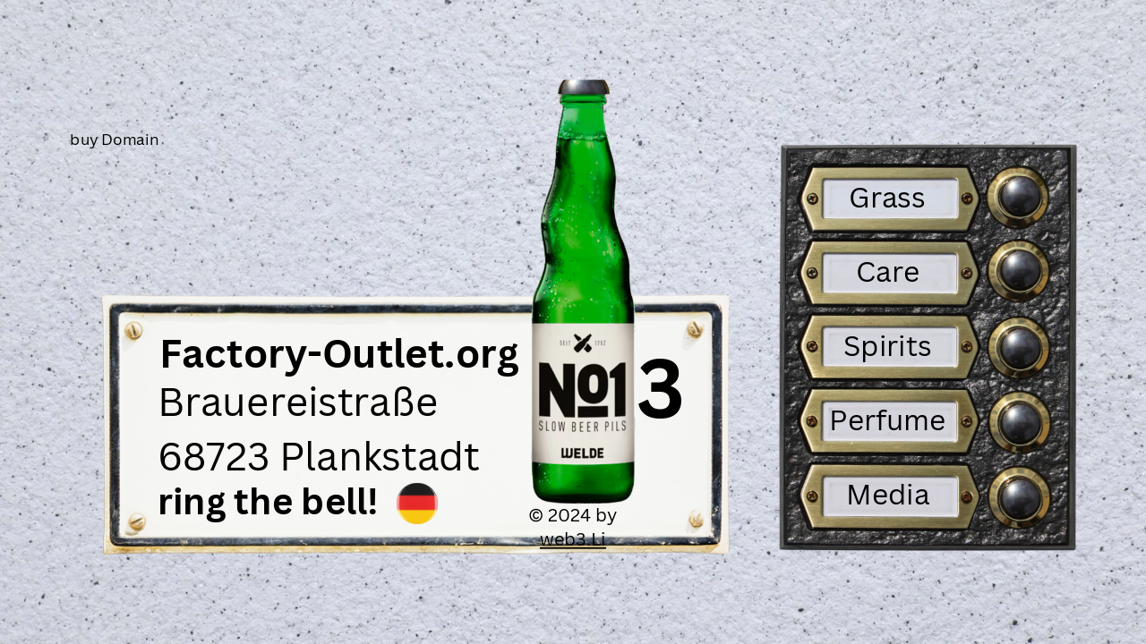

--- FILE ---
content_type: text/html
request_url: https://by.c2n8.com/factory-outlet
body_size: 7218
content:
<!DOCTYPE html><html dir="ltr" lang="de-DE" class="theme light classic"><head><base href="/factory-outlet/"><meta charset="utf-8"><title>Factory-Outlet.org</title><meta name="app-name" content="export_fixed_website"/><meta name="viewport" content="width=device-width, initial-scale=1"><link href="a0684b0780c739e9.vendor.ltr.css" rel="stylesheet" integrity="sha512-JwMCpiHdk95MoUTatfaZJwstzeDnWfvWMJiwnSxZfPmgeCe4yvQDQ+ONMQjIy/Ht72r0TmlE+gvZnYRnpdLdVg==" crossorigin="anonymous"><link href="818c26087f9ba0d1.ltr.css" rel="stylesheet" integrity="sha512-y2pxK3G073AlPj7n58O6d7nA3EN20M6q3bjvnbdpHgtbSSIxZeFSZmNkmqZFex7hR/bPKKPfIVOY0Tkufm1G9Q==" crossorigin="anonymous"><link href="static_font_4.ltr.css" rel="stylesheet"><link href="84ddcdcd258eb3aa.strings.js" rel="preload" as="script" crossorigin="anonymous" integrity="sha512-tD99teH1c5ApEbZaCHJ7BiHAq4vnWCRsg+YKGYcjcdNH/HPRUYdq/8deeKR99jYMoOEMoLrPZ6XdGc51+TwmJw==" nonce="69c998e0-ea10-4b04-9746-fe63fe207041"><link href="249a93648fe92f20.de-DE.js" rel="preload" as="script" crossorigin="anonymous" integrity="sha512-GfFI5yHbFdQg6w595kBJHylnGnZgwqFj3y9duFVCJTOS40+WR1ft/Epf5fq0eUucpz4BE15oCfgKL/st+64vfw==" nonce="69c998e0-ea10-4b04-9746-fe63fe207041"><link href="5b45f6b771db4445.runtime.js" rel="preload" as="script" crossorigin="anonymous" integrity="sha512-IiAqdQAy1Kr9C2ZWZEt9URCBO+RHk+Tun0XznAnm9ibhuq01k+OaP4ts5IC0A+l5hNmH0KiGpxVrkqXztiG0Uw==" nonce="69c998e0-ea10-4b04-9746-fe63fe207041"><link href="3af688e02ca99058.vendor.js" rel="preload" as="script" crossorigin="anonymous" integrity="sha512-U8LxChZLM3iiAaXrCHBsKowwsetxMoJeNXb0DR5hy/BELffY+g5oXF6j7vq/dPstV+ltlgzEFz15MUUzdt0prw==" nonce="69c998e0-ea10-4b04-9746-fe63fe207041"><link href="d804d847f5d321a3.vendor.js" rel="preload" as="script" crossorigin="anonymous" integrity="sha512-4udoFPYe5ek9ull4rZ3vRpOEMS4CSKD5cJTwhFN9Q7I90MTYg9egYafvqKLz7IIe14vr66ozFMkYn5GhNUCYHA==" nonce="69c998e0-ea10-4b04-9746-fe63fe207041"><link href="1ba487635b1e50de.js" rel="preload" as="script" crossorigin="anonymous" integrity="sha512-Cm821bmV3mLnnzV3pdL9xlk6bT9qhatAm82H/GxBAOhNikkgAb7TP4c+Wv3LioprzZGMHfivDqHeQpakMcg/3Q==" nonce="69c998e0-ea10-4b04-9746-fe63fe207041"><meta name="referrer" content="strict-origin-when-cross-origin"><meta property="og:title" content="Factory-Outlet.org"><meta property="og:type" content="website"><meta name="description" content="Werksverkauf.org
Factory-Outlet.org"><meta property="og:description" content="Werksverkauf.org
Factory-Outlet.org"><meta name="twitter:description" content="Werksverkauf.org
Factory-Outlet.org"><link rel="shortcut icon" href="images/3ab1687e3aef08ec74cb4409b3474823.png"><link rel="icon" href="images/71477ad4a556501ae914d92058fad5f0.png" sizes="192x192"><link rel="apple-touch-icon" href="images/377cabdf7f575187be061083f00084c2.png" sizes="180x180"><script nonce="69c998e0-ea10-4b04-9746-fe63fe207041">window['__canva_website_bootstrap__'] = JSON.parse('{"A":"DAGCqYJKzFA","B":"eyJhbGciOiJkaXIiLCJlbmMiOiJBMjU2R0NNIiwia2lkIjoia2lkLTE3NDAwODM2MjAyNzEifQ..q1Pg_49j2Cw2PRjE.3QJ-oBiEPqjDpSeEmv_y63vQevwHz5IEL5mrKWgKVe152aeva8pPaBiCxvxGtFmWFjSnlFYxPQ.ViPXHrctMR4Bg2TjO2i81Q"}');</script><script nonce="69c998e0-ea10-4b04-9746-fe63fe207041">
      document.addEventListener('contextmenu', (e) => {
        const isMedia = ['img', 'image', 'video', 'svg', 'picture'].some(
          tagName => tagName.localeCompare(e.target.tagName, undefined, { sensitivity: 'base' }) === 0,
        );
        isMedia && e.preventDefault();
      });
    </script></head><body><script nonce="69c998e0-ea10-4b04-9746-fe63fe207041">document.documentElement.classList.replace('adaptive', window.matchMedia('(prefers-color-scheme: dark)').matches ? 'dark' : 'light');</script><div id="root"></div><script nonce="69c998e0-ea10-4b04-9746-fe63fe207041">(function() {window['__canva_public_path__'] = ''; window['bootstrap'] = JSON.parse('{"base":{"A?":"B","L":false,"N":false,"E":"a22bb9b4a22cb2625d95731e397947d856602890","K":1729942047,"F":{"A?":"B"},"G":"CLIENT_FULL","I":"A","O":{"A?":"B"},"M":"/_online","S":true,"W":false,"U":[],"V":[],"g":false,"i":false,"a":{"K":"export_fixed_website","H":{}},"d":{"A":"wss://www.canva.com/_stream","B":{"F":"export_fixed_website"}},"b":{"A?":"H","C":{"a":"WEB"},"D":{"a":"WEB","c":"de-DE"},"E":{},"P":[],"Q":[],"R":false,"S":false}},"page":{"A":{"B":{"A?":"A","A":"TAEXfxtKgiU","B":1},"C":{"A":1366.0,"B":768.0,"C":"D"},"Q":[],"R":[],"P":"de-DE","D":"Factory-Outlet.org","E":"Werksverkauf.org\\nFactory-Outlet.org","F":[],"G":{},"Y":{},"V":[],"W":[],"A":[{"A?":"i","a":"PBF3RqqBRRBhL1dL","R":false,"S":false,"U":false,"Q":{},"W":[],"X":[],"H":[],"L":{},"D":{"C":"#ffffff","D":0.0,"F":false,"J":false,"G":false,"H":false},"r":[],"E":[{"A?":"I","A":0.0,"B":0.0,"D":1366.0,"C":768.0,"E":0.0,"F":0.0,"Q":false,"S":false,"P":[],"5":{},"T":{},"W":{},"a":{"B":{"A":{"A":"MAGCs9YsP0o","B":1},"B":{"A":-0.37722222222220125,"B":0.0,"D":1366.0,"C":768.7544444444444,"E":0.0},"E":0.0,"C":{}},"D":0.0,"F":false,"J":false,"G":false,"H":false},"e":[]},{"A?":"H","A":76.8,"B":76.8,"D":891.0736675063749,"C":718.8158782871255,"E":0.0,"F":0.0,"Q":false,"S":false,"P":[],"5":{},"T":{},"W":{},"b":891.0736675063749,"a":718.8158782871255,"y":{},"c":[{"A?":"I","A":165.13894988357998,"B":0.0,"D":834.1648638848145,"C":553.6769284035456,"E":0.0,"F":0.0,"Q":false,"S":false,"P":[],"5":{},"T":{},"W":{},"a":{"B":{"A":{"A":"MADB9PNNQ0g","B":1},"I":{"A":"MAGCswZg450","B":1},"B":{"A":0.0,"B":0.0,"D":834.1648638848145,"C":553.6769284035456,"E":0.0},"E":0.0,"C":{}},"D":0.0,"F":false,"J":false,"G":false,"H":false},"e":[]},{"A?":"K","A":316.17341193719204,"B":111.12242871755046,"D":431.87068299556995,"C":55.66666,"E":0.0,"F":0.0,"Q":false,"S":false,"P":[],"5":{},"T":{},"W":{},"a":{"A":[{"A?":"A","A":"Factory-Outlet.org\\n"}],"B":[{"A?":"A","A":{"font-weight":{"B":"bold"},"text-align":{"B":"center"},"font-family":{"B":"YAFdJjTk5UU,0"},"font-size":{"B":"46.6667"}}},{"A?":"B","A":18},{"A?":"A","A":{"font-style":{"B":"normal"},"color":{"B":"#000000"}}},{"A?":"B","A":1},{"A?":"A","A":{"font-style":{},"font-family":{},"font-size":{},"font-weight":{},"color":{},"text-align":{}}}]},"b":{"A":[]},"d":"A","l":false,"g":false,"h":"A"},{"A?":"K","A":373.5632198490465,"B":111.12242871755046,"D":385.21875,"C":120.66666000000001,"E":0.0,"F":0.0,"Q":false,"S":false,"P":[],"5":{},"T":{},"W":{},"a":{"A":[{"A?":"A","A":"Brauereistraße\\n68723 Plankstadt\\n"}],"B":[{"A?":"A","A":{"font-family":{"B":"YAFdJjTk5UU,0"},"font-size":{"B":"46.6667"}}},{"A?":"B","A":15},{"A?":"A","A":{"text-align":{"B":"center"}}},{"A?":"B","A":16},{"A?":"A","A":{"font-weight":{"B":"normal"},"text-align":{},"font-style":{"B":"normal"},"color":{"B":"#000000"}}},{"A?":"B","A":1},{"A?":"A","A":{"font-size":{},"font-family":{},"color":{},"font-weight":{},"font-style":{}}}]},"b":{"A":[15,17]},"d":"A","l":false},{"A?":"I","A":0.0,"B":346.3771276573281,"D":544.6965398490466,"C":544.6965398490466,"E":0.0,"F":0.0,"Q":false,"S":false,"P":[],"5":{},"T":{},"W":{},"a":{"B":{"A":{"A":"MAGCs8xsXwM","B":1},"I":{"A":"MAGCsyN5dy8","B":1},"B":{"A":0.0,"B":0.0,"D":544.6965398490466,"C":544.6965398490466,"E":0.0},"E":0.0,"C":{}},"D":0.0,"F":false,"J":false,"G":false,"H":false},"e":[]},{"A?":"K","A":325.4939758317595,"B":682.3999329825818,"D":57.69747833901535,"C":116.48343825359322,"E":0.0,"F":0.0,"Q":false,"S":false,"P":[],"5":{},"T":{},"W":{},"a":{"A":[{"A?":"A","A":"3\\n"}],"B":[{"A?":"A","A":{"font-weight":{"B":"bold"},"text-align":{"B":"center"},"font-family":{"B":"YAFdJjTk5UU,0"},"font-size":{"B":"74.6667"}}},{"A?":"B","A":1},{"A?":"A","A":{"font-style":{"B":"normal"},"color":{"B":"#000000"}}},{"A?":"B","A":1},{"A?":"A","A":{"font-style":{},"font-family":{},"font-size":{},"font-weight":{},"color":{},"text-align":{}}}]},"b":{"A":[2]},"d":"A","e":44.1171875,"f":89.06666,"l":false},{"A?":"K","A":494.2298798490467,"B":111.12242871755046,"D":288.5546875,"C":50.46666,"E":0.0,"F":0.0,"Q":false,"S":false,"P":[],"5":{},"T":{},"W":{},"a":{"A":[{"A?":"A","A":"ring the bell!\\n"}],"B":[{"A?":"A","A":{"font-family":{"B":"YAFdJjTk5UU,0"},"font-size":{"B":"42.6667"},"font-weight":{"B":"bold"}}},{"A?":"B","A":14},{"A?":"A","A":{"font-style":{"B":"normal"},"color":{"B":"#000000"}}},{"A?":"B","A":1},{"A?":"A","A":{"font-size":{},"font-family":{},"color":{},"font-weight":{},"font-style":{}}}]},"b":{"A":[]},"d":"A","l":false,"g":false,"h":"A"},{"A?":"I","A":18.023065832816865,"B":583.9107854467372,"D":69.9354907062056,"C":17.088311374562274,"E":0.0,"F":0.0,"G":"http://welde.de","Q":false,"S":false,"P":[],"5":{},"T":{},"W":{},"a":{"B":{"A":{"A":"MAGCs03txPc","B":1},"B":{"A":-16.494386903396258,"B":2.1316282072803006E-14,"D":69.9354907062056,"C":69.9354907062056,"E":0.0},"E":0.0,"C":{}},"D":0.0,"F":false,"J":false,"G":false,"H":false},"e":[]},{"A?":"J","A":498.6137232906705,"B":395.5775865104475,"D":49.95924724273995,"C":49.95924724273995,"E":0.0,"F":0.0,"G":"http://werksverkauf.org","Q":false,"S":false,"P":[],"5":{},"T":{},"W":{},"a":{"A":0.0,"B":0.0,"D":1080.0,"C":1080.0},"b":[{"A":"M540 0A540 540 0 1 0 540 1080A540 540 0 1 0 540 0Z","B":{"A":true,"B":{"A":{"A":"MAB9cgMEyEE","B":2},"B":{"A":-4.547473508864641E-13,"B":-4.7667087011353715,"D":1089.5334174022707,"C":1080.000000000001,"E":0.0},"E":0.0,"C":{}},"D":0.0,"F":false,"J":false,"G":false,"H":false},"D":0.0}],"d":[],"c":{"A":{"A":0.0,"B":0.0,"D":1080.0,"C":1080.0},"B":1080.0,"C":1080.0,"D":"A","E":"A"},"e":{"A":false,"B":false},"f":[],"g":[]},{"A?":"K","A":523.8396305334103,"B":511.34062500000005,"D":189.71875,"C":24.73334,"E":0.0,"F":0.0,"Q":false,"S":false,"P":[],"5":{},"T":{},"W":{},"a":{"A":[{"A?":"A","A":"© 2024 by web3.Li\\n"}],"B":[{"A?":"A","A":{"font-style":{"B":"normal"},"font-family":{"B":"YAFdJjTk5UU,0"},"font-size":{"B":"21.3333"},"font-weight":{"B":"normal"},"color":{"B":"#000000"},"text-align":{"B":"center"}}},{"A?":"B","A":10},{"A?":"A","A":{"link":{"B":"http://web3.li"},"decoration":{"B":"underline"}}},{"A?":"B","A":7},{"A?":"A","A":{"link":{},"decoration":{}}},{"A?":"B","A":1},{"A?":"A","A":{"font-style":{},"font-family":{},"font-size":{},"font-weight":{},"color":{},"text-align":{}}}]},"b":{"A":[18]},"d":"A","l":false,"g":false}],"d":[]},{"A?":"H","A":133.97885539987374,"B":816.8974113215972,"D":573.6557730746367,"C":573.6557730746368,"E":0.0,"F":0.0,"Q":false,"S":false,"P":[],"5":{},"T":{},"W":{},"b":573.6557730746367,"a":573.6557730746368,"y":{},"c":[{"A?":"I","A":0.0,"B":-5.6843418860808015E-14,"D":573.6557730746368,"C":573.6557730746368,"E":0.0,"F":0.0,"Q":false,"S":false,"P":[],"5":{},"T":{},"W":{},"a":{"B":{"A":{"A":"MAGCs044sHs","B":1},"I":{"A":"MAGCszN5K4c","B":1},"B":{"A":0.0,"B":0.0,"D":573.6557730746368,"C":573.6557730746368,"E":0.0},"E":0.0,"C":{}},"D":0.0,"F":false,"J":false,"G":false,"H":false},"e":[]},{"A?":"J","A":432.80820326072404,"B":370.69261466223014,"D":59.515115057556734,"C":59.515115057556734,"E":0.0,"F":0.0,"G":"https://celebcare.media","Q":false,"S":false,"P":[],"5":{},"T":{},"W":{},"a":{"A":0.0,"B":0.0,"D":1080.0,"C":1080.0},"b":[{"A":"M540 0A540 540 0 1 0 540 1080A540 540 0 1 0 540 0Z","B":{"A":true,"B":{"A":{"A":"MAGCs03txPc","B":1},"B":{"A":-2.2737367544323206E-13,"B":-2.2737367544323206E-13,"D":1080.0000000000005,"C":1080.0000000000005,"E":0.0},"E":0.0,"C":{}},"D":0.0,"F":false,"J":false,"G":false,"H":false},"D":0.0}],"d":[],"c":{"A":{"A":0.0,"B":0.0,"D":1080.0,"C":1080.0},"B":1080.0,"C":1080.0,"D":"A","E":"A"},"e":{"A":false,"B":false},"f":[],"g":[]},{"A?":"J","A":342.99254850110134,"B":370.6926146622299,"D":59.515115057556734,"C":59.515115057556734,"E":0.0,"F":0.0,"G":"https://avaalfaro.net","Q":false,"S":false,"P":[],"5":{},"T":{},"W":{},"a":{"A":0.0,"B":0.0,"D":1080.0,"C":1080.0},"b":[{"A":"M540 0A540 540 0 1 0 540 1080A540 540 0 1 0 540 0Z","B":{"A":true,"B":{"A":{"A":"MAGCs03txPc","B":1},"B":{"A":0.0,"B":0.0,"D":1080.0,"C":1080.0,"E":0.0},"E":0.0,"C":{}},"D":0.0,"F":false,"J":false,"G":false,"H":false},"D":0.0}],"d":[],"c":{"A":{"A":0.0,"B":0.0,"D":1080.0,"C":1080.0},"B":1080.0,"C":1080.0,"D":"A","E":"A"},"e":{"A":false,"B":false},"f":[],"g":[]},{"A?":"J","A":253.17689374147875,"B":370.69261466223014,"D":59.515115057556734,"C":59.515115057556734,"E":0.0,"F":0.0,"G":"https://zyr.info","Q":false,"S":false,"P":[],"5":{},"T":{},"W":{},"a":{"A":0.0,"B":0.0,"D":1080.0,"C":1080.0},"b":[{"A":"M540 0A540 540 0 1 0 540 1080A540 540 0 1 0 540 0Z","B":{"A":true,"B":{"A":{"A":"MAGCs03txPc","B":1},"B":{"A":0.0,"B":0.0,"D":1080.0,"C":1080.0,"E":0.0},"E":0.0,"C":{}},"D":0.0,"F":false,"J":false,"G":false,"H":false},"D":0.0}],"d":[],"c":{"A":{"A":0.0,"B":0.0,"D":1080.0,"C":1080.0},"B":1080.0,"C":1080.0,"D":"A","E":"A"},"e":{"A":false,"B":false},"f":[],"g":[]},{"A?":"J","A":159.84083267877344,"B":370.69261466223014,"D":59.515115057556734,"C":59.515115057556734,"E":0.0,"F":0.0,"G":"https://pflegebotschafter.eu","Q":false,"S":false,"P":[],"5":{},"T":{},"W":{},"a":{"A":0.0,"B":0.0,"D":1080.0,"C":1080.0},"b":[{"A":"M540 0A540 540 0 1 0 540 1080A540 540 0 1 0 540 0Z","B":{"A":true,"B":{"A":{"A":"MAGCs03txPc","B":1},"B":{"A":0.0,"B":0.0,"D":1080.0,"C":1080.0,"E":0.0},"E":0.0,"C":{}},"D":0.0,"F":false,"J":false,"G":false,"H":false},"D":0.0}],"d":[],"c":{"A":{"A":0.0,"B":0.0,"D":1080.0,"C":1080.0},"B":1080.0,"C":1080.0,"D":"A","E":"A"},"e":{"A":false,"B":false},"f":[],"g":[]},{"A?":"K","A":257.8095294377657,"B":164.6623405140965,"D":152.9438923088978,"C":40.40337942792315,"E":0.0,"F":0.0,"Q":false,"S":false,"P":[],"5":{},"T":{},"W":{},"a":{"A":[{"A?":"A","A":"Spirits\\n"}],"B":[{"A?":"A","A":{"text-align":{"B":"center"},"font-size":{"B":"29.3333"},"font-family":{"B":"YAFdJjTk5UU,0"}}},{"A?":"B","A":7},{"A?":"A","A":{"color":{"B":"#000000"},"font-style":{"B":"normal"},"font-weight":{"B":"normal"}}},{"A?":"B","A":1},{"A?":"A","A":{"font-style":{},"font-family":{},"font-size":{},"font-weight":{},"color":{},"text-align":{}}}]},"b":{"A":[]},"d":"A","e":132.99456247212493,"f":35.133340000000004,"l":false,"g":false,"h":"A"},{"A?":"K","A":169.39670049359017,"B":164.6623405140965,"D":152.9438923088978,"C":40.40337942792315,"E":0.0,"F":0.0,"Q":false,"S":false,"P":[],"5":{},"T":{},"W":{},"a":{"A":[{"A?":"A","A":"Care\\n"}],"B":[{"A?":"A","A":{"text-align":{"B":"center"},"font-size":{"B":"29.3333"},"font-family":{"B":"YAFdJjTk5UU,0"}}},{"A?":"B","A":4},{"A?":"A","A":{"color":{"B":"#000000"},"font-style":{"B":"normal"},"font-weight":{"B":"normal"}}},{"A?":"B","A":1},{"A?":"A","A":{"font-style":{},"font-family":{},"font-size":{},"font-weight":{},"color":{},"text-align":{}}}]},"b":{"A":[]},"d":"A","e":132.99456247212493,"f":35.133340000000004,"l":false,"g":false,"h":"A"},{"A?":"K","A":80.98387154941469,"B":164.6623405140965,"D":152.9438923088978,"C":40.40337942792315,"E":0.0,"F":0.0,"Q":false,"S":false,"P":[],"5":{},"T":{},"W":{},"a":{"A":[{"A?":"A","A":"Grass\\n"}],"B":[{"A?":"A","A":{"text-align":{"B":"center"},"font-size":{"B":"29.3333"},"font-family":{"B":"YAFdJjTk5UU,0"}}},{"A?":"B","A":5},{"A?":"A","A":{"color":{"B":"#000000"},"font-style":{"B":"normal"},"font-weight":{"B":"normal"}}},{"A?":"B","A":1},{"A?":"A","A":{"font-style":{},"font-family":{},"font-size":{},"font-weight":{},"color":{},"text-align":{}}}]},"b":{"A":[]},"d":"A","e":132.99456247212493,"f":35.133340000000004,"l":false,"g":false,"h":"A"},{"A?":"K","A":346.51295480418423,"B":164.6623405140965,"D":152.9438923088978,"C":40.40337942792315,"E":0.0,"F":0.0,"Q":false,"S":false,"P":[],"5":{},"T":{},"W":{},"a":{"A":[{"A?":"A","A":"Perfume\\n"}],"B":[{"A?":"A","A":{"text-align":{"B":"center"},"font-size":{"B":"29.3333"},"font-family":{"B":"YAFdJjTk5UU,0"}}},{"A?":"B","A":7},{"A?":"A","A":{"color":{"B":"#000000"},"font-style":{"B":"normal"},"font-weight":{"B":"normal"}}},{"A?":"B","A":1},{"A?":"A","A":{"font-style":{},"font-family":{},"font-size":{},"font-weight":{},"color":{},"text-align":{}}}]},"b":{"A":[]},"d":"A","e":132.99456247212493,"f":35.133340000000004,"l":false,"g":false,"h":"A"},{"A?":"K","A":435.2163801706026,"B":164.6623405140965,"D":152.9438923088978,"C":40.40337942792315,"E":0.0,"F":0.0,"Q":false,"S":false,"P":[],"5":{},"T":{},"W":{},"a":{"A":[{"A?":"A","A":"Media\\n"}],"B":[{"A?":"A","A":{"text-align":{"B":"center"},"font-size":{"B":"29.3333"},"font-family":{"B":"YAFdJjTk5UU,0"}}},{"A?":"B","A":5},{"A?":"A","A":{"color":{"B":"#000000"},"font-style":{"B":"normal"},"font-weight":{"B":"normal"}}},{"A?":"B","A":1},{"A?":"A","A":{"font-style":{},"font-family":{},"font-size":{},"font-weight":{},"color":{},"text-align":{}}}]},"b":{"A":[]},"d":"A","e":132.99456247212493,"f":35.133340000000004,"l":false,"g":false,"h":"A"},{"A?":"J","A":71.4280037345979,"B":370.6926146622297,"D":59.515115057556734,"C":59.515115057556734,"E":0.0,"F":0.0,"G":"https://grassclub.org","Q":false,"S":false,"P":[],"5":{},"T":{},"W":{},"a":{"A":0.0,"B":0.0,"D":1080.0,"C":1080.0},"b":[{"A":"M540 0A540 540 0 1 0 540 1080A540 540 0 1 0 540 0Z","B":{"A":true,"B":{"A":{"A":"MAGCs03txPc","B":1},"B":{"A":0.0,"B":0.0,"D":1080.0,"C":1080.0,"E":0.0},"E":0.0,"C":{}},"D":0.0,"F":false,"J":false,"G":false,"H":false},"D":0.0}],"d":[],"c":{"A":{"A":0.0,"B":0.0,"D":1080.0,"C":1080.0},"B":1080.0,"C":1080.0,"D":"A","E":"A"},"e":{"A":false,"B":false},"f":[],"g":[]}],"d":[]},{"A?":"H","A":76.8,"B":76.8,"D":118.8371190273125,"C":100.205006075625,"E":0.0,"F":0.0,"Q":false,"S":false,"P":[],"5":{},"T":{},"W":{},"b":118.8371190273125,"a":100.205006075625,"y":{},"c":[{"A?":"I","A":-7.105427357601002E-15,"B":14.806143063514902,"D":89.22483290028283,"C":78.85244607562497,"E":0.0,"F":0.0,"G":"https://www.afternic.com/domains/factory-outlet.org","Q":false,"S":false,"P":[],"5":{},"T":{},"W":{},"a":{"A":false,"B":{"A":{"A":"MAF8mkO2xLE","B":1},"B":{"A":0.0,"B":0.0,"D":89.22483290028283,"C":78.85244607562497,"E":0.0},"E":0.0,"C":{}},"D":0.0,"F":false,"J":false,"G":false,"H":false},"e":[]},{"A?":"K","A":78.85244607562495,"B":6.394884621840902E-14,"D":118.83711902731251,"C":21.35256,"E":0.0,"F":0.0,"Q":false,"S":false,"2":{"A":"","B":false},"P":[],"5":{},"T":{},"W":{},"a":{"A":[{"A?":"A","A":"buy Domain\\n"}],"B":[{"A?":"A","A":{"font-size":{"B":"18.2372"},"link":{"B":"https://www.afternic.com/domains/factory-outlet.org"},"font-family":{"B":"YAFdJjTk5UU,0"},"text-align":{"B":"center"}}},{"A?":"B","A":10},{"A?":"A","A":{"font-style":{"B":"normal"},"font-weight":{"B":"normal"},"color":{"B":"#000000"}}},{"A?":"B","A":1},{"A?":"A","A":{"font-size":{},"link":{},"font-family":{},"text-align":{},"font-style":{},"font-weight":{},"color":{}}}]},"b":{"A":[11]},"d":"A","l":false,"h":"A"}],"d":[]}],"I":[]}],"I":[]},"B":[{"A":"YACgEZ1cb1Q","B":0,"C":"Arimo","D":[{"style":"BOLD","files":[{"url":"fonts/9fd726aeae98b22824f0dc8947036e77.woff","format":"WOFF","unicodeRanges":[],"sizeBytes":234696},{"url":"fonts/0bb563f2f60ffd4e62b64cb021c33776.otf","format":"OTF","unicodeRanges":[],"sizeBytes":438516},{"url":"fonts/98c4d2c0223fc8474641c77f923528e9.woff2","format":"WOFF2","unicodeRanges":[],"sizeBytes":194064}],"subsettedFiles":[],"metadata":{"head":{"unitsPerEm":2048,"yMin":-771,"yMax":2116},"hhea":{"ascender":1854,"descender":-434,"lineGap":67},"os2":{"sTypoAscender":1491,"sTypoDescender":-431,"sTypoLineGap":307,"usWinAscent":1854,"usWinDescent":434,"fsSelection":32}}},{"style":"REGULAR","files":[{"url":"fonts/daee28464eba92254cb149feea6599e3.otf","format":"OTF","unicodeRanges":[],"sizeBytes":436180},{"url":"fonts/f8f199f09526f79e87644ed227e0f651.woff2","format":"WOFF2","unicodeRanges":[],"sizeBytes":194188},{"url":"fonts/4ff8a742aa834e35f10ead140b735c45.woff","format":"WOFF","unicodeRanges":[],"sizeBytes":234380}],"subsettedFiles":[],"metadata":{"head":{"unitsPerEm":2048,"yMin":-621,"yMax":2007},"hhea":{"ascender":1854,"descender":-434,"lineGap":67},"os2":{"sTypoAscender":1491,"sTypoDescender":-431,"sTypoLineGap":307,"usWinAscent":1854,"usWinDescent":434,"fsSelection":64}}},{"style":"BOLD_ITALICS","files":[{"url":"fonts/7fc2786f9023d4d812357cb787e9ad4b.woff","format":"WOFF","unicodeRanges":[],"sizeBytes":237660},{"url":"fonts/1060345c54d396e76d73f1da7ee200bd.woff2","format":"WOFF2","unicodeRanges":[],"sizeBytes":203232},{"url":"fonts/4de29305db46625343735e840e3d27aa.otf","format":"OTF","unicodeRanges":[],"sizeBytes":435028}],"subsettedFiles":[],"metadata":{"head":{"unitsPerEm":2048,"yMin":-771,"yMax":2109},"hhea":{"ascender":1854,"descender":-434,"lineGap":67},"os2":{"sTypoAscender":1491,"sTypoDescender":-431,"sTypoLineGap":307,"usWinAscent":1854,"usWinDescent":434,"fsSelection":33}}},{"style":"ITALICS","files":[{"url":"fonts/79d14bb61301a10c73c6cb293c29b309.otf","format":"OTF","unicodeRanges":[],"sizeBytes":440740},{"url":"fonts/ac9b8a560f98d1757a4565a2419d33c3.woff","format":"WOFF","unicodeRanges":[],"sizeBytes":240632},{"url":"fonts/d257a7100844bc3f98c9021168b6249e.woff2","format":"WOFF2","unicodeRanges":[],"sizeBytes":201132}],"subsettedFiles":[],"metadata":{"head":{"unitsPerEm":2048,"yMin":-621,"yMax":2077},"hhea":{"ascender":1854,"descender":-434,"lineGap":67},"os2":{"sTypoAscender":1491,"sTypoDescender":-425,"sTypoLineGap":307,"usWinAscent":1854,"usWinDescent":434,"fsSelection":1}}}],"E":false},{"A":"YAFdJjTk5UU","B":0,"C":"Canva Sans","D":[{"style":"REGULAR","files":[{"url":"fonts/f4a4890561b3fddfd1fd9a1b27b6d4a4.woff2","format":"WOFF2","unicodeRanges":[],"sizeBytes":40708},{"url":"fonts/524aad5b2fc603ca22e7683fe2bd57ad.woff","format":"WOFF","unicodeRanges":[],"sizeBytes":53272},{"url":"fonts/2de498afbe8ce167560d5df6489c2042.otf","format":"OTF","unicodeRanges":[],"sizeBytes":120996}],"subsettedFiles":[],"metadata":{"head":{"unitsPerEm":2048,"yMin":-485,"yMax":1953},"hhea":{"ascender":2189,"descender":-600,"lineGap":0},"os2":{"sTypoAscender":1567,"sTypoDescender":-492,"sTypoLineGap":132,"usWinAscent":2189,"usWinDescent":600,"fsSelection":64}}},{"style":"BOLD","files":[{"url":"fonts/99b501a05417cbc1b5836408f47cbf38.woff","format":"WOFF","unicodeRanges":[],"sizeBytes":54600},{"url":"fonts/33696a29f45c1b554a4c12443b998d21.woff2","format":"WOFF2","unicodeRanges":[],"sizeBytes":41456},{"url":"fonts/af71aaddb4396e5f746d513b7b12c6be.otf","format":"OTF","unicodeRanges":[],"sizeBytes":122344}],"subsettedFiles":[],"metadata":{"head":{"unitsPerEm":2048,"yMin":-543,"yMax":1965},"hhea":{"ascender":2189,"descender":-600,"lineGap":0},"os2":{"sTypoAscender":1567,"sTypoDescender":-492,"sTypoLineGap":132,"usWinAscent":2189,"usWinDescent":600,"fsSelection":32}}},{"style":"MEDIUM","files":[{"url":"fonts/c69c23593c9bd5705c7780a200f2a6db.woff2","format":"WOFF2","unicodeRanges":[],"sizeBytes":41508},{"url":"fonts/8d9764193508af6a6217424b6142276e.woff","format":"WOFF","unicodeRanges":[],"sizeBytes":54632},{"url":"fonts/118364a24c6803ae4026cdb1539432fd.otf","format":"OTF","unicodeRanges":[],"sizeBytes":122064}],"subsettedFiles":[],"metadata":{"head":{"unitsPerEm":2048,"yMin":-514,"yMax":1959},"hhea":{"ascender":2189,"descender":-600,"lineGap":0},"os2":{"sTypoAscender":1567,"sTypoDescender":-492,"sTypoLineGap":132,"usWinAscent":2189,"usWinDescent":600,"fsSelection":64}}},{"style":"BOLD_ITALICS","files":[{"url":"fonts/625cf32ea46ae48b58ebd3ff993de469.woff2","format":"WOFF2","unicodeRanges":[],"sizeBytes":42876},{"url":"fonts/8df989c19bad0ae48899c160edc848cc.woff","format":"WOFF","unicodeRanges":[],"sizeBytes":56332},{"url":"fonts/e4bfa1ce4b7289012a75164e31bf53cb.otf","format":"OTF","unicodeRanges":[],"sizeBytes":124480}],"subsettedFiles":[],"metadata":{"head":{"unitsPerEm":2048,"yMin":-543,"yMax":1965},"hhea":{"ascender":2189,"descender":-600,"lineGap":0},"os2":{"sTypoAscender":1567,"sTypoDescender":-492,"sTypoLineGap":132,"usWinAscent":2189,"usWinDescent":600,"fsSelection":33}}},{"style":"ITALICS","files":[{"url":"fonts/267ce2bbd62c7b3a6ed10e033935dda6.otf","format":"OTF","unicodeRanges":[],"sizeBytes":124432},{"url":"fonts/9908e382b6cacac06c41f2338221730b.woff","format":"WOFF","unicodeRanges":[],"sizeBytes":56120},{"url":"fonts/8dbae49e1280328b442be6dfff163124.woff2","format":"WOFF2","unicodeRanges":[],"sizeBytes":42500}],"subsettedFiles":[],"metadata":{"head":{"unitsPerEm":2048,"yMin":-485,"yMax":1953},"hhea":{"ascender":2189,"descender":-600,"lineGap":0},"os2":{"sTypoAscender":1567,"sTypoDescender":-492,"sTypoLineGap":132,"usWinAscent":2189,"usWinDescent":600,"fsSelection":1}}},{"style":"MEDIUM_ITALICS","files":[{"url":"fonts/0f2e328113d2888dabe9fb7ff4e2e5bf.otf","format":"OTF","unicodeRanges":[],"sizeBytes":125252},{"url":"fonts/e5e43f51d6d7939d8911c861efa5f9b7.woff2","format":"WOFF2","unicodeRanges":[],"sizeBytes":43356},{"url":"fonts/2de4b160c4d61a6fd6031079a50ec067.woff","format":"WOFF","unicodeRanges":[],"sizeBytes":56892}],"subsettedFiles":[],"metadata":{"head":{"unitsPerEm":2048,"yMin":-514,"yMax":1959},"hhea":{"ascender":2189,"descender":-600,"lineGap":0},"os2":{"sTypoAscender":1567,"sTypoDescender":-492,"sTypoLineGap":132,"usWinAscent":2189,"usWinDescent":600,"fsSelection":1}}}],"E":false}],"E":[{"type":"RASTER","id":"MADB9PNNQ0g","version":1,"files":[{"url":"media/5b513fc64d27f87c7b4e21a166a124c7.jpg","urlDenied":false,"width":800,"height":531,"watermarked":false,"spritesheet":false,"recoloring":{},"quality":"SCREEN","mimeType":"image/jpeg"}]},{"type":"RASTER","id":"MADB9PNNQ0g","version":1,"files":[{"url":"media/cf8a12ec97e1eb469d14e4d4c6c4facb.jpg","urlDenied":false,"width":1600,"height":1062,"watermarked":false,"spritesheet":false,"recoloring":{},"quality":"SCREEN_2X","mimeType":"image/jpeg"}]},{"type":"RASTER","id":"MAGCs044sHs","version":1,"files":[{"url":"media/6ec543e3c54b2bf1e8b70d5a3c061ebf.jpg","urlDenied":false,"width":800,"height":800,"watermarked":false,"spritesheet":false,"recoloring":{},"quality":"SCREEN","mimeType":"image/jpeg"}]},{"type":"RASTER","id":"MAGCs044sHs","version":1,"files":[{"url":"media/f917e3e977b73f62cda6c531ec873fce.jpg","urlDenied":false,"width":1000,"height":1000,"watermarked":false,"spritesheet":false,"recoloring":{},"quality":"SCREEN_2X","mimeType":"image/jpeg"}]},{"type":"RASTER","id":"MAGCs044sHs","version":1,"files":[{"url":"media/f917e3e977b73f62cda6c531ec873fce.jpg","urlDenied":false,"width":1000,"height":1000,"watermarked":false,"spritesheet":false,"recoloring":{},"quality":"SCREEN_3X","mimeType":"image/jpeg"}]},{"type":"VECTOR","id":"MAF8mkO2xLE","version":1,"files":[{"url":"media/d21c2a6a7ce98108be8ee562f15362e4.png","urlDenied":false,"width":800,"height":707,"watermarked":false,"spritesheet":true,"recoloring":{},"quality":"SCREEN","mimeType":"image/png"}],"spritesheetMetadata":{"spritesWide":2,"spritesHigh":1,"fullyRecolorable":true,"layers":[{"type":"BACKGROUND_A"},{"type":"RECOLORABLE","color":"rgb(0, 0, 0)"}]}},{"type":"VECTOR","id":"MAF8mkO2xLE","version":1,"files":[{"url":"media/a96ee7a7da4b6873b25a799a354a5d7a.png","urlDenied":false,"width":1600,"height":1413,"watermarked":false,"spritesheet":true,"recoloring":{},"quality":"SCREEN_2X","mimeType":"image/png"}],"spritesheetMetadata":{"spritesWide":2,"spritesHigh":1,"fullyRecolorable":true,"layers":[{"type":"BACKGROUND_A"},{"type":"RECOLORABLE","color":"rgb(0, 0, 0)"}]}},{"type":"VECTOR","id":"MAF8mkO2xLE","version":1,"files":[{"url":"media/c32603565d842fb43eece7fd8ca5d7d7.png","urlDenied":false,"width":2400,"height":2121,"watermarked":false,"spritesheet":true,"recoloring":{},"quality":"SCREEN_3X","mimeType":"image/png"}],"spritesheetMetadata":{"spritesWide":2,"spritesHigh":1,"fullyRecolorable":true,"layers":[{"type":"BACKGROUND_A"},{"type":"RECOLORABLE","color":"rgb(0, 0, 0)"}]}},{"type":"RASTER","id":"MAGCs9YsP0o","version":1,"files":[{"url":"media/0222ec78c2008920e49e5fbffe13d23d.png","urlDenied":false,"width":800,"height":450,"watermarked":false,"spritesheet":false,"recoloring":{},"quality":"SCREEN","mimeType":"image/png"}]},{"type":"RASTER","id":"MAGCs9YsP0o","version":1,"files":[{"url":"media/a99098e4a8aed3ae7469d447c7aaeebd.png","urlDenied":false,"width":1600,"height":900,"watermarked":false,"spritesheet":false,"recoloring":{},"quality":"SCREEN_2X","mimeType":"image/png"}]},{"type":"RASTER","id":"MAGCs9YsP0o","version":1,"files":[{"url":"media/817a16ce4248fac6bd317916c3236121.png","urlDenied":false,"width":1800,"height":1013,"watermarked":false,"spritesheet":false,"recoloring":{},"quality":"SCREEN_3X","mimeType":"image/png"}]},{"type":"RASTER","id":"MAB9cgMEyEE","version":2,"files":[{"url":"media/905635912595d4ad9739d28f779ce4e5.png","urlDenied":false,"width":800,"height":793,"watermarked":false,"spritesheet":false,"recoloring":{},"quality":"SCREEN","mimeType":"image/png"}]},{"type":"RASTER","id":"MAGCs8xsXwM","version":1,"files":[{"url":"media/4c1a90ca564452fa7ca298194e6922db.png","urlDenied":false,"width":800,"height":800,"watermarked":false,"spritesheet":false,"recoloring":{},"quality":"SCREEN","mimeType":"image/png"}]},{"type":"RASTER","id":"MAGCs8xsXwM","version":1,"files":[{"url":"media/166a4c55f7b6bca2e0a68077028ae93f.png","urlDenied":false,"width":840,"height":840,"watermarked":false,"spritesheet":false,"recoloring":{},"quality":"SCREEN_2X","mimeType":"image/png"}]},{"type":"RASTER","id":"MAGCs8xsXwM","version":1,"files":[{"url":"media/166a4c55f7b6bca2e0a68077028ae93f.png","urlDenied":false,"width":840,"height":840,"watermarked":false,"spritesheet":false,"recoloring":{},"quality":"SCREEN_3X","mimeType":"image/png"}]},{"type":"RASTER","id":"MAGCs03txPc","version":1,"files":[{"url":"media/db50e739e48e6cc40077142351b017ff.png","urlDenied":false,"width":100,"height":100,"watermarked":false,"spritesheet":false,"recoloring":{},"quality":"SCREEN","mimeType":"image/png"}]},{"type":"RASTER","id":"MAGCs03txPc","version":1,"files":[{"url":"media/db50e739e48e6cc40077142351b017ff.png","urlDenied":false,"width":100,"height":100,"watermarked":false,"spritesheet":false,"recoloring":{},"quality":"SCREEN_2X","mimeType":"image/png"}]},{"type":"RASTER","id":"MAGCs03txPc","version":1,"files":[{"url":"media/db50e739e48e6cc40077142351b017ff.png","urlDenied":false,"width":100,"height":100,"watermarked":false,"spritesheet":false,"recoloring":{},"quality":"SCREEN_3X","mimeType":"image/png"}]},{"type":"RASTER","id":"MAGCsyN5dy8","version":1,"files":[{"url":"media/d3722aeb50029bccb20ee6629fa92aa7.png","urlDenied":false,"width":800,"height":800,"watermarked":false,"spritesheet":false,"recoloring":{},"quality":"SCREEN","mimeType":"image/png"}]},{"type":"RASTER","id":"MAGCsyN5dy8","version":1,"files":[{"url":"media/a91c7d0a75fc5d04bcb0ace8a00570a9.png","urlDenied":false,"width":840,"height":840,"watermarked":false,"spritesheet":false,"recoloring":{},"quality":"SCREEN_2X","mimeType":"image/png"}]},{"type":"RASTER","id":"MAGCsyN5dy8","version":1,"files":[{"url":"media/a91c7d0a75fc5d04bcb0ace8a00570a9.png","urlDenied":false,"width":840,"height":840,"watermarked":false,"spritesheet":false,"recoloring":{},"quality":"SCREEN_3X","mimeType":"image/png"}]},{"type":"RASTER","id":"MAGCswZg450","version":1,"files":[{"url":"media/ec623b98bb18c746b0b0860e11c975ec.png","urlDenied":false,"width":799,"height":531,"watermarked":false,"spritesheet":false,"recoloring":{},"quality":"SCREEN","mimeType":"image/png"}]},{"type":"RASTER","id":"MAGCswZg450","version":1,"files":[{"url":"media/0df07abc00b5bbc38b43aa610215d3f4.png","urlDenied":false,"width":1599,"height":1062,"watermarked":false,"spritesheet":false,"recoloring":{},"quality":"SCREEN_2X","mimeType":"image/png"}]},{"type":"RASTER","id":"MAGCswZg450","version":1,"files":[{"url":"media/7ccb68cbc0b8edab103ccb3959b28583.png","urlDenied":false,"width":2400,"height":1593,"watermarked":false,"spritesheet":false,"recoloring":{},"quality":"SCREEN_3X","mimeType":"image/png"}]},{"type":"RASTER","id":"MAGCszN5K4c","version":1,"files":[{"url":"media/557685f0ed551659a20d02640b865d07.png","urlDenied":false,"width":800,"height":800,"watermarked":false,"spritesheet":false,"recoloring":{},"quality":"SCREEN","mimeType":"image/png"}]},{"type":"RASTER","id":"MAGCszN5K4c","version":1,"files":[{"url":"media/9a8c3f3838cbe5641393b4eab5fa2158.png","urlDenied":false,"width":1000,"height":1000,"watermarked":false,"spritesheet":false,"recoloring":{},"quality":"SCREEN_2X","mimeType":"image/png"}]},{"type":"RASTER","id":"MAGCszN5K4c","version":1,"files":[{"url":"media/9a8c3f3838cbe5641393b4eab5fa2158.png","urlDenied":false,"width":1000,"height":1000,"watermarked":false,"spritesheet":false,"recoloring":{},"quality":"SCREEN_3X","mimeType":"image/png"}]}],"F":[],"G":[],"H":[],"P":{"A?":"A","U":true,"V":false},"K":{},"N":true,"O":true,"Q":true},"ui":{"N":false,"A":true,"B":"A","C":false,"D":false,"K":"A","I":false,"J":false}}'); window['cmsg'] = window['cmsg'] || { locale: "de-DE", strings: {} };})();</script><script crossorigin="anonymous" src="84ddcdcd258eb3aa.strings.js" integrity="sha512-tD99teH1c5ApEbZaCHJ7BiHAq4vnWCRsg+YKGYcjcdNH/HPRUYdq/8deeKR99jYMoOEMoLrPZ6XdGc51+TwmJw==" nonce="69c998e0-ea10-4b04-9746-fe63fe207041"></script><script crossorigin="anonymous" src="249a93648fe92f20.de-DE.js" integrity="sha512-GfFI5yHbFdQg6w595kBJHylnGnZgwqFj3y9duFVCJTOS40+WR1ft/Epf5fq0eUucpz4BE15oCfgKL/st+64vfw==" nonce="69c998e0-ea10-4b04-9746-fe63fe207041"></script><script crossorigin="anonymous" src="5b45f6b771db4445.runtime.js" defer integrity="sha512-IiAqdQAy1Kr9C2ZWZEt9URCBO+RHk+Tun0XznAnm9ibhuq01k+OaP4ts5IC0A+l5hNmH0KiGpxVrkqXztiG0Uw==" nonce="69c998e0-ea10-4b04-9746-fe63fe207041"></script><script crossorigin="anonymous" src="3af688e02ca99058.vendor.js" defer integrity="sha512-U8LxChZLM3iiAaXrCHBsKowwsetxMoJeNXb0DR5hy/BELffY+g5oXF6j7vq/dPstV+ltlgzEFz15MUUzdt0prw==" nonce="69c998e0-ea10-4b04-9746-fe63fe207041"></script><script crossorigin="anonymous" src="d804d847f5d321a3.vendor.js" defer integrity="sha512-4udoFPYe5ek9ull4rZ3vRpOEMS4CSKD5cJTwhFN9Q7I90MTYg9egYafvqKLz7IIe14vr66ozFMkYn5GhNUCYHA==" nonce="69c998e0-ea10-4b04-9746-fe63fe207041"></script><script crossorigin="anonymous" src="1ba487635b1e50de.js" defer integrity="sha512-Cm821bmV3mLnnzV3pdL9xlk6bT9qhatAm82H/GxBAOhNikkgAb7TP4c+Wv3LioprzZGMHfivDqHeQpakMcg/3Q==" nonce="69c998e0-ea10-4b04-9746-fe63fe207041"></script></body></html>

--- FILE ---
content_type: text/css
request_url: https://by.c2n8.com/factory-outlet/818c26087f9ba0d1.ltr.css
body_size: 30554
content:
._94P4tA{outline:none}.theme{color-scheme:var(--4h-m_A)}.light{--4h-m_A:light;--Zpa-KA:#00c4cc;--eGVbng:#8b3dff;--M5_pvA:#7731d8;--boKKWg:#612dae;--oqurdw:rgba(64,87,109,.07);--d1p99w:#fff;--17LfHw:rgba(36,49,61,.4);--EgWgfg:rgba(13,18,22,0);--X3--Zg:rgba(64,87,109,.07);--xfy86Q:rgba(57,76,96,.15);--p53f_Q:rgba(13,18,22,0);--REcY5g:#0d1216;--XajtPQ:rgba(36,49,61,.4);--FVk7Ew:rgba(165,112,255,.15);--2-zmYA:rgba(165,112,255,.15);--ySYdsQ:rgba(165,112,255,.2);--aMXh3A:rgba(64,87,109,.07);--_RN1Dg:#612dae;--8fGzbw:rgba(36,49,61,.4);--ob8tTA:rgba(13,18,22,0);--MghLXQ:rgba(64,87,109,.07);--3R4u8w:rgba(57,76,96,.15);--TwiLcg:rgba(13,18,22,0);--QeQ0Dw:#0d1216;--TZOI7A:rgba(36,49,61,.4);--SZMkXA:rgba(165,112,255,.15);--1zesEA:rgba(165,112,255,.15);--AMxRgw:rgba(165,112,255,.2);--BZ60Jw:rgba(64,87,109,.07);--8Ex5gA:#612dae;--spIP2A:rgba(36,49,61,.4);--KtXlRg:rgba(17,23,29,.6);--QADODw:rgba(13,18,22,.7);--kTBxcw:rgba(13,18,22,.86);--HxK_kw:rgba(17,23,29,.6);--6u-yJQ:#fff;--J0YKvA:hsla(0,0%,100%,.7);--yrvb-A:rgba(57,76,96,.15);--nwNs8w:rgba(43,59,74,.3);---tf09g:rgba(57,76,96,.15);--x0GzuQ:rgba(57,76,96,.15);--VfoYEg:#fff;--nbAwww:hsla(0,0%,100%,.5);--Shm3YQ:rgba(64,87,109,.07);--z7Xq7A:rgba(57,76,96,.15);--m9sa8w:rgba(53,71,90,.2);--aj4L_w:rgba(64,87,109,.07);--pj2xMA:#0d1216;--3YOFOw:rgba(36,49,61,.4);--c23L8g:#8b3dff;--scq9vQ:#e7dbff;--feCw5g:#fff;--FMoRFg:#0d1216;--7psRVw:#008009;--QVtuYg:#36a137;--71VQUQ:#096d11;--Lf8mkA:rgba(64,87,109,.07);--Ii7YFw:#c3eac4;--W6KtsA:#fff;--WCLNrQ:#0d1216;--Unijpw:rgba(36,49,61,.4);--DXueYw:#1a62ff;--3KQj6A:#3d8bff;--Czi__Q:#1855d8;---vsWXQ:rgba(64,87,109,.07);--pYULlw:#cce1ff;--MjnIDA:#fff;--v7HVIg:#0d1216;--vD3B3g:rgba(36,49,61,.4);--23ZOVQ:#ad5a00;--VbVKHg:#d17600;--zvQOHA:#944f05;--21KaLA:rgba(64,87,109,.07);--ydZUSA:#ffd9ad;--5uESMg:#fff;--OQ2gpA:#0d1216;--87SmIg:rgba(36,49,61,.4);--jTT_jQ:#db142c;--2hPbag:#fd4958;--nRrzRQ:#b61629;---Xfh1Q:rgba(64,87,109,.07);--1MO0IQ:#ffd6d8;--eLjurg:#fff;--fs4QpA:#0d1216;---Evg2A:rgba(36,49,61,.4);--Tp54Vw:#f0f1f5;--pf_JRQ:rgba(240,241,245,.7);--ys5XGg:rgba(240,241,245,0);--dVucJw:#f6f7f8;--u6VULg:rgba(246,247,248,.7);--cm5OeQ:rgba(246,247,248,0);--C-q6Ig:#fff;--Pj6GZQ:hsla(0,0%,100%,.7);--r6MHXQ:hsla(0,0%,100%,0);--4RaSjg:#fff;--F6F2NQ:hsla(0,0%,100%,.7);--389KIw:hsla(0,0%,100%,0);--VNXpSw:#0d1216;--5F8MFw:rgba(13,18,22,.86);--JEAqPw:rgba(13,18,22,.7);--3V_biw:rgba(17,23,29,.6);--P69qRQ:#008009;--fg0S1Q:#1a62ff;--MRX9rw:#ad5a00;--bk41Zw:#db142c;--kTTJvw:#b61629;--llP47A:#db142c;---8UyGw:#8b3dff;---1ShxA:#7731d8;--FFgy5g:#8b3dff;--Zya5eQ:rgba(53,71,90,.2);--9_Lxmw:rgba(28,39,48,.5);--xAYPzA:#8b3dff;--VjFOWQ:rgba(57,76,96,.15);--nOtbOg:#db142c;--OuCkCQ:rgba(57,76,96,.15);---UopgA:rgba(28,39,48,.5);--620Maw:var(--Zya5eQ);--TBPmDQ:var(--xAYPzA);--UzSy6g:var(--VjFOWQ);--olfr3Q:rgba(28,39,48,.5)}.dark{--4h-m_A:dark;--Zpa-KA:#00c4cc;--eGVbng:#8b3dff;--M5_pvA:#7731d8;--boKKWg:#612dae;--oqurdw:hsla(0,0%,100%,.07);--d1p99w:#fff;--17LfHw:hsla(0,0%,100%,.4);--EgWgfg:hsla(0,0%,100%,0);--X3--Zg:hsla(0,0%,100%,.07);--xfy86Q:hsla(0,0%,100%,.15);--p53f_Q:hsla(0,0%,100%,0);--REcY5g:#fff;--XajtPQ:hsla(0,0%,100%,.4);--FVk7Ew:rgba(165,112,255,.3);--2-zmYA:rgba(165,112,255,.3);--ySYdsQ:rgba(165,112,255,.2);--aMXh3A:hsla(0,0%,100%,.15);--_RN1Dg:#fff;--8fGzbw:hsla(0,0%,100%,.4);--ob8tTA:hsla(0,0%,100%,0);--MghLXQ:hsla(0,0%,100%,.07);--3R4u8w:hsla(0,0%,100%,.15);--TwiLcg:hsla(0,0%,100%,0);--QeQ0Dw:#fff;--TZOI7A:hsla(0,0%,100%,.4);--SZMkXA:rgba(165,112,255,.3);--1zesEA:rgba(165,112,255,.3);--AMxRgw:rgba(165,112,255,.2);--BZ60Jw:hsla(0,0%,100%,.15);--8Ex5gA:#fff;--spIP2A:hsla(0,0%,100%,.4);--KtXlRg:rgba(17,23,29,.6);--QADODw:rgba(13,18,22,.7);--kTBxcw:rgba(13,18,22,.86);--HxK_kw:rgba(17,23,29,.6);--6u-yJQ:#fff;--J0YKvA:hsla(0,0%,100%,.4);--yrvb-A:hsla(0,0%,100%,.15);--nwNs8w:hsla(0,0%,100%,.3);---tf09g:hsla(0,0%,100%,.15);--x0GzuQ:hsla(0,0%,100%,.15);--VfoYEg:#fff;--nbAwww:hsla(0,0%,100%,.4);--Shm3YQ:hsla(0,0%,100%,.07);--z7Xq7A:hsla(0,0%,100%,.15);--m9sa8w:hsla(0,0%,100%,.2);--aj4L_w:hsla(0,0%,100%,.07);--pj2xMA:#fff;--3YOFOw:hsla(0,0%,100%,.4);--c23L8g:#8b3dff;--scq9vQ:#4a2e7f;--feCw5g:#fff;--FMoRFg:#fff;--7psRVw:#008009;--QVtuYg:#36a137;--71VQUQ:#096d11;--Lf8mkA:hsla(0,0%,100%,.07);--Ii7YFw:#16461a;--W6KtsA:#fff;--WCLNrQ:#fff;--Unijpw:hsla(0,0%,100%,.4);--DXueYw:#1a62ff;--3KQj6A:#3d8bff;--Czi__Q:#1855d8;---vsWXQ:hsla(0,0%,100%,.07);--pYULlw:#1d3b7c;--MjnIDA:#fff;--v7HVIg:#fff;--vD3B3g:hsla(0,0%,100%,.4);--23ZOVQ:#ad5a00;--VbVKHg:#d17600;--zvQOHA:#944f05;--21KaLA:hsla(0,0%,100%,.07);--ydZUSA:#563715;--5uESMg:#fff;--OQ2gpA:#fff;--87SmIg:hsla(0,0%,100%,.4);--jTT_jQ:#db142c;--2hPbag:#fd4958;--nRrzRQ:#b61629;---Xfh1Q:hsla(0,0%,100%,.07);--1MO0IQ:#721d27;--eLjurg:#fff;--fs4QpA:#fff;---Evg2A:hsla(0,0%,100%,.4);--Tp54Vw:#0d1216;--pf_JRQ:rgba(13,18,22,.7);--ys5XGg:rgba(13,18,22,0);--dVucJw:#18191b;--u6VULg:rgba(24,25,27,.7);--cm5OeQ:rgba(24,25,27,0);--C-q6Ig:#18191b;--Pj6GZQ:rgba(24,25,27,.7);--r6MHXQ:rgba(24,25,27,0);--4RaSjg:#252627;--F6F2NQ:rgba(37,38,39,.7);--389KIw:rgba(37,38,39,0);--VNXpSw:hsla(0,0%,100%,.9);--5F8MFw:hsla(0,0%,100%,.8);--JEAqPw:hsla(0,0%,100%,.7);--3V_biw:hsla(0,0%,100%,.5);--P69qRQ:#61bd62;--fg0S1Q:#6ba9ff;--MRX9rw:#ec9909;--bk41Zw:#fd4958;--kTTJvw:#ff8088;--llP47A:#fd4958;---8UyGw:#a570ff;---1ShxA:#bc97fc;--FFgy5g:#a570ff;--Zya5eQ:hsla(0,0%,100%,.2);--9_Lxmw:hsla(0,0%,100%,.5);--xAYPzA:#a570ff;--VjFOWQ:hsla(0,0%,100%,.15);--nOtbOg:#fd4958;--OuCkCQ:hsla(0,0%,100%,.15);---UopgA:hsla(0,0%,100%,.4);--620Maw:var(--Zya5eQ);--TBPmDQ:var(--xAYPzA);--UzSy6g:var(--VjFOWQ);--olfr3Q:rgba(28,39,48,.5)}._5_MXiw,.cD74fQ{position:relative}.cD74fQ{z-index:0}._4A33GA{border:8px solid #fff;image-rendering:pixelated;width:calc(100% - 16px)}.dXLCMQ{border:none;width:100%}.uhYhuQ{display:flex;justify-content:center;min-height:100%;min-width:200px;position:relative;width:100%}.A_A_EQ._6NykrQ._9oNc7g .jHvOGA{border-radius:8px 8px 0 0;overflow:hidden;padding-left:var(--32_B3g);padding-right:var(--32_B3g)}.A_A_EQ.zHLcKw._9oNc7g .jHvOGA{padding-left:var(--gTQdWA);padding-right:var(--gTQdWA)}.A_A_EQ{--32_B3g:calc(var(--zfrIqg, 1)*80px);--s5PtIA:calc(var(--zfrIqg, 1)*24px);--jdVb7Q:calc(var(--zfrIqg, 1)*720px);--gTQdWA:calc((100% - var(--jdVb7Q))/2);position:relative;width:100%}.A_A_EQ._6NykrQ._9oNc7g{margin:24px 0}.EY7A6g{background:#fff}.A_A_EQ._6NykrQ._9oNc7g .EY7A6g{border-radius:8px;box-shadow:0 4px 32px -14px rgba(64,87,109,.3);margin:0 calc(50% - var(--jdVb7Q)/2 - var(--32_B3g)*2/2)}.A_A_EQ.zHLcKw._9oNc7g .slEAMg{padding-left:var(--gTQdWA);padding-right:var(--gTQdWA);padding-top:calc(var(--32_B3g) + var(--s5PtIA));width:100%}.A_A_EQ._6NykrQ._9oNc7g.PEJIJQ .slEAMg,.A_A_EQ.zHLcKw._9oNc7g.PEJIJQ .slEAMg{padding-top:var(--s5PtIA)}.A_A_EQ._6NykrQ._9oNc7g .slEAMg{min-height:calc(var(--jdVb7Q)*1.4 + var(--32_B3g)*2*1.4);padding-left:var(--32_B3g);padding-right:var(--32_B3g);padding-top:var(--32_B3g);width:calc(var(--jdVb7Q) + var(--32_B3g)*2)}.A_A_EQ._6NykrQ.hzDeOA .slEAMg,.A_A_EQ.zHLcKw.hzDeOA .slEAMg{padding-top:24px;width:100%}.A_A_EQ._6NykrQ.hzDeOA.qTk1Zw .jHvOGA,.A_A_EQ._6NykrQ.hzDeOA.qTk1Zw .slEAMg,.A_A_EQ.zHLcKw.hzDeOA.qTk1Zw .jHvOGA,.A_A_EQ.zHLcKw.hzDeOA.qTk1Zw .slEAMg{padding-left:56px;padding-left:max(56px,var(--gTQdWA));padding-right:56px;padding-right:max(56px,var(--gTQdWA))}.A_A_EQ._6NykrQ.hzDeOA.LVqQ8g .jHvOGA,.A_A_EQ._6NykrQ.hzDeOA.LVqQ8g .slEAMg,.A_A_EQ.zHLcKw.hzDeOA.LVqQ8g .jHvOGA,.A_A_EQ.zHLcKw.hzDeOA.LVqQ8g .slEAMg{padding-left:24px;padding-left:max(24px,var(--gTQdWA));padding-right:24px;padding-right:max(24px,var(--gTQdWA))}.A_A_EQ._6NykrQ.KZ_weQ .slEAMg,.A_A_EQ.zHLcKw.KZ_weQ .slEAMg{padding-bottom:80px}.A_A_EQ._6NykrQ.nuG0Uw .slEAMg,.A_A_EQ.zHLcKw.nuG0Uw .slEAMg{padding-bottom:320px}.A_A_EQ.iBLXgQ .jHvOGA,.A_A_EQ.iBLXgQ .slEAMg{margin:0;padding:0 37px}.A_A_EQ.iBLXgQ .jHvOGA{padding-bottom:24px}.TemjbA{bottom:0;left:0;overflow:hidden;pointer-events:none;position:absolute;top:0;width:100%}.A_A_EQ._6NykrQ._9oNc7g .TemjbA{top:-24px}.FFdctA{height:0;overflow:visible;pointer-events:auto;position:absolute}.A_A_EQ.zHLcKw._9oNc7g .FFdctA{left:var(--gTQdWA);top:calc(var(--32_B3g) + var(--s5PtIA));width:var(--jdVb7Q)}.A_A_EQ.zHLcKw._9oNc7g.PEJIJQ .FFdctA{top:var(--s5PtIA)}.A_A_EQ._6NykrQ._9oNc7g .FFdctA{left:var(--gTQdWA);top:calc(var(--32_B3g) + 24px);width:var(--jdVb7Q)}.A_A_EQ._6NykrQ._9oNc7g.PEJIJQ .FFdctA{top:calc(var(--s5PtIA) + 24px)}.A_A_EQ._6NykrQ.hzDeOA .FFdctA,.A_A_EQ.zHLcKw.hzDeOA .FFdctA{top:24px}.A_A_EQ._6NykrQ.hzDeOA.qTk1Zw .FFdctA,.A_A_EQ.zHLcKw.hzDeOA.qTk1Zw .FFdctA{left:56px;left:max(56px,var(--gTQdWA));width:calc(100% - 112px);width:calc(100% - max(calc(7 * 8px), var(--gTQdWA))*2)}.A_A_EQ._6NykrQ.hzDeOA.LVqQ8g .FFdctA,.A_A_EQ.zHLcKw.hzDeOA.LVqQ8g .FFdctA{left:24px;left:max(24px,var(--gTQdWA));width:calc(100% - 48px);width:calc(100% - max(calc(8px * 3), var(--gTQdWA))*2)}.GWlkzQ{height:0;overflow:visible;position:absolute;width:56px}.A_A_EQ.zHLcKw._9oNc7g .GWlkzQ{left:calc(50% + var(--jdVb7Q)/2);top:calc(var(--32_B3g) + var(--s5PtIA))}.A_A_EQ._6NykrQ._9oNc7g .GWlkzQ{left:calc(50% + var(--jdVb7Q)/2 + var(--32_B3g));top:var(--32_B3g)}.A_A_EQ._6NykrQ.hzDeOA .GWlkzQ,.A_A_EQ.zHLcKw.hzDeOA .GWlkzQ{right:0;top:24px}.A_A_EQ.iBLXgQ .GWlkzQ{right:0;top:0}.A_A_EQ._6NykrQ.MLv4rg,.A_A_EQ.zHLcKw.MLv4rg{opacity:0}.ag9i9g{display:inline-block;width:100%}.ag9i9g::selection{background:transparent}.ql-editor>*{cursor:unset}.GSyGMg{position:relative}.gk5wYw{display:block}.M3AzBQ{display:inline-block;max-width:100%}@media print{._0Fivzw{break-inside:avoid-page}}.wa4m_A .ql-editor{--_d_pTQ:#e7dbff}.wa4m_A .ql-editor .inlineElement[class*=comment-].RCupPw{background-color:var(--_d_pTQ,color(#e7dbff));border-bottom:2px solid #8b3dff}.wa4m_A .ql-editor .blockEmbed:not(.blotPageBreakItem)[class*=item-comment-]>.ag9i9g.RCupPw>.GSyGMg{outline:8px solid var(--_d_pTQ,color(#e7dbff))}._682gpw{-webkit-touch-callout:none;-webkit-user-drag:none;-webkit-tap-highlight-color:transparent;-webkit-user-select:none;user-select:none}.DF_utQ{cursor:auto;outline:none;position:absolute}.DF_utQ:hover{cursor:unset}.UYkI3g{will-change:transform}.Lj8ZqQ{display:none}._lzXBg{overflow:hidden}._0xkaeQ{pointer-events:auto}.eYn1AQ{overflow:hidden;pointer-events:none;position:absolute}.JpiJcw{pointer-events:auto}._3zDNwA{display:block;height:100%;left:0;position:absolute;top:0;width:100%}.E2PFKw{animation-fill-mode:forwards;animation-name:_5Wn9Ig;opacity:0}@keyframes _5Wn9Ig{to{opacity:1}}@font-face{font-display:swap;font-family:Canva Sans;font-style:normal;font-weight:400 700;src:url(images/a9b8e7902ec1ab885d382156f33738e5.woff2) format("woff2"),url(images/013277426f0d555d96c7a75503df5754.woff) format("woff");unicode-range:u+00b1-00b3,u+00b9,u+00bc-00be,u+0394,u+03a9,u+03bc,u+03c0,u+2044,u+2070,u+2074-2089,u+2126,u+212e,u+2153-2154,u+215b-215e,u+2202,u+2206,u+220f,u+2211-2212,u+2215,u+2219,u+221a,u+221e,u+222b,u+2248,u+2260,u+2264-2265,u+25ca}@font-face{font-display:swap;font-family:Canva Sans;font-style:normal;font-weight:400 700;src:url(images/d97a6ffa507b670a5b1664f98fc1183d.woff2) format("woff2"),url(images/1de7434d86166b0614ff3d61cda11a54.woff) format("woff");unicode-range:u+00a1,u+00aa-00ab,u+00af,u+00b8,u+00ba-00bb,u+00bf,u+00c0-00d6,u+00d8-00f6,u+00f8-0148,u+014a-017e,u+0192,u+01b5-01b6,u+01fc-01fd,u+0218-021b,u+0237,u+02c6-02c7,u+02c9,u+02d8-02dd,u+1e80-1e85,u+1e9e,u+1ef2-1ef3,u+2030,u+2039-203a,u+20ac,u+20ba,u+2113}@font-face{font-display:swap;font-family:Canva Sans;font-style:normal;font-weight:400 700;src:url(images/cff149ee1e9d2be50ac77bcd86769d05.woff2) format("woff2"),url(images/f93a5165fac252ecfd593929c4e6146f.woff) format("woff");unicode-range:u+0020-007e,u+00a0,u+00a2-00a9,u+00ac-00ae,u+00b0,u+00b4-00b7,u+00d7,u+00f7,u+0300-0304,u+0306-0308,u+030a-030c,u+0312,u+0326-0328,u+2013-2014,u+2018-201a,u+201c-201e,u+2020-2022,u+2026,u+2117,u+2120,u+2122,u+2190-2199,u+fb01-fb02,u+feff,u+fffc-fffd}@font-face{font-display:swap;font-family:Noto Sans Variable;font-style:normal;font-weight:125 950;src:url(images/621675e6be83f675d33562d2ff7a0f63.woff2) format("woff2");unicode-range:u+06??}@font-face{font-display:swap;font-family:Noto Sans Variable;font-style:normal;font-weight:125 950;src:url(images/762fe37b99d49707e783d6281412d12f.woff2) format("woff2");unicode-range:u+0590-05ff}@font-face{font-display:swap;font-family:Noto Sans;font-style:normal;font-weight:400;src:url(images/d83221ee6a6841b17a754f68b6c5a3de.woff2) format("woff2");unicode-range:u+0900-097f}@font-face{font-display:swap;font-family:Noto Sans;font-style:normal;font-weight:600;src:url(images/e237b20d624e9275cdc02a523ab7f983.woff2) format("woff2");unicode-range:u+0900-097f}@font-face{font-display:swap;font-family:Noto Sans;font-style:normal;font-weight:700;src:url(images/3b5447850810ff964de17bcd37e03d5a.woff2) format("woff2");unicode-range:u+0900-097f}@font-face{font-display:swap;font-family:Noto Sans;font-style:normal;font-weight:400;src:url(images/a13025bc22c0d623507f155005c54563.woff2) format("woff2"),url(images/ad480883f297c3606af00979ee4c4483.woff) format("woff");unicode-range:u+0460-052f,u+1c80-1c88,u+20b4,u+2de0-2dff,u+a640-a69f,u+fe2e-fe2f}@font-face{font-display:swap;font-family:Noto Sans;font-style:normal;font-weight:600;src:url(images/477aad26d9a5a64609483931aa0a7a05.woff2) format("woff2"),url(images/0e2be7bf67e32755fd73a605a2afd13b.woff) format("woff");unicode-range:u+0460-052f,u+1c80-1c88,u+20b4,u+2de0-2dff,u+a640-a69f,u+fe2e-fe2f}@font-face{font-display:swap;font-family:Noto Sans;font-style:normal;font-weight:700;src:url(images/85b2d625d97d50571765987bbac33850.woff2) format("woff2"),url(images/3f03afd80eaf13ee58a7d0945b7d0963.woff) format("woff");unicode-range:u+0460-052f,u+1c80-1c88,u+20b4,u+2de0-2dff,u+a640-a69f,u+fe2e-fe2f}@font-face{font-display:swap;font-family:Noto Sans;font-style:normal;font-weight:400;src:url(images/02bba2de1b5f7fc3b564b21521e774d0.woff2) format("woff2"),url(images/163124370f3e2ded710887a156ab3fa3.woff) format("woff");unicode-range:u+0400-045f,u+0490-0491,u+04b0-04b1,u+2116}@font-face{font-display:swap;font-family:Noto Sans;font-style:normal;font-weight:600;src:url(images/0b41617d3a05bbbe23065ec719e26fd1.woff2) format("woff2"),url(images/650cef2d886ef4ca5c18d3c107546daf.woff) format("woff");unicode-range:u+0400-045f,u+0490-0491,u+04b0-04b1,u+2116}@font-face{font-display:swap;font-family:Noto Sans;font-style:normal;font-weight:700;src:url(images/d4b0974727cae80b9c6d087e56a9a4e4.woff2) format("woff2"),url(images/771cbf29ddc3145dda326afee4b10fb8.woff) format("woff");unicode-range:u+0400-045f,u+0490-0491,u+04b0-04b1,u+2116}@font-face{font-display:swap;font-family:Noto Sans;font-style:normal;font-weight:400;src:url(images/6c9b9f4b28322c7473667e0fc1690675.woff2) format("woff2"),url(images/79359a454d1de78942f3c2c687fc67ea.woff) format("woff");unicode-range:u+1f??}@font-face{font-display:swap;font-family:Noto Sans;font-style:normal;font-weight:600;src:url(images/a8f52f1cd47135bfc86b1f313868708d.woff2) format("woff2"),url(images/e3e13973dcf74ace522a4b8ef447a7de.woff) format("woff");unicode-range:u+1f??}@font-face{font-display:swap;font-family:Noto Sans;font-style:normal;font-weight:700;src:url(images/ca4237378da57e1e318978281e7fee60.woff2) format("woff2"),url(images/d7669ff2d0106ad99a7a55c4d540478c.woff) format("woff");unicode-range:u+1f??}@font-face{font-display:swap;font-family:Noto Sans;font-style:normal;font-weight:400;src:url(images/d56fc13fe0dc1327dceed816b07dbec3.woff2) format("woff2"),url(images/311ec631b3b3a7f88c724351af8bcef4.woff) format("woff");unicode-range:u+0370-03ff}@font-face{font-display:swap;font-family:Noto Sans;font-style:normal;font-weight:600;src:url(images/c9972caeca3358fa2841a115105a8544.woff2) format("woff2"),url(images/c3a91206711602c9b5f54e9514244e64.woff) format("woff");unicode-range:u+0370-03ff}@font-face{font-display:swap;font-family:Noto Sans;font-style:normal;font-weight:700;src:url(images/dafb7fee1db6b7ae9b1184239b11acf5.woff2) format("woff2"),url(images/d6cbb5c42a1149e38e1fb7a238032bc8.woff) format("woff");unicode-range:u+0370-03ff}@font-face{font-display:swap;font-family:Noto Sans;font-style:normal;font-weight:400;src:url(images/964b01a520402dcf8405de90289c35f4.woff2) format("woff2"),url(images/4badd42f0e1cdba66ffbd5cc91aa4365.woff) format("woff");unicode-range:u+017f,u+01f0,u+01fa-01fb,u+01fe-01ff,u+1e00-1e01,u+1e3e-1e3f}@font-face{font-display:swap;font-family:Noto Sans;font-style:normal;font-weight:600;src:url(images/58cf708f2cc4d2b3bbf7e6add25f5c20.woff2) format("woff2"),url(images/4f9f09e9c9bc053cc21f7cf7f5590904.woff) format("woff");unicode-range:u+017f,u+01f0,u+01fa-01fb,u+01fe-01ff,u+1e00-1e01,u+1e3e-1e3f}@font-face{font-display:swap;font-family:Noto Sans;font-style:normal;font-weight:700;src:url(images/4bdcf0ce1296b448409c024e57fdcdb9.woff2) format("woff2"),url(images/005dabb12cdb5c5deabd1782c3ff196d.woff) format("woff");unicode-range:u+017f,u+01f0,u+01fa-01fb,u+01fe-01ff,u+1e00-1e01,u+1e3e-1e3f}@font-face{font-display:swap;font-family:Noto Sans Vietnamese;font-style:normal;font-weight:400;src:url(images/f4113bb9d3def37ca7f5c7cd2341ec33.woff2) format("woff2"),url(images/614a39a4813512a63e905b12dc5f41ba.woff) format("woff");unicode-range:u+0020-005f,u+0061-007a,u+007c,u+00a0,u+00a7,u+00a9,u+00c0-00c3,u+00c8-00ca,u+00cc-00cd,u+00d2-00d5,u+00d9-00da,u+00dd,u+00e0-00e3,u+00e8-00ea,u+00ec-00ed,u+00f2-00f5,u+00f9-00fa,u+00fd,u+0102-0103,u+0110-0111,u+0128-0129,u+0168-0169,u+01a0-01a1,u+01af-01b0,u+0300-0303,u+0306,u+0309,u+031b,u+0323,u+1ea0-1ef9,u+2010-2011,u+2013-2014,u+2018-2019,u+201c-201d,u+2020-2021,u+2026,u+2030,u+20ab}@font-face{font-display:swap;font-family:Noto Sans Vietnamese;font-style:normal;font-weight:600;src:url(images/5989cf357de7427311e30576891372df.woff2) format("woff2"),url(images/b3571e313b47ed988fc8429322af7677.woff) format("woff");unicode-range:u+0020-005f,u+0061-007a,u+007c,u+00a0,u+00a7,u+00a9,u+00c0-00c3,u+00c8-00ca,u+00cc-00cd,u+00d2-00d5,u+00d9-00da,u+00dd,u+00e0-00e3,u+00e8-00ea,u+00ec-00ed,u+00f2-00f5,u+00f9-00fa,u+00fd,u+0102-0103,u+0110-0111,u+0128-0129,u+0168-0169,u+01a0-01a1,u+01af-01b0,u+0300-0303,u+0306,u+0309,u+031b,u+0323,u+1ea0-1ef9,u+2010-2011,u+2013-2014,u+2018-2019,u+201c-201d,u+2020-2021,u+2026,u+2030,u+20ab}@font-face{font-display:swap;font-family:Noto Sans Vietnamese;font-style:normal;font-weight:700;src:url(images/5d050a324d95a6a18dae93e08c01bd6b.woff2) format("woff2"),url(images/08f3a04653878f9b2369ec3c327d7c46.woff) format("woff");unicode-range:u+0020-005f,u+0061-007a,u+007c,u+00a0,u+00a7,u+00a9,u+00c0-00c3,u+00c8-00ca,u+00cc-00cd,u+00d2-00d5,u+00d9-00da,u+00dd,u+00e0-00e3,u+00e8-00ea,u+00ec-00ed,u+00f2-00f5,u+00f9-00fa,u+00fd,u+0102-0103,u+0110-0111,u+0128-0129,u+0168-0169,u+01a0-01a1,u+01af-01b0,u+0300-0303,u+0306,u+0309,u+031b,u+0323,u+1ea0-1ef9,u+2010-2011,u+2013-2014,u+2018-2019,u+201c-201d,u+2020-2021,u+2026,u+2030,u+20ab}.fP4ZCw{-webkit-font-smoothing:antialiased;-moz-osx-font-smoothing:grayscale;font-smooth:always}.l864gg{word-wrap:break-word;margin:0;overflow-wrap:break-word}.KZvVOQ{-webkit-box-orient:vertical;display:-webkit-box;overflow:hidden}.beM8Uw{text-wrap:balance}.GHIRjw{display:block;max-width:100%;overflow:hidden;text-overflow:ellipsis;white-space:nowrap}.upnMoA{-webkit-user-select:text;user-select:text}._07xgLQ{text-transform:uppercase}.Kq7YBg,._5b_6kw,._7jXbVQ,.wp6_yg{font-feature-settings:"ss02","ss03";font-variation-settings:"opsz" 100}._t3DlQ,.dZ_cFg,.lnCPoA{font-variation-settings:"opsz" 0}.Kq7YBg,._5b_6kw,._7jXbVQ,._t3DlQ,.dZ_cFg,.lnCPoA,.wp6_yg{word-wrap:break-word;-webkit-font-smoothing:antialiased;-moz-osx-font-smoothing:grayscale;font-smooth:always;-webkit-text-size-adjust:none;-moz-text-size-adjust:none;text-size-adjust:none;font-family:Canva Sans,Noto Sans Variable,Noto Sans,-apple-system,BlinkMacSystemFont,Segoe UI,Helvetica,Arial,sans-serif;font-weight:700;margin:0;overflow-wrap:break-word}[lang|=vi] .CWAxhQ,[lang|=vi] .Kq7YBg,[lang|=vi] .WjysGQ,[lang|=vi] ._5NHXTA,[lang|=vi] ._5RSqIg,[lang|=vi] ._5b_6kw,[lang|=vi] ._7jXbVQ,[lang|=vi] ._t3DlQ,[lang|=vi] .dZ_cFg,[lang|=vi] .fFOiLQ,[lang|=vi] .fT3APQ,[lang|=vi] .fXODMg,[lang|=vi] .lnCPoA,[lang|=vi] .ohuHrQ,[lang|=vi] .rNuqRA,[lang|=vi] .tYI0Vw,[lang|=vi] .wp6_yg{font-family:Noto Sans Vietnamese,-apple-system,BlinkMacSystemFont,Segoe UI,Helvetica,Arial,sans-serif}.Kq7YBg{font-size:calc(var(--wQwVGw, .1rem)*64);line-height:calc(var(--wQwVGw, .1rem)*84)}._5b_6kw{font-size:calc(var(--wQwVGw, .1rem)*48);line-height:calc(var(--wQwVGw, .1rem)*64)}._7jXbVQ{font-size:calc(var(--wQwVGw, .1rem)*32);line-height:calc(var(--wQwVGw, .1rem)*42)}.wp6_yg{font-size:calc(var(--wQwVGw, .1rem)*24);line-height:calc(var(--wQwVGw, .1rem)*32)}.lnCPoA{font-size:calc(var(--wQwVGw, .1rem)*18);line-height:calc(var(--wQwVGw, .1rem)*24)}.dZ_cFg{font-size:calc(var(--wQwVGw, .1rem)*14);font-weight:700;line-height:calc(var(--wQwVGw, .1rem)*20)}._t3DlQ{font-size:calc(var(--wQwVGw, .1rem)*12);font-weight:600;line-height:calc(var(--wQwVGw, .1rem)*18)}.CWAxhQ,.WjysGQ,._5NHXTA,._5RSqIg,.fFOiLQ,.fT3APQ,.fXODMg,.ohuHrQ,.rNuqRA,.tYI0Vw{word-wrap:break-word;-webkit-font-smoothing:antialiased;-moz-osx-font-smoothing:grayscale;font-smooth:always;-webkit-text-size-adjust:none;-moz-text-size-adjust:none;text-size-adjust:none;font-family:Canva Sans,Noto Sans Variable,Noto Sans,-apple-system,BlinkMacSystemFont,Segoe UI,Helvetica,Arial,sans-serif;font-variation-settings:"opsz" 0;font-weight:400;margin:0;overflow-wrap:break-word}.ohuHrQ{font-size:calc(var(--wQwVGw, .1rem)*24);line-height:calc(var(--wQwVGw, .1rem)*36)}.WjysGQ{font-size:calc(var(--wQwVGw, .1rem)*21);line-height:calc(var(--wQwVGw, .1rem)*32)}.fT3APQ,.rNuqRA{font-size:calc(var(--wQwVGw, .1rem)*16);line-height:calc(var(--wQwVGw, .1rem)*26)}.fFOiLQ,.tYI0Vw{font-size:calc(var(--wQwVGw, .1rem)*14);line-height:calc(var(--wQwVGw, .1rem)*22)}._5NHXTA,._5RSqIg{font-size:calc(var(--wQwVGw, .1rem)*12);line-height:calc(var(--wQwVGw, .1rem)*20)}.CWAxhQ,.fXODMg{font-size:calc(var(--wQwVGw, .1rem)*11);font-weight:600;letter-spacing:calc(var(--wQwVGw, .1rem)*.1);line-height:calc(var(--wQwVGw, .1rem)*16)}.fFOiLQ b,.fFOiLQ strong,.fT3APQ,.rNuqRA b,.rNuqRA strong,.tYI0Vw{font-weight:600}.tYI0Vw b,.tYI0Vw strong{font-weight:700}._5NHXTA,._5RSqIg b,._5RSqIg strong{font-weight:600}.CWAxhQ b,.CWAxhQ strong,.fXODMg{font-weight:700}@media (max-width:599px){.Kq7YBg{font-size:calc(var(--wQwVGw, .1rem)*48);line-height:calc(var(--wQwVGw, .1rem)*64)}._5b_6kw{font-size:calc(var(--wQwVGw, .1rem)*32);line-height:calc(var(--wQwVGw, .1rem)*42)}._7jXbVQ{font-size:calc(var(--wQwVGw, .1rem)*24);line-height:calc(var(--wQwVGw, .1rem)*32)}.wp6_yg{font-size:calc(var(--wQwVGw, .1rem)*20);line-height:calc(var(--wQwVGw, .1rem)*26)}.lnCPoA{font-size:calc(var(--wQwVGw, .1rem)*16);line-height:calc(var(--wQwVGw, .1rem)*24)}.ohuHrQ{font-size:calc(var(--wQwVGw, .1rem)*21);line-height:calc(var(--wQwVGw, .1rem)*32)}.WjysGQ{font-size:calc(var(--wQwVGw, .1rem)*18);line-height:calc(var(--wQwVGw, .1rem)*28)}}._2xcaIA:not(:last-child){margin-bottom:8px}.IjX3ng{text-align:inherit}._5Ob_nQ{text-align:start}.ZSdr0w{text-align:center}.IEHv4A{text-align:end}.fM_HdA{color:var(--VNXpSw)}.KzArew{color:var(--5F8MFw)}._bsk3w{color:var(--JEAqPw)}._4BwarQ{color:var(--bk41Zw)}.VkfoAQ{color:var(--fg0S1Q)}._257dPg{color:var(--MRX9rw)}._9zsh8A{color:var(--P69qRQ)}.CCfw7w{color:inherit}.light{--QpnZJg:0.07;--pWZ5jw:0.025}.dark{--QpnZJg:0.15;--pWZ5jw:0.10}@keyframes HrpoWA{0%{opacity:var(--QpnZJg)}25%{opacity:var(--pWZ5jw)}50%{opacity:var(--QpnZJg)}to{opacity:var(--QpnZJg)}}.n7vSfw{background:var(--VNXpSw);opacity:var(--QpnZJg)}.S_ZkxQ{animation:HrpoWA 1.4s infinite}.abYU1Q{border-radius:9999px}.abYU1Q,.ccpanQ{padding-top:100%;width:100%}.UG13Dw,.ccpanQ{border-radius:8px}.UG13Dw{height:100%;width:100%}._4RR_JA{border-radius:0}._2PfzsQ,.uYOLFg{border-radius:8px}.uYOLFg{height:calc(var(--wQwVGw, .1rem)*11)}.KNA9cA{border-radius:8px;height:calc(var(--wQwVGw, .1rem)*14)}.J3ejgA{overflow-x:auto}.KCCYFA{display:block}@media print{.KCCYFA{position:absolute}}.BMOCzQ{border:0;box-sizing:border-box;list-style:none;margin:0;padding:0}.Nuu2Ig{justify-content:normal}.MYb60A{justify-content:center}.TjbMBg{justify-content:start}._WIyVQ{justify-content:flex-start}.Q8_z9Q{justify-content:end}.YgHDng{justify-content:flex-end}._1lVsiA{justify-content:space-between}.XJKpHg{align-items:stretch}.FQ64gg{align-items:center}.k3y7hg{align-items:start}.My5POw{align-items:flex-start}.YnRqTQ{align-items:end}.qF5pUA{align-items:flex-end}.ZoItOA{align-self:stretch}.F3q9DQ{align-self:center}.S_apYQ{align-self:start}.j0D3Ew{align-self:flex-start}.Q_CMqA{align-self:end}.hL0dIg{align-self:flex-end}.light{--xpFk1A:#f6f7f8}.dark{--xpFk1A:hsla(0,0%,100%,.15)}.x1Lyuw{background-image:linear-gradient(45deg,var(--xpFk1A) 25%,transparent 25%),linear-gradient(-45deg,var(--xpFk1A) 25%,transparent 25%),linear-gradient(45deg,transparent 75%,var(--xpFk1A) 75%),linear-gradient(-45deg,transparent 75%,var(--xpFk1A) 75%);background-position:0 0,0 8px,8px -8px,-8px 0;background-size:16px 16px}.i1Kwzg{background-color:var(--Tp54Vw)}.zPPL6g{background-color:var(--dVucJw)}.LgUr1Q{background-color:var(--C-q6Ig)}.ESGcVw{background-color:var(--4RaSjg)}.F6SHtg{background-color:var(--KtXlRg);color:var(--6u-yJQ)}.zBi1vw{background-color:var(--yrvb-A);color:var(--VfoYEg)}.Rs_tKg{background-color:var(--c23L8g);color:var(--feCw5g)}.myvuYA{background-color:var(--7psRVw);color:var(--W6KtsA)}.rgwUqw{background-color:var(--DXueYw);color:var(--MjnIDA)}.xAPXoQ{background-color:var(--23ZOVQ);color:var(--5uESMg)}.Az5YEQ{background-color:var(--jTT_jQ);color:var(--eLjurg)}.jhljBg{background-color:var(--Shm3YQ);color:var(--pj2xMA)}.XVipSQ{background-color:var(--scq9vQ);color:var(--FMoRFg)}.sI2_9Q{background-color:var(--Ii7YFw);color:var(--WCLNrQ)}.NUKeTg{background-color:var(--pYULlw);color:var(--v7HVIg)}.WoF2rw{background-color:var(--ydZUSA);color:var(--OQ2gpA)}._19NBqA{background-color:var(--1MO0IQ);color:var(--fs4QpA)}._eD79w{color:var(--VNXpSw)}.rCi29A{border-radius:4px}.DL9KoQ{border-radius:8px}._4zl_cQ{border-radius:4px}.V9xfvg{border-radius:8px}.GsIi1Q{border-radius:12px}.g1WJ2g{border-radius:16px}.IUu7Aw,.aysH_g{border-radius:9999px}.tRjaYw{border-radius:8px}._4tv94w{border:1px solid var(--Zya5eQ)}._8ofCoQ{border:1px solid var(--nOtbOg)}.WvC7Pg{border:1px solid var(--OuCkCQ)}._2_CDOA{border-top:1px solid var(--Zya5eQ)}.hqrL3g{border-top:1px solid var(--nOtbOg)}.Lg3wpw{border-top:1px solid var(--OuCkCQ)}.pC_IVw{border-top:none}.XQKGUw{border-bottom:1px solid var(--Zya5eQ)}.m2FTxA{border-bottom:1px solid var(--nOtbOg)}.r9m5QA{border-bottom:1px solid var(--OuCkCQ)}.qTxuVA{border-bottom:none}._4U9KeQ{border-left:1px solid var(--Zya5eQ)}.sM0Wzw{border-left:1px solid var(--nOtbOg)}.mEfUnQ{border-left:1px solid var(--OuCkCQ)}.RM3_kQ{border-left:none}._94pt3w{border-right:1px solid var(--Zya5eQ)}.YVw1eQ{border-right:1px solid var(--nOtbOg)}.ZUO7Pg{border-right:1px solid var(--OuCkCQ)}.GiYUqg{border-right:none}._6Mu4Ow{--s_rwAw:block;--SxQ6Sw:var(--s_rwAw);display:var(--SxQ6Sw)}@media (min-width:600px){._6Mu4Ow{--zOX1XQ:var(--s_rwAw);--SxQ6Sw:var(--zOX1XQ)}}@media (min-width:900px){._6Mu4Ow{--as7hUg:var(--zOX1XQ);--SxQ6Sw:var(--as7hUg)}}@media (min-width:1200px){._6Mu4Ow{--kXeS7A:var(--as7hUg);--SxQ6Sw:var(--kXeS7A)}}.uN3EIA{--YRbscg:row;--zyHMJw:var(--YRbscg);flex-direction:var(--zyHMJw)}@media (min-width:600px){.uN3EIA{--wRJ75A:var(--YRbscg);--zyHMJw:var(--wRJ75A)}}@media (min-width:900px){.uN3EIA{--TMclnQ:var(--wRJ75A);--zyHMJw:var(--TMclnQ)}}@media (min-width:1200px){.uN3EIA{--OFo3eA:var(--TMclnQ);--zyHMJw:var(--OFo3eA)}}.dVqu4w{flex-wrap:nowrap}.pveEpQ{flex-wrap:wrap}.xIj74g{flex:initial}.hu5DGQ{flex:auto}._6O8ZXw{flex:none}.EC2pjw{--gms-pw:0;--K2KHEw:var(--gms-pw);--TPsgaw:var(--K2KHEw);--Mekl7w:var(--TPsgaw);--Wk647Q:var(--K2KHEw);--X15W8A:var(--Wk647Q);--KtVHvQ:var(--X15W8A);--C1_mkw:var(--KtVHvQ);--WtUbjw:var(--X15W8A);--u2iVmg:var(--WtUbjw);--sW1q4A:var(--Mekl7w);--oqA4yg:var(--sW1q4A);--ICTGkg:var(--Mekl7w);--eA7tvg:var(--ICTGkg);padding:var(--C1_mkw) var(--eA7tvg) var(--u2iVmg) var(--oqA4yg)}@media (min-width:600px){.EC2pjw{--Q-8Emw:var(--gms-pw);--K2KHEw:var(--Q-8Emw);--nz9hsg:var(--TPsgaw);--Mekl7w:var(--nz9hsg);--JmGtVw:var(--Wk647Q);--X15W8A:var(--JmGtVw);--PA24dg:var(--KtVHvQ);--C1_mkw:var(--PA24dg);--RqXq5w:var(--WtUbjw);--u2iVmg:var(--RqXq5w);--3B6sKw:var(--sW1q4A);--oqA4yg:var(--3B6sKw);--o5XTkw:var(--ICTGkg);--eA7tvg:var(--o5XTkw)}}@media (min-width:900px){.EC2pjw{--zP7nhA:var(--Q-8Emw);--K2KHEw:var(--zP7nhA);--qzBk5g:var(--nz9hsg);--Mekl7w:var(--qzBk5g);--EoUpRQ:var(--JmGtVw);--X15W8A:var(--EoUpRQ);--xjBzlA:var(--PA24dg);--C1_mkw:var(--xjBzlA);--B-z5rw:var(--RqXq5w);--u2iVmg:var(--B-z5rw);--RRW4Dw:var(--3B6sKw);--oqA4yg:var(--RRW4Dw);--W-Ed8g:var(--o5XTkw);--eA7tvg:var(--W-Ed8g)}}@media (min-width:1200px){.EC2pjw{--_lpgvw:var(--zP7nhA);--K2KHEw:var(--_lpgvw);--OX94wg:var(--qzBk5g);--Mekl7w:var(--OX94wg);--JL2GSQ:var(--EoUpRQ);--X15W8A:var(--JL2GSQ);--PTJJWA:var(--xjBzlA);--C1_mkw:var(--PTJJWA);--U3-cIw:var(--B-z5rw);--u2iVmg:var(--U3-cIw);--U-aFQw:var(--RRW4Dw);--oqA4yg:var(--U-aFQw);--SEaAcQ:var(--W-Ed8g);--eA7tvg:var(--SEaAcQ)}}.light{--wlsoXA:0px 0px 0px 1px rgba(64,87,109,.04),0px 6px 20px -4px rgba(64,87,109,.3);--ej6pBg:0px 0px 0px 1px rgba(64,87,109,.04),0px 12px 40px -8px rgba(64,87,109,.3);--3LGewA:0px 0px 0px 1px rgba(64,87,109,.04),0px 2px 4px -1px rgba(64,87,109,.3)}.dark{--wlsoXA:0px 0px 0px 1px #3b3c3d,0px 6px 20px -4px rgba(0,0,0,.45);--ej6pBg:0px 0px 0px 1px #3b3c3d,0px 12px 40px -8px rgba(0,0,0,.45);--3LGewA:0px 0px 0px 1px #3b3c3d,0px 2px 4px -1px rgba(0,0,0,.45)}.VnXh5Q{box-shadow:var(--wlsoXA)}.crNGMQ{box-shadow:var(--ej6pBg)}.rXzsBA{box-shadow:var(--wlsoXA)}.D8KGAg{box-shadow:var(--ej6pBg)}.teY_TQ{box-shadow:var(--3LGewA)}.fOwrSw{width:100%}._8CKO_A{height:100%}.iRA8VA{min-width:0}._1BdlIg{min-width:44px}._6W88FA{min-height:0}.z44fNQ{min-height:44px}._pFsfA{clip:rect(1px,1px,1px,1px);border:0;font-size:0;height:1px;left:0;margin:-1px;overflow:hidden;padding:0;position:absolute;top:0;white-space:nowrap;width:1px}.dkWypw{align-items:center;box-sizing:border-box;display:inline-flex}.dkWypw:before{content:"\00200B";line-height:1;width:0}.dkWypw>svg{display:block;height:100%;width:100%}.R3BUpw{height:12px;width:12px}.uRWxVA{height:16px;width:16px}.NA_Img{height:24px;width:24px}.JRkz2A{height:32px;width:32px}@keyframes _vsOSw{0%{transform:rotate(0deg)}to{transform:rotate(1turn)}}._6ti9_A{animation:_vsOSw .5s linear infinite}[dir=rtl] .lmfTqA{transform:scaleX(-1)}.RMcv3A{color:var(--VNXpSw)}.M1IlTw{color:var(--5F8MFw)}.EpS93g{color:var(--JEAqPw)}._7_8FQQ{color:var(--P69qRQ)}.Tb7P_g{color:var(--bk41Zw)}.R5PmNg{display:block}.E_qVWQ{display:grid;height:100%}.UKsLwg{--17YzSQ:0px;--xeaNQA:var(--17YzSQ);--xcoU8A:var(--xeaNQA);--IBjJew:var(--xcoU8A);--Zmp1yg:var(--xeaNQA);--oWMEjQ:var(--Zmp1yg);--enqzkQ:var(--oWMEjQ);--mXF-kA:var(--enqzkQ);--qJ8urg:var(--oWMEjQ);--pow8nA:var(--qJ8urg);--N0i5Lg:var(--IBjJew);--Pc7Jzg:var(--N0i5Lg);--Do1jQA:var(--IBjJew);--XW9fZQ:var(--Do1jQA);margin:calc(var(--mXF-kA)*-1) calc(var(--XW9fZQ)*-1) calc(var(--pow8nA)*-1) calc(var(--Pc7Jzg)*-1)}@media (min-width:600px){.UKsLwg{--hTPzqg:var(--17YzSQ);--xeaNQA:var(--hTPzqg);--rdNPYg:var(--xcoU8A);--IBjJew:var(--rdNPYg);--NkI86w:var(--Zmp1yg);--oWMEjQ:var(--NkI86w);--CsNzVA:var(--enqzkQ);--mXF-kA:var(--CsNzVA);--qUUtQg:var(--qJ8urg);--pow8nA:var(--qUUtQg);--AM2f2g:var(--N0i5Lg);--Pc7Jzg:var(--AM2f2g);--3BybqQ:var(--Do1jQA);--XW9fZQ:var(--3BybqQ)}}@media (min-width:900px){.UKsLwg{--Bcbstw:var(--hTPzqg);--xeaNQA:var(--Bcbstw);--89noMg:var(--rdNPYg);--IBjJew:var(--89noMg);--ma8uxw:var(--NkI86w);--oWMEjQ:var(--ma8uxw);--xfBtJw:var(--CsNzVA);--mXF-kA:var(--xfBtJw);--uOwEVw:var(--qUUtQg);--pow8nA:var(--uOwEVw);--ZJs9pg:var(--AM2f2g);--Pc7Jzg:var(--ZJs9pg);--uIg2yg:var(--3BybqQ);--XW9fZQ:var(--uIg2yg)}}@media (min-width:1200px){.UKsLwg{--cY9XlA:var(--Bcbstw);--xeaNQA:var(--cY9XlA);--Dz8_FQ:var(--89noMg);--IBjJew:var(--Dz8_FQ);--aI1pVQ:var(--ma8uxw);--oWMEjQ:var(--aI1pVQ);--ehiKRQ:var(--xfBtJw);--mXF-kA:var(--ehiKRQ);--jIyXdQ:var(--uOwEVw);--pow8nA:var(--jIyXdQ);--uamh0w:var(--ZJs9pg);--Pc7Jzg:var(--uamh0w);--a_q7hw:var(--uIg2yg);--XW9fZQ:var(--a_q7hw)}}.JyB_vw{display:flex;flex-direction:row}.JyB_vw.iOQN1A{flex-direction:row-reverse}.yYw_FA{box-sizing:border-box;flex:1 1;min-width:0}.JyB_vw{--msNBcg:flex-start;--NHvgCg:var(--msNBcg);--5kmWhA:flex-start;--VzEstg:var(--5kmWhA);--8ZV4pQ:0;--pEaZCQ:var(--8ZV4pQ);align-items:var(--VzEstg);justify-content:var(--NHvgCg);margin-left:calc(var(--pEaZCQ)*-1)}.JyB_vw>.yYw_FA{padding-left:var(--pEaZCQ)}@media (min-width:600px){.JyB_vw{--5fyqfQ:var(--msNBcg);--NHvgCg:var(--5fyqfQ);--W4Py2A:var(--5kmWhA);--VzEstg:var(--W4Py2A);--kIWE4w:var(--8ZV4pQ);--pEaZCQ:var(--kIWE4w)}}@media (min-width:900px){.JyB_vw{--p-96Ng:var(--5fyqfQ);--NHvgCg:var(--p-96Ng);--KCdKVw:var(--W4Py2A);--VzEstg:var(--KCdKVw);--oSM_2A:var(--kIWE4w);--pEaZCQ:var(--oSM_2A)}}@media (min-width:1200px){.JyB_vw{--CK0rhg:var(--p-96Ng);--NHvgCg:var(--CK0rhg);--c2T4Mg:var(--KCdKVw);--VzEstg:var(--c2T4Mg);--A3RCXA:var(--oSM_2A);--pEaZCQ:var(--A3RCXA)}}.Zxv8Qg{flex:0 0 auto}._5PmkDw{flex:0 1 auto}._RSPlw{flex:0 0 calc(100%*var(--_YYU-Q))}.JyB_vw.puSleg{flex-direction:column;margin-left:0}.JyB_vw.puSleg>.yYw_FA{display:flex;justify-content:var(--NHvgCg);padding-left:0;width:100%}.JyB_vw.puSleg>.yYw_FA+.yYw_FA{padding-top:var(--pEaZCQ)}@media (max-width:599px){.JyB_vw._1Cc5_A{flex-direction:column;margin-left:0}.JyB_vw._1Cc5_A>.yYw_FA{display:flex;justify-content:var(--NHvgCg);padding-left:0;width:100%}.JyB_vw._1Cc5_A>.yYw_FA+.yYw_FA{padding-top:var(--pEaZCQ)}}@media (max-width:899px){.JyB_vw.HwJ50w{flex-direction:column;margin-left:0}.JyB_vw.HwJ50w>.yYw_FA{display:flex;justify-content:var(--NHvgCg);padding-left:0;width:100%}.JyB_vw.HwJ50w>.yYw_FA+.yYw_FA{padding-top:var(--pEaZCQ)}}@media (max-width:1199px){.JyB_vw.hTnQ1g{flex-direction:column;margin-left:0}.JyB_vw.hTnQ1g>.yYw_FA{display:flex;justify-content:var(--NHvgCg);padding-left:0;width:100%}.JyB_vw.hTnQ1g>.yYw_FA+.yYw_FA{padding-top:var(--pEaZCQ)}}.J0BMlA{margin:0 auto;width:100%}._8P_pCw{max-width:752px}.zpMpeQ{max-width:1288px}.Ey7S7w{--mX3yVQ:0;--E4qKOQ:var(--mX3yVQ);--4lplcw:var(--E4qKOQ);--Rmvvuw:var(--E4qKOQ);--ZBEzkQ:var(--4lplcw);---fm1vw:var(--Rmvvuw);grid-column-gap:var(--ZBEzkQ);grid-row-gap:var(---fm1vw);--WZQ0ZA:1;--qDqWKw:var(--WZQ0ZA);--ss7c8w:auto;--KtahHg:var(--ss7c8w);--Ve9EoQ:stretch;--KoUzQA:var(--Ve9EoQ);--7tawRA:stretch;--lcy04w:var(--7tawRA);align-items:var(--KoUzQA);display:grid;grid-auto-rows:var(--KtahHg);grid-template-columns:repeat(var(--qDqWKw),minmax(0,1fr));justify-items:var(--lcy04w);list-style:none;margin:0;padding:0;width:100%}@media (min-width:600px){.Ey7S7w{--mWMl4A:var(--mX3yVQ);--E4qKOQ:var(--mWMl4A);--Y6l3Ww:var(--4lplcw);--ZBEzkQ:var(--Y6l3Ww);--GZIVyA:var(--Rmvvuw);---fm1vw:var(--GZIVyA);--qMQWUA:var(--WZQ0ZA);--qDqWKw:var(--qMQWUA);--EGbe6A:var(--ss7c8w);--KtahHg:var(--EGbe6A);--kf6DrQ:var(--Ve9EoQ);--KoUzQA:var(--kf6DrQ);--IcAyCg:var(--7tawRA);--lcy04w:var(--IcAyCg)}}@media (min-width:900px){.Ey7S7w{--uygqBA:var(--mWMl4A);--E4qKOQ:var(--uygqBA);--CeMn5Q:var(--Y6l3Ww);--ZBEzkQ:var(--CeMn5Q);--bQww3g:var(--GZIVyA);---fm1vw:var(--bQww3g);--8lyOCw:var(--qMQWUA);--qDqWKw:var(--8lyOCw);--1TJ5Fw:var(--EGbe6A);--KtahHg:var(--1TJ5Fw);--vu5UKw:var(--kf6DrQ);--KoUzQA:var(--vu5UKw);--fO6oyQ:var(--IcAyCg);--lcy04w:var(--fO6oyQ)}}@media (min-width:1200px){.Ey7S7w{--IK9IVw:var(--uygqBA);--E4qKOQ:var(--IK9IVw);--Wspz5A:var(--CeMn5Q);--ZBEzkQ:var(--Wspz5A);--SzHoZQ:var(--bQww3g);---fm1vw:var(--SzHoZQ);--kkgCBg:var(--8lyOCw);--qDqWKw:var(--kkgCBg);--4G4zug:var(--1TJ5Fw);--KtahHg:var(--4G4zug);--oIn26Q:var(--vu5UKw);--KoUzQA:var(--oIn26Q);--VWO_OA:var(--fO6oyQ);--lcy04w:var(--VWO_OA)}}.k3zO6A{display:flex;flex-direction:column;min-width:0}.YTRpDQ{display:flex;flex-direction:row;flex-wrap:wrap;list-style:none;margin:0;padding:0;pointer-events:none}.r7sYbA{min-width:0;pointer-events:auto}.YTRpDQ{--cgyfzQ:start;--IdRB7g:var(--cgyfzQ);--_nyLbw:flex-start;--gREU_A:var(--_nyLbw);--4oFB4A:0;--aGX6Gw:var(--4oFB4A);align-items:var(--gREU_A);justify-content:var(--IdRB7g);margin-left:calc(var(--aGX6Gw)*-1);margin-top:calc(var(--aGX6Gw)*-1)}.YTRpDQ>.r7sYbA{margin-left:var(--aGX6Gw);margin-top:var(--aGX6Gw)}@media (min-width:600px){.YTRpDQ{--tIlGkw:var(--cgyfzQ);--IdRB7g:var(--tIlGkw);--AL11aA:var(--_nyLbw);--gREU_A:var(--AL11aA);--Mym05Q:var(--4oFB4A);--aGX6Gw:var(--Mym05Q)}}@media (min-width:900px){.YTRpDQ{--IOB5jg:var(--tIlGkw);--IdRB7g:var(--IOB5jg);--GuzVEQ:var(--AL11aA);--gREU_A:var(--GuzVEQ);--cHht5Q:var(--Mym05Q);--aGX6Gw:var(--cHht5Q)}}@media (min-width:1200px){.YTRpDQ{--eWCTBQ:var(--IOB5jg);--IdRB7g:var(--eWCTBQ);--wCXpqw:var(--GuzVEQ);--gREU_A:var(--wCXpqw);--hqPU3w:var(--cHht5Q);--aGX6Gw:var(--hqPU3w)}}.YTRpDQ.zNjj3w{flex-direction:column;margin-left:0}.YTRpDQ.zNjj3w>.r7sYbA{display:flex;justify-content:var(--IdRB7g);margin-left:0;width:100%}@media (max-width:599px){.YTRpDQ.uL7Tkw{flex-direction:column;margin-left:0}.YTRpDQ.uL7Tkw>.r7sYbA{display:flex;justify-content:var(--IdRB7g);margin-left:0;width:100%}}@media (max-width:899px){.YTRpDQ.eQVXow{flex-direction:column;margin-left:0}.YTRpDQ.eQVXow>.r7sYbA{display:flex;justify-content:var(--IdRB7g);margin-left:0;width:100%}}@media (max-width:1199px){.YTRpDQ.PxCQMw{flex-direction:column;margin-left:0}.YTRpDQ.PxCQMw>.r7sYbA{display:flex;justify-content:var(--IdRB7g);margin-left:0;width:100%}}.x6XCCg{--69qs7g:0;--E7DSCw:var(--69qs7g);grid-row-gap:var(--E7DSCw);--3kYYrw:stretch;--ax91sw:var(--3kYYrw);display:grid;grid-template-columns:minmax(0,1fr);justify-items:var(--ax91sw);list-style:none;margin:0;padding:0;width:100%}@media (min-width:600px){.x6XCCg{--TP9XwA:var(--69qs7g);--E7DSCw:var(--TP9XwA);--hN5L-Q:var(--3kYYrw);--ax91sw:var(--hN5L-Q)}}@media (min-width:900px){.x6XCCg{--R7FQLw:var(--TP9XwA);--E7DSCw:var(--R7FQLw);--7T866Q:var(--hN5L-Q);--ax91sw:var(--7T866Q)}}@media (min-width:1200px){.x6XCCg{--V-rxKA:var(--R7FQLw);--E7DSCw:var(--V-rxKA);--ky9GVA:var(--7T866Q);--ax91sw:var(--ky9GVA)}}.myA6QQ{display:block;flex-shrink:0}.myA6QQ._HvVQA{display:inline-block;height:auto;min-height:1px}.myA6QQ._7WVXhA{min-width:1px;width:auto}.myA6QQ{--nX1vxg:0;--S75r8Q:var(--nX1vxg);height:var(--S75r8Q);width:var(--S75r8Q)}@media (min-width:600px){.myA6QQ{--dlbLOw:var(--nX1vxg);--S75r8Q:var(--dlbLOw)}}@media (min-width:900px){.myA6QQ{--iOBqTg:var(--dlbLOw);--S75r8Q:var(--iOBqTg)}}@media (min-width:1200px){.myA6QQ{--nsAmaA:var(--iOBqTg);--S75r8Q:var(--nsAmaA)}}.DcyBDA{display:flex;height:100%;place-items:center;width:100%}.light{--Wc1zKQ:rgba(64,87,109,.07)}.dark{--Wc1zKQ:hsla(0,0%,100%,.15)}.gr4YYw{direction:ltr;display:inline-flex}.gr4YYw .FLBiAQ{margin:0 2px}.gr4YYw .FLBiAQ:first-child{margin-left:0}.gr4YYw .FLBiAQ:last-child{margin-right:0}.FLBiAQ{border-radius:4px;box-sizing:border-box;display:inline-block}.FLBiAQ.Iu18wQ{height:16px;line-height:16px;padding:0 4px}.FLBiAQ._3L5FYw{height:24px;line-height:24px;padding:0 8px}.FLBiAQ.g5oiAA{padding:0;text-align:center}.FLBiAQ.Iu18wQ.g5oiAA{width:16px}.FLBiAQ._3L5FYw.g5oiAA{width:24px}.FLBiAQ{background-color:var(--Wc1zKQ);color:var(--VNXpSw)}.QeqCOA{height:100vh;left:0;position:fixed;top:0;width:100vw}.s1NnCg{pointer-events:none}._69rf1g{background:var(--4RaSjg);border-radius:8px;box-shadow:inset 0 0 0 1px var(--OuCkCQ);box-sizing:border-box;display:flex;flex-direction:row;max-width:256px;min-height:24px;padding:4px 8px}.uLt0uw [disabled]{pointer-events:none}.Gpo2rQ{height:100%;width:100%}._0WqV4g,._4GM3oQ{overflow-wrap:anywhere}.Ur4kOQ{pointer-events:none}.lgzgPw{display:block;margin:-1px}.eDd_fA{fill:#252627}.U1qCZw{fill:hsla(0,0%,100%,.15)}.IgfIxw,.PuJTSg{margin:4px 0}.CA2Rbg{background:none;border:none;color:inherit;cursor:pointer;font:inherit;height:100%;margin:0;padding:0;text-transform:inherit;-webkit-user-select:none;user-select:none;width:100%}.Qkd66A{--vRM1SA:transparent;--GoqvEg:transparent;--mjBh2A:var(--vRM1SA);--D3X_-g:var(--vRM1SA);--l6Y1Zg:var(--vRM1SA);--1Scd5Q:var(--GoqvEg);--KSrVXA:var(--D3X_-g);--cFdXew:var(--GoqvEg);--HlSkDQ:var(--mjBh2A);--GxPE8Q:var(--KSrVXA);--_LQA6w:var(--l6Y1Zg);--2UdU2w:var(--1Scd5Q);--_eU_MA:0px;--Zyee6Q:0px;---JoBUw:transparent;--2G1rlQ:var(---JoBUw);--jH0mCg:var(---JoBUw);--WbaFJQ:var(--2G1rlQ);align-items:center;background-color:var(--vRM1SA);border:var(--_eU_MA) solid var(---JoBUw);border-radius:8px;box-sizing:border-box;color:var(--GoqvEg);cursor:pointer;display:inline-flex;height:40px;max-width:100%;min-width:80px;vertical-align:middle}.Qkd66A.zQlusQ:hover{background-color:var(--mjBh2A)}.Qkd66A.Qkd66A:active{background-color:var(--D3X_-g)}.Qkd66A.Qkd66A.vTpjSg{background-color:var(--vRM1SA)}.Qkd66A.Qkd66A.ZivLog{background-color:var(--l6Y1Zg);color:var(--1Scd5Q)}.Qkd66A.kdzRLw{background-color:var(--KSrVXA);border-color:var(--jH0mCg);color:var(--cFdXew)}.Qkd66A.kdzRLw.zQlusQ:hover{background-color:var(--HlSkDQ)}.Qkd66A.Qkd66A.kdzRLw:active{background-color:var(--GxPE8Q)}.Qkd66A.Qkd66A.kdzRLw.ZivLog{background-color:var(--_LQA6w);border-color:var(--WbaFJQ);color:var(--2UdU2w)}.Qkd66A.F1PNBQ,.Qkd66A.F1PNBQ.zQlusQ:hover,.Qkd66A.F1PNBQ:active{background-color:var(--D3X_-g);color:var(--GoqvEg)}.Qkd66A.kdzRLw.F1PNBQ,.Qkd66A.kdzRLw.F1PNBQ.zQlusQ:hover,.Qkd66A.kdzRLw.F1PNBQ:active{background-color:var(--GxPE8Q);color:var(--cFdXew)}.zKTE_w{--vRM1SA:var(--eGVbng);--GoqvEg:var(--d1p99w);--mjBh2A:var(--M5_pvA);--D3X_-g:var(--boKKWg);--l6Y1Zg:var(--oqurdw);--1Scd5Q:var(--17LfHw)}.NT2yCg{--vRM1SA:var(--EgWgfg);--GoqvEg:var(--REcY5g);--mjBh2A:var(--X3--Zg);--D3X_-g:var(--xfy86Q);--l6Y1Zg:var(--p53f_Q);--1Scd5Q:var(--XajtPQ);--KSrVXA:var(--FVk7Ew);--cFdXew:var(--_RN1Dg);--HlSkDQ:var(--2-zmYA);--GxPE8Q:var(--ySYdsQ);--_LQA6w:var(--aMXh3A);--2UdU2w:var(--8fGzbw);--_eU_MA:1px;---JoBUw:var(--620Maw);--jH0mCg:var(--TBPmDQ);--WbaFJQ:var(--UzSy6g)}.YPTJew{--vRM1SA:var(--ob8tTA);--GoqvEg:var(--QeQ0Dw);--mjBh2A:var(--MghLXQ);--D3X_-g:var(--3R4u8w);--l6Y1Zg:var(--TwiLcg);--1Scd5Q:var(--TZOI7A);--KSrVXA:var(--SZMkXA);--cFdXew:var(--8Ex5gA);--HlSkDQ:var(--1zesEA);--GxPE8Q:var(--AMxRgw);--_LQA6w:var(--BZ60Jw);--2UdU2w:var(--spIP2A)}.vwGvLA{--vRM1SA:var(--KtXlRg);--GoqvEg:var(--6u-yJQ);--mjBh2A:var(--QADODw);--D3X_-g:var(--kTBxcw);--l6Y1Zg:var(--HxK_kw);--1Scd5Q:var(--J0YKvA)}.JJl3MA{--vRM1SA:var(--jTT_jQ);--GoqvEg:var(--eLjurg);--mjBh2A:var(--2hPbag);--D3X_-g:var(--nRrzRQ);--l6Y1Zg:var(---Xfh1Q);--1Scd5Q:var(---Evg2A)}._8GAfQw{--vRM1SA:transparent;--GoqvEg:var(---8UyGw);--1Scd5Q:var(--JEAqPw)}.Q_VY_g{--vRM1SA:transparent;--GoqvEg:var(--5F8MFw);--1Scd5Q:var(--JEAqPw)}.EQcUPw{--vRM1SA:hsla(0,0%,100%,.9);--GoqvEg:#0d1216;--mjBh2A:#fff;--D3X_-g:hsla(0,0%,100%,.8);--l6Y1Zg:hsla(0,0%,100%,.15);--1Scd5Q:hsla(0,0%,100%,.7)}.N5T7iw{--vRM1SA:hsla(0,0%,100%,.15);--GoqvEg:#fff;--mjBh2A:hsla(0,0%,100%,.15);--D3X_-g:hsla(0,0%,100%,.2);--l6Y1Zg:hsla(0,0%,100%,.15);--1Scd5Q:hsla(0,0%,100%,.7)}.sdp_vQ{--vRM1SA:transparent;--GoqvEg:#fff;--mjBh2A:hsla(0,0%,100%,.15);--D3X_-g:hsla(0,0%,100%,.15);--l6Y1Zg:transparent;--1Scd5Q:hsla(0,0%,100%,.7)}.uRvRjQ.Qkd66A{transition:background-color .1s linear,border-color .1s linear,color .1s linear}._9s68wQ{isolation:isolate;position:relative}._9s68wQ:before{border-radius:8px;content:"";height:100%;left:50%;min-height:44px;min-width:44px;position:absolute;top:50%;transform:translate(-50%,-50%);width:100%}.G97FoQ._9s68wQ:before{border-radius:9999px}.o4TrkA{outline:none}.cclg9A,.q3o1Qw{min-width:unset}.q3o1Qw{border-radius:4px;height:24px;padding:calc(2px - var(--_eU_MA))}.IS_6ew{width:24px}.bpNGqA{--Zyee6Q:8px;border-radius:4px;height:28px;min-width:unset;padding:0 calc(12px - var(--_eU_MA))}.L21ACg{width:28px}.HySjhA{--Zyee6Q:4px;height:32px;min-width:unset;padding:0 calc(8px - var(--_eU_MA))}.pgaA2w{width:32px}.lsXp_w{--Zyee6Q:8px;height:40px;padding:0 calc(16px - var(--_eU_MA))}._3AH3gw{width:40px}.bo4Vsg{--Zyee6Q:10px;height:64px;padding:0 calc(26px - var(--_eU_MA))}._b_1Qw{width:64px}.Qkd66A::-moz-focus-inner{border:0;padding:0}.Z1EmlA{min-width:0}.ubW6qw{display:flex;width:100%}.fgQwew{justify-content:start}.cwOZMg{justify-content:center}._dzQow{justify-content:end}.ZivLog{cursor:not-allowed}.Qkd66A>._38oWvQ{display:inline-block;max-width:100%;overflow:hidden;text-overflow:ellipsis;white-space:nowrap}.q3o1Qw>._38oWvQ{line-height:1}.cwOZMg>._38oWvQ{margin:auto}.cwOZMg.Eph8Hg>._38oWvQ,.cwOZMg.jQBr6A>._38oWvQ{flex:initial;margin-left:0;margin-right:0}.ubW6qw>._38oWvQ{flex:1 1}.ubW6qw.fgQwew>._38oWvQ{text-align:start}.ubW6qw._dzQow>._38oWvQ{text-align:end}.TcNIhA{align-items:center;display:flex;flex-shrink:0;justify-content:center}.Eph8Hg .TcNIhA{margin:0 var(--Zyee6Q) 0 calc(var(--Zyee6Q)*-1)}.jQBr6A .TcNIhA{margin:0 calc(var(--Zyee6Q)*-1) 0 var(--Zyee6Q)}._nVMrw{background:var(--4RaSjg);border-radius:9999px;box-shadow:var(--wlsoXA);display:block;width:-webkit-fit-content;width:-moz-fit-content;width:fit-content}.eYmUTw{display:inline-flex}.vTpjSg{cursor:wait;position:relative}._1oCVHg{align-items:center;display:flex;height:100%;justify-content:center;left:0;position:absolute;top:0;width:100%}.vTpjSg>.TcNIhA:not(._1oCVHg),.vTpjSg>._38oWvQ{opacity:0}.uRvRjQ>.TcNIhA:not(._1oCVHg),.uRvRjQ>._38oWvQ{transition:opacity .15s ease-in-out}.zKTE_w{outline-offset:3px}.sdp_vQ.uxzGww:not(.ZivLog),.sdp_vQ.uxzGww:not(.ZivLog) ._38oWvQ{color:#fff}.Q_VY_g,._8GAfQw{min-width:0}._8GAfQw.bo4Vsg{padding:0 calc(12px - var(--_eU_MA))}._8GAfQw.lsXp_w{padding:0 calc(10px - var(--_eU_MA))}._8GAfQw.HySjhA{padding:0 calc(6px - var(--_eU_MA))}._8GAfQw.bpNGqA{padding:0 calc(10px - var(--_eU_MA))}._8GAfQw.zQlusQ:hover{color:var(---1ShxA);text-decoration:underline}._8GAfQw._8GAfQw:active{color:var(--FFgy5g)}._8GAfQw.ZivLog.ZivLog{color:var(--JEAqPw);text-decoration:none}._8GAfQw.vTpjSg.vTpjSg{color:var(---8UyGw)}.Q_VY_g{color:var(--5F8MFw);padding:0 calc(2px - var(--_eU_MA))}.Q_VY_g.zQlusQ:active,.Q_VY_g.zQlusQ:focus,.Q_VY_g.zQlusQ:hover,.Q_VY_g:active,.Q_VY_g:focus{color:var(--VNXpSw)}.Q_VY_g.ZivLog.ZivLog{color:var(--JEAqPw)}.Q_VY_g.vTpjSg.vTpjSg{color:var(--VNXpSw)}.uxzGww{flex-direction:column;height:auto;max-width:88px;min-width:64px;padding:calc(8px - var(--_eU_MA))}.uxzGww ._38oWvQ{font-weight:400;max-width:72px;padding:4px 0 0}.G97FoQ{border-radius:9999px}.G97FoQ.bpNGqA{max-height:32px;max-width:32px;min-height:32px;min-width:32px}.G97FoQ.HySjhA{max-height:40px;max-width:40px;min-height:40px;min-width:40px}.G97FoQ.lsXp_w{max-height:48px;max-width:48px;min-height:48px;min-width:48px}.G97FoQ.bo4Vsg{max-height:56px;max-width:56px;min-height:56px;min-width:56px}.sqQRZQ{align-items:center;display:flex;flex-direction:column}.cy_gNg{width:48px}.ukOaGA{width:56px}.R4mVEg{width:64px}.rPqAFA{width:72px}.RPdvnA{margin-top:12px;overflow-wrap:break-word;width:100%}.DNpAZA,.RPdvnA{text-align:center}.DNpAZA{box-sizing:border-box;text-decoration:none}.DNpAZA:focus-visible{outline-style:auto}.Z1EmlA .e5JRAg{width:unset}.Pi_rpQ,.T26_6Q,._2AY7TA a,._5JgSIQ a,._6pE_dQ a,.oCRJNQ,.oUJMcQ,.ovm4pQ,.wL6vqQ a,.z2oZFw a{cursor:pointer;text-decoration:underline}.T26_6Q,.ovm4pQ,.wL6vqQ a,.z2oZFw a{color:var(---8UyGw)}.T26_6Q.qN_0PQ:not(.OhvLCw):hover,._5JgSIQ a:hover,.oUJMcQ.qN_0PQ:not(.OhvLCw):hover,.ovm4pQ.qN_0PQ:not(.OhvLCw):hover,.wL6vqQ a:hover,.z2oZFw a:hover{color:var(---1ShxA)}.T26_6Q:not(.OhvLCw):active,.ovm4pQ:not(.OhvLCw):active,.wL6vqQ a:active,.z2oZFw a:active{color:var(--FFgy5g)}.Pi_rpQ,._2AY7TA a{color:var(--bk41Zw)}.Pi_rpQ:not(.OhvLCw):active,._2AY7TA a:active{color:var(--llP47A)}.Pi_rpQ.qN_0PQ:not(.OhvLCw):hover,._2AY7TA a:hover{color:var(--kTTJvw)}._5JgSIQ a,._6pE_dQ a,.aiE6Dw,.l__qeA a,.oCRJNQ,.oUJMcQ{color:inherit}.T26_6Q,.wL6vqQ a{font-weight:600}._6pE_dQ a,.aiE6Dw,.l__qeA a,.oCRJNQ{text-decoration:none}._6pE_dQ a:hover,.oCRJNQ.qN_0PQ:not(.OhvLCw):hover{text-decoration:underline}.aiE6Dw.qN_0PQ:not(.OhvLCw):hover,.l__qeA a:hover{text-decoration:none}.Ekl2FA .T26_6Q,.Ekl2FA .T26_6Q.qN_0PQ:not(.OhvLCw):hover,.Ekl2FA .T26_6Q:not(.OhvLCw):active,.Ekl2FA .ovm4pQ,.Ekl2FA .ovm4pQ.qN_0PQ:not(.OhvLCw):hover,.Ekl2FA .ovm4pQ:not(.OhvLCw):active,.Ekl2FA .wL6vqQ a,.Ekl2FA .wL6vqQ a:active,.Ekl2FA .wL6vqQ a:hover,.Ekl2FA .z2oZFw a,.Ekl2FA .z2oZFw a:active,.Ekl2FA .z2oZFw a:hover,._6zUhzw{color:inherit}.OhvLCw{color:var(--JEAqPw);cursor:not-allowed}.fwM8qA{margin-left:4px;white-space:nowrap}.Q2NT_w,.fwM8qA{-webkit-user-select:none;user-select:none}.lRtCyw{color:inherit;font-size:inherit;margin:-4px;max-width:unset;vertical-align:baseline}.aMUpPw .lRtCyw{margin:-8px}.WoE5Nw{display:flex}.GOCM1Q{height:100%;left:0;position:absolute;top:0;width:100%}.RlPnoQ{cursor:auto}._0r0u9w{display:block}.mv6V_w{display:block;overflow:hidden;pointer-events:none}.H6KCog,.mv6V_w{left:0;position:absolute;top:0}.TRWryw{height:100%;width:100%}.UKMuSA{margin:0 auto;position:relative}@media print{.UKMuSA{contain:size}}.W7fxeA,._1chiqA,.bMISeQ{fill:#0d1216;stroke:hsla(0,0%,100%,.3);stroke-width:2px;paint-order:stroke}.Rt1H_w{background-color:hsla(0,0%,71%,.22);height:100%;left:0;top:0;width:100%}.Rt1H_w,._5sVuA{position:absolute}._5sVuA{left:50%;top:50%;transform:translate(-50%,-50%)}.S3wQqg{height:100%;opacity:0;transition:opacity .15s ease-in-out;width:100%}._8YzbFQ{opacity:1}.W9j_bQ iframe{pointer-events:none}.S3wQqg iframe{border:none;color-scheme:none}.iJd_7g{display:block;left:0;top:0}.hVT_uA,.iJd_7g{height:100%;position:absolute;width:100%}.hVT_uA{opacity:1;transition:opacity .15s ease-in-out}.puUQCw{opacity:0;pointer-events:none}.MiiB6g{background-color:rgba(53,71,90,.2);border-radius:4px;padding:4px}.MiiB6g,.POEOEA{position:absolute}._SnsKg{color:#fff;margin:8px;right:0;top:0;transition:opacity .1s ease-in}.ulKpqw{position:relative}@media print{.ulKpqw{contain:size}}.W7Xakg{height:100%;-webkit-user-select:none;user-select:none}.vxNhlg{display:block}.vxNhlg,.zGa_4A{height:100%;position:absolute;width:100%}.bktrlw{stroke:#8d39fa}.bFnJ2A{left:0;overflow:hidden;top:0}._7KaXww,.bFnJ2A{position:absolute}._7KaXww{height:0;width:0}.qhHTGg{pointer-events:none;position:relative}._4c2rDg{height:100%;width:100%}.GxUsfw{transition:transform .3s ease}._KMJVg{height:100%;width:100%}.Ms_IOA{bottom:0;left:0;position:absolute;right:0;top:0}.a26Xuw{height:100%;width:100%}.a26Xuw ::selection{-webkit-user-select:none;user-select:none}.fbzKiw{bottom:0;left:0;position:absolute;right:0;top:0}.PcHy7w{height:100%;width:100%}.Izwocg{position:relative}.uk_25A{height:100%;width:100%}.Ty61NA{transition:transform .3s ease}._5n21nQ{border:solid #8d39fa;bottom:0;left:0;position:absolute;right:0;top:0}.blfgDw{background-image:url(images/87e22a62965f141aa08e93699b0b3527.jpg);background-position:50%;background-size:auto 100%}.GyzK6g{visibility:hidden}.DPaZ7Q,._7_i_XA{display:block;height:100%;pointer-events:none;position:absolute;width:100%}.DPaZ7Q,._7_i_XA{object-fit:fill}.Dt3KRw{-webkit-touch-callout:none;position:absolute}.Dt3KRw,._407_UQ,._407_UQ svg{display:block;height:100%;width:100%}._407_UQ svg{overflow:hidden}.dMHlHA{display:block;height:100%;pointer-events:none;position:absolute;width:100%}._mXnjA{position:relative}._3r7vyg,._6t4CHA{pointer-events:auto}._6t4CHA{bottom:0;left:0;outline:none;overflow:hidden;position:absolute;right:0;top:0}.twbtjQ{direction:ltr;position:relative}._8V1tNw{bottom:0;left:0;pointer-events:none;position:absolute;right:0;top:0}.GDnEHQ{overflow:hidden}.o2Yl2g{transform-origin:0 0}.QhExXw{bottom:0;direction:ltr;left:0;pointer-events:none;position:absolute}.QhExXw.pKfnlA{transform:translateZ(0)}.onhyOQ{border-radius:inherit;box-sizing:border-box;display:flex;justify-content:center;overflow:hidden;position:relative}.r6_0Ig{direction:ltr;overflow:hidden}.D5ebuw{height:0;position:relative;transform-origin:0 0;width:0}._nT9Lw,.w24iLA{left:0;position:absolute;top:0}._nT9Lw{align-items:center;bottom:0;display:flex;justify-content:center;pointer-events:none;right:0}.zXqj8Q{background-position:50%;background-repeat:repeat;background-size:16px 16px;flex-shrink:0;transform-origin:center center}.YkerfQ{position:absolute}.S9nxOw,.ShKbZQ{display:block;position:absolute}.ShKbZQ{left:0;overflow:hidden;pointer-events:none;top:0}.VnEF2A{left:0;position:absolute;top:0}.CUuPFw,._6k14ug{height:100%;width:100%}.CUuPFw{display:grid}._9Yq8nQ{outline:none;overflow:hidden;position:relative}.XfKgYw,._lXXwg{inset:0;position:absolute;print-color-adjust:exact}.Y6OU1g{height:100%;width:100%}.pTpG7Q{border-style:solid;inset:0;-webkit-mask:linear-gradient(#fff,#fff) padding-box,linear-gradient(#fff,#fff);mask:linear-gradient(#fff,#fff) padding-box,linear-gradient(#fff,#fff);mask-composite:subtract;-webkit-mask-composite:clear;overflow:hidden;pointer-events:none;position:absolute}.JQ_8Dw,.m75bhg{box-sizing:border-box;height:100%;overflow:hidden;width:100%}.JQ_8Dw{display:grid}.JQ_8Dw,.bDwApw{position:relative}.bDwApw{box-sizing:border-box}.hoR9IA,.mHt_qw{position:relative}.mHt_qw{height:100%;width:100%}.XI67vg .ql-editor ::selection{background:transparent}.VlMoIw{box-sizing:border-box;position:relative}.XTfT4g{margin:0 auto;width:100%}.pWJC3Q{display:grid}.CeXnxQ{min-width:0}.Bnw52g,.CeXnxQ{display:flex;flex-direction:column;overflow:hidden;position:relative}.Bnw52g{box-sizing:border-box;height:100%;pointer-events:none;width:100%}.WrMvpw{cursor:text;flex-grow:1}.WrMvpw,.n_M8Uw{pointer-events:auto}._99Cl8g{height:100%;position:relative}html{--safe-area-inset-top:0px;--safe-area-inset-bottom:0px;--safe-area-inset-left:0px;--safe-area-inset-right:0px}@supports (height:env(safe-area-inset-top)){html{--safe-area-inset-top:env(safe-area-inset-top);--safe-area-inset-bottom:env(safe-area-inset-bottom);--safe-area-inset-left:env(safe-area-inset-left);--safe-area-inset-right:env(safe-area-inset-right)}}.UUZlXw{flex:1}.rs0JiQ{min-height:32px}.Q8LDuw{margin:-4px}.ctxLGw{bottom:0;height:100%;left:0;position:fixed;transform:translateY(calc(var(--GQ3Vaw, 0px) - var(--TDHR-A, 0px)));transition:transform .2s ease;width:100%}@supports (top:100svh){.ctxLGw{height:100vh}}.ctxLGw:not(.ssJEHQ){pointer-events:none}.ssJEHQ{background-color:rgba(13,18,22,0);touch-action:none}.Fe1rvQ .ssJEHQ{transition:background-color .2s ease-in-out}.kGB9eg .ssJEHQ{background-color:var(--olfr3Q)}.YGxEZw{bottom:var(--safe-area-inset-bottom);bottom:max(0px,calc(var(--safe-area-inset-bottom) - var(--TDHR-A, 0px)));left:0;right:0;top:calc(var(--safe-area-inset-top) + var(--uzpdRg, 0px));top:calc(max(var(--safe-area-inset-top), calc(2 * 8px)) + var(--uzpdRg, 0px))}.YGxEZw,.n9SoQg{position:absolute}.n9SoQg{bottom:calc(var(--safe-area-inset-bottom)*-1);display:flex;flex-direction:column;height:calc(var(--LX966g, 100%) + var(--safe-area-inset-bottom));isolation:isolate;max-height:var(--7Z79Fw,100%);pointer-events:auto;transform:translateY(100%);width:100%}.Fe1rvQ .n9SoQg{transition:transform .2s ease-in-out}.kGB9eg .n9SoQg{transform:translateY(0)}.n9SoQg._40fPCA:not(._5n8VMg){height:auto;max-height:calc(var(--LX966g, 100%) + var(--safe-area-inset-bottom));max-height:min(calc(var(--LX966g, 100%) + var(--safe-area-inset-bottom)),var(--7Z79Fw,100%))}.n9SoQg._5n8VMg{bottom:unset;height:calc(100% + var(--safe-area-inset-bottom));height:min(calc(100% + var(--safe-area-inset-bottom)),var(--7Z79Fw,100%));top:calc(100% - var(--LX966g, 100%));top:max(calc(100% - var(--LX966g, 100%)),calc(100% - var(--7Z79Fw, 100%) + var(--safe-area-inset-bottom)));will-change:transform}.n9SoQg._5n8VMg .B30HKg{overflow-y:hidden}._tn8KQ{bottom:100%;height:100vh;position:absolute;width:100%}.EAUKnw{display:flex;flex-shrink:0;height:8px;justify-content:center;overflow:visible;position:relative}.s9x63g{background:var(--Zya5eQ);border-radius:9999px;bottom:-8px;height:4px;position:absolute;width:32px;z-index:2}.B30HKg,.s9x63g{box-shadow:var(--wlsoXA)}.B30HKg{background:var(--4RaSjg);border-radius:16px 16px 0 0;flex-basis:0;flex-grow:1;flex-shrink:0;overflow-y:auto;overscroll-behavior:contain;position:relative}.Gl6rBA .B30HKg{display:flex;flex-direction:column}.B30HKg.mfFpRQ{padding-bottom:var(--safe-area-inset-bottom)}.GS0mPA{touch-action:none}._40fPCA .B30HKg{flex-basis:auto;flex-shrink:1}.J1Z1Ig{position:sticky;top:0;z-index:1}.jn_L1g{border-bottom:1px solid var(--OuCkCQ)}.c6W7lg{flex-basis:auto;flex-grow:1;flex-shrink:0;z-index:0}.i2RjOQ{bottom:0;position:sticky}.MxhaIQ{align-items:center;background-color:var(--olfr3Q);bottom:0;display:flex;justify-content:center;left:0;opacity:0;overflow-y:auto;position:fixed;right:0;top:0}.MxhaIQ.R4vkCQ{transition:opacity .25s ease-in-out}.MxhaIQ.V6lwGg{position:absolute}.MxhaIQ.upxRvA{background-color:rgba(13,18,22,.7)}.MxhaIQ.mvLZKw{background-color:rgba(0,0,0,.9)}.MxhaIQ.bWfdlA{-webkit-backdrop-filter:blur(4px);backdrop-filter:blur(4px)}.MxhaIQ._8O9_Zg{-webkit-backdrop-filter:blur(14px);backdrop-filter:blur(14px)}.MxhaIQ._5aUrJg{opacity:1}.IywfPg{box-sizing:border-box;display:flex;margin:auto 0;max-width:100%;padding:16px 48px;pointer-events:none;transform:scale(.8);will-change:transform}.IywfPg._5aUrJg{transform:scale(1)}.R4vkCQ .IywfPg{transition:transform .25s ease-in-out}.EYTKnA{border-radius:16px;flex:1;max-width:100%;outline-offset:2px;pointer-events:auto}.EYTKnA.y8vKyg{flex:initial;height:100%}.EYTKnA.p6gJdA{outline:none}.i7NByQ{align-self:flex-start;margin-right:-48px;order:1;padding:0 8px;position:sticky;top:16px}.dxeRgA{bottom:calc(50vh - 24px);padding:8px;pointer-events:auto;position:sticky;top:calc(50vh - 24px);width:48px}.kMfzIA{margin-left:-48px}.qquEjw{margin-right:-48px}.Z2VWzw{background-color:var(--4RaSjg);width:100%}.HmLo5g{position:relative}.MxkZUA{position:absolute;right:-40px;top:0}.T2s_Vg{pointer-events:auto}.JFEjrQ{border-radius:16px;box-shadow:var(--ej6pBg);isolation:isolate;min-width:160px;overflow:hidden;position:relative}.JFEjrQ.y8vKyg{height:100%}.I0d4kg{bottom:8px;opacity:0;right:8px}.I0d4kg,.MORa8Q{position:absolute}.MORa8Q{height:100%;left:0;pointer-events:none;top:0;width:100%}.N86L8w._8M2WtA .I0d4kg,.N86L8w:focus-within .I0d4kg,.N86L8w:hover .I0d4kg{opacity:1;pointer-events:auto}.N86L8w ::selection{-webkit-user-select:none;user-select:none}.KQlPUA{transition:opacity .15s ease-in-out}.CcH9OA{align-items:center;display:flex;height:80vh;justify-content:center;overflow:visible;width:80vw}.OLZ4fQ{cursor:zoom-in;overflow:hidden;transition:transform .1s}.OLZ4fQ.ayJq_w{transition:none}.OLZ4fQ.GOtpHg{cursor:zoom-out}.OLZ4fQ:active{cursor:grabbing}@media (max-width:899px){.CcH9OA{max-height:90vh;max-width:90vw}}.V7MmMA{transform-origin:0 0}.Fe_H_Q,.V7MmMA{height:100%;width:100%}.Fe_H_Q{display:block;min-height:1px;min-width:1px;overflow:visible;position:absolute}._0yZ6Qg{text-rendering:geometricPrecision}.aF9o6Q{height:100%}.XfBqww{-webkit-user-select:text;user-select:text}._4volQg{box-sizing:border-box;padding:5px;position:absolute}.P_k4oA{opacity:.6;pointer-events:none}.Hrnaiw{cursor:grab}.jIv_OQ,.nJM7bw{background-color:#fff;box-shadow:var(--wlsoXA);height:56px;position:absolute;width:100%}.jIv_OQ{border-radius:0 0 8px 8px;-webkit-clip-path:inset(48px -24px -24px -24px);clip-path:inset(48px -24px -24px -24px);top:-48.5px}.nJM7bw{border-radius:8px 8px 0 0;bottom:-48.5px;-webkit-clip-path:inset(-24px -24px 48px -24px);clip-path:inset(-24px -24px 48px -24px)}.xalUOg{padding:calc(48px*var(--zfrIqg, 1) - 8px) 0}.qqQvlg{height:calc(24px*var(--zfrIqg, 1) + 16px);pointer-events:none;position:relative}.lrLMxg{background-color:var(--Tp54Vw);height:100%;margin-left:-24px;position:absolute;width:calc(100% + 48px)}.sFd0sw .lrLMxg{background-color:var(--dVucJw)}.ep4pLQ{-moz-column-break-after:page;break-after:page}._HHXEw{display:flex}._HHXEw .HanH9g{height:100%;position:absolute;width:100%}.xalUOg .HanH9g{bottom:8px;position:absolute;top:8px;width:100%}.wa4m_A .ql-editor .blockEmbed.blotPageBreakItem[class*=item-comment-] .xalUOg .HanH9g{background-color:var(--_d_pTQ,color(#e7dbff))}.wa4m_A .ql-editor .blockEmbed.blotPageBreakItem[class*=item-comment-] ._HHXEw .HanH9g{outline:8px solid var(--_d_pTQ,color(#e7dbff))}.Zp7NQw{height:100%;overflow:hidden;position:relative;width:100%}.Csmo7A,.fSk_JA{display:flex;justify-content:center;position:relative}.fSk_JA{overflow:hidden}.sOABQQ{left:0;opacity:0;overflow:visible;pointer-events:none;position:fixed;top:0;width:100%}._5_sgMg{left:0;position:absolute;top:0}.hMji_A{display:grid;min-width:-webkit-fit-content;min-width:-moz-fit-content;min-width:fit-content}.hMji_A,.hWyOMA{box-sizing:border-box;width:100%}.hWyOMA{display:flex;min-height:100%}.lT5y_g,.lYDKHg,.w0dq3Q{box-sizing:border-box}.JCht4w{height:100%}.JCht4w,.cYCjnA{width:100%}.xYHCog{min-height:5px;min-width:5px}._1yupOg,.xYHCog{box-sizing:border-box}._1yupOg{display:grid;grid-template:1fr/1fr}.gCKn5w{box-sizing:border-box;grid-area:1/1/1/1}@font-face{font-display:block;font-family:calibrate;src:url(images/b46630e470f4040eba7033cf2435edce.woff) format("woff")}.w4TWPQ{font-family:calibrate;font-size:100px;line-height:1;margin:0;padding:0;position:absolute;top:0;visibility:hidden;width:100px}.UxOioQ{display:inline-block;height:1px;vertical-align:baseline;width:1px}.Q_Mxww{bottom:0;filter:none;left:0;pointer-events:none;position:absolute;visibility:hidden}.Q_Mxww,.R5j42A{width:-webkit-max-content;width:max-content}.R5j42A{position:fixed}.ssTI7Q{display:inline-block;white-space:nowrap}.i7CgFw{left:0;opacity:0;pointer-events:auto;position:fixed;top:0;-webkit-user-select:text;user-select:text;visibility:visible;width:100%;z-index:3}.AdBbhQ{font-feature-settings:"liga" var(--l9Z1Mw,off),"clig" var(--lqQ0Ow,off),"calt" var(--FUF8JQ,off);-webkit-font-smoothing:antialiased;-moz-osx-font-smoothing:grayscale;-webkit-text-size-adjust:none;-moz-text-size-adjust:none;text-size-adjust:none;color:#000;contain:style;direction:ltr;font-family:unset;font-kerning:none;font-size:16px;font-style:normal;font-synthesis:none;font-weight:400;height:auto;letter-spacing:0;line-height:1.4;overflow:visible;overflow-wrap:break-word;padding:0;position:relative;-moz-tab-size:4;tab-size:4;text-align:left;text-transform:none;white-space:normal;word-break:normal}.OYPEnA.acfawA{--l9Z1Mw:on}.OYPEnA.acfawA,.OYPEnA.kKY_UA{font-feature-settings:"liga" var(--l9Z1Mw,off),"clig" var(--lqQ0Ow,off),"calt" var(--FUF8JQ,off)}.OYPEnA.kKY_UA{--lqQ0Ow:on}.OYPEnA.gaOJNw{--FUF8JQ:on;font-feature-settings:"liga" var(--l9Z1Mw,off),"clig" var(--lqQ0Ow,off),"calt" var(--FUF8JQ,off)}.OYPEnA.acfawA:after,.OYPEnA.gaOJNw:after,.OYPEnA.kKY_UA:after{content:"\200c"}.EA_5LA{contain:none}._7rUwsA{pointer-events:auto;-webkit-user-select:text;user-select:text}.o_ieZA .ElVXvw{display:inline-flex}.o_ieZA .EmfEZg{overflow:hidden}:root .cgHgbA:not(.WvQL9w) .IhWMDg,_::-webkit-full-page-media,_:future{white-space:pre-wrap}:root .cgHgbA .L7Ipcg:last-child,_::-webkit-full-page-media,_:future{white-space:pre}.rLWGlw,.rLWGlw .L7Ipcg{text-wrap:nowrap;overflow-wrap:normal}.L7Ipcg{white-space:pre-wrap}.cgHgbA,.ebLhMQ{margin:0;position:relative}.ebLhMQ .OYPEnA{letter-spacing:0;line-height:1.2;position:absolute;white-space:pre}.cgHgbA .RPzcdw{display:inline-block}.hGbcYA .cgHgbA{top:calc(var(--1Zy1_A, 0)*1em)}.hGbcYA .cgHgbA._bsDhw .cgHgbA._bsDhw{top:0}.hGbcYA .cgHgbA,.hGbcYA .ebLhMQ{margin-top:calc(var(--pY_8zA)*1em)}.hGbcYA .PanoWQ{margin-top:0}.hn6Lvg .cgHgbA,.hn6Lvg .ebLhMQ{margin-right:calc(var(--pY_8zA)*1em)}.hn6Lvg .PanoWQ{margin-right:0}.HMCN8g .cgHgbA,.HMCN8g .ebLhMQ{margin-left:calc(var(--pY_8zA)*1em)}.HMCN8g .PanoWQ{margin-left:0}.kVUozQ{direction:rtl}.cgHgbA.Xp24Nw.nxe3IQ,.cgHgbA.kVUozQ.PPKxyg{text-align:left}.cgHgbA.Xp24Nw.pYZEjA,.cgHgbA.kVUozQ.pYZEjA{text-align:center}.cgHgbA.Xp24Nw.PPKxyg,.cgHgbA.kVUozQ.nxe3IQ{text-align:right}.cgHgbA.Xp24Nw.WvQL9w,.cgHgbA.kVUozQ.WvQL9w{text-align:justify}.gY5IIA .OYPEnA{color:var(--uyVUlA)!important}.hGbcYA .cgHgbA.Xp24Nw{margin-left:calc(var(--oJepFA)*1em)}.HMCN8g .cgHgbA.Xp24Nw,.hn6Lvg .cgHgbA.Xp24Nw{margin-top:calc(var(--oJepFA)*1em)}.hGbcYA .cgHgbA.kVUozQ{margin-right:calc(var(--oJepFA)*1em)}.HMCN8g .cgHgbA.kVUozQ,.hn6Lvg .cgHgbA.kVUozQ{margin-bottom:calc(var(--oJepFA)*1em)}.AdBbhQ .yL4mFA{list-style-type:none;margin:0;padding:0}._bsDhw{display:list-item;padding:0}.UtadDw,._3koQEA:before{box-sizing:border-box;margin:0;padding:0;position:absolute;white-space:nowrap}.hGbcYA .Xp24Nw .UtadDw{left:calc(var(--oJepFA)*1em*-1)}.hGbcYA .kVUozQ .UtadDw{right:calc(var(--oJepFA)*1em*-1)}.HMCN8g .Xp24Nw .UtadDw,.hn6Lvg .Xp24Nw .UtadDw{top:calc(var(--oJepFA)*1em*-1)}.HMCN8g .kVUozQ .UtadDw,.hn6Lvg .kVUozQ .UtadDw{bottom:calc(var(--oJepFA)*1em*-1)}.hGbcYA .Xp24Nw .UtadDw>.UtadDw{left:0}.hGbcYA .kVUozQ .UtadDw>.UtadDw{right:0}.HMCN8g .Xp24Nw .UtadDw>.UtadDw,.hn6Lvg .Xp24Nw .UtadDw>.UtadDw{top:0}.HMCN8g .kVUozQ .UtadDw>.UtadDw,.hn6Lvg .kVUozQ .UtadDw>.UtadDw{bottom:0}._3XnE_w{display:list-item;position:absolute}.hGbcYA .Xp24Nw ._3XnE_w{right:0}.hGbcYA .kVUozQ ._3XnE_w{left:0}.HMCN8g .Xp24Nw ._3XnE_w,.hn6Lvg .Xp24Nw ._3XnE_w{bottom:0}.HMCN8g .kVUozQ ._3XnE_w,.hn6Lvg .kVUozQ ._3XnE_w{top:0}.hGbcYA .UtadDw,.hGbcYA ._3koQEA:before{height:calc(var(--bjH8nQ)*1em);width:calc(var(--oJepFA)*1em)}.HMCN8g .UtadDw,.HMCN8g ._3koQEA:before,.hn6Lvg .UtadDw,.hn6Lvg ._3koQEA:before{height:calc(var(--oJepFA)*1em);width:calc(var(--bjH8nQ)*1em)}._3koQEA.Xp24Nw:before{text-align:right}._3koQEA.kVUozQ:before{text-align:left}.hGbcYA ._3koQEA.Xp24Nw:before{left:calc(var(--oJepFA)*1em*-1);padding-right:.1em}.hGbcYA ._3koQEA.kVUozQ:before{padding-left:.1em;right:calc(var(--oJepFA)*1em*-1)}.HMCN8g ._3koQEA.Xp24Nw:before,.hn6Lvg ._3koQEA.Xp24Nw:before{padding-bottom:.1em;top:calc(var(--oJepFA)*1em*-1)}.HMCN8g ._3koQEA.kVUozQ:before,.hn6Lvg ._3koQEA.kVUozQ:before{bottom:calc(var(--oJepFA)*1em*-1);padding-top:.1em}.hGbcYA .UtadDw ._3koQEA.Xp24Nw:before{left:0}.hGbcYA .UtadDw ._3koQEA.kVUozQ:before{right:0}.HMCN8g .UtadDw ._3koQEA.Xp24Nw:before,.hn6Lvg .UtadDw ._3koQEA.Xp24Nw:before{top:0}.HMCN8g .UtadDw ._3koQEA.kVUozQ:before,.hn6Lvg .UtadDw ._3koQEA.kVUozQ:before{bottom:0}._3koQEA._4c44Ng:before{content:counter(list-1,var(--uYCVzQ)) "."}._2jiogg._4c44Ng{counter-increment:list-1}._3koQEA.Pdibbw:before{content:counter(list-2,var(--uYCVzQ)) "."}._2jiogg.Pdibbw{counter-increment:list-2}._3koQEA.wy609g:before{content:counter(list-3,var(--uYCVzQ)) "."}._2jiogg.wy609g{counter-increment:list-3}._3koQEA.uTumpg:before{content:counter(list-4,var(--uYCVzQ)) "."}._2jiogg.uTumpg{counter-increment:list-4}._3koQEA.bOh0fg:before{content:counter(list-5,var(--uYCVzQ)) "."}._2jiogg.bOh0fg{counter-increment:list-5}._3koQEA.dbyCBA:before{content:counter(list-6,var(--uYCVzQ)) "."}._2jiogg.dbyCBA{counter-increment:list-6}._3koQEA.ynhnKw:before{content:counter(list-7,var(--uYCVzQ)) "."}._2jiogg.ynhnKw{counter-increment:list-7}._3koQEA.RgoZkw:before{content:counter(list-8,var(--uYCVzQ)) "."}._2jiogg.RgoZkw{counter-increment:list-8}.cgHgbA:not(._bsDhw),.ebLhMQ:not(._bsDhw){counter-reset:list-1 list-2 list-3 list-4 list-5 list-6 list-7 list-8}._2jiogg._4c44Ng{counter-reset:list-2 list-3 list-4 list-5 list-6 list-7 list-8}._2jiogg.Pdibbw{counter-reset:list-3 list-4 list-5 list-6 list-7 list-8}._2jiogg.wy609g{counter-reset:list-4 list-5 list-6 list-7 list-8}._2jiogg.uTumpg{counter-reset:list-5 list-6 list-7 list-8}._2jiogg.bOh0fg{counter-reset:list-6 list-7 list-8}._2jiogg.dbyCBA{counter-reset:list-7 list-8}._2jiogg.ynhnKw{counter-reset:list-8}._2jiogg.RgoZkw{counter-reset:none}._1MoDzw{align-items:center;border-radius:4px;box-shadow:inset 0 0 0 2px currentColor;color:inherit;display:inline-flex;flex:0 0;height:16px;justify-content:center;margin:0;position:relative;transform:translate(-8px,-8px) scale(var(--Uq9BoA,1)) translate(50%,50%);transition:box-shadow .1s ease-in-out;vertical-align:top;width:16px}._7oDyXg{cursor:pointer;display:inline-block;height:calc(var(--Uq9BoA, 1)*16px);pointer-events:all;vertical-align:middle}._8E17AQ{-webkit-appearance:none;appearance:none;margin:0;opacity:0;width:0}._9nvLcQ{color:#fff;opacity:0}._1MoDzw.DLGvRw ._9nvLcQ{height:16px;opacity:1;width:16px}.YppzxA ._1MoDzw:hover:after{background:currentColor;border-radius:4px;bottom:0;content:"";display:block;left:0;opacity:.2;position:absolute;right:0;top:0;width:100%}._8E17AQ:checked+._1MoDzw{box-shadow:inset 0 0 0 8px currentColor}.I2P_Nw .ql-editor ul li{padding:0;text-align:start}.I2P_Nw .ql-editor ul.blockList{margin:0;padding:0}.I2P_Nw .ql-editor ul.blockList li{list-style-type:none;position:relative}.I2P_Nw.vOBd0w .ql-editor ul.blockList li.uarqkg{white-space:nowrap}.I2P_Nw.vOBd0w .ql-editor ul.blockList li.uarqkg>.inlineElement{white-space:pre-wrap}.I2P_Nw .ql-editor ul.blockList li{--2e0mIQ:calc(var(--eR0qCg)*var(--Uq9BoA, 1));--fr3CTA:calc(var(--Uq9BoA, 1)*var(--eR0qCg)*var(--Vri3Bw));--IcELaA:calc(var(--Uq9BoA, 1)*24px);font-family:var(--CV8ywQ);font-size:var(--2e0mIQ)}@supports (font-size:min(1px,2px)){.I2P_Nw .ql-editor ul.blockList li{--2e0mIQ:min(calc((var(--eR0qCg)*0.5 + (1 - var(--oGgc5Q, 0))*var(--eR0qCg)*0.5 + var(--oGgc5Q, 0)*16px*0.5)*var(--Uq9BoA, 1)),calc(var(--eR0qCg)*var(--Uq9BoA, 1)));--fr3CTA:max(calc(var(--2e0mIQ)*var(--Vri3Bw)),calc(24px*var(--Uq9BoA, 1)))}}@media (max-width:599px){@supports not (font-size:min(1px,2px)){.I2P_Nw .ql-editor ul.blockList li{--2e0mIQ:calc(var(--Uq9BoA, 1)*0.8*var(--eR0qCg))}}}.I2P_Nw .ql-editor ul.blockList li:not(.direction-rtl){padding-left:calc(8px + var(--IcELaA))}.I2P_Nw .ql-editor ul.blockList li.direction-rtl{padding-left:0;padding-right:calc(8px + var(--IcELaA))}.I2P_Nw .ql-editor ul.blockList li .ql-ui{display:none}.I2P_Nw .ql-editor ul.blockList li:not(.direction-rtl).list-level-1{margin-left:calc(var(--IcELaA)*0)}.I2P_Nw .ql-editor ul.blockList li.direction-rtl.list-level-1{margin-right:calc(var(--IcELaA)*0)}.I2P_Nw .ql-editor ul.blockList li:not(.direction-rtl).list-level-2{margin-left:calc(var(--IcELaA)*1)}.I2P_Nw .ql-editor ul.blockList li.direction-rtl.list-level-2{margin-right:calc(var(--IcELaA)*1)}.I2P_Nw .ql-editor ul.blockList li:not(.direction-rtl).list-level-3{margin-left:calc(var(--IcELaA)*2)}.I2P_Nw .ql-editor ul.blockList li.direction-rtl.list-level-3{margin-right:calc(var(--IcELaA)*2)}.I2P_Nw .ql-editor ul.blockList li:not(.direction-rtl).list-level-4{margin-left:calc(var(--IcELaA)*3)}.I2P_Nw .ql-editor ul.blockList li.direction-rtl.list-level-4{margin-right:calc(var(--IcELaA)*3)}.I2P_Nw .ql-editor ul.blockList li:not(.direction-rtl).list-level-5{margin-left:calc(var(--IcELaA)*4)}.I2P_Nw .ql-editor ul.blockList li.direction-rtl.list-level-5{margin-right:calc(var(--IcELaA)*4)}.I2P_Nw .ql-editor ul.blockList li:not(.direction-rtl).list-level-6{margin-left:calc(var(--IcELaA)*5)}.I2P_Nw .ql-editor ul.blockList li.direction-rtl.list-level-6{margin-right:calc(var(--IcELaA)*5)}.I2P_Nw .ql-editor ul.blockList li:not(.direction-rtl).list-level-7{margin-left:calc(var(--IcELaA)*6)}.I2P_Nw .ql-editor ul.blockList li.direction-rtl.list-level-7{margin-right:calc(var(--IcELaA)*6)}.I2P_Nw .ql-editor ul.blockList li:not(.direction-rtl).list-level-8{margin-left:calc(var(--IcELaA)*7)}.I2P_Nw .ql-editor ul.blockList li.direction-rtl.list-level-8{margin-right:calc(var(--IcELaA)*7)}

/*!* Numbered lists *!*/.I2P_Nw .ql-editor ul.blockList li[class*=list-marker-o]:not(.direction-rtl){padding-left:calc(8px + var(--fr3CTA))}.I2P_Nw .ql-editor ul.blockList li[class*=list-marker-o].direction-rtl{padding-right:calc(8px + var(--fr3CTA))}.I2P_Nw .ql-editor ul.blockList li[class*=list-marker-o]:before{color:var(--DnjK6Q);content:var(--nmalgA);cursor:text;display:inline-block;font-family:var(--CV8ywQ);font-size:var(--2e0mIQ);min-width:var(--fr3CTA);text-align:start}.I2P_Nw .ql-editor ul.blockList li[class*=list-marker-o]:not(.direction-rtl):before{margin-left:calc(var(--fr3CTA)*-1)}.I2P_Nw .ql-editor ul.blockList li[class*=list-marker-o].direction-rtl:before{margin-right:calc(var(--fr3CTA)*-1)}

/*!* Unordered/bullet lists *!*/.I2P_Nw .ql-editor ul.blockList li[class*=list-marker-u]:before{content:var(--afh8Gg);cursor:text;display:inline-block;font-size:0;height:calc(8px*var(--Uq9BoA, 1));vertical-align:middle;width:calc(8px*var(--Uq9BoA, 1))}.I2P_Nw .ql-editor ul.blockList li[class*=list-marker-u]:not(.direction-rtl):before{margin-left:calc(var(--IcELaA)*-1);padding-left:calc(4px*var(--Uq9BoA, 1));padding-right:calc(12px*var(--Uq9BoA, 1))}.I2P_Nw .ql-editor ul.blockList li[class*=list-marker-u].direction-rtl:before{margin-right:calc(var(--IcELaA)*-1);padding-left:calc(12px*var(--Uq9BoA, 1));padding-right:calc(4px*var(--Uq9BoA, 1))}

/*!* Checked lists *!*/.I2P_Nw .ql-editor ul.blockList li[class*=list-marker-c] .ql-ui{display:inline-block;font-size:0;height:calc(16px*var(--Uq9BoA, 1));min-width:0;position:relative;vertical-align:middle;width:0}.I2P_Nw .ql-editor ul.blockList li[class*=list-marker-c] .ql-ui .AIRI2A{position:absolute;top:0}.I2P_Nw .ql-editor ul.blockList li[class*=list-marker-c]:not(.direction-rtl) .ql-ui{left:calc(-400px - var(--IcELaA))}.I2P_Nw .ql-editor ul.blockList li[class*=list-marker-c]:not(.direction-rtl) .ql-ui .AIRI2A{left:400px}.I2P_Nw .ql-editor ul.blockList li[class*=list-marker-c].direction-rtl .ql-ui{right:calc(-400px - var(--IcELaA))}.I2P_Nw .ql-editor ul.blockList li[class*=list-marker-c].direction-rtl .ql-ui .AIRI2A{right:400px}.KL8y8w{display:inline-block;height:calc(var(--Uq9BoA, 1)*16px)}.I2P_Nw .ql-editor ul.blockList li[class*=list-marker-c].LDYjkg .ql-ui{font-family:var(--CV8ywQ);font-size:var(--2e0mIQ);position:absolute}.I2P_Nw .ql-editor ul.blockList li:not(.direction-rtl).LDYjkg .ql-ui{left:8px}.I2P_Nw .ql-editor ul.blockList li.direction-rtl.LDYjkg .ql-ui{right:8px}.I2P_Nw .ql-editor ul.blockList li:not(.direction-rtl).align-center.LDYjkg .ql-ui{left:calc(50% + 8px - 16px*var(--Uq9BoA, 1))}.I2P_Nw .ql-editor ul.blockList li.direction-rtl.align-center.LDYjkg .ql-ui{right:calc(50% + 8px - 16px*var(--Uq9BoA, 1))}.I2P_Nw .ql-editor ul.blockList li:not(.direction-rtl).align-end.LDYjkg .ql-ui{left:calc(100% - 8px - 16px*var(--Uq9BoA, 1))}.I2P_Nw .ql-editor ul.blockList li.direction-rtl.align-end.LDYjkg .ql-ui{right:calc(100% - 8px - 16px*var(--Uq9BoA, 1))}.I2P_Nw .ql-editor ul.blockList li[class*=list-marker-c].LDYjkg .AIRI2A{display:inline-block;font-size:0;position:static;vertical-align:middle}

/*!* Checked lists *!*/.I2P_Nw .ql-editor li.list-marker-cchecked .DaZ4Ww,.I2P_Nw .ql-editor li.list-marker-cchecked .inlineElement,.I2P_Nw .ql-editor li.list-marker-cchecked .inlineEmbed{opacity:.6}.I2P_Nw .ql-editor li.list-marker-cchecked .DaZ4Ww,.I2P_Nw .ql-editor li.list-marker-cchecked .inlineElement,.I2P_Nw .ql-editor li.list-marker-cchecked .inlineEmbed span{-webkit-text-decoration-line:line-through;text-decoration-line:line-through}.I2P_Nw .ql-editor li.list-marker-cchecked>.text-decoration-underline .DaZ4Ww,.I2P_Nw .ql-editor li.list-marker-cchecked>.text-decoration-underline .inlineEmbed span,.I2P_Nw .ql-editor li.list-marker-cchecked>.text-decoration-underline.inlineElement{-webkit-text-decoration-line:underline line-through;text-decoration-line:underline line-through}.I2P_Nw .ql-editor li.list-marker-cchecked .inlineElement,.I2P_Nw .ql-editor li.list-marker-cchecked .inlineEmbed span{-webkit-text-decoration-color:currentColor;text-decoration-color:currentColor}.I2P_Nw .ql-editor li.list-marker-cchecked{color:#000}.fVLjIg .ql-editor .inlineElement.CeW6iw.T9__FQ:not(._71yRg),.fVLjIg .ql-editor .inlineElement.CeW6iw:not(._71yRg){color:rgb(var(--biMykw))}.fVLjIg .ql-editor .T9__FQ:not(._71yRg){color:rgb(var(--0fZWYQ))}.fVLjIg .ql-editor .F10Guw:not(._71yRg){color:rgb(var(--dvuLgw))}.fVLjIg .ql-editor .LccD6Q{-webkit-text-decoration-line:line-through;text-decoration-line:line-through}.fVLjIg .ql-editor .text-decoration-underline.LccD6Q,.fVLjIg .ql-editor .text-decoration-underline.LccD6Q span{-webkit-text-decoration-line:underline line-through;text-decoration-line:underline line-through}.fVLjIg .ql-editor .LccD6Q:not(._71yRg){-webkit-text-decoration-color:rgb(var(--F_78XQ));text-decoration-color:rgb(var(--F_78XQ))}.fVLjIg .ql-editor .CeW6iw .inlineEmbed{background:linear-gradient(rgba(var(--biMykw),.3),rgba(var(--biMykw),.3)) no-repeat 50%/100% 100%}.fVLjIg .ql-editor .LccD6Q .inlineEmbed{background:linear-gradient(rgb(var(--F_78XQ)),rgb(var(--F_78XQ))) no-repeat 50%/100% 2px;opacity:.75}.fVLjIg .ql-editor .blockEmbed.cCB0xg{background:linear-gradient(rgba(var(--8bnN0Q),.3),rgba(var(--8bnN0Q),.3)) no-repeat 50%/100% 100%}.fVLjIg .ql-editor .blockEmbed.GxQmgw{background:linear-gradient(rgba(var(--1HZATg),.2),rgba(var(--1HZATg),.2)) no-repeat 50%/100% 100%;position:relative}.fVLjIg .ql-editor .blockEmbed.GxQmgw:after{align-items:center;color:rgb(var(--1HZATg));content:"X";display:flex;font-size:4em;font-weight:700;height:100%;justify-content:center;opacity:1;pointer-events:none;position:absolute;text-decoration:none;width:100%}.fVLjIg .blockEmbed.GxQmgw>*{opacity:.5}.fVLjIg .ql-editor .cCB0xg:after{color:rgba(var(--8bnN0Q),.5);content:"⏎"}.fVLjIg .ql-editor .GxQmgw:after,.fVLjIg .ql-editor .cCB0xg:after{font-family:Canva Sans,Noto Sans Variable,Noto Sans,-apple-system,BlinkMacSystemFont,Segoe UI,Helvetica,Arial,sans-serif;pointer-events:none}.fVLjIg .ql-editor .GxQmgw:after{color:rgba(var(--1HZATg),.5);content:"¶";text-decoration:line-through}.fVLjIg .ql-editor .emptyBlock.GxQmgw:after,.fVLjIg .ql-editor .emptyBlock.cCB0xg:after{bottom:8px;position:absolute}.fVLjIg .ql-editor .blockList .emptyBlock.GxQmgw:after,.fVLjIg .ql-editor .blockList .emptyBlock.cCB0xg:after{bottom:0}.fVLjIg .ql-editor .emptyBlock.GxQmgw,.fVLjIg .ql-editor .emptyBlock.cCB0xg{position:relative}.fVLjIg .ql-editor .inlineElement.ZrzDug.T9__FQ{background:rgba(var(--0fZWYQ),.15)}.fVLjIg .ql-editor .inlineElement._71yRg.LccD6Q{background:rgba(var(--F_78XQ),.15);box-shadow:0 2px 0 0 rgb(var(--F_78XQ))}.fVLjIg .ql-editor .inlineElement._71yRg.CeW6iw{background:rgba(var(--biMykw),.15);box-shadow:0 2px 0 0 rgb(var(--biMykw))}.fVLjIg .ql-editor .F10Guw.ZrzDug{background:rgba(var(--dvuLgw),.2)}.fVLjIg .ql-editor .cCB0xg._71yRg:after{background:rgba(var(--8bnN0Q),.15)}.fVLjIg .ql-editor .GxQmgw._71yRg:after{background:rgba(var(--1HZATg),.15)}.Mfnh4w{-webkit-font-smoothing:antialiased;-moz-osx-font-smoothing:grayscale;-webkit-text-size-adjust:none;-moz-text-size-adjust:none;text-size-adjust:none;font-family:unset;text-rendering:geometricPrecision;word-break:normal}.Mfnh4w .ql-editor{word-wrap:break-word;color:#000;direction:ltr;font-size:calc(16px*var(--Uq9BoA, 1));font-style:normal;font-weight:400;letter-spacing:0;line-height:1.4;overflow:visible;padding:0;text-align:start;text-transform:none;-webkit-user-select:text;user-select:text}.Mfnh4w.fRXW1g>.ql-editor{white-space:pre-wrap}.Mfnh4w.nP1aKQ>.ql-editor{white-space:nowrap}.Mfnh4w .ql-editor hr{margin:0}.Mfnh4w .ql-editor>.blockElement:not(.firstBlock,.hiddenBlock),.Mfnh4w .ql-editor>.blockEmbed:not(.firstBlock),.Mfnh4w .ql-editor>.blockList:not(.firstBlock){padding-top:8px}.Mfnh4w .ql-editor>.blockElement:not(.lastBlock,.hiddenBlock,:last-child),.Mfnh4w .ql-editor>.blockEmbed:not(.lastBlock,:last-child),.Mfnh4w .ql-editor>.blockList:not(.lastBlock,:last-child){padding-bottom:8px}.Mfnh4w .ql-editor>.blockElement.hiddenBlock{height:.1px}.Mfnh4w .ql-editor .text-decoration-underline,.Mfnh4w .ql-editor .text-decoration-underline .inlineEmbed span{-webkit-text-decoration-line:underline;text-decoration-line:underline}.Mfnh4w .ql-editor .text-strikethrough-strikethrough,.Mfnh4w .ql-editor .text-strikethrough-strikethrough span{-webkit-text-decoration-line:line-through;text-decoration-line:line-through}.Mfnh4w .ql-editor .text-decoration-underline.text-strikethrough-strikethrough,.Mfnh4w .ql-editor .text-decoration-underline.text-strikethrough-strikethrough span{-webkit-text-decoration-line:underline line-through;text-decoration-line:underline line-through}.Mfnh4w .ql-editor .align-start{text-align:start}.Mfnh4w .ql-editor .align-center{text-align:center}.Mfnh4w .ql-editor .align-end{text-align:end}.Mfnh4w .ql-editor .align-justify{text-align:justify}.Mfnh4w .ql-editor .direction-rtl{direction:rtl}.Mfnh4w .inlineElement{background-color:var(--iSHXRg);color:var(--lQWb0w);font-size:calc(var(--JB5mpw, 16px)*var(--Uq9BoA, 1))}@supports (font-size:min(1px,2px)){.Mfnh4w .inlineElement{font-size:min(calc((var(--JB5mpw, 16px)*0.5 + (1 - var(--oGgc5Q, 0))*var(--JB5mpw, 16px)*0.5 + var(--oGgc5Q, 0)*16px*0.5)*var(--Uq9BoA, 1)),calc(var(--JB5mpw, 16px)*var(--Uq9BoA, 1)))}}@media (max-width:599px){@supports not (font-size:min(1px,2px)){.Mfnh4w .inlineElement{font-size:calc(var(--JB5mpw, 16px)*.8*var(--Uq9BoA, 1))}}}.Mfnh4w .blockEmbed{display:flex;line-height:0}.Mfnh4w .inlineEmbed{display:inline;max-width:100%;text-indent:0}.Mfnh4w .ql-editor :not(li).blockElement:not(.direction-rtl){margin-left:calc(var(--gag2DA, 0px)*1px)}.Mfnh4w .ql-editor :not(li).blockElement.direction-rtl{margin-right:calc(var(--gag2DA, 0px)*1px)}.Mfnh4w .ql-editor::selection{background-color:rgba(26,98,255,.2)}.Mfnh4w .ql-editor .blockEmbed::selection{background-color:transparent}.Mfnh4w .ql-editor td{border:0;padding:0}.Mfnh4w .ql-editor h1,.Mfnh4w .ql-editor h2,.Mfnh4w .ql-editor h3{font-size:unset;font-weight:unset}.Mfnh4w .ql-editor a{text-decoration:none}.Mfnh4w .ql-editor .selectionGuard{height:8px;margin-bottom:-8px}.Mfnh4w.Szl_ng p.blockElement{position:relative}.Mfnh4w p.blockElement .placeholder{display:none}.Mfnh4w.Szl_ng p.blockElement .placeholder{display:block;left:0;pointer-events:none;position:absolute;top:0;-webkit-user-select:none;user-select:none;width:100%}.Mfnh4w.Szl_ng p.blockElement .placeholder:after,.Mfnh4w.Szl_ng p.blockElement .placeholder:before{color:rgba(43,59,74,.3);display:block}.Mfnh4w.Szl_ng p.blockElement .placeholder:before{content:var(--wyosOA)}.Mfnh4w.Szl_ng p.blockElement.block-text-decoration-underline .placeholder:before{text-decoration:underline}.Mfnh4w.Szl_ng p.blockElement.block-text-strikethrough-strikethrough .placeholder:before{text-decoration:line-through}.Mfnh4w.Szl_ng p.blockElement.block-text-decoration-underline.block-text-strikethrough-strikethrough .placeholder:before{text-decoration:underline line-through}.Mfnh4w.Szl_ng p.blockElement .placeholder:after{content:var(--qNqs3Q);font-family:var(--i6F2Kw);font-size:calc(16px*var(--Uq9BoA, 1));font-style:normal;font-weight:400;letter-spacing:0;line-height:1.6;text-decoration:none}.JRVTGQ{display:block}.SDHWjg{position:absolute}.wNK52w{transform-origin:0 0}.qY_pAA{display:block}.Pr6LEA,.qY_pAA{height:100%;left:0;pointer-events:none;position:absolute;top:0;width:100%}.hWv4NA{position:relative;transform-origin:top left}.Xax3mQ{-webkit-backface-visibility:hidden;backface-visibility:hidden}.N0VbIw{box-sizing:border-box;display:flex;flex-direction:column;overflow:hidden;overflow-wrap:break-word;position:absolute}.NEG9gQ{opacity:.6;pointer-events:none}.ZYgCXA{font-family:Canva Sans,Noto Sans Variable,Noto Sans,-apple-system,BlinkMacSystemFont,Segoe UI,Helvetica,Arial,sans-serif;font-variation-settings:"opsz" 0;font-weight:600;overflow:hidden;text-overflow:ellipsis;white-space:nowrap}._DyBwg{direction:ltr}._dTYUw{direction:rtl}.hbcXuA{contain:layout;position:relative}.csGvXg{border-spacing:0;pointer-events:none}._5RL20Q{display:block;left:0;overflow-wrap:break-word;pointer-events:auto;position:absolute;top:0}._5RL20Q,.xam_ew{box-sizing:border-box}.xam_ew{height:100%;overflow:hidden;width:100%}.iRGCPA{display:flex;flex-direction:column;height:calc(100%/var(--H-KugQ, 1));transform:scale(var(--H-KugQ,1));width:calc(100%/var(--H-KugQ, 1))}.aXBSSA,.nrDMmw{left:0;pointer-events:none;position:absolute;top:0}._DyBwg .iRGCPA{transform-origin:0 0}._dTYUw .iRGCPA{transform-origin:100% 0}._3tQhmA{overflow:hidden;position:relative;scrollbar-color:rgba(17,23,29,.6) transparent;scrollbar-width:thin;z-index:0}._3tQhmA::-webkit-scrollbar-track{border-radius:4px}._3tQhmA::-webkit-scrollbar-thumb{background-color:rgba(17,23,29,.6);border-radius:4px;visibility:hidden}._3tQhmA:hover::-webkit-scrollbar-thumb{visibility:visible}.XN8TNg{direction:rtl}.aXZ4AQ{height:100%;overflow-y:auto}.aXZ4AQ._4UOq2w{overflow-y:scroll}.Ytfqyg{overflow-x:auto;overscroll-behavior-x:none;width:100%}.Ytfqyg._4UOq2w{overflow-x:scroll}._7LfHaw{height:100%;width:100%}.VV6kWg{display:flex;position:relative}.VV6kWg.mY6Hig{flex-direction:column;height:100%;min-height:0}.VV6kWg.djzRdA{flex-direction:row;min-width:0;width:100%}.x7J7bg{align-items:stretch;display:flex}._7TOhdw{pointer-events:none;z-index:1}._7TOhdw,.c3bmdQ{bottom:0;left:0;overflow:hidden;position:absolute;right:0;top:0}.ENdeHg{box-shadow:0 0 0 1px rgba(64,87,109,.07),0 0 8px 0 rgba(57,76,96,.15);opacity:0;position:absolute}.ENdeHg.fAUCyA{transition:opacity .25s,box-shadow .1s linear}.ENdeHg.IR7ypg{opacity:1}.U7V4SA{top:-16px}.U7V4SA,._0_l6rw{height:16px;left:0;right:0}._0_l6rw{bottom:-16px}.l_mvTw{left:-16px}.VGdk6Q,.l_mvTw{bottom:0;top:0;width:16px}.VGdk6Q{right:-16px}._2_PFFQ{display:flex;justify-content:center}.PI39zQ,.uDJg1Q{position:relative}.z3Ewvg{bottom:0;position:absolute;top:0;width:1px}.CPvt7Q,.u39wDw{height:100%;position:absolute;width:100%}.u39wDw{left:0;top:0}.IJanIQ{height:100%;overflow:visible;width:100%}.nmQ_KA{position:relative}.F4BMJg{height:100%}._5kZSsQ{bottom:0;left:0;position:absolute;right:0;top:0}@font-face{font-display:swap;font-family:Open Sans;font-style:normal;font-weight:400;src:url(images/e755c8eab4133359c241132063a279d0.woff2) format("woff2"),url(images/89ba4e29dc7a63cd15959a5bb068bb0e.woff) format("woff");unicode-range:u+0460-052f,u+1c80-1c88,u+20b4,u+2de0-2dff,u+a640-a69f,u+fe2e-fe2f}@font-face{font-display:swap;font-family:Open Sans;font-style:normal;font-weight:400;src:url(images/0c4fa4c622644d97f38d201cba1d30f5.woff2) format("woff2"),url(images/89ba4e29dc7a63cd15959a5bb068bb0e.woff) format("woff");unicode-range:u+0400-045f,u+0490-0491,u+04b0-04b1,u+2116}@font-face{font-display:swap;font-family:Open Sans;font-style:normal;font-weight:400;src:url(images/a47b96672d775073beaf93b7e7ffff54.woff2) format("woff2"),url(images/89ba4e29dc7a63cd15959a5bb068bb0e.woff) format("woff");unicode-range:u+1f??}@font-face{font-display:swap;font-family:Open Sans;font-style:normal;font-weight:400;src:url(images/7aed216c4e61d12ee639b0b758037c5d.woff2) format("woff2"),url(images/89ba4e29dc7a63cd15959a5bb068bb0e.woff) format("woff");unicode-range:u+0370-03ff}@font-face{font-display:swap;font-family:Open Sans;font-style:normal;font-weight:400;src:url(images/eafec10d3f23f994fb6dc59545035460.woff2) format("woff2"),url(images/89ba4e29dc7a63cd15959a5bb068bb0e.woff) format("woff");unicode-range:u+0102-0103,u+0110-0111,u+0128-0129,u+0168-0169,u+01a0-01a1,u+01af-01b0,u+1ea0-1ef9,u+20ab}@font-face{font-display:swap;font-family:Open Sans;font-style:normal;font-weight:400;src:url(images/6923b1967484e2b12e1016fb33061791.woff2) format("woff2"),url(images/89ba4e29dc7a63cd15959a5bb068bb0e.woff) format("woff");unicode-range:u+0100-024f,u+0259,u+1e??,u+2020,u+20a0-20ab,u+20ad-20cf,u+2113,u+2c60-2c7f,u+a720-a7ff}@font-face{font-display:swap;font-family:Open Sans;font-style:normal;font-weight:400;src:url(images/ff9d619b59f5cb3529b100448f398ac5.woff2) format("woff2"),url(images/89ba4e29dc7a63cd15959a5bb068bb0e.woff) format("woff");unicode-range:u+00??,u+0131,u+0152-0153,u+02bb-02bc,u+02c6,u+02da,u+02dc,u+2000-206f,u+2074,u+20ac,u+2122,u+2191,u+2193,u+2212,u+2215,u+feff,u+fffd}.BPSSJQ{display:flex;flex-direction:column;font-family:Open Sans,sans-serif;height:100%;justify-content:flex-end;line-height:1.6;max-height:100%;pointer-events:none;text-align:center;width:100%}.UkcVBg{background:rgba(13,18,22,.7);color:#fff;display:inline-block;padding:4px 8px}.yFEglQ{white-space:nowrap}._3NW_OA{background:none;border:none;cursor:pointer;margin-right:24px;padding:0}.MWNIKw{outline:none}.nbb59g{margin-left:24px;margin-right:auto}.lM4cjQ{color:var(--VNXpSw)}._3NW_OA:disabled .lM4cjQ{color:var(--JEAqPw)}._3jDRow{align-items:center;display:flex;opacity:0;position:relative}.QnPmDw{flex-wrap:wrap;justify-content:space-between}.q4QWTw{align-items:center;display:flex;margin-left:auto}._5Zlb5Q{opacity:1;pointer-events:auto}.e_HzGw{transition:opacity .25s}._2_pnug{color:var(--VNXpSw);direction:ltr;font-family:Canva Sans,Noto Sans Variable,Noto Sans,-apple-system,BlinkMacSystemFont,Segoe UI,Helvetica,Arial,sans-serif;font-size:calc(var(--wQwVGw, .1rem)*12);line-height:1.4;padding-right:24px;white-space:nowrap}._2Ouzng{height:52px;position:relative;width:100%}.s0wW_g{order:3}.QCi37g{-webkit-appearance:none;appearance:none;background:none;box-sizing:border-box;direction:ltr;display:block;height:100%;margin:0;padding:24px 8px;width:100%}.BDTDKw{transition:.2s}.QCi37g:hover{cursor:pointer}.QCi37g:active{cursor:grabbing}.bbGOcQ:focus{outline:none}.QCi37g::-webkit-slider-thumb{-webkit-appearance:none;appearance:none;background-clip:content-box;background-color:var(--6u-yJQ);border:14px solid transparent;border-radius:100%;box-sizing:border-box;filter:drop-shadow(0 0 1px rgba(28,39,48,.5));height:40px;opacity:1;width:40px}.BDTDKw::-webkit-slider-thumb{-webkit-transition:transform .2s;transition:transform .2s}.QCi37g:active::-webkit-slider-thumb{transform:scale(1.25)}.QCi37g::-moz-focus-outer{border:none}.QCi37g::-moz-range-thumb{appearance:none;background-clip:content-box;background-color:var(--6u-yJQ);border:14px solid transparent;border-radius:100%;box-sizing:border-box;filter:drop-shadow(0 0 1px rgba(28,39,48,.5));height:40px;opacity:1;width:40px}.BDTDKw::-moz-range-thumb{-moz-transition:transform .2s;transition:transform .2s}.QCi37g:active::-moz-range-thumb{transform:scale(1.25)}.fHHmQw{opacity:0;pointer-events:none;position:relative}.kFnREQ{opacity:1}.kFnREQ.xE5Oww{transition:opacity .15s ease-in}.VclgIw{background-color:#0d1216;border-radius:4px;bottom:24px;color:#fff;left:0;padding:6px 10px;position:absolute;transform:translateX(-50%)}.VclgIw:before{background-color:inherit;border-radius:0 0 3px 0;bottom:-4px;content:"";height:8px;left:50%;position:absolute;transform:translateX(-50%) rotate(45deg);width:8px}.DYvFsA,.DuLOcg,.k9236g{height:100%;position:absolute;width:100%}.DuLOcg,.k9236g{box-sizing:border-box}.k9236g{padding:24px 28px}.LK9gBQ{height:4px;position:relative}._6UfzEQ{background-color:var(--6u-yJQ);box-sizing:border-box;left:4px;right:4px;transform-origin:left}.Idr01w,._6UfzEQ{height:inherit;position:absolute}.Idr01w{background-color:inherit;top:0;width:4px}.jz_KVw{border-radius:100% 0 0 100%;right:100%;transform-origin:right}.WcClCQ{border-radius:0 100% 100% 0;left:100%;transform-origin:left}.mbNwCw{left:calc(100% - 1px)}._5MYBAA,.i6797g{height:100%;position:absolute;width:100%}.i6797g{box-sizing:border-box;padding:24px}.Z5sRUw{position:relative}.G8_cbg{-webkit-tap-highlight-color:transparent;position:relative}.G8_cbg,.c_OUdw{cursor:pointer;height:100%;width:100%}.c_OUdw{margin:0;opacity:0;position:absolute}.c_OUdw::-webkit-slider-thumb{height:20px;width:20px}.c_OUdw::-ms-tooltip{display:none}.c_OUdw.ZTVKmA{cursor:not-allowed}.RaoK4w{left:0;width:100%}.A7bVQg,.RaoK4w{height:100%;position:absolute}.A7bVQg{left:10px;width:calc(100% - 20px)}.h4dY2A{margin-left:var(--9ZDVyQ);position:relative;top:50%}.light{--rlgJFA:#f0f1f5;--U8mBnQ:rgba(165,112,255,.2)}.dark{--rlgJFA:#898d90;--U8mBnQ:rgba(165,112,255,.4)}.DdRAqQ{height:40px}.Tvtb2g.Tvtb2g{padding:0;width:40px}.VGbjgA{text-align:center}.K9yA9w{top:50%;transform:translateY(-50%)}.GSPt2A,.K9yA9w{height:4px;position:absolute;width:100%}.GSPt2A{background:var(--S7mukA,var(--yrvb-A));border-radius:9999px;transform:scaleX(1)}._6qkk_g{align-items:center;display:flex;justify-content:center;left:100%}._6qkk_g,._6qkk_g:before{border-radius:9999px;height:20px;position:absolute;top:50%;transform:translate(-50%,-50%);width:20px}._6qkk_g:before{background:var(--_V5Ecg,var(--VfoYEg));border:1px solid var(--6GEm5Q,var(--Zya5eQ));box-shadow:var(--3LGewA);box-sizing:border-box;content:"";left:50%;transition:transform .1s ease-in-out}._6qkk_g.d9POyw:before{--6GEm5Q:var(--9_Lxmw);height:22px;width:22px}._6qkk_g._M7Tfw:before{--6GEm5Q:var(--xAYPzA);box-shadow:unset;height:22px;width:22px}._6qkk_g.Ak2BFA:before{--6GEm5Q:var(--VjFOWQ);background:var(--rlgJFA);box-shadow:none}._6qkk_g:after{background:none;border-radius:9999px;box-sizing:border-box;content:"";height:20px;left:50%;position:absolute;top:50%;transform:translate(-50%,-50%);transition:box-shadow .1s ease-in-out;width:20px}._6qkk_g.q0WAeg:after{box-shadow:0 0 0 10px var(--MghLXQ)}._6qkk_g._M7Tfw:after{box-shadow:0 0 0 10px var(--U8mBnQ)}.mlR1Mg{background:var(--IxfsNA,var(--eGVbng));-webkit-clip-path:inset(0 var(--1hs_FQ) 0 var(--446Qug) round 9999px);clip-path:inset(0 var(--1hs_FQ) 0 var(--446Qug) round 9999px);height:4px;position:absolute;top:50%;transform:translateY(-50%);width:100%}.mlR1Mg.Ak2BFA{background:var(--oqurdw)}.o6V8Qg{display:flex;left:10px;position:relative;width:calc(100% - 20px)}.IfTR1Q{max-width:calc(100% - 4px);min-width:0}.LjjBiA{background-color:var(--Zya5eQ);height:4px;transform:translateY(-6px);width:4px}.LjjBiA,.tcKezA{border-radius:9999px}.tcKezA{background-color:var(---UopgA);height:2px;position:absolute;width:2px}.FopxlQ{left:1px;top:1px}.ZJIdsg{right:1px;top:1px}.tk5bqA{align-items:center;bottom:24px;display:flex;height:40px;left:calc(50% + 8px);opacity:0;padding:0 8px;pointer-events:none;position:absolute;transform:rotate(-90deg);transform-origin:bottom left;transition:opacity .5s;width:150px}.V5bi0A{opacity:1;pointer-events:auto}.mrjvFA{background-color:hsla(0,0%,100%,.4);border-radius:2px;height:4px;transform:translateY(-50%);width:100%}.mrjvFA,.nu5SEQ{position:absolute;top:50%}.nu5SEQ{background:#fff;border-radius:50%;filter:drop-shadow(0 0 1px rgba(28,39,48,.5));height:20px;left:100%;transform:translate(-50%,-50%);transition:transform .2s;width:20px}.nu5SEQ.nvrn9Q{transform:translate(-50%,-50%) scale(1.25)}.nu5SEQ.XcMV8g{outline:5px auto Highlight;outline:5px auto -webkit-focus-ring-color}.nu5SEQ.Wuyo6A{outline:none}.I4sCDQ{background-image:linear-gradient(transparent,var(--KtXlRg));bottom:0;height:80px;left:0;max-height:100%;opacity:0;position:absolute;right:0;transform-origin:bottom;transition:transform .25s}.n1_ZIg{height:120px}@media (max-width:599px){.nRVLfw{height:calc((var(--safe-area-inset-bottom) + 8px*10*1.5)*1.1)}}.A2yCKg{opacity:1}.v4nAuw{transition:opacity .25s,transform .5s}.XUGaUA{transform:scaleY(3.5)}._97009w{height:100%;pointer-events:none;position:absolute;width:100%}.tqhDGw{pointer-events:auto}.KGHx9g{opacity:0}.S7gH5g{opacity:1}.qGs8mQ{background-color:var(--KtXlRg);border:none;border-radius:100%;color:var(--6u-yJQ);cursor:pointer;display:block;height:48px;opacity:0;outline:none;padding:0;pointer-events:none;width:48px}.qGs8mQ:hover{background-color:var(--QADODw);transform:scale(1.05)}.qGs8mQ:active{background-color:var(--kTBxcw)}.gI9ywA{opacity:1;pointer-events:auto}.tnQ9tQ{height:24px;width:24px}.BDjDQQ{transition:opacity .25s ease-out,background-color .2s ease-out,transform .2s ease-out}.BDjDQQ.hafdyw{transform:scale(1.5);transition:opacity .35s ease-out,transform .35s ease-out}.Lqh_3w{cursor:auto;height:100%;left:0;pointer-events:none;position:absolute;top:0;width:100%}.foMqyw,.thT2yw{height:-webkit-fit-content;height:-moz-fit-content;height:fit-content;margin:auto;top:0;width:-webkit-fit-content;width:-moz-fit-content;width:fit-content}.Qy939g,.foMqyw,.thT2yw{bottom:0;left:0;pointer-events:none;position:absolute;right:0}.OLvpgw{position:relative;transform:translateY(100%)}.OLvpgw.U_3fPA{transform:translateY(0)}.OLvpgw.PZ3xOQ{transition:transform .25s}.KTdHOA{opacity:0}.KTdHOA.U_3fPA{opacity:1;pointer-events:auto}.KTdHOA.PZ3xOQ{transition:opacity 83.33333ms}.OLvpgw.U_3fPA .KTdHOA.PZ3xOQ{transition-delay:83.33333ms}.tl_uBw{pointer-events:none;position:absolute;width:100%}.c3S1Sg{bottom:100%;padding-bottom:2%}.Yv0Udg{padding-top:4px;top:100%}.Bu_D9Q{bottom:0;left:0;pointer-events:none;position:absolute;right:0;top:0}.fLZWsQ{bottom:var(--safe-area-inset-bottom)}.E3Eshw{transform:scaleX(-1) rotate(45deg)}[dir=rtl] .E3Eshw{transform:rotate(45deg)}._0d0kIw{color:var(--VNXpSw);font-size:0;opacity:0}.eyDYeQ{filter:drop-shadow(0 2px 8px rgba(57,76,96,.15)) drop-shadow(0 0 0 rgba(64,87,109,.07));opacity:1;transition:opacity 0s 1s}.uDupQw{transition-duration:.25s}.eyDYeQ.uDupQw{animation:eT6GTQ .6s linear infinite}@keyframes eT6GTQ{0%{transform:rotate(0deg)}to{transform:rotate(1turn)}}.V2GgQg{left:0;position:absolute;top:0}.AS5EhQ,.V2GgQg{height:100%;width:100%}.AS5EhQ{overflow:hidden;position:relative}._4UrDqA{height:100%;width:100%}.NI12hw{pointer-events:none}.FLDMzw{-webkit-backface-visibility:hidden;backface-visibility:hidden;display:none}.FLDMzw.Zmd7Ig{display:block}._6oMxRw{left:0;opacity:1;position:absolute;top:0}._6oMxRw.vEnjCA{opacity:0}._6oMxRw.wgIPfg{transition:opacity .3s ease-in-out}@media print{.t1Akgg{position:absolute}}.FLDMzw.f_YWrg,._6oMxRw.f_YWrg{filter:grayscale(.45);transition:filter 0s 2s}.BVJWuA{object-fit:fill}.mBtRaQ{object-fit:contain}._Ta_ew{object-fit:cover}.paNqSg{-webkit-touch-callout:none;left:0;object-fit:fill;position:absolute;top:0}.jXCxjw,.paNqSg{height:100%;width:100%}.RDErXw{left:0;opacity:1;position:absolute;top:0}._8BlrHw{visibility:hidden}.bvFjSA{height:100%;width:100%}.BzO_BA{left:0;opacity:1;position:absolute;top:0}.WOwPgA{visibility:hidden}._8jGYJw{background:#fff;contain:strict;overflow:hidden;position:relative;z-index:0}.fMSICA{display:none;height:100%;left:0;position:absolute;top:0;width:100%}.h517IA{display:unset}._5yhCRQ{height:100%;width:100%}.SgSN8Q{left:50%;overflow:hidden;position:absolute;top:50%}.GddRww{left:0;margin:0 auto;max-width:480px;position:fixed;right:0;text-align:center;top:0;width:-webkit-fit-content;width:-moz-fit-content;width:fit-content}.GddRww.Eng2TQ{top:var(--safe-area-inset-top)}.BVsV7A{background-color:var(--4RaSjg);border-radius:12px;box-shadow:var(--ej6pBg);box-sizing:border-box;color:var(--VNXpSw);display:inline-flex;margin-top:16px;max-width:480px;min-height:48px;padding:8px;text-align:start;width:-webkit-fit-content;width:-moz-fit-content;width:fit-content}.BVsV7A.LW8LzQ{padding:0}.BVsV7A.lXCAqQ{align-items:center;flex-wrap:wrap;justify-content:flex-end}.BVsV7A._7_H6FA{border-radius:12px}.BVsV7A._7_H6FA.LW8LzQ,._2PZmcw{padding:8px}._2PZmcw{align-items:center;display:flex;flex:auto;margin-top:1px}.BVsV7A>._2PZmcw{padding:0 16px}.BVsV7A.LW8LzQ>._2PZmcw{padding:0 24px 0 8px}.BVsV7A._7_H6FA>._2PZmcw{padding:0 8px}.BVsV7A.LW8LzQ.lXCAqQ>._2PZmcw{padding:0 16px 0 8px}.BVsV7A.LW8LzQ._7_H6FA>._2PZmcw{align-items:flex-start}.BVsV7A._7_H6FA.lXCAqQ>._2PZmcw{padding:0 16px 0 8px}.BVsV7A.LW8LzQ .Z9hHxg,.BVsV7A._7_H6FA .Z9hHxg{padding:8px 0}.Z9hHxg{color:var(--VNXpSw)}.GuR6ew{align-items:center;border-radius:100%;display:flex;flex:auto 0 0;height:32px;justify-content:center;margin-right:16px;overflow:hidden;width:32px}.BVsV7A._7_H6FA .GuR6ew{margin:8px 16px 8px 0}.vHuD1w{color:var(--VNXpSw)}.LW8LzQ .vHuD1w{margin:8px}.BVsV7A:not(.LW8LzQ) .dDzkig.rl5LJA{margin-left:8px}.BVsV7A:not(._7_H6FA)>.vHuD1w{border-radius:8px;height:32px;margin-left:0}.BVsV7A._7_H6FA>.vHuD1w{margin:0 8px 8px}._2n9rw{height:400px;left:50%;pointer-events:none;position:absolute;top:50%;transform:translate(-50%,-50%);width:400px}@media (max-width:599px){.BVsV7A,.GddRww{max-width:calc(100% - 8px)}.GddRww .BVsV7A{max-width:100%}}.huQXpw{visibility:hidden}.dZIifg{height:100%;width:100%}.QnvzCw{visibility:hidden}.hTDRDw{height:100%;left:0;position:absolute;top:0;width:100%}.dtWLRg{align-items:center;background-color:var(--C-q6Ig);color:var(--VNXpSw);display:flex;height:100vh;justify-content:center;width:100vw}.PWggew.kGD_Ag{height:100%}._3noIMA.nOlRlA{position:absolute}._3noIMA.sccT0g{height:100%;left:0;top:0;width:100%}._3noIMA.n_Iz9g{--WEqyIA:inset(-100vw 0 -100vw -100vw)}._3noIMA{-webkit-clip-path:var(--WEqyIA);clip-path:var(--WEqyIA)}.PWggew .DT2Z6w{height:100%;position:absolute;width:100%}.j9opYA{background-color:rgba(13,18,22,0);pointer-events:none;z-index:2}._8ZteIQ .j9opYA{transition:background-color .3s ease-in-out}.PWggew .j9opYA{background-color:var(--olfr3Q);pointer-events:auto}.G_2PJg{height:100%;opacity:0;pointer-events:none}.sccT0g .G_2PJg{position:absolute}.sccT0g.n_Iz9g .G_2PJg{right:0;top:0}.n_Iz9g .G_2PJg{transform:translateX(64px)}._8ZteIQ .sccT0g .G_2PJg{transition:transform .3s ease-in-out,opacity .3s ease-in-out}.PWggew .G_2PJg{opacity:1;transform:translateX(0) translateY(0)}._1a9kdA{box-sizing:border-box;display:flex;height:100%;pointer-events:none;position:relative}.sccT0g.n_Iz9g ._1a9kdA{flex-direction:row-reverse}.QNFQMg{background:var(--4RaSjg);box-sizing:border-box;display:flex;flex-basis:auto;flex-direction:column;flex-grow:1;flex-shrink:1;height:-webkit-min-content;height:min-content;max-height:100%;overflow:auto;overscroll-behavior:contain;pointer-events:auto}.kGD_Ag .QNFQMg{height:100%}.eVRZRA{flex-basis:auto;flex-grow:1;flex-shrink:0;z-index:0}.l3vAqg{height:100%}.jDe9Eg{align-items:center;border-bottom:1px solid rgba(0,0,0,.07);box-sizing:border-box;display:flex;height:48px;justify-content:flex-end;position:sticky;width:100%;z-index:1}._65lpxA{height:calc(100% - 48px)}.DBPC9g,.PevfOw{font-size:1.5rem;font-weight:700}.DBPC9g{display:flex}.PevfOw{box-sizing:border-box;margin:0;max-width:320px;min-height:100%;overflow:auto;padding:12px;text-decoration:none;white-space:nowrap;width:100%}.KJpqkQ{overflow:hidden;padding:12px 16px;text-overflow:ellipsis}.KJpqkQ:hover{opacity:.7}.ZRRuDw{height:100%;overflow:hidden scroll;width:100%}._4KoDHA,.vLyVEg{overflow:hidden}._4KoDHA{display:flex;flex-direction:column;height:100%;width:100%}._0ZlDwQ{display:block}._0ZlDwQ>img,._0ZlDwQ>svg{display:block;height:100%;width:100%}._PhRSQ{border:none;border-bottom:1px solid var(--OuCkCQ);box-sizing:border-box;height:1px;margin:0}._PhRSQ.AOEsjQ{border-bottom:unset;border-right:1px solid var(--OuCkCQ);display:inline-block;height:100%;width:1px}._1ZFgqA{align-items:center;color:var(--JEAqPw);display:flex;flex:1 0;justify-content:space-between;margin:8px 8px 4px;min-width:0}.vtQefg{margin:0 8px;overflow:hidden;-webkit-user-select:none;user-select:none}.YxrMgA{display:grid}.YxrMgA.Bnz3pA{grid-gap:4px}.YxrMgA._25vNWQ{grid-gap:8px}.YxrMgA.uansVw{grid-gap:8px;grid-auto-columns:-webkit-max-content;grid-auto-columns:max-content;grid-auto-flow:column}.IgYDIg{margin-left:-16px;margin-right:-16px}.oGPTlw{border:0;border-radius:0;display:grid;grid-auto-columns:minmax(0,1fr);height:auto;min-height:40px;padding:8px 16px;text-align:start}.uansVw .oGPTlw{min-width:40px;text-align:center}.EiK6Eg .oGPTlw{border-radius:8px}.oGPTlw:focus{outline:2px auto -webkit-focus-ring-color;outline-offset:-2px}.oGPTlw.vCeYsQ{outline:none}.Ccp0_A{align-items:center;display:grid;min-height:16px}.uansVw .Ccp0_A{min-height:100%}.IgYDIg .Ccp0_A{margin-left:16px;margin-right:16px}:first-child>.Ccp0_A{display:none}.JVMjdg{align-items:center;display:flex;min-height:32px;padding:0 16px}.asrFfw .k__oiw .oGPTlw{padding-left:32px}._18nt_A{height:-webkit-fit-content;height:-moz-fit-content;height:fit-content;position:relative}._18nt_A .YxrMgA{padding-left:16px}.YxrMgA ._18nt_A .YxrMgA.Bnz3pA{padding-top:4px}.YxrMgA ._18nt_A .YxrMgA._25vNWQ{padding-top:8px}.x2rT6Q{display:block;height:16px;position:relative}.Ke_P_w{left:-8px}.Ke_P_w,.hL867w{position:absolute}.hL867w{left:4px;top:4px;width:24px}.hL867w:before{content:"";height:calc(100% + 8px);position:absolute;width:32px}.pZYHAg.pZYHAg{background-color:unset}.light{--wvWOFQ:rgba(64,87,109,.04)}.dark{--wvWOFQ:#3b3c3d}.oREgmQ{display:block;margin-bottom:-1px}.wpfNxw{fill:rgba(64,87,109,.07)}._3a_0KA{fill:var(--4RaSjg)}.l2VKCg{fill:var(--wvWOFQ)}.Qpgl7w{--8cn6yg:auto;background:var(--4RaSjg);border-radius:12px;box-shadow:var(--wlsoXA);max-height:calc(var(--Hhc39w, 100vh));max-width:var(--thDxDw,100vw);opacity:0;overflow-y:auto;overscroll-behavior:contain;width:var(--8cn6yg)}.Qpgl7w.TqHVKw{--8cn6yg:128px}.Qpgl7w.hBil5A{--8cn6yg:256px}.Qpgl7w.LKfrmQ{--8cn6yg:320px}.Qpgl7w.L_e6DA{--8cn6yg:360px}.Qpgl7w.VvrmMw{--8cn6yg:416px}.Qpgl7w.Lm3N7g{--8cn6yg:var(--3nVkTA)}.Qpgl7w.eA689g{width:auto}.Qpgl7w.eA689g:not(.XDYgKg){max-width:var(--8cn6yg);max-width:min(var(--8cn6yg),var(--thDxDw,100vw))}._HhHhQ .Qpgl7w{opacity:1}.SYvJfQ .Qpgl7w{transition:opacity .15s ease-in-out}.zKm6BA{position:sticky;top:0;z-index:1}.Eo6HRw{border-bottom:1px solid var(--OuCkCQ)}.HDQq8g{z-index:0}.dpe_HA{bottom:0;position:sticky}.J_e6hA{display:contents}.Zv_xgw .J_e6hA{display:block}.Zv_xgw{padding:8px 0}._bPyjw{list-style:none;margin:0;overflow-wrap:normal;padding:0;width:100%}.l06_uA{padding:8px 0}.vIQ2tg{padding:4px 16px}.MXsJ_Q{height:40px;padding:0 8px;transition:background-color .1s linear}._bPyjw .fPp34g{margin:7px 0}.QLp0fg{cursor:pointer;text-decoration:none}.QLp0fg.bKARew:not(.BwotBQ):hover{background-color:var(--MghLXQ)}.QLp0fg:not(.BwotBQ):active{background-color:var(--3R4u8w)}.BwotBQ{color:var(--TZOI7A);cursor:not-allowed}.UJhsAA{outline:none}.lz56yQ{background:transparent;border:0;border-radius:0;width:100%}._6w9Vg{box-sizing:border-box;display:inline-block;width:100%}.ZjEpig{align-items:center;display:flex;height:100%;line-height:1.6;min-width:0;padding:0}.Limayg{display:inline-flex}.PyNl9A{color:var(--QeQ0Dw);flex:1;margin:0 8px;max-width:100%;overflow:hidden;text-align:start;text-overflow:ellipsis;transition:color .1s ease-in-out;white-space:nowrap}.BwotBQ .PyNl9A{color:var(--TZOI7A)}.JNGGRg{color:var(--QeQ0Dw);display:inline-flex;flex:0;justify-content:center;margin-left:4px;min-width:24px;text-align:center;white-space:nowrap}.BwotBQ .JNGGRg{color:var(--TZOI7A)}.PyNl9A~.JNGGRg{justify-content:flex-end;margin-left:0;margin-right:4px;min-width:auto}.PyNl9A~.JNGGRg._0o7wAg,.PyNl9A~.JNGGRg._8ZYekA{color:var(--QeQ0Dw);min-width:24px}.t2ycGQ,.uIR4nA{display:grid}.s2QegQ{--Xk6vbA:space0}.BERvVA{--Xk6vbA:4px}.pondIA{--Xk6vbA:8px}.t2ycGQ,.t2ycGQ .uIR4nA{grid-gap:var(--Xk6vbA)}.t2ycGQ .uIR4nA>:first-child{margin-top:var(--Xk6vbA)}.PTmopw{--8CDOcw:32px;position:relative}.l_w6Ew{align-items:center;border-radius:8px;display:flex}.l_w6Ew.MLGuLA{transition:background-color .1s linear}.tg1Wqg.l_w6Ew:has(.mPNzbg:hover,.rZgnmg:hover){background-color:var(--MghLXQ)}.CSSZwg{--9LhAYw:calc(12px + var(--8CDOcw));border-radius:8px;order:1;padding:4px 12px 4px var(--9LhAYw)}.CSSZwg .wxt2tA{margin-left:-4px}.KUHvJA{--9LhAYw:8px}.wxt2tA{max-height:32px;width:var(--8CDOcw)}.CQhwHw,.rZgnmg{position:absolute}.rZgnmg{left:4px;min-width:var(--8CDOcw);padding-left:0;padding-right:0;top:-16px}.rZgnmg:before{content:"";height:calc(100% + 8px);position:absolute;width:calc(var(--8CDOcw) + 8px)}.mPNzbg{pointer-events:none;position:absolute;right:8px}.mPNzbg [tabindex],.mPNzbg a,.mPNzbg button{pointer-events:auto}.mPNzbg._4UH5Kg{background-color:var(--TwiLcg);color:var(--TZOI7A)}.mPNzbg._9iCr9A{color:var(--8Ex5gA)}.XMxBAg{background-color:var(--KtXlRg);height:100%;width:100%}.KbnsIQ,.XMxBAg{align-items:center;display:flex;justify-content:center}.KbnsIQ{background:transparent;color:var(--6u-yJQ);flex-direction:column;height:120px;width:120px}.vgeQMA{margin-top:8px}.UvA7mQ{align-items:center;display:flex;height:50px;justify-content:center;margin:0 auto;width:50px}.mQjzcA{-webkit-backdrop-filter:linear-gradient(180deg,blur(2px) 0,blur(0));backdrop-filter:linear-gradient(180deg,blur(2px) 0,blur(0));background:linear-gradient(to bottom,var(--Pj6GZQ) 0,transparent 100%);opacity:0;padding:12px 28px}.UfMiEQ{opacity:1}.UfMiEQ .dlM2cw{pointer-events:auto}._5Y_dgA{transition:opacity .25s ease-out,background-color .2s ease-out,transform .2s ease-out}._8sqYBw{flex-shrink:0}.d3aZ_g{align-items:center;display:flex;justify-content:space-between;position:relative}.d3aZ_g.Gl7qgw{height:56px;padding:0 8px}.d3aZ_g.aBgKRg{height:48px;padding:0 16px}.d3aZ_g.aBgKRg.e2LXEw{padding-left:8px}.d3aZ_g.aBgKRg.FkUYJA{padding-right:8px}.cyFVQw{align-items:center;color:var(--VNXpSw);display:flex;font-weight:600}.Gl7qgw .cyFVQw{bottom:0;justify-content:center;left:0;margin:0 96px;position:absolute;right:0;text-align:center;top:0}.aBgKRg .cyFVQw.e2LXEw{margin-left:8px}.aBgKRg .EGbKBw{display:flex}.Gl7qgw .EGbKBw,.Gl7qgw .VFOYww{position:relative}.d3aZ_g .R8G9Qw._1NO8DQ{margin-right:8px}.R8G9Qw._XSmrw{border-radius:9999px}.d3aZ_g .R8G9Qw.CvsQcg{color:var(---8UyGw)}.HSItjQ{flex-shrink:0;overflow:hidden;position:relative;width:100%}.TlyRjg{flex-shrink:1;height:100%}.lgCwTw{display:flex;flex-direction:column;opacity:1;width:100%}.lgCwTw.jnm8yA{background-color:var(--C-q6Ig)}.lgCwTw._7a0MrA{background-color:var(--4RaSjg)}.lgCwTw.z2x6qw{transition:opacity .1s ease-in .1s}.lgCwTw.hbfrXQ,.lgCwTw.kMiJJw,.lgCwTw.zXTu8A{position:absolute}.lgCwTw.hbfrXQ{display:none}.lgCwTw.mzeNBQ{opacity:0;pointer-events:none}.lgCwTw.z2x6qw.mzeNBQ{transition:opacity .1s ease-out}.lgCwTw.zXTu8A{opacity:0}.lgCwTw._6ynGDA{opacity:1;transition:opacity .1s ease-out .1s}.lgCwTw.EjjR8w{opacity:1}.lgCwTw.tqsc1g{opacity:0;transition:opacity .1s ease-out}.light{--pu8pYg:#f6f7f8}.dark{--pu8pYg:#252627}.Wrk03w{align-items:stretch;background-color:var(--C-q6Ig);border:1px solid;border-color:var(--Zya5eQ);border-radius:8px;box-sizing:border-box;color:var(--VNXpSw);cursor:text;display:flex;outline:none;overflow:hidden;position:relative;width:100%}.KbQ1bQ{height:40px;padding:0 12px}._7r5TJw{padding-left:0}.s5hqTw{padding-right:0}.c7zhBg:not(.U8_pEg,.HMkvaQ,.xThZKg,.hz9dow):hover{border-color:var(--9_Lxmw)}.U8_pEg{border-color:var(--xAYPzA)}.DHY8xg{outline:2px solid Highlight;outline:2px solid -webkit-focus-ring-color;outline-offset:-2px}.xThZKg{border-color:var(--nOtbOg)}.HMkvaQ{background-color:var(--pu8pYg);border-color:var(--VjFOWQ);color:var(--JEAqPw);cursor:not-allowed}.hz9dow:not(.xThZKg){background-color:transparent;border-color:transparent}.s_JGcg{-webkit-appearance:none;appearance:none;background:inherit;border:0;box-sizing:border-box;color:inherit;font-variant-ligatures:none;min-width:8px;outline:none;width:100%}.eoXdOg{padding:0 0 1px}.s_JGcg::-ms-clear{display:none}.CmLV0g::-webkit-contacts-auto-fill-button{position:absolute;right:0;visibility:hidden}[dir=rtl] .s_JGcg:placeholder-shown{direction:rtl}.s_JGcg::placeholder{color:var(--3V_biw)}.s_JGcg:disabled{color:var(--JEAqPw);cursor:not-allowed}.rr8GjQ{align-items:center;display:flex;flex:1 0 32px;justify-content:center;padding:0 4px}.rr8GjQ:first-child{padding-left:3px}.rr8GjQ:last-child{padding-right:3px}.CwDNuQ{pointer-events:none}.uy70kA{pointer-events:all}.ZWn__w{position:relative}.hweYKQ{position:absolute;right:0;top:0}.CItIxQ{text-align:center}.s_JGcg[type=number]::-webkit-inner-spin-button,.s_JGcg[type=number]::-webkit-outer-spin-button{-webkit-appearance:none;margin:0}.s_JGcg[type=number]{-moz-appearance:textfield}.s_JGcg[type=search]::-webkit-search-cancel-button,.s_JGcg[type=search]::-webkit-search-decoration,.s_JGcg[type=search]::-webkit-search-results-button,.s_JGcg[type=search]::-webkit-search-results-decoration{display:none}.dfv3Cw{border-radius:9999px;display:inline-flex;height:16px;line-height:16px;position:relative;vertical-align:middle;white-space:nowrap}.dfv3Cw.dfv3Cw{padding:0 6px}.p236IQ{border-radius:9999px;box-sizing:border-box;height:20px;justify-content:center;line-height:20px;min-width:20px}.p236IQ.p236IQ{padding:0 3px}@media (-webkit-device-pixel-ratio:2),(resolution:2dppx){.dfv3Cw{line-height:15px}.p236IQ{line-height:19px}:root .dfv3Cw,_::-webkit-full-page-media,_:future{line-height:16px}:root .p236IQ,_::-webkit-full-page-media,_:future{line-height:20px}}._3cyDwg{align-items:center;display:flex;margin:0 -1px}._3cyDwg.ZD99_w{padding-right:2px}.f4AGZw{border:0;cursor:pointer;margin:0;transition:background-color .15s ease-in-out}.k8GnSQ{outline:none}@media (-moz-touch-enabled:1),(pointer:coarse){.f4AGZw:after{border-radius:9999px;content:"";height:40px;left:calc(50% - 20px);position:absolute;top:calc(50% - 20px);width:40px}}.Nb9Xzg{background-color:var(--KtXlRg);color:var(--6u-yJQ)}.Nb9Xzg.pWUY_w:hover:not(.qIytXw){background-color:var(--M5_pvA);color:var(--d1p99w)}.Nb9Xzg.B2RQtg{background-color:var(--boKKWg);color:var(--d1p99w)}.Nb9Xzg.qIytXw{background-color:var(--HxK_kw);color:var(--J0YKvA)}.A_ku8g{background-color:var(--Shm3YQ);color:var(--pj2xMA)}.A_ku8g.pWUY_w:hover:not(.qIytXw){background-color:var(--z7Xq7A)}.A_ku8g.B2RQtg{background-color:var(--m9sa8w)}.A_ku8g.qIytXw{background-color:var(--aj4L_w);color:var(--3YOFOw)}.qIytXw{cursor:not-allowed}.MTDrYQ{box-shadow:0 0 0 1px #fff}.s_G9mA{display:inline-flex;position:relative}.s_G9mA ._37YESw,.s_G9mA .dfv3Cw{pointer-events:none;position:absolute;right:0;top:0}.s_G9mA ._53TVpg{transform-origin:top right}.LLz84g ._37YESw,.LLz84g .dfv3Cw{right:-4px;top:-4px}.wy_V2w ._37YESw,.wy_V2w .dfv3Cw{right:4px;top:4px}._2AtxFg ._37YESw,._2AtxFg .dfv3Cw{right:8px;top:8px}._37YESw{border-radius:50%;display:inline-block;height:10px;position:relative;width:10px}._37YESw:after{background-clip:content-box;border-radius:inherit;box-sizing:border-box;content:"";height:100%;outline:1px solid var(--4RaSjg);position:absolute;right:0;width:100%}._37YESw.E1p80Q:after{background-color:var(--c23L8g)}._37YESw._2MRGSg:after{background-color:var(--KtXlRg)}._37YESw.BPPm_g:after{background-color:var(--jTT_jQ)}._37YESw.V8D7hw:after{background-color:var(--DXueYw)}._37YESw.E6KPdA:after{background-color:var(--yrvb-A)}._37YESw.J68CuA:after{background-color:var(--7psRVw)}._37YESw._51jpag:after{background-color:var(--23ZOVQ)}._37YESw.pGTlgQ:after{background-color:var(--scq9vQ)}._37YESw.UIitoA:after{background-color:var(--1MO0IQ)}._37YESw.rSjdjA:after{background-color:var(--pYULlw)}._37YESw.x5GCvA:after{background-color:var(--Shm3YQ)}._37YESw.UzIOIQ:after{background-color:var(--Ii7YFw)}._37YESw.bQrlvg:after{background-color:var(--ydZUSA)}@supports ((-webkit-mask:none) or (mask:none)){._37YESw:after{outline-color:transparent}.dh9cXg{margin:-4px;-webkit-mask:radial-gradient(circle at calc(100% - 5px - var(--0csNIg, 0px)) calc(5px + var(--rH7NRg, 0px)),transparent 6px,#fff 6.75px);mask:radial-gradient(circle at calc(100% - 5px - var(--0csNIg, 0px)) calc(5px + var(--rH7NRg, 0px)),transparent 6px,#fff 6.75px);-webkit-mask-position:-4px 4px;mask-position:-4px 4px;padding:4px}.dh9cXg.IB6rVg{transition:-webkit-mask-position .2s ease-in-out;transition:mask-position .2s ease-in-out;transition:mask-position .2s ease-in-out,-webkit-mask-position .2s ease-in-out}.dh9cXg.Kf8tnA{-webkit-mask-position:0 0;mask-position:0 0}.LLz84g .dh9cXg{--0csNIg:-4px;--rH7NRg:-4px}.wy_V2w .dh9cXg{--0csNIg:4px;--rH7NRg:4px}._2AtxFg .dh9cXg{--0csNIg:8px;--rH7NRg:8px}[dir=rtl] .dh9cXg{-webkit-mask-position:4px 4px;mask-position:4px 4px}}._37YESw.a5gazg{animation:PWhc8A 2s ease-in-out infinite;transform-origin:50% 50%}._37YESw.a5gazg:before{animation:_40LOaA 2s infinite;border-radius:inherit;content:"";height:100%;position:absolute;right:0;transform-origin:50% 50%;width:100%}._37YESw.a5gazg.E1p80Q:before,._37YESw.a5gazg.pGTlgQ:before{background-color:#a570ff}._37YESw.a5gazg._2MRGSg:before{background-color:var(--QADODw)}._37YESw.a5gazg.BPPm_g:before,._37YESw.a5gazg.UIitoA:before{background-color:var(--2hPbag)}._37YESw.a5gazg.E6KPdA:before,._37YESw.a5gazg.x5GCvA:before{background-color:var(--nwNs8w)}._37YESw.a5gazg.V8D7hw:before,._37YESw.a5gazg.rSjdjA:before{background-color:var(--3KQj6A)}._37YESw.a5gazg.J68CuA:before,._37YESw.a5gazg.UzIOIQ:before{background-color:var(--QVtuYg)}._37YESw.a5gazg._51jpag:before,._37YESw.a5gazg.bQrlvg:before{background-color:var(--VbVKHg)}._53TVpg:not(.IB6rVg){transition:none}._53TVpg{transform:scale(1);transform-origin:center;transition:transform .2s ease-in-out}._53TVpg.aYuJ1g{transform:scale(0)}@keyframes PWhc8A{0%{transform:scale(.85)}20%{transform:scale(.85)}35%{transform:scale(1)}80%{transform:scale(1)}to{transform:scale(.85)}}@keyframes _40LOaA{0%{opacity:0;transform:scale(0)}15%{opacity:1;transform:scale(0)}60%{opacity:0;transform:scale(2)}to{opacity:0;transform:scale(0)}}._6wiTng{display:inline-flex;position:relative}._6wiTng .dfv3Cw{position:absolute;top:-8px}._6wiTng.o_PKiw .dfv3Cw{left:6px}._6wiTng._vBPIQ .dfv3Cw{left:8px}._6wiTng.d_okqQ .dfv3Cw{left:12px}._6wiTng.vL9pOQ .dfv3Cw{left:16px}._6wiTng._vBPIQ .jdFZDw svg{-webkit-mask-image:url("data:image/svg+xml;charset=utf-8,%3Csvg width='32' height='32' xmlns='http://www.w3.org/2000/svg'%3E%3Cdefs%3E%3Cmask id='a'%3E%3Cpath fill='%23fff' d='M0 0h32v32H0z'/%3E%3Crect x='6' y='-10' width='40' height='20' rx='10'/%3E%3C/mask%3E%3C/defs%3E%3Cpath mask='url(%23a)' d='M0 0h32v32H0z'/%3E%3C/svg%3E")}[dir=rtl] ._6wiTng._vBPIQ .jdFZDw svg{-webkit-mask-image:url("data:image/svg+xml;charset=utf-8,%3Csvg width='32' height='32' xmlns='http://www.w3.org/2000/svg'%3E%3Cdefs%3E%3Cmask id='a'%3E%3Cpath fill='%23fff' d='M0 0h32v32H0z'/%3E%3Crect x='-30' y='-10' width='40' height='20' rx='10'/%3E%3C/mask%3E%3C/defs%3E%3Cpath mask='url(%23a)' d='M0 0h32v32H0z'/%3E%3C/svg%3E")}._6wiTng.d_okqQ .jdFZDw svg{-webkit-mask-image:url("data:image/svg+xml;charset=utf-8,%3Csvg width='32' height='32' xmlns='http://www.w3.org/2000/svg'%3E%3Cdefs%3E%3Cmask id='a'%3E%3Cpath fill='%23fff' d='M0 0h32v32H0z'/%3E%3Crect x='10' y='-10' width='40' height='20' rx='10'/%3E%3C/mask%3E%3C/defs%3E%3Cpath mask='url(%23a)' d='M0 0h32v32H0z'/%3E%3C/svg%3E")}[dir=rtl] ._6wiTng.d_okqQ .jdFZDw svg{-webkit-mask-image:url("data:image/svg+xml;charset=utf-8,%3Csvg width='32' height='32' xmlns='http://www.w3.org/2000/svg'%3E%3Cdefs%3E%3Cmask id='a'%3E%3Cpath fill='%23fff' d='M0 0h32v32H0z'/%3E%3Crect x='-26' y='-10' width='40' height='20' rx='10'/%3E%3C/mask%3E%3C/defs%3E%3Cpath mask='url(%23a)' d='M0 0h32v32H0z'/%3E%3C/svg%3E")}._6wiTng.vL9pOQ .jdFZDw svg{-webkit-mask-image:url("data:image/svg+xml;charset=utf-8,%3Csvg width='32' height='32' xmlns='http://www.w3.org/2000/svg'%3E%3Cdefs%3E%3Cmask id='a'%3E%3Cpath fill='%23fff' d='M0 0h32v32H0z'/%3E%3Crect x='14' y='-10' width='40' height='20' rx='10'/%3E%3C/mask%3E%3C/defs%3E%3Cpath mask='url(%23a)' d='M0 0h32v32H0z'/%3E%3C/svg%3E")}[dir=rtl] ._6wiTng.vL9pOQ .jdFZDw svg{-webkit-mask-image:url("data:image/svg+xml;charset=utf-8,%3Csvg width='32' height='32' xmlns='http://www.w3.org/2000/svg'%3E%3Cdefs%3E%3Cmask id='a'%3E%3Cpath fill='%23fff' d='M0 0h32v32H0z'/%3E%3Crect x='-22' y='-10' width='40' height='20' rx='10'/%3E%3C/mask%3E%3C/defs%3E%3Cpath mask='url(%23a)' d='M0 0h32v32H0z'/%3E%3C/svg%3E")}.AakfMw{position:relative}.t1U7DQ{display:inline-flex;line-height:16px}.AakfMw .ksDhfg{position:absolute}.AakfMw .ksDhfg.Sa4oqw{top:8px}.AakfMw .ksDhfg.lZSDPg{bottom:8px}.AakfMw .ksDhfg.Q_mk4g{left:8px}.AakfMw .ksDhfg.jbR37w{right:8px}.AakfMw .ksDhfg.mfwqNg{width:calc(100% - 16px)}.AakfMw .ksDhfg._6Jk_iw{top:50%;transform:translateY(-50%)}.AakfMw.BI9mYA .ksDhfg.Sa4oqw{top:4px}.AakfMw.BI9mYA .ksDhfg.lZSDPg{bottom:4px}.AakfMw.BI9mYA .ksDhfg.Q_mk4g{left:4px}.AakfMw.BI9mYA .ksDhfg.jbR37w{right:4px}.AakfMw.BI9mYA .ksDhfg.mfwqNg{width:calc(100% - 8px)}.i9DiJQ .qUzfjg:not(.J_iOIw):not(.PGN0Eg),.qUzfjg.DY_Y5A,.qUzfjg.i9DiJQ{opacity:0;transition:opacity .15s ease-in-out}.lveDKg.YYX7bQ:focus-within .i9DiJQ .qUzfjg:not(.J_iOIw):not(.PGN0Eg),.lveDKg.YYX7bQ:focus-within .qUzfjg.DY_Y5A,.lveDKg.YYX7bQ:focus-within .qUzfjg.i9DiJQ,.lveDKg:hover .i9DiJQ .qUzfjg:not(.J_iOIw):not(.PGN0Eg),.lveDKg:hover .qUzfjg.DY_Y5A,.lveDKg:hover .qUzfjg.i9DiJQ{opacity:1}.PGN0Eg .qUzfjg:not(.i9DiJQ):not(.J_iOIw),.qUzfjg.PGN0Eg{transition:none;visibility:hidden}.lveDKg.YYX7bQ:focus-within .PGN0Eg .qUzfjg:not(.i9DiJQ):not(.J_iOIw),.lveDKg.YYX7bQ:focus-within .qUzfjg.PGN0Eg,.lveDKg:hover .PGN0Eg .qUzfjg:not(.i9DiJQ):not(.J_iOIw),.lveDKg:hover .qUzfjg.PGN0Eg{visibility:visible}.J_iOIw.Q_mk4g .qUzfjg:not(.i9DiJQ):not(.PGN0Eg),.Q_mk4g .qUzfjg.J_iOIw,.qUzfjg.J_iOIw.Q_mk4g{opacity:0;transform:translate3d(-16px,-50%,0);transition:opacity .15s ease-in-out,transform .15s ease-in-out}.J_iOIw.jbR37w .qUzfjg:not(.i9DiJQ):not(.PGN0Eg),.jbR37w .qUzfjg.J_iOIw,.qUzfjg.J_iOIw.jbR37w{opacity:0;transform:translate3d(16px,-50%,0);transition:opacity .15s ease-in-out,transform .15s ease-in-out}.lveDKg.YYX7bQ:focus-within .J_iOIw.Q_mk4g .qUzfjg:not(.i9DiJQ):not(.PGN0Eg),.lveDKg.YYX7bQ:focus-within .J_iOIw.jbR37w .qUzfjg:not(.i9DiJQ):not(.PGN0Eg),.lveDKg.YYX7bQ:focus-within .Q_mk4g .qUzfjg.J_iOIw,.lveDKg.YYX7bQ:focus-within .jbR37w .qUzfjg.J_iOIw,.lveDKg.YYX7bQ:focus-within .qUzfjg.J_iOIw.Q_mk4g,.lveDKg.YYX7bQ:focus-within .qUzfjg.J_iOIw.jbR37w,.lveDKg:hover .J_iOIw.Q_mk4g .qUzfjg:not(.i9DiJQ):not(.PGN0Eg),.lveDKg:hover .J_iOIw.jbR37w .qUzfjg:not(.i9DiJQ):not(.PGN0Eg),.lveDKg:hover .Q_mk4g .qUzfjg.J_iOIw,.lveDKg:hover .jbR37w .qUzfjg.J_iOIw,.lveDKg:hover .qUzfjg.J_iOIw.Q_mk4g,.lveDKg:hover .qUzfjg.J_iOIw.jbR37w{opacity:1;transform:translate3d(0,-50%,0)}.J_iOIw.Sa4oqw .qUzfjg:not(.i9DiJQ):not(.PGN0Eg),.Sa4oqw .qUzfjg.J_iOIw,.qUzfjg.J_iOIw.Sa4oqw{opacity:0;transform:translateY(-16px);transition:opacity .15s ease-in-out,transform .15s ease-in-out}.J_iOIw.lZSDPg .qUzfjg:not(.i9DiJQ):not(.PGN0Eg),.lZSDPg .qUzfjg.J_iOIw,.qUzfjg.J_iOIw.lZSDPg{opacity:0;transform:translateY(16px);transition:opacity .15s ease-in-out,transform .15s ease-in-out}.lveDKg.YYX7bQ:focus-within .J_iOIw.Sa4oqw .qUzfjg:not(.i9DiJQ):not(.PGN0Eg),.lveDKg.YYX7bQ:focus-within .J_iOIw.lZSDPg .qUzfjg:not(.i9DiJQ):not(.PGN0Eg),.lveDKg.YYX7bQ:focus-within .Sa4oqw .qUzfjg.J_iOIw,.lveDKg.YYX7bQ:focus-within .lZSDPg .qUzfjg.J_iOIw,.lveDKg.YYX7bQ:focus-within .qUzfjg.J_iOIw.Sa4oqw,.lveDKg.YYX7bQ:focus-within .qUzfjg.J_iOIw.lZSDPg,.lveDKg:hover .J_iOIw.Sa4oqw .qUzfjg:not(.i9DiJQ):not(.PGN0Eg),.lveDKg:hover .J_iOIw.lZSDPg .qUzfjg:not(.i9DiJQ):not(.PGN0Eg),.lveDKg:hover .Sa4oqw .qUzfjg.J_iOIw,.lveDKg:hover .lZSDPg .qUzfjg.J_iOIw,.lveDKg:hover .qUzfjg.J_iOIw.Sa4oqw,.lveDKg:hover .qUzfjg.J_iOIw.lZSDPg{opacity:1;transform:translateY(0)}.light{--1hfp2Q:rgba(28,39,48,.5)}.dark{--1hfp2Q:hsla(0,0%,100%,.5)}._7Yohrg{color:var(--1hfp2Q)}._1I5x5g{-webkit-tap-highlight-color:transparent;cursor:pointer;display:flex}.bV4U1g{align-items:center;padding:4px 0}.XsQNVg{cursor:not-allowed}.SPXzig{-webkit-appearance:none;appearance:none;margin:0;opacity:0;width:0}.ZJon7Q{align-self:flex-start}.ZJon7Q,.tdZD9A{display:inline-flex}.tdZD9A{align-items:center;background:var(--C-q6Ig);border-radius:4px;box-shadow:inset 0 0 0 1px var(---UopgA);flex:0 0;justify-content:center;margin:4px;transition:box-shadow .1s ease-in-out}.tdZD9A:before{content:"\00200B";width:0}.tdZD9A{height:16px;width:16px}.tdZD9A.nv35GQ{height:24px;width:24px}.VqRjiQ.tdZD9A{color:var(--eGVbng)}.s905NQ.tdZD9A{color:inherit}.AqfZZQ,.IbvMRg{color:var(--d1p99w);opacity:0}.tdZD9A.EPEuzg,.tdZD9A.te6xBw{box-shadow:inset 0 0 0 8px}.tdZD9A.nv35GQ.EPEuzg,.tdZD9A.nv35GQ.te6xBw{box-shadow:inset 0 0 0 16px}.tdZD9A.EPEuzg .IbvMRg,.tdZD9A.te6xBw .AqfZZQ{opacity:1}.tdZD9A.XsQNVg,.tdZD9A.nv35GQ.XsQNVg{background:var(--oqurdw);box-shadow:inset 0 0 0 1px var(--VjFOWQ)}.XsQNVg .AqfZZQ,.XsQNVg .IbvMRg{color:var(--17LfHw)}._1I5x5g.na3Vpw:not(.XsQNVg):hover .SPXzig:not(:active)+.tdZD9A:not(.EPEuzg,.te6xBw){box-shadow:inset 0 0 0 1px var(--9_Lxmw)}._1I5x5g.na3Vpw:not(.XsQNVg):hover .SPXzig:not(:active)+.tdZD9A:not(.EPEuzg,.te6xBw)>.AqfZZQ,._1I5x5g.na3Vpw:not(.XsQNVg):hover .SPXzig:not(:active)+.tdZD9A:not(.EPEuzg,.te6xBw)>.IbvMRg{color:var(--nwNs8w);opacity:1}._1I5x5g.na3Vpw:not(.XsQNVg):hover .SPXzig:not(:active)+.tdZD9A.VqRjiQ.EPEuzg,._1I5x5g.na3Vpw:not(.XsQNVg):hover .SPXzig:not(:active)+.tdZD9A.VqRjiQ.te6xBw{box-shadow:inset 0 0 0 8px var(--M5_pvA)}._1I5x5g.na3Vpw:not(.XsQNVg):hover .SPXzig:not(:active)+.tdZD9A.nv35GQ.VqRjiQ.EPEuzg,._1I5x5g.na3Vpw:not(.XsQNVg):hover .SPXzig:not(:active)+.tdZD9A.nv35GQ.VqRjiQ.te6xBw{box-shadow:inset 0 0 0 16px var(--M5_pvA)}._1I5x5g:not(.XsQNVg) .SPXzig:active+.tdZD9A.VqRjiQ:not(.EPEuzg,.te6xBw){color:var(--9_Lxmw)}._1I5x5g:not(.XsQNVg) .SPXzig:active+.tdZD9A:not(.EPEuzg,.te6xBw){box-shadow:inset 0 0 0 1px,0 0 0 4px var(--3R4u8w)}._1I5x5g:not(.XsQNVg) .SPXzig:active+.tdZD9A.VqRjiQ:not(.EPEuzg,.te6xBw)>.AqfZZQ,._1I5x5g:not(.XsQNVg) .SPXzig:active+.tdZD9A.VqRjiQ:not(.EPEuzg,.te6xBw)>.IbvMRg{color:var(--nwNs8w);opacity:1}._1I5x5g:not(.XsQNVg) .SPXzig:active+.tdZD9A:not(.EPEuzg,.te6xBw,.VqRjiQ)>.AqfZZQ,._1I5x5g:not(.XsQNVg) .SPXzig:active+.tdZD9A:not(.EPEuzg,.te6xBw,.VqRjiQ)>.IbvMRg{color:inherit;opacity:1}._1I5x5g:not(.XsQNVg) .SPXzig:active+.tdZD9A.VqRjiQ.EPEuzg,._1I5x5g:not(.XsQNVg) .SPXzig:active+.tdZD9A.VqRjiQ.te6xBw{color:var(--boKKWg)}._1I5x5g:not(.XsQNVg) .SPXzig:active+.tdZD9A.EPEuzg,._1I5x5g:not(.XsQNVg) .SPXzig:active+.tdZD9A.te6xBw{box-shadow:inset 0 0 0 16px,0 0 0 4px var(--3R4u8w)}._1I5x5g:not(.XsQNVg) .SPXzig:active+.tdZD9A.EPEuzg>.AqfZZQ,._1I5x5g:not(.XsQNVg) .SPXzig:active+.tdZD9A.EPEuzg>.IbvMRg,._1I5x5g:not(.XsQNVg) .SPXzig:active+.tdZD9A.te6xBw>.AqfZZQ,._1I5x5g:not(.XsQNVg) .SPXzig:active+.tdZD9A.te6xBw>.IbvMRg{color:var(--d1p99w);opacity:1}._1I5x5g:not(.XsQNVg) .SPXzig:focus+.tdZD9A{outline:1px auto Highlight;outline:1px auto -webkit-focus-ring-color;outline-offset:2px}._1I5x5g:not(.XsQNVg) .SPXzig:focus+.tdZD9A.ioka9Q{outline:none}._rklkw{margin-right:4px}.dUDxGw{display:flex;flex-direction:column;flex-grow:1}.pvMVEg{display:inline-block;max-width:100%}.RsZ59Q{display:block}._618DsA{padding:8px 0}._618DsA.CeoDuA{max-height:220px;overflow:auto;position:relative}._22JLgA{border:1px solid var(--Zya5eQ);border-radius:8px;padding:0 12px}._27TLPA{flex:1;padding-right:8px}.VjuBng{color:var(--3V_biw)}._22JLgA._22JLgA._22JLgA{background-color:var(--C-q6Ig)}._22JLgA.JtrZ3g:hover{border-color:var(--9_Lxmw)}._22JLgA._22JLgA:active,._22JLgA.bPreJg{border-color:var(--xAYPzA)}._22JLgA.aVwKtQ{border-color:var(--nOtbOg)}._22JLgA._22JLgA[aria-disabled=true]{background-color:var(--pu8pYg);border-color:var(--VjFOWQ)}.nMpDaQ,.nMpDaQ.Tp_Zgg.Tp_Zgg{background-color:var(--3R4u8w)}.nMpDaQ.Tp_Zgg.Tp_Zgg:hover{background-color:var(--MghLXQ)}._0ps_ow{align-items:center;display:grid;min-height:16px}._5XRpNA,._FX8aQ{background:var(--4RaSjg);padding:12px;position:sticky}._5XRpNA{border-bottom:1px solid var(--Zya5eQ);top:0}._FX8aQ{border-top:1px solid var(--Zya5eQ);bottom:0}.mGRpHQ{background-color:hsla(0,0%,100%,.4);border-radius:2px}._9bw4w,.mGRpHQ{height:4px;position:absolute;top:50%;transform:translateY(-50%);width:100%}._9bw4w{background:#fff;-webkit-clip-path:inset(0 var(--5O31LA) 0 var(--tmI1ow) round 9999px);clip-path:inset(0 var(--5O31LA) 0 var(--tmI1ow) round 9999px)}._553odA{background:#fff;border-radius:50%;filter:drop-shadow(0 0 1px rgba(28,39,48,.5));height:20px;left:100%;position:absolute;top:50%;transform:translate(-50%,-50%);transition:transform .2s;width:20px}._553odA.MNt_9w{transform:translate(-50%,-50%) scale(1.25)}.VX1eLA{color:var(--JEAqPw);direction:ltr;font-family:Canva Sans,Noto Sans Variable,Noto Sans,-apple-system,BlinkMacSystemFont,Segoe UI,Helvetica,Arial,sans-serif;font-size:calc(var(--wQwVGw, .1rem)*12);line-height:1.4;white-space:nowrap}.m59Ayw{color:var(--VNXpSw)}._1_F6oQ{height:4px;width:100%}.xftzJg{padding:12px 28px}.rURnAQ{align-items:center;display:flex;justify-content:space-between}.msWGFQ{bottom:0;direction:ltr;display:flex;flex-direction:column;height:-webkit-fit-content;height:-moz-fit-content;height:fit-content;width:100%}.sIRO9A{-webkit-backdrop-filter:linear-gradient(0deg,blur(2px) 0,blur(0));backdrop-filter:linear-gradient(0deg,blur(2px) 0,blur(0));background:linear-gradient(0deg,rgba(17,23,29,.6) 0,transparent)}.CqJjmA{-webkit-backdrop-filter:blur(2px);backdrop-filter:blur(2px);background:rgba(17,23,29,.6)}._5ek_1A{align-items:center;display:flex;height:40px;width:40px}._977CMw{display:flex;pointer-events:auto}.KX_G9A{margin-left:16px;width:96px}._35DI5w{background:#fff;-webkit-clip-path:inset(0 var(--2p6DKg) 0 var(--aBFgwg) round 9999px);clip-path:inset(0 var(--2p6DKg) 0 var(--aBFgwg) round 9999px)}.WCXy_w,._35DI5w{height:4px;position:absolute;top:50%;transform:translateY(-50%);width:100%}.WCXy_w{background-color:hsla(0,0%,100%,.4);border-radius:2px}._4c3hmQ{background:#fff;border-radius:50%;filter:drop-shadow(0 0 1px rgba(28,39,48,.5));height:20px;left:100%;position:absolute;top:50%;transform:translate(-50%,-50%);transition:transform .2s;width:20px}._4c3hmQ.fB4PAQ{transform:translate(-50%,-50%) scale(1.25)}.b9_6Hg{position:relative}.b9_6Hg.RA80LA{transform:translateY(0)}.b9_6Hg._7__plA{transform:translateY(100%)}.b9_6Hg.MSBmmw{transition:transform .2s ease-out}._W8gbA.xsZxtw{opacity:1}._W8gbA._4I3e1w{opacity:0}._W8gbA.MSBmmw{transition:opacity .25s ease-out}.gylfdg{bottom:100%;display:flex;justify-content:center;padding-bottom:24px;pointer-events:none}.I2utPA,.gylfdg{position:absolute;width:100%}.I2utPA{height:100%;left:0;top:0}.AyyY4g,.Flujtg{bottom:50%;left:50%;pointer-events:none;position:absolute;transform:translate(-50%,50%)}._2qGSIg{bottom:var(--safe-area-inset-bottom)}._2qGSIg,.tdaqmQ{position:absolute;width:100%}.tdaqmQ{pointer-events:none;top:var(--safe-area-inset-top)}.Y0pFHA{overflow:hidden;position:relative}.TVfppA,.Y0pFHA{height:100%;width:100%}.TVfppA{flex:1;pointer-events:none;position:absolute}._1HoVSQ{align-items:center;background:var(--C-q6Ig);display:flex;justify-content:center;width:100%}#root,._1HoVSQ,._uJvWw,body,html{height:100%}body{overflow:hidden;touch-action:manipulation}html{font-size:62.5%}#root,.ZHPl4Q,body,html{margin:0;padding:0;width:100%}.EHoceA #root,.EHoceA .ZHPl4Q,.EHoceA body,html.EHoceA{-webkit-user-select:none;user-select:none}#root,.ZHPl4Q{position:relative;z-index:0}:root:lang(ko){word-break:keep-all}body{-webkit-overflow-scrolling:touch}.yIDCqA{height:100%;position:relative;width:100%}.yIDCqA,[tabindex],button{-webkit-tap-highlight-color:transparent}
/*# sourceMappingURL=sourcemaps/818c26087f9ba0d1.ltr.css.map*/

--- FILE ---
content_type: text/css
request_url: https://by.c2n8.com/factory-outlet/118052af16110a6a.ltr.css
body_size: -419
content:
.E_yBwg{overflow:hidden;position:relative}
/*# sourceMappingURL=sourcemaps/118052af16110a6a.ltr.css.map*/

--- FILE ---
content_type: text/css
request_url: https://by.c2n8.com/factory-outlet/3ce9c5db46f54375.ltr.css
body_size: 35
content:
@media (min-width:600px){.j4W2gA{max-width:544px}}.kP_RVg{flex:none;font-size:calc(var(--__ULgQ)*.5);font-weight:500;height:var(--__ULgQ);line-height:calc(var(--__ULgQ) - 4px);width:var(--__ULgQ)}.gpYRPA{font-size:var(--__ULgQ)}.VaW8_A{border-radius:9999px}.VaW8_A.cUFFRA{border-radius:4px}.yCT70Q{r:50%}.yCT70Q._2LVP_g{r:calc(50% - 1px);stroke-width:2px;paint-order:fill}.cUFFRA{border-radius:4px}.cUFFRA._2LVP_g{x:1px;y:1px;rx:calc((var(--__ULgQ) - 2px)*.1);ry:calc((var(--__ULgQ) - 2px)*.1);stroke-width:2px;height:calc(var(--__ULgQ) - 2px);paint-order:fill;width:calc(var(--__ULgQ) - 2px)}.light{--FzoXNQ:#f0f1f5}.dark{--FzoXNQ:#252627}.n8XGZg{background:transparent 50%/cover no-repeat;background-clip:content-box;background-color:var(--FzoXNQ);border-radius:9999px;box-sizing:border-box;display:block;font-family:Canva Sans,Noto Sans Variable,Noto Sans,-apple-system,BlinkMacSystemFont,Segoe UI,Helvetica,Arial,sans-serif;overflow:hidden}.n8XGZg.P3N3Pw{border-radius:4px}.JwH6AA{border:2px solid transparent}.QJpRHw{box-shadow:inset 0 0 0 1px var(--OuCkCQ)}
/*# sourceMappingURL=sourcemaps/3ce9c5db46f54375.ltr.css.map*/

--- FILE ---
content_type: application/javascript
request_url: https://by.c2n8.com/factory-outlet/3af688e02ca99058.vendor.js
body_size: 64152
content:
/*! For license information please see 3af688e02ca99058.vendor.js.LICENSE.txt */
"use strict";(self.webpackChunk_canva_web=self.webpackChunk_canva_web||[]).push([[2653],{40749:(e,t,n)=>{n.d(t,{Q:()=>a});var r=n(366995);function a(e){var t=e.children,n=e.render,a=t||n;return"function"!=typeof a?null:(0,r.S)(a)}a.displayName="Observer"},736241:(e,t,n)=>{n.d(t,{DT:()=>o.D,FY:()=>o.F,Pi:()=>u.P,Qj:()=>s.Q,fv:()=>c.f,jd:()=>l.O});n(454648);var r,a=n(404935),i=n(695578),o=(n(366995),n(775328)),l=n(751586),u=n(364620),s=n(40749),c=n(818321);n(948591),n(24765);(0,i.z0)(a.m);r=l.O.finalizeAllImmediately},364620:(e,t,n)=>{n.d(t,{P:()=>d});var r,a,i=n(875604),o=n(775328),l=n(366995),u="function"==typeof Symbol&&Symbol.for,s=null!==(a=null===(r=Object.getOwnPropertyDescriptor((function(){}),"name"))||void 0===r?void 0:r.configurable)&&void 0!==a&&a,c=u?Symbol.for("react.forward_ref"):"function"==typeof i.forwardRef&&(0,i.forwardRef)((function(e){return null})).$$typeof,f=u?Symbol.for("react.memo"):"function"==typeof i.memo&&(0,i.memo)((function(e){return null})).$$typeof;function d(e,t){var n;if(f&&e.$$typeof===f)throw new Error("[mobx-react-lite] You are trying to use `observer` on a function component wrapped in either another `observer` or `React.memo`. The observer already applies 'React.memo' for you.");if((0,o.F)())return e;var r=null!==(n=null==t?void 0:t.forwardRef)&&void 0!==n&&n,a=e,u=e.displayName||e.name;if(c&&e.$$typeof===c&&(r=!0,"function"!=typeof(a=e.render)))throw new Error("[mobx-react-lite] `render` property of ForwardRef was not a function");var d,h,v=function(e,t){return(0,l.S)((function(){return a(e,t)}),u)};return v.displayName=e.displayName,s&&Object.defineProperty(v,"name",{value:e.name,writable:!0,configurable:!0}),e.contextTypes&&(v.contextTypes=e.contextTypes),r&&(v=(0,i.forwardRef)(v)),v=(0,i.memo)(v),d=e,h=v,Object.keys(d).forEach((function(e){p[e]||Object.defineProperty(h,e,Object.getOwnPropertyDescriptor(d,e))})),v}var p={$$typeof:!0,render:!0,compare:!0,type:!0,displayName:!0}},775328:(e,t,n)=>{n.d(t,{D:()=>a,F:()=>i});var r=!1;function a(e){r=e}function i(){return r}},24765:(e,t,n)=>{n.d(t,{A:()=>i});var r=n(42782),a=n(875604);function i(e){var t=(0,a.useState)((function(){return(0,r.LO)(e,{},{deep:!1})}))[0];return(0,r.z)((function(){Object.assign(t,e)})),t}},818321:(e,t,n)=>{n.d(t,{f:()=>i});var r=n(42782),a=n(875604);function i(e,t){return(0,a.useState)((function(){return(0,r.LO)(e(),t,{autoBind:!0})}))[0]}},948591:(e,t,n)=>{n(42782),n(875604),n(24765)},366995:(e,t,n)=>{n.d(t,{S:()=>c});var r=n(42782),a=n(875604),i=n(56225),o=n(775328),l=n(751586),u=n(434366);function s(e){e.reaction=new r.le("observer".concat(e.name),(function(){var t;e.stateVersion=Symbol(),null===(t=e.onStoreChange)||void 0===t||t.call(e)}))}function c(e,t){if(void 0===t&&(t="observed"),(0,o.F)())return e();var n=a.useRef(null);if(!n.current){var r={reaction:null,onStoreChange:null,stateVersion:Symbol(),name:t,subscribe:function(e){return l.O.unregister(r),r.onStoreChange=e,r.reaction||(s(r),r.stateVersion=Symbol()),function(){var e;r.onStoreChange=null,null===(e=r.reaction)||void 0===e||e.dispose(),r.reaction=null}},getSnapshot:function(){return r.stateVersion}};n.current=r}var c,f,d=n.current;if(d.reaction||(s(d),l.O.register(n,d,d)),a.useDebugValue(d.reaction,i.e),(0,u.useSyncExternalStore)(d.subscribe,d.getSnapshot,d.getSnapshot),d.reaction.track((function(){try{c=e()}catch(t){f=t}})),f)throw f;return c}},880207:(e,t,n)=>{n.d(t,{SB:()=>a});var r=function(){function e(e){var t=this;Object.defineProperty(this,"finalize",{enumerable:!0,configurable:!0,writable:!0,value:e}),Object.defineProperty(this,"registrations",{enumerable:!0,configurable:!0,writable:!0,value:new Map}),Object.defineProperty(this,"sweepTimeout",{enumerable:!0,configurable:!0,writable:!0,value:void 0}),Object.defineProperty(this,"sweep",{enumerable:!0,configurable:!0,writable:!0,value:function(e){void 0===e&&(e=1e4),clearTimeout(t.sweepTimeout),t.sweepTimeout=void 0;var n=Date.now();t.registrations.forEach((function(r,a){n-r.registeredAt>=e&&(t.finalize(r.value),t.registrations.delete(a))})),t.registrations.size>0&&t.scheduleSweep()}}),Object.defineProperty(this,"finalizeAllImmediately",{enumerable:!0,configurable:!0,writable:!0,value:function(){t.sweep(0)}})}return Object.defineProperty(e.prototype,"register",{enumerable:!1,configurable:!0,writable:!0,value:function(e,t,n){this.registrations.set(n,{value:t,registeredAt:Date.now()}),this.scheduleSweep()}}),Object.defineProperty(e.prototype,"unregister",{enumerable:!1,configurable:!0,writable:!0,value:function(e){this.registrations.delete(e)}}),Object.defineProperty(e.prototype,"scheduleSweep",{enumerable:!1,configurable:!0,writable:!0,value:function(){void 0===this.sweepTimeout&&(this.sweepTimeout=setTimeout(this.sweep,1e4))}}),e}(),a="undefined"!=typeof FinalizationRegistry?FinalizationRegistry:r},454648:(e,t,n)=>{var r=n(42782);if(!n(875604).useState)throw new Error("mobx-react-lite requires React with Hooks support");if(!r.rC)throw new Error("mobx-react-lite@3 requires mobx at least version 6 to be available")},695578:(e,t,n)=>{n.d(t,{z0:()=>i});var r=n(42782);function a(e){e()}function i(e){e||(e=a),(0,r.jQ)({reactionScheduler:e})}},751586:(e,t,n)=>{n.d(t,{O:()=>r});var r=new(n(880207).SB)((function(e){var t;null===(t=e.reaction)||void 0===t||t.dispose(),e.reaction=null}))},56225:(e,t,n)=>{n.d(t,{e:()=>a});var r=n(42782);function a(e){return(0,r.Gf)(e)}},404935:(e,t,n)=>{n.d(t,{m:()=>r.unstable_batchedUpdates});var r=n(204358)},42782:(e,t,n)=>{n.d(t,{$$:()=>Ke,EH:()=>Ht,Ei:()=>qn,Fl:()=>Ve,Gf:()=>rn,LG:()=>$t,LJ:()=>Zn,LO:()=>Me,M5:()=>hn,N7:()=>wn,PS:()=>En,Pb:()=>sr,SW:()=>at,U5:()=>Qt,VO:()=>bn,XP:()=>yn,ZN:()=>xn,aD:()=>Ft,cp:()=>G,dw:()=>nn,eJ:()=>vn,gx:()=>On,jQ:()=>tn,kS:()=>xr,le:()=>Ot,mJ:()=>dt,p6:()=>Y,pA:()=>Yt,pu:()=>yt,qh:()=>_n,qp:()=>Sr,rC:()=>jn,rg:()=>ut,so:()=>K,vP:()=>Jn,wM:()=>ft,z:()=>Bt});function r(e){for(var t=arguments.length,n=new Array(t>1?t-1:0),r=1;r<t;r++)n[r-1]=arguments[r];throw new Error("number"==typeof e?"[MobX] minified error nr: "+e+(n.length?" "+n.map(String).join(","):"")+". Find the full error at: https://github.com/mobxjs/mobx/blob/main/packages/mobx/src/errors.ts":"[MobX] "+e)}var a={};function i(){return"undefined"!=typeof globalThis?globalThis:"undefined"!=typeof window?window:void 0!==n.g?n.g:"undefined"!=typeof self?self:a}var o=Object.assign,l=Object.getOwnPropertyDescriptor,u=Object.defineProperty,s=Object.prototype,c=[];Object.freeze(c);var f={};Object.freeze(f);var d="undefined"!=typeof Proxy,p=Object.toString();function h(){d||r("Proxy not available")}function v(e){var t=!1;return function(){if(!t)return t=!0,e.apply(this,arguments)}}var g=function(){};function m(e){return"function"==typeof e}function y(e){switch(typeof e){case"string":case"symbol":case"number":return!0}return!1}function b(e){return null!==e&&"object"==typeof e}function _(e){if(!b(e))return!1;var t=Object.getPrototypeOf(e);if(null==t)return!0;var n=Object.hasOwnProperty.call(t,"constructor")&&t.constructor;return"function"==typeof n&&n.toString()===p}function w(e){var t=null==e?void 0:e.constructor;return!!t&&("GeneratorFunction"===t.name||"GeneratorFunction"===t.displayName)}function k(e,t,n){u(e,t,{enumerable:!1,writable:!0,configurable:!0,value:n})}function S(e,t,n){u(e,t,{enumerable:!1,writable:!1,configurable:!0,value:n})}function x(e,t){var n="isMobX"+e;return t.prototype[n]=!0,function(e){return b(e)&&!0===e[n]}}function E(e){return null!=e&&"[object Map]"===Object.prototype.toString.call(e)}function O(e){return null!=e&&"[object Set]"===Object.prototype.toString.call(e)}var C=void 0!==Object.getOwnPropertySymbols;var P="undefined"!=typeof Reflect&&Reflect.ownKeys?Reflect.ownKeys:C?function(e){return Object.getOwnPropertyNames(e).concat(Object.getOwnPropertySymbols(e))}:Object.getOwnPropertyNames;function N(e){return null===e?null:"object"==typeof e?""+e:e}function T(e,t){return s.hasOwnProperty.call(e,t)}var A=Object.getOwnPropertyDescriptors||function(e){var t={};return P(e).forEach((function(n){t[n]=l(e,n)})),t};function L(e,t){return!!(e&t)}function R(e,t,n){return n?e|=t:e&=~t,e}function z(e,t){(null==t||t>e.length)&&(t=e.length);for(var n=0,r=Array(t);n<t;n++)r[n]=e[n];return r}function M(e,t){for(var n=0;n<t.length;n++){var r=t[n];r.enumerable=r.enumerable||!1,r.configurable=!0,"value"in r&&(r.writable=!0),Object.defineProperty(e,U(r.key),r)}}function j(e,t,n){return t&&M(e.prototype,t),n&&M(e,n),Object.defineProperty(e,"prototype",{writable:!1}),e}function D(e,t){var n="undefined"!=typeof Symbol&&e[Symbol.iterator]||e["@@iterator"];if(n)return(n=n.call(e)).next.bind(n);if(Array.isArray(e)||(n=function(e,t){if(e){if("string"==typeof e)return z(e,t);var n={}.toString.call(e).slice(8,-1);return"Object"===n&&e.constructor&&(n=e.constructor.name),"Map"===n||"Set"===n?Array.from(e):"Arguments"===n||/^(?:Ui|I)nt(?:8|16|32)(?:Clamped)?Array$/.test(n)?z(e,t):void 0}}(e))||t&&e&&"number"==typeof e.length){n&&(e=n);var r=0;return function(){return r>=e.length?{done:!0}:{done:!1,value:e[r++]}}}throw new TypeError("Invalid attempt to iterate non-iterable instance.\nIn order to be iterable, non-array objects must have a [Symbol.iterator]() method.")}function I(){return I=Object.assign?Object.assign.bind():function(e){for(var t=1;t<arguments.length;t++){var n=arguments[t];for(var r in n)({}).hasOwnProperty.call(n,r)&&(e[r]=n[r])}return e},I.apply(null,arguments)}function V(e,t){e.prototype=Object.create(t.prototype),e.prototype.constructor=e,F(e,t)}function F(e,t){return F=Object.setPrototypeOf?Object.setPrototypeOf.bind():function(e,t){return e.__proto__=t,e},F(e,t)}function U(e){var t=function(e,t){if("object"!=typeof e||!e)return e;var n=e[Symbol.toPrimitive];if(void 0!==n){var r=n.call(e,t||"default");if("object"!=typeof r)return r;throw new TypeError("@@toPrimitive must return a primitive value.")}return("string"===t?String:Number)(e)}(e,"string");return"symbol"==typeof t?t:t+""}var B=Symbol("mobx-stored-annotations");function $(e){return Object.assign((function(t,n){if(W(n))return e.decorate_20223_(t,n);H(t,n,e)}),e)}function H(e,t,n){T(e,B)||k(e,B,I({},e[B])),function(e){return e.annotationType_===Z}(n)||(e[B][t]=n)}function W(e){return"object"==typeof e&&"string"==typeof e.kind}var K=Symbol("mobx administration"),Q=function(){function e(e){void 0===e&&(e="Atom"),this.name_=void 0,this.flags_=0,this.observers_=new Set,this.lastAccessedBy_=0,this.lowestObserverState_=Je.NOT_TRACKING_,this.onBOL=void 0,this.onBUOL=void 0,this.name_=e}var t=e.prototype;return t.onBO=function(){this.onBOL&&this.onBOL.forEach((function(e){return e()}))},t.onBUO=function(){this.onBUOL&&this.onBUOL.forEach((function(e){return e()}))},t.reportObserved=function(){return xt(this)},t.reportChanged=function(){kt(),Et(this),St()},t.toString=function(){return this.name_},j(e,[{key:"isBeingObserved",get:function(){return L(this.flags_,e.isBeingObservedMask_)},set:function(t){this.flags_=R(this.flags_,e.isBeingObservedMask_,t)}},{key:"isPendingUnobservation",get:function(){return L(this.flags_,e.isPendingUnobservationMask_)},set:function(t){this.flags_=R(this.flags_,e.isPendingUnobservationMask_,t)}},{key:"diffValue",get:function(){return L(this.flags_,e.diffValueMask_)?1:0},set:function(t){this.flags_=R(this.flags_,e.diffValueMask_,1===t)}}])}();Q.isBeingObservedMask_=1,Q.isPendingUnobservationMask_=2,Q.diffValueMask_=4;var q=x("Atom",Q);function G(e,t,n){void 0===t&&(t=g),void 0===n&&(n=g);var r,a=new Q(e);return t!==g&&Xt(qt,a,t,r),n!==g&&Yt(a,n),a}var Y={identity:function(e,t){return e===t},structural:function(e,t){return Pr(e,t)},default:function(e,t){return Object.is?Object.is(e,t):e===t?0!==e||1/e==1/t:e!=e&&t!=t},shallow:function(e,t){return Pr(e,t,1)}};function X(e,t,n){return mn(e)?e:Array.isArray(e)?Me.array(e,{name:n}):_(e)?Me.object(e,void 0,{name:n}):E(e)?Me.map(e,{name:n}):O(e)?Me.set(e,{name:n}):"function"!=typeof e||$t(e)||dn(e)?e:w(e)?cn(e):Ut(n,e)}function J(e){return e}var Z="override";function ee(e,t){return{annotationType_:e,options_:t,make_:te,extend_:ne,decorate_20223_:re}}function te(e,t,n,r){var a;if(null!=(a=this.options_)&&a.bound)return null===this.extend_(e,t,n,!1)?0:1;if(r===e.target_)return null===this.extend_(e,t,n,!1)?0:2;if($t(n.value))return 1;var i=ae(e,this,t,n,!1);return u(r,t,i),2}function ne(e,t,n,r){var a=ae(e,this,t,n);return e.defineProperty_(t,a,r)}function re(e,t){var n,a=t.kind,i=t.name,o=t.addInitializer,l=this,u=function(e){var t,n,r,a;return He(null!=(t=null==(n=l.options_)?void 0:n.name)?t:i.toString(),e,null!=(r=null==(a=l.options_)?void 0:a.autoAction)&&r)};return"field"==a?function(e){var t,n=e;return $t(n)||(n=u(n)),null!=(t=l.options_)&&t.bound&&((n=n.bind(this)).isMobxAction=!0),n}:"method"==a?($t(e)||(e=u(e)),null!=(n=this.options_)&&n.bound&&o((function(){var e=this,t=e[i].bind(e);t.isMobxAction=!0,e[i]=t})),e):void r("Cannot apply '"+l.annotationType_+"' to '"+String(i)+"' (kind: "+a+"):\n'"+l.annotationType_+"' can only be used on properties with a function value.")}function ae(e,t,n,r,a){var i,o,l,u,s,c,f,d;void 0===a&&(a=mt.safeDescriptors),d=r,t.annotationType_,d.value;var p,h=r.value;null!=(i=t.options_)&&i.bound&&(h=h.bind(null!=(p=e.proxy_)?p:e.target_));return{value:He(null!=(o=null==(l=t.options_)?void 0:l.name)?o:n.toString(),h,null!=(u=null==(s=t.options_)?void 0:s.autoAction)&&u,null!=(c=t.options_)&&c.bound?null!=(f=e.proxy_)?f:e.target_:void 0),configurable:!a||e.isPlainObject_,enumerable:!1,writable:!a}}function ie(e,t){return{annotationType_:e,options_:t,make_:oe,extend_:le,decorate_20223_:ue}}function oe(e,t,n,r){var a;if(r===e.target_)return null===this.extend_(e,t,n,!1)?0:2;if(null!=(a=this.options_)&&a.bound&&(!T(e.target_,t)||!dn(e.target_[t]))&&null===this.extend_(e,t,n,!1))return 0;if(dn(n.value))return 1;var i=se(e,this,t,n,!1,!1);return u(r,t,i),2}function le(e,t,n,r){var a,i=se(e,this,t,n,null==(a=this.options_)?void 0:a.bound);return e.defineProperty_(t,i,r)}function ue(e,t){var n;var r=t.name,a=t.addInitializer;return dn(e)||(e=cn(e)),null!=(n=this.options_)&&n.bound&&a((function(){var e=this,t=e[r].bind(e);t.isMobXFlow=!0,e[r]=t})),e}function se(e,t,n,r,a,i){var o;void 0===i&&(i=mt.safeDescriptors),o=r,t.annotationType_,o.value;var l,u=r.value;(dn(u)||(u=cn(u)),a)&&((u=u.bind(null!=(l=e.proxy_)?l:e.target_)).isMobXFlow=!0);return{value:u,configurable:!i||e.isPlainObject_,enumerable:!1,writable:!i}}function ce(e,t){return{annotationType_:e,options_:t,make_:fe,extend_:de,decorate_20223_:pe}}function fe(e,t,n){return null===this.extend_(e,t,n,!1)?0:1}function de(e,t,n,r){return function(e,t,n,r){t.annotationType_,r.get;0}(0,this,0,n),e.defineComputedProperty_(t,I({},this.options_,{get:n.get,set:n.set}),r)}function pe(e,t){var n=this,r=t.name;return(0,t.addInitializer)((function(){var t=or(this)[K],a=I({},n.options_,{get:e,context:this});a.name||(a.name="ObservableObject."+r.toString()),t.values_.set(r,new Xe(a))})),function(){return this[K].getObservablePropValue_(r)}}function he(e,t){return{annotationType_:e,options_:t,make_:ve,extend_:ge,decorate_20223_:me}}function ve(e,t,n){return null===this.extend_(e,t,n,!1)?0:1}function ge(e,t,n,r){var a,i;return function(e,t,n,r){t.annotationType_;0}(0,this),e.defineObservableProperty_(t,n.value,null!=(a=null==(i=this.options_)?void 0:i.enhancer)?a:X,r)}function me(e,t){var n=this,r=t.kind,a=t.name,i=new WeakSet;function o(e,t){var r,o,l=or(e)[K],u=new Ge(t,null!=(r=null==(o=n.options_)?void 0:o.enhancer)?r:X,"ObservableObject."+a.toString(),!1);l.values_.set(a,u),i.add(e)}if("accessor"==r)return{get:function(){return i.has(this)||o(this,e.get.call(this)),this[K].getObservablePropValue_(a)},set:function(e){return i.has(this)||o(this,e),this[K].setObservablePropValue_(a,e)},init:function(e){return i.has(this)||o(this,e),e}}}var ye="true",be=_e();function _e(e){return{annotationType_:ye,options_:e,make_:we,extend_:ke,decorate_20223_:Se}}function we(e,t,n,r){var a,i,o,l;if(n.get)return Ve.make_(e,t,n,r);if(n.set){var s=He(t.toString(),n.set);return r===e.target_?null===e.defineProperty_(t,{configurable:!mt.safeDescriptors||e.isPlainObject_,set:s})?0:2:(u(r,t,{configurable:!0,set:s}),2)}if(r!==e.target_&&"function"==typeof n.value)return w(n.value)?(null!=(l=this.options_)&&l.autoBind?cn.bound:cn).make_(e,t,n,r):(null!=(o=this.options_)&&o.autoBind?Ut.bound:Ut).make_(e,t,n,r);var c,f=!1===(null==(a=this.options_)?void 0:a.deep)?Me.ref:Me;"function"==typeof n.value&&null!=(i=this.options_)&&i.autoBind&&(n.value=n.value.bind(null!=(c=e.proxy_)?c:e.target_));return f.make_(e,t,n,r)}function ke(e,t,n,r){var a,i,o;if(n.get)return Ve.extend_(e,t,n,r);if(n.set)return e.defineProperty_(t,{configurable:!mt.safeDescriptors||e.isPlainObject_,set:He(t.toString(),n.set)},r);"function"==typeof n.value&&null!=(a=this.options_)&&a.autoBind&&(n.value=n.value.bind(null!=(o=e.proxy_)?o:e.target_));return(!1===(null==(i=this.options_)?void 0:i.deep)?Me.ref:Me).extend_(e,t,n,r)}function Se(e,t){r("'"+this.annotationType_+"' cannot be used as a decorator")}var xe={deep:!0,name:void 0,defaultDecorator:void 0,proxy:!0};function Ee(e){return e||xe}Object.freeze(xe);var Oe=he("observable"),Ce=he("observable.ref",{enhancer:J}),Pe=he("observable.shallow",{enhancer:function(e,t,n){return null==e||sr(e)||qn(e)||Zn(e)||nr(e)?e:Array.isArray(e)?Me.array(e,{name:n,deep:!1}):_(e)?Me.object(e,void 0,{name:n,deep:!1}):E(e)?Me.map(e,{name:n,deep:!1}):O(e)?Me.set(e,{name:n,deep:!1}):void 0}}),Ne=he("observable.struct",{enhancer:function(e,t){return Pr(e,t)?t:e}}),Te=$(Oe);function Ae(e){return!0===e.deep?X:!1===e.deep?J:(t=e.defaultDecorator)&&null!=(n=null==(r=t.options_)?void 0:r.enhancer)?n:X;var t,n,r}function Le(e,t,n){return W(t)?Oe.decorate_20223_(e,t):y(t)?void H(e,t,Oe):mn(e)?e:_(e)?Me.object(e,t,n):Array.isArray(e)?Me.array(e,t):E(e)?Me.map(e,t):O(e)?Me.set(e,t):"object"==typeof e&&null!==e?e:Me.box(e,t)}o(Le,Te);var Re,ze,Me=o(Le,{box:function(e,t){var n=Ee(t);return new Ge(e,Ae(n),n.name,!0,n.equals)},array:function(e,t){var n=Ee(t);return(!1===mt.useProxies||!1===n.proxy?kr:Un)(e,Ae(n),n.name)},map:function(e,t){var n=Ee(t);return new Jn(e,Ae(n),n.name)},set:function(e,t){var n=Ee(t);return new tr(e,Ae(n),n.name)},object:function(e,t,n){return Or((function(){return nn(!1===mt.useProxies||!1===(null==n?void 0:n.proxy)?or({},n):function(e,t){var n,r;return h(),e=or(e,t),null!=(r=(n=e[K]).proxy_)?r:n.proxy_=new Proxy(e,Nn)}({},n),e,t)}))},ref:$(Ce),shallow:$(Pe),deep:Te,struct:$(Ne)}),je="computed",De=ce(je),Ie=ce("computed.struct",{equals:Y.structural}),Ve=function(e,t){if(W(t))return De.decorate_20223_(e,t);if(y(t))return H(e,t,De);if(_(e))return $(ce(je,e));var n=_(t)?t:{};return n.get=e,n.name||(n.name=e.name||""),new Xe(n)};Object.assign(Ve,De),Ve.struct=$(Ie);var Fe=0,Ue=1,Be=null!=(Re=null==(ze=l((function(){}),"name"))?void 0:ze.configurable)&&Re,$e={value:"action",configurable:!0,writable:!1,enumerable:!1};function He(e,t,n,r){function a(){return We(e,n,t,r||this,arguments)}return void 0===n&&(n=!1),a.isMobxAction=!0,a.toString=function(){return t.toString()},Be&&($e.value=e,u(a,"name",$e)),a}function We(e,t,n,a,i){var o=function(e,t,n,r){var a=!1,i=0;0;var o=mt.trackingDerivation,l=!t||!o;kt();var u=mt.allowStateChanges;l&&(st(),u=Qe(!0));var s=ft(!0),c={runAsAction_:l,prevDerivation_:o,prevAllowStateChanges_:u,prevAllowStateReads_:s,notifySpy_:a,startTime_:i,actionId_:Ue++,parentActionId_:Fe};return Fe=c.actionId_,c}(0,t);try{return n.apply(a,i)}catch(l){throw o.error_=l,l}finally{!function(e){Fe!==e.actionId_&&r(30);Fe=e.parentActionId_,void 0!==e.error_&&(mt.suppressReactionErrors=!0);qe(e.prevAllowStateChanges_),dt(e.prevAllowStateReads_),St(),e.runAsAction_&&ct(e.prevDerivation_);0;mt.suppressReactionErrors=!1}(o)}}function Ke(e,t){var n=Qe(e);try{return t()}finally{qe(n)}}function Qe(e){var t=mt.allowStateChanges;return mt.allowStateChanges=e,t}function qe(e){mt.allowStateChanges=e}var Ge=function(e){function t(t,n,r,a,i){var o;return void 0===r&&(r="ObservableValue"),void 0===a&&(a=!0),void 0===i&&(i=Y.default),(o=e.call(this,r)||this).enhancer=void 0,o.name_=void 0,o.equals=void 0,o.hasUnreportedChange_=!1,o.interceptors_=void 0,o.changeListeners_=void 0,o.value_=void 0,o.dehancer=void 0,o.enhancer=n,o.name_=r,o.equals=i,o.value_=n(t,void 0,r),o}V(t,e);var n=t.prototype;return n.dehanceValue=function(e){return void 0!==this.dehancer?this.dehancer(e):e},n.set=function(e){this.value_;if((e=this.prepareNewValue_(e))!==mt.UNCHANGED){0,this.setNewValue_(e)}},n.prepareNewValue_=function(e){if(it(this),Tn(this)){var t=Ln(this,{object:this,type:In,newValue:e});if(!t)return mt.UNCHANGED;e=t.newValue}return e=this.enhancer(e,this.value_,this.name_),this.equals(this.value_,e)?mt.UNCHANGED:e},n.setNewValue_=function(e){var t=this.value_;this.value_=e,this.reportChanged(),Rn(this)&&Mn(this,{type:In,object:this,newValue:e,oldValue:t})},n.get=function(){return this.reportObserved(),this.dehanceValue(this.value_)},n.intercept_=function(e){return An(this,e)},n.observe_=function(e,t){return t&&e({observableKind:"value",debugObjectName:this.name_,object:this,type:In,newValue:this.value_,oldValue:void 0}),zn(this,e)},n.raw=function(){return this.value_},n.toJSON=function(){return this.get()},n.toString=function(){return this.name_+"["+this.value_+"]"},n.valueOf=function(){return N(this.get())},n[Symbol.toPrimitive]=function(){return this.valueOf()},t}(Q),Ye=x("ObservableValue",Ge),Xe=function(){function e(e){this.dependenciesState_=Je.NOT_TRACKING_,this.observing_=[],this.newObserving_=null,this.observers_=new Set,this.runId_=0,this.lastAccessedBy_=0,this.lowestObserverState_=Je.UP_TO_DATE_,this.unboundDepsCount_=0,this.value_=new tt(null),this.name_=void 0,this.triggeredBy_=void 0,this.flags_=0,this.derivation=void 0,this.setter_=void 0,this.isTracing_=Ze.NONE,this.scope_=void 0,this.equals_=void 0,this.requiresReaction_=void 0,this.keepAlive_=void 0,this.onBOL=void 0,this.onBUOL=void 0,e.get||r(31),this.derivation=e.get,this.name_=e.name||"ComputedValue",e.set&&(this.setter_=He("ComputedValue-setter",e.set)),this.equals_=e.equals||(e.compareStructural||e.struct?Y.structural:Y.default),this.scope_=e.context,this.requiresReaction_=e.requiresReaction,this.keepAlive_=!!e.keepAlive}var t=e.prototype;return t.onBecomeStale_=function(){!function(e){if(e.lowestObserverState_!==Je.UP_TO_DATE_)return;e.lowestObserverState_=Je.POSSIBLY_STALE_,e.observers_.forEach((function(e){e.dependenciesState_===Je.UP_TO_DATE_&&(e.dependenciesState_=Je.POSSIBLY_STALE_,e.onBecomeStale_())}))}(this)},t.onBO=function(){this.onBOL&&this.onBOL.forEach((function(e){return e()}))},t.onBUO=function(){this.onBUOL&&this.onBUOL.forEach((function(e){return e()}))},t.get=function(){if(this.isComputing&&r(32,this.name_,this.derivation),0!==mt.inBatch||0!==this.observers_.size||this.keepAlive_){if(xt(this),rt(this)){var e=mt.trackingContext;this.keepAlive_&&!e&&(mt.trackingContext=this),this.trackAndCompute()&&function(e){if(e.lowestObserverState_===Je.STALE_)return;e.lowestObserverState_=Je.STALE_,e.observers_.forEach((function(t){t.dependenciesState_===Je.POSSIBLY_STALE_?t.dependenciesState_=Je.STALE_:t.dependenciesState_===Je.UP_TO_DATE_&&(e.lowestObserverState_=Je.UP_TO_DATE_)}))}(this),mt.trackingContext=e}}else rt(this)&&(this.warnAboutUntrackedRead_(),kt(),this.value_=this.computeValue_(!1),St());var t=this.value_;if(nt(t))throw t.cause;return t},t.set=function(e){if(this.setter_){this.isRunningSetter&&r(33,this.name_),this.isRunningSetter=!0;try{this.setter_.call(this.scope_,e)}finally{this.isRunningSetter=!1}}else r(34,this.name_)},t.trackAndCompute=function(){var e=this.value_,t=this.dependenciesState_===Je.NOT_TRACKING_,n=this.computeValue_(!0),r=t||nt(e)||nt(n)||!this.equals_(e,n);return r&&(this.value_=n),r},t.computeValue_=function(e){this.isComputing=!0;var t,n=Qe(!1);if(e)t=ot(this,this.derivation,this.scope_);else if(!0===mt.disableErrorBoundaries)t=this.derivation.call(this.scope_);else try{t=this.derivation.call(this.scope_)}catch(r){t=new tt(r)}return qe(n),this.isComputing=!1,t},t.suspend_=function(){this.keepAlive_||(lt(this),this.value_=void 0)},t.observe_=function(e,t){var n=this,r=!0,a=void 0;return Ht((function(){var i=n.get();if(!r||t){var o=st();e({observableKind:"computed",debugObjectName:n.name_,type:In,object:n,newValue:i,oldValue:a}),ct(o)}r=!1,a=i}))},t.warnAboutUntrackedRead_=function(){},t.toString=function(){return this.name_+"["+this.derivation.toString()+"]"},t.valueOf=function(){return N(this.get())},t[Symbol.toPrimitive]=function(){return this.valueOf()},j(e,[{key:"isComputing",get:function(){return L(this.flags_,e.isComputingMask_)},set:function(t){this.flags_=R(this.flags_,e.isComputingMask_,t)}},{key:"isRunningSetter",get:function(){return L(this.flags_,e.isRunningSetterMask_)},set:function(t){this.flags_=R(this.flags_,e.isRunningSetterMask_,t)}},{key:"isBeingObserved",get:function(){return L(this.flags_,e.isBeingObservedMask_)},set:function(t){this.flags_=R(this.flags_,e.isBeingObservedMask_,t)}},{key:"isPendingUnobservation",get:function(){return L(this.flags_,e.isPendingUnobservationMask_)},set:function(t){this.flags_=R(this.flags_,e.isPendingUnobservationMask_,t)}},{key:"diffValue",get:function(){return L(this.flags_,e.diffValueMask_)?1:0},set:function(t){this.flags_=R(this.flags_,e.diffValueMask_,1===t)}}])}();Xe.isComputingMask_=1,Xe.isRunningSetterMask_=2,Xe.isBeingObservedMask_=4,Xe.isPendingUnobservationMask_=8,Xe.diffValueMask_=16;var Je,Ze,et=x("ComputedValue",Xe);!function(e){e[e.NOT_TRACKING_=-1]="NOT_TRACKING_",e[e.UP_TO_DATE_=0]="UP_TO_DATE_",e[e.POSSIBLY_STALE_=1]="POSSIBLY_STALE_",e[e.STALE_=2]="STALE_"}(Je||(Je={})),function(e){e[e.NONE=0]="NONE",e[e.LOG=1]="LOG",e[e.BREAK=2]="BREAK"}(Ze||(Ze={}));var tt=function(e){this.cause=void 0,this.cause=e};function nt(e){return e instanceof tt}function rt(e){switch(e.dependenciesState_){case Je.UP_TO_DATE_:return!1;case Je.NOT_TRACKING_:case Je.STALE_:return!0;case Je.POSSIBLY_STALE_:for(var t=ft(!0),n=st(),r=e.observing_,a=r.length,i=0;i<a;i++){var o=r[i];if(et(o)){if(mt.disableErrorBoundaries)o.get();else try{o.get()}catch(l){return ct(n),dt(t),!0}if(e.dependenciesState_===Je.STALE_)return ct(n),dt(t),!0}}return pt(e),ct(n),dt(t),!1}}function at(){return null!==mt.trackingDerivation}function it(e){}function ot(e,t,n){var r=ft(!0);pt(e),e.newObserving_=new Array(0===e.runId_?100:e.observing_.length),e.unboundDepsCount_=0,e.runId_=++mt.runId;var a,i=mt.trackingDerivation;if(mt.trackingDerivation=e,mt.inBatch++,!0===mt.disableErrorBoundaries)a=t.call(n);else try{a=t.call(n)}catch(o){a=new tt(o)}return mt.inBatch--,mt.trackingDerivation=i,function(e){for(var t=e.observing_,n=e.observing_=e.newObserving_,r=Je.UP_TO_DATE_,a=0,i=e.unboundDepsCount_,o=0;o<i;o++){var l=n[o];0===l.diffValue&&(l.diffValue=1,a!==o&&(n[a]=l),a++),l.dependenciesState_>r&&(r=l.dependenciesState_)}n.length=a,e.newObserving_=null,i=t.length;for(;i--;){var u=t[i];0===u.diffValue&&_t(u,e),u.diffValue=0}for(;a--;){var s=n[a];1===s.diffValue&&(s.diffValue=0,bt(s,e))}r!==Je.UP_TO_DATE_&&(e.dependenciesState_=r,e.onBecomeStale_())}(e),dt(r),a}function lt(e){var t=e.observing_;e.observing_=[];for(var n=t.length;n--;)_t(t[n],e);e.dependenciesState_=Je.NOT_TRACKING_}function ut(e){var t=st();try{return e()}finally{ct(t)}}function st(){var e=mt.trackingDerivation;return mt.trackingDerivation=null,e}function ct(e){mt.trackingDerivation=e}function ft(e){var t=mt.allowStateReads;return mt.allowStateReads=e,t}function dt(e){mt.allowStateReads=e}function pt(e){if(e.dependenciesState_!==Je.UP_TO_DATE_){e.dependenciesState_=Je.UP_TO_DATE_;for(var t=e.observing_,n=t.length;n--;)t[n].lowestObserverState_=Je.UP_TO_DATE_}}var ht=function(){this.version=6,this.UNCHANGED={},this.trackingDerivation=null,this.trackingContext=null,this.runId=0,this.mobxGuid=0,this.inBatch=0,this.pendingUnobservations=[],this.pendingReactions=[],this.isRunningReactions=!1,this.allowStateChanges=!1,this.allowStateReads=!0,this.enforceActions=!0,this.spyListeners=[],this.globalReactionErrorHandlers=[],this.computedRequiresReaction=!1,this.reactionRequiresObservable=!1,this.observableRequiresReaction=!1,this.disableErrorBoundaries=!1,this.suppressReactionErrors=!1,this.useProxies=!0,this.verifyProxies=!1,this.safeDescriptors=!0},vt=!0,gt=!1,mt=function(){var e=i();return e.__mobxInstanceCount>0&&!e.__mobxGlobals&&(vt=!1),e.__mobxGlobals&&e.__mobxGlobals.version!==(new ht).version&&(vt=!1),vt?e.__mobxGlobals?(e.__mobxInstanceCount+=1,e.__mobxGlobals.UNCHANGED||(e.__mobxGlobals.UNCHANGED={}),e.__mobxGlobals):(e.__mobxInstanceCount=1,e.__mobxGlobals=new ht):(setTimeout((function(){gt||r(35)}),1),new ht)}();function yt(){return mt}function bt(e,t){e.observers_.add(t),e.lowestObserverState_>t.dependenciesState_&&(e.lowestObserverState_=t.dependenciesState_)}function _t(e,t){e.observers_.delete(t),0===e.observers_.size&&wt(e)}function wt(e){!1===e.isPendingUnobservation&&(e.isPendingUnobservation=!0,mt.pendingUnobservations.push(e))}function kt(){mt.inBatch++}function St(){if(0==--mt.inBatch){Nt();for(var e=mt.pendingUnobservations,t=0;t<e.length;t++){var n=e[t];n.isPendingUnobservation=!1,0===n.observers_.size&&(n.isBeingObserved&&(n.isBeingObserved=!1,n.onBUO()),n instanceof Xe&&n.suspend_())}mt.pendingUnobservations=[]}}function xt(e){var t=mt.trackingDerivation;return null!==t?(t.runId_!==e.lastAccessedBy_&&(e.lastAccessedBy_=t.runId_,t.newObserving_[t.unboundDepsCount_++]=e,!e.isBeingObserved&&mt.trackingContext&&(e.isBeingObserved=!0,e.onBO())),e.isBeingObserved):(0===e.observers_.size&&mt.inBatch>0&&wt(e),!1)}function Et(e){e.lowestObserverState_!==Je.STALE_&&(e.lowestObserverState_=Je.STALE_,e.observers_.forEach((function(e){e.dependenciesState_===Je.UP_TO_DATE_&&e.onBecomeStale_(),e.dependenciesState_=Je.STALE_})))}var Ot=function(){function e(e,t,n,r){void 0===e&&(e="Reaction"),this.name_=void 0,this.onInvalidate_=void 0,this.errorHandler_=void 0,this.requiresObservable_=void 0,this.observing_=[],this.newObserving_=[],this.dependenciesState_=Je.NOT_TRACKING_,this.runId_=0,this.unboundDepsCount_=0,this.flags_=0,this.isTracing_=Ze.NONE,this.name_=e,this.onInvalidate_=t,this.errorHandler_=n,this.requiresObservable_=r}var t=e.prototype;return t.onBecomeStale_=function(){this.schedule_()},t.schedule_=function(){this.isScheduled||(this.isScheduled=!0,mt.pendingReactions.push(this),Nt())},t.runReaction_=function(){if(!this.isDisposed){kt(),this.isScheduled=!1;var e=mt.trackingContext;if(mt.trackingContext=this,rt(this)){this.isTrackPending=!0;try{this.onInvalidate_()}catch(t){this.reportExceptionInDerivation_(t)}}mt.trackingContext=e,St()}},t.track=function(e){if(!this.isDisposed){kt();0,this.isRunning=!0;var t=mt.trackingContext;mt.trackingContext=this;var n=ot(this,e,void 0);mt.trackingContext=t,this.isRunning=!1,this.isTrackPending=!1,this.isDisposed&&lt(this),nt(n)&&this.reportExceptionInDerivation_(n.cause),St()}},t.reportExceptionInDerivation_=function(e){var t=this;if(this.errorHandler_)this.errorHandler_(e,this);else{if(mt.disableErrorBoundaries)throw e;var n="[mobx] uncaught error in '"+this+"'";mt.suppressReactionErrors||console.error(n,e),mt.globalReactionErrorHandlers.forEach((function(n){return n(e,t)}))}},t.dispose=function(){this.isDisposed||(this.isDisposed=!0,this.isRunning||(kt(),lt(this),St()))},t.getDisposer_=function(e){var t=this,n=function n(){t.dispose(),null==e||null==e.removeEventListener||e.removeEventListener("abort",n)};return null==e||null==e.addEventListener||e.addEventListener("abort",n),n[K]=this,n},t.toString=function(){return"Reaction["+this.name_+"]"},t.trace=function(e){void 0===e&&(e=!1)},j(e,[{key:"isDisposed",get:function(){return L(this.flags_,e.isDisposedMask_)},set:function(t){this.flags_=R(this.flags_,e.isDisposedMask_,t)}},{key:"isScheduled",get:function(){return L(this.flags_,e.isScheduledMask_)},set:function(t){this.flags_=R(this.flags_,e.isScheduledMask_,t)}},{key:"isTrackPending",get:function(){return L(this.flags_,e.isTrackPendingMask_)},set:function(t){this.flags_=R(this.flags_,e.isTrackPendingMask_,t)}},{key:"isRunning",get:function(){return L(this.flags_,e.isRunningMask_)},set:function(t){this.flags_=R(this.flags_,e.isRunningMask_,t)}},{key:"diffValue",get:function(){return L(this.flags_,e.diffValueMask_)?1:0},set:function(t){this.flags_=R(this.flags_,e.diffValueMask_,1===t)}}])}();Ot.isDisposedMask_=1,Ot.isScheduledMask_=2,Ot.isTrackPendingMask_=4,Ot.isRunningMask_=8,Ot.diffValueMask_=16;var Ct=100,Pt=function(e){return e()};function Nt(){mt.inBatch>0||mt.isRunningReactions||Pt(Tt)}function Tt(){mt.isRunningReactions=!0;for(var e=mt.pendingReactions,t=0;e.length>0;){++t===Ct&&(console.error("[mobx] cycle in reaction: "+e[0]),e.splice(0));for(var n=e.splice(0),r=0,a=n.length;r<a;r++)n[r].runReaction_()}mt.isRunningReactions=!1}var At=x("Reaction",Ot);var Lt="action",Rt="autoAction",zt="<unnamed action>",Mt=ee(Lt),jt=ee("action.bound",{bound:!0}),Dt=ee(Rt,{autoAction:!0}),It=ee("autoAction.bound",{autoAction:!0,bound:!0});function Vt(e){return function(t,n){return m(t)?He(t.name||zt,t,e):m(n)?He(t,n,e):W(n)?(e?Dt:Mt).decorate_20223_(t,n):y(n)?H(t,n,e?Dt:Mt):y(t)?$(ee(e?Rt:Lt,{name:t,autoAction:e})):void 0}}var Ft=Vt(!1);Object.assign(Ft,Mt);var Ut=Vt(!0);function Bt(e){return We(e.name,!1,e,this,void 0)}function $t(e){return m(e)&&!0===e.isMobxAction}function Ht(e,t){var n,r,a,i;void 0===t&&(t=f);var o,l=null!=(n=null==(r=t)?void 0:r.name)?n:"Autorun";if(!t.scheduler&&!t.delay)o=new Ot(l,(function(){this.track(c)}),t.onError,t.requiresObservable);else{var u=Kt(t),s=!1;o=new Ot(l,(function(){s||(s=!0,u((function(){s=!1,o.isDisposed||o.track(c)})))}),t.onError,t.requiresObservable)}function c(){e(o)}return null!=(a=t)&&null!=(a=a.signal)&&a.aborted||o.schedule_(),o.getDisposer_(null==(i=t)?void 0:i.signal)}Object.assign(Ut,Dt),Ft.bound=$(jt),Ut.bound=$(It);var Wt=function(e){return e()};function Kt(e){return e.scheduler?e.scheduler:e.delay?function(t){return setTimeout(t,e.delay)}:Wt}function Qt(e,t,n){var r,a,i;void 0===n&&(n=f);var o,l,u,s=null!=(r=n.name)?r:"Reaction",c=Ft(s,n.onError?(o=n.onError,l=t,function(){try{return l.apply(this,arguments)}catch(e){o.call(this,e)}}):t),d=!n.scheduler&&!n.delay,p=Kt(n),h=!0,v=!1,g=n.compareStructural?Y.structural:n.equals||Y.default,m=new Ot(s,(function(){h||d?y():v||(v=!0,p(y))}),n.onError,n.requiresObservable);function y(){if(v=!1,!m.isDisposed){var t=!1,r=u;m.track((function(){var n=Ke(!1,(function(){return e(m)}));t=h||!g(u,n),u=n})),(h&&n.fireImmediately||!h&&t)&&c(u,r,m),h=!1}}return null!=(a=n)&&null!=(a=a.signal)&&a.aborted||m.schedule_(),m.getDisposer_(null==(i=n)?void 0:i.signal)}var qt="onBO",Gt="onBUO";function Yt(e,t,n){return Xt(Gt,e,t,n)}function Xt(e,t,n,r){var a="function"==typeof r?Sr(t,n):Sr(t),i=m(r)?r:n,o=e+"L";return a[o]?a[o].add(i):a[o]=new Set([i]),function(){var e=a[o];e&&(e.delete(i),0===e.size&&delete a[o])}}var Jt="never",Zt="always",en="observed";function tn(e){!0===e.isolateGlobalState&&function(){if((mt.pendingReactions.length||mt.inBatch||mt.isRunningReactions)&&r(36),gt=!0,vt){var e=i();0==--e.__mobxInstanceCount&&(e.__mobxGlobals=void 0),mt=new ht}}();var t,n,a=e.useProxies,o=e.enforceActions;if(void 0!==a&&(mt.useProxies=a===Zt||a!==Jt&&"undefined"!=typeof Proxy),"ifavailable"===a&&(mt.verifyProxies=!0),void 0!==o){var l=o===Zt?Zt:o===en;mt.enforceActions=l,mt.allowStateChanges=!0!==l&&l!==Zt}["computedRequiresReaction","reactionRequiresObservable","observableRequiresReaction","disableErrorBoundaries","safeDescriptors"].forEach((function(t){t in e&&(mt[t]=!!e[t])})),mt.allowStateReads=!mt.observableRequiresReaction,e.reactionScheduler&&(t=e.reactionScheduler,n=Pt,Pt=function(e){return t((function(){return n(e)}))})}function nn(e,t,n,r){var a=A(t);return Or((function(){var t=or(e,r)[K];P(a).forEach((function(e){t.extend_(e,a[e],!n||(!(e in n)||n[e]))}))})),e}function rn(e,t){return an(Sr(e,t))}function an(e){var t,n={name:e.name_};return e.observing_&&e.observing_.length>0&&(n.dependencies=(t=e.observing_,Array.from(new Set(t))).map(an)),n}var on=0;function ln(){this.message="FLOW_CANCELLED"}ln.prototype=Object.create(Error.prototype);var un=ie("flow"),sn=ie("flow.bound",{bound:!0}),cn=Object.assign((function(e,t){if(W(t))return un.decorate_20223_(e,t);if(y(t))return H(e,t,un);var n=e,r=n.name||"<unnamed flow>",a=function(){var e,t=arguments,a=++on,i=Ft(r+" - runid: "+a+" - init",n).apply(this,t),o=void 0,l=new Promise((function(t,n){var l=0;function u(e){var t;o=void 0;try{t=Ft(r+" - runid: "+a+" - yield "+l++,i.next).call(i,e)}catch(u){return n(u)}c(t)}function s(e){var t;o=void 0;try{t=Ft(r+" - runid: "+a+" - yield "+l++,i.throw).call(i,e)}catch(u){return n(u)}c(t)}function c(e){if(!m(null==e?void 0:e.then))return e.done?t(e.value):(o=Promise.resolve(e.value)).then(u,s);e.then(c,n)}e=n,u(void 0)}));return l.cancel=Ft(r+" - runid: "+a+" - cancel",(function(){try{o&&fn(o);var t=i.return(void 0),n=Promise.resolve(t.value);n.then(g,g),fn(n),e(new ln)}catch(r){e(r)}})),l};return a.isMobXFlow=!0,a}),un);function fn(e){m(e.cancel)&&e.cancel()}function dn(e){return!0===(null==e?void 0:e.isMobXFlow)}function pn(e,t){if(void 0===t)return et(e);if(!1===sr(e))return!1;if(!e[K].values_.has(t))return!1;var n=Sr(e,t);return et(n)}function hn(e){return pn(e)}function vn(e,t){return pn(e,t)}function gn(e,t){return!!e&&(void 0!==t?!!sr(e)&&e[K].values_.has(t):sr(e)||!!e[K]||q(e)||At(e)||et(e))}function mn(e){return gn(e)}function yn(e){return sr(e)?e[K].keys_():Zn(e)||nr(e)?Array.from(e.keys()):qn(e)?e.map((function(e,t){return t})):void r(5)}function bn(e){return sr(e)?yn(e).map((function(t){return e[t]})):Zn(e)?yn(e).map((function(t){return e.get(t)})):nr(e)?Array.from(e.values()):qn(e)?e.slice():void r(6)}function _n(e){return sr(e)?yn(e).map((function(t){return[t,e[t]]})):Zn(e)?yn(e).map((function(t){return[t,e.get(t)]})):nr(e)?Array.from(e.entries()):qn(e)?e.map((function(e,t){return[t,e]})):void r(7)}function wn(e,t,n,r){return m(n)?function(e,t,n,r){return xr(e,t).observe_(n,r)}(e,t,n,r):function(e,t,n){return xr(e).observe_(t,n)}(e,t,n)}function kn(e,t,n){return e.set(t,n),n}function Sn(e,t){if(null==e||"object"!=typeof e||e instanceof Date||!mn(e))return e;if(Ye(e)||et(e))return Sn(e.get(),t);if(t.has(e))return t.get(e);if(qn(e)){var n=kn(t,e,new Array(e.length));return e.forEach((function(e,r){n[r]=Sn(e,t)})),n}if(nr(e)){var a=kn(t,e,new Set);return e.forEach((function(e){a.add(Sn(e,t))})),a}if(Zn(e)){var i=kn(t,e,new Map);return e.forEach((function(e,n){i.set(n,Sn(e,t))})),i}var o=kn(t,e,{});return function(e){if(sr(e))return e[K].ownKeys_();r(38)}(e).forEach((function(n){s.propertyIsEnumerable.call(e,n)&&(o[n]=Sn(e[n],t))})),o}function xn(e,t){return Sn(e,new Map)}function En(e,t){void 0===t&&(t=void 0),kt();try{return e.apply(t)}finally{St()}}function On(e,t,n){return 1===arguments.length||t&&"object"==typeof t?function(e,t){var n,r,a;0;if(null!=t&&null!=(n=t.signal)&&n.aborted)return Object.assign(Promise.reject(new Error("WHEN_ABORTED")),{cancel:function(){return null}});var i=new Promise((function(n,i){var o,l=Cn(e,n,I({},t,{onError:i}));r=function(){l(),i(new Error("WHEN_CANCELLED"))},a=function(){l(),i(new Error("WHEN_ABORTED"))},null==t||null==(o=t.signal)||null==o.addEventListener||o.addEventListener("abort",a)})).finally((function(){var e;return null==t||null==(e=t.signal)||null==e.removeEventListener?void 0:e.removeEventListener("abort",a)}));return i.cancel=r,i}(e,t):Cn(e,t,n||{})}function Cn(e,t,n){var r;if("number"==typeof n.timeout){var a=new Error("WHEN_TIMEOUT");r=setTimeout((function(){if(!o[K].isDisposed){if(o(),!n.onError)throw a;n.onError(a)}}),n.timeout)}n.name="When";var i=He("When-effect",t),o=Ht((function(t){Ke(!1,e)&&(t.dispose(),r&&clearTimeout(r),i())}),n);return o}function Pn(e){return e[K]}cn.bound=$(sn);var Nn={has:function(e,t){return Pn(e).has_(t)},get:function(e,t){return Pn(e).get_(t)},set:function(e,t,n){var r;return!!y(t)&&(null==(r=Pn(e).set_(t,n,!0))||r)},deleteProperty:function(e,t){var n;return!!y(t)&&(null==(n=Pn(e).delete_(t,!0))||n)},defineProperty:function(e,t,n){var r;return null==(r=Pn(e).defineProperty_(t,n))||r},ownKeys:function(e){return Pn(e).ownKeys_()},preventExtensions:function(e){r(13)}};function Tn(e){return void 0!==e.interceptors_&&e.interceptors_.length>0}function An(e,t){var n=e.interceptors_||(e.interceptors_=[]);return n.push(t),v((function(){var e=n.indexOf(t);-1!==e&&n.splice(e,1)}))}function Ln(e,t){var n=st();try{for(var a=[].concat(e.interceptors_||[]),i=0,o=a.length;i<o&&((t=a[i](t))&&!t.type&&r(14),t);i++);return t}finally{ct(n)}}function Rn(e){return void 0!==e.changeListeners_&&e.changeListeners_.length>0}function zn(e,t){var n=e.changeListeners_||(e.changeListeners_=[]);return n.push(t),v((function(){var e=n.indexOf(t);-1!==e&&n.splice(e,1)}))}function Mn(e,t){var n=st(),r=e.changeListeners_;if(r){for(var a=0,i=(r=r.slice()).length;a<i;a++)r[a](t);ct(n)}}function jn(e,t,n){return Or((function(){var r=or(e,n)[K];null!=t||(t=function(e){return T(e,B)||k(e,B,I({},e[B])),e[B]}(e)),P(t).forEach((function(e){return r.make_(e,t[e])}))})),e}var Dn="splice",In="update",Vn={get:function(e,t){var n=e[K];return t===K?n:"length"===t?n.getArrayLength_():"string"!=typeof t||isNaN(t)?T(Bn,t)?Bn[t]:e[t]:n.get_(parseInt(t))},set:function(e,t,n){var r=e[K];return"length"===t&&r.setArrayLength_(n),"symbol"==typeof t||isNaN(t)?e[t]=n:r.set_(parseInt(t),n),!0},preventExtensions:function(){r(15)}},Fn=function(){function e(e,t,n,r){void 0===e&&(e="ObservableArray"),this.owned_=void 0,this.legacyMode_=void 0,this.atom_=void 0,this.values_=[],this.interceptors_=void 0,this.changeListeners_=void 0,this.enhancer_=void 0,this.dehancer=void 0,this.proxy_=void 0,this.lastKnownLength_=0,this.owned_=n,this.legacyMode_=r,this.atom_=new Q(e),this.enhancer_=function(e,n){return t(e,n,"ObservableArray[..]")}}var t=e.prototype;return t.dehanceValue_=function(e){return void 0!==this.dehancer?this.dehancer(e):e},t.dehanceValues_=function(e){return void 0!==this.dehancer&&e.length>0?e.map(this.dehancer):e},t.intercept_=function(e){return An(this,e)},t.observe_=function(e,t){return void 0===t&&(t=!1),t&&e({observableKind:"array",object:this.proxy_,debugObjectName:this.atom_.name_,type:"splice",index:0,added:this.values_.slice(),addedCount:this.values_.length,removed:[],removedCount:0}),zn(this,e)},t.getArrayLength_=function(){return this.atom_.reportObserved(),this.values_.length},t.setArrayLength_=function(e){("number"!=typeof e||isNaN(e)||e<0)&&r("Out of range: "+e);var t=this.values_.length;if(e!==t)if(e>t){for(var n=new Array(e-t),a=0;a<e-t;a++)n[a]=void 0;this.spliceWithArray_(t,0,n)}else this.spliceWithArray_(e,t-e)},t.updateArrayLength_=function(e,t){e!==this.lastKnownLength_&&r(16),this.lastKnownLength_+=t,this.legacyMode_&&t>0&&wr(e+t+1)},t.spliceWithArray_=function(e,t,n){var r=this;this.atom_;var a=this.values_.length;if(void 0===e?e=0:e>a?e=a:e<0&&(e=Math.max(0,a+e)),t=1===arguments.length?a-e:null==t?0:Math.max(0,Math.min(t,a-e)),void 0===n&&(n=c),Tn(this)){var i=Ln(this,{object:this.proxy_,type:Dn,index:e,removedCount:t,added:n});if(!i)return c;t=i.removedCount,n=i.added}if(n=0===n.length?n:n.map((function(e){return r.enhancer_(e,void 0)})),this.legacyMode_){var o=n.length-t;this.updateArrayLength_(a,o)}var l=this.spliceItemsIntoValues_(e,t,n);return 0===t&&0===n.length||this.notifyArraySplice_(e,n,l),this.dehanceValues_(l)},t.spliceItemsIntoValues_=function(e,t,n){var r;if(n.length<1e4)return(r=this.values_).splice.apply(r,[e,t].concat(n));var a=this.values_.slice(e,e+t),i=this.values_.slice(e+t);this.values_.length+=n.length-t;for(var o=0;o<n.length;o++)this.values_[e+o]=n[o];for(var l=0;l<i.length;l++)this.values_[e+n.length+l]=i[l];return a},t.notifyArrayChildUpdate_=function(e,t,n){var r=!this.owned_&&!1,a=Rn(this),i=a||r?{observableKind:"array",object:this.proxy_,type:In,debugObjectName:this.atom_.name_,index:e,newValue:t,oldValue:n}:null;this.atom_.reportChanged(),a&&Mn(this,i)},t.notifyArraySplice_=function(e,t,n){var r=!this.owned_&&!1,a=Rn(this),i=a||r?{observableKind:"array",object:this.proxy_,debugObjectName:this.atom_.name_,type:Dn,index:e,removed:n,added:t,removedCount:n.length,addedCount:t.length}:null;this.atom_.reportChanged(),a&&Mn(this,i)},t.get_=function(e){if(!(this.legacyMode_&&e>=this.values_.length))return this.atom_.reportObserved(),this.dehanceValue_(this.values_[e]);console.warn("[mobx] Out of bounds read: "+e)},t.set_=function(e,t){var n=this.values_;if(this.legacyMode_&&e>n.length&&r(17,e,n.length),e<n.length){this.atom_;var a=n[e];if(Tn(this)){var i=Ln(this,{type:In,object:this.proxy_,index:e,newValue:t});if(!i)return;t=i.newValue}(t=this.enhancer_(t,a))!==a&&(n[e]=t,this.notifyArrayChildUpdate_(e,t,a))}else{for(var o=new Array(e+1-n.length),l=0;l<o.length-1;l++)o[l]=void 0;o[o.length-1]=t,this.spliceWithArray_(n.length,0,o)}},e}();function Un(e,t,n,r){return void 0===n&&(n="ObservableArray"),void 0===r&&(r=!1),h(),Or((function(){var a=new Fn(n,t,r,!1);S(a.values_,K,a);var i=new Proxy(a.values_,Vn);return a.proxy_=i,e&&e.length&&a.spliceWithArray_(0,0,e),i}))}var Bn={clear:function(){return this.splice(0)},replace:function(e){var t=this[K];return t.spliceWithArray_(0,t.values_.length,e)},toJSON:function(){return this.slice()},splice:function(e,t){for(var n=arguments.length,r=new Array(n>2?n-2:0),a=2;a<n;a++)r[a-2]=arguments[a];var i=this[K];switch(arguments.length){case 0:return[];case 1:return i.spliceWithArray_(e);case 2:return i.spliceWithArray_(e,t)}return i.spliceWithArray_(e,t,r)},spliceWithArray:function(e,t,n){return this[K].spliceWithArray_(e,t,n)},push:function(){for(var e=this[K],t=arguments.length,n=new Array(t),r=0;r<t;r++)n[r]=arguments[r];return e.spliceWithArray_(e.values_.length,0,n),e.values_.length},pop:function(){return this.splice(Math.max(this[K].values_.length-1,0),1)[0]},shift:function(){return this.splice(0,1)[0]},unshift:function(){for(var e=this[K],t=arguments.length,n=new Array(t),r=0;r<t;r++)n[r]=arguments[r];return e.spliceWithArray_(0,0,n),e.values_.length},reverse:function(){return mt.trackingDerivation&&r(37,"reverse"),this.replace(this.slice().reverse()),this},sort:function(){mt.trackingDerivation&&r(37,"sort");var e=this.slice();return e.sort.apply(e,arguments),this.replace(e),this},remove:function(e){var t=this[K],n=t.dehanceValues_(t.values_).indexOf(e);return n>-1&&(this.splice(n,1),!0)}};function $n(e,t){"function"==typeof Array.prototype[e]&&(Bn[e]=t(e))}function Hn(e){return function(){var t=this[K];t.atom_.reportObserved();var n=t.dehanceValues_(t.values_);return n[e].apply(n,arguments)}}function Wn(e){return function(t,n){var r=this,a=this[K];return a.atom_.reportObserved(),a.dehanceValues_(a.values_)[e]((function(e,a){return t.call(n,e,a,r)}))}}function Kn(e){return function(){var t=this,n=this[K];n.atom_.reportObserved();var r=n.dehanceValues_(n.values_),a=arguments[0];return arguments[0]=function(e,n,r){return a(e,n,r,t)},r[e].apply(r,arguments)}}$n("at",Hn),$n("concat",Hn),$n("flat",Hn),$n("includes",Hn),$n("indexOf",Hn),$n("join",Hn),$n("lastIndexOf",Hn),$n("slice",Hn),$n("toString",Hn),$n("toLocaleString",Hn),$n("toSorted",Hn),$n("toSpliced",Hn),$n("with",Hn),$n("every",Wn),$n("filter",Wn),$n("find",Wn),$n("findIndex",Wn),$n("findLast",Wn),$n("findLastIndex",Wn),$n("flatMap",Wn),$n("forEach",Wn),$n("map",Wn),$n("some",Wn),$n("toReversed",Wn),$n("reduce",Kn),$n("reduceRight",Kn);var Qn=x("ObservableArrayAdministration",Fn);function qn(e){return b(e)&&Qn(e[K])}var Gn={},Yn="add",Xn="delete",Jn=function(){function e(e,t,n){var a=this;void 0===t&&(t=X),void 0===n&&(n="ObservableMap"),this.enhancer_=void 0,this.name_=void 0,this[K]=Gn,this.data_=void 0,this.hasMap_=void 0,this.keysAtom_=void 0,this.interceptors_=void 0,this.changeListeners_=void 0,this.dehancer=void 0,this.enhancer_=t,this.name_=n,m(Map)||r(18),Or((function(){a.keysAtom_=G("ObservableMap.keys()"),a.data_=new Map,a.hasMap_=new Map,e&&a.merge(e)}))}var t=e.prototype;return t.has_=function(e){return this.data_.has(e)},t.has=function(e){var t=this;if(!mt.trackingDerivation)return this.has_(e);var n=this.hasMap_.get(e);if(!n){var r=n=new Ge(this.has_(e),J,"ObservableMap.key?",!1);this.hasMap_.set(e,r),Yt(r,(function(){return t.hasMap_.delete(e)}))}return n.get()},t.set=function(e,t){var n=this.has_(e);if(Tn(this)){var r=Ln(this,{type:n?In:Yn,object:this,newValue:t,name:e});if(!r)return this;t=r.newValue}return n?this.updateValue_(e,t):this.addValue_(e,t),this},t.delete=function(e){var t=this;if((this.keysAtom_,Tn(this))&&!Ln(this,{type:Xn,object:this,name:e}))return!1;if(this.has_(e)){var n=Rn(this),r=n?{observableKind:"map",debugObjectName:this.name_,type:Xn,object:this,oldValue:this.data_.get(e).value_,name:e}:null;return En((function(){var n;t.keysAtom_.reportChanged(),null==(n=t.hasMap_.get(e))||n.setNewValue_(!1),t.data_.get(e).setNewValue_(void 0),t.data_.delete(e)})),n&&Mn(this,r),!0}return!1},t.updateValue_=function(e,t){var n=this.data_.get(e);if((t=n.prepareNewValue_(t))!==mt.UNCHANGED){var r=Rn(this),a=r?{observableKind:"map",debugObjectName:this.name_,type:In,object:this,oldValue:n.value_,name:e,newValue:t}:null;0,n.setNewValue_(t),r&&Mn(this,a)}},t.addValue_=function(e,t){var n=this;this.keysAtom_,En((function(){var r,a=new Ge(t,n.enhancer_,"ObservableMap.key",!1);n.data_.set(e,a),t=a.value_,null==(r=n.hasMap_.get(e))||r.setNewValue_(!0),n.keysAtom_.reportChanged()}));var r=Rn(this),a=r?{observableKind:"map",debugObjectName:this.name_,type:Yn,object:this,name:e,newValue:t}:null;r&&Mn(this,a)},t.get=function(e){return this.has(e)?this.dehanceValue_(this.data_.get(e).get()):this.dehanceValue_(void 0)},t.dehanceValue_=function(e){return void 0!==this.dehancer?this.dehancer(e):e},t.keys=function(){return this.keysAtom_.reportObserved(),this.data_.keys()},t.values=function(){var e=this,t=this.keys();return Ar({next:function(){var n=t.next(),r=n.done,a=n.value;return{done:r,value:r?void 0:e.get(a)}}})},t.entries=function(){var e=this,t=this.keys();return Ar({next:function(){var n=t.next(),r=n.done,a=n.value;return{done:r,value:r?void 0:[a,e.get(a)]}}})},t[Symbol.iterator]=function(){return this.entries()},t.forEach=function(e,t){for(var n,r=D(this);!(n=r()).done;){var a=n.value,i=a[0],o=a[1];e.call(t,o,i,this)}},t.merge=function(e){var t=this;return Zn(e)&&(e=new Map(e)),En((function(){var n,a,i;_(e)?function(e){var t=Object.keys(e);if(!C)return t;var n=Object.getOwnPropertySymbols(e);return n.length?[].concat(t,n.filter((function(t){return s.propertyIsEnumerable.call(e,t)}))):t}(e).forEach((function(n){return t.set(n,e[n])})):Array.isArray(e)?e.forEach((function(e){var n=e[0],r=e[1];return t.set(n,r)})):E(e)?(n=e,a=Object.getPrototypeOf(n),i=Object.getPrototypeOf(a),null!==Object.getPrototypeOf(i)&&r(19,e),e.forEach((function(e,n){return t.set(n,e)}))):null!=e&&r(20,e)})),this},t.clear=function(){var e=this;En((function(){ut((function(){for(var t,n=D(e.keys());!(t=n()).done;){var r=t.value;e.delete(r)}}))}))},t.replace=function(e){var t=this;return En((function(){for(var n,a=function(e){if(E(e)||Zn(e))return e;if(Array.isArray(e))return new Map(e);if(_(e)){var t=new Map;for(var n in e)t.set(n,e[n]);return t}return r(21,e)}(e),i=new Map,o=!1,l=D(t.data_.keys());!(n=l()).done;){var u=n.value;if(!a.has(u))if(t.delete(u))o=!0;else{var s=t.data_.get(u);i.set(u,s)}}for(var c,f=D(a.entries());!(c=f()).done;){var d=c.value,p=d[0],h=d[1],v=t.data_.has(p);if(t.set(p,h),t.data_.has(p)){var g=t.data_.get(p);i.set(p,g),v||(o=!0)}}if(!o)if(t.data_.size!==i.size)t.keysAtom_.reportChanged();else for(var m=t.data_.keys(),y=i.keys(),b=m.next(),w=y.next();!b.done;){if(b.value!==w.value){t.keysAtom_.reportChanged();break}b=m.next(),w=y.next()}t.data_=i})),this},t.toString=function(){return"[object ObservableMap]"},t.toJSON=function(){return Array.from(this)},t.observe_=function(e,t){return zn(this,e)},t.intercept_=function(e){return An(this,e)},j(e,[{key:"size",get:function(){return this.keysAtom_.reportObserved(),this.data_.size}},{key:Symbol.toStringTag,get:function(){return"Map"}}])}(),Zn=x("ObservableMap",Jn);var er={},tr=function(){function e(e,t,n){var a=this;void 0===t&&(t=X),void 0===n&&(n="ObservableSet"),this.name_=void 0,this[K]=er,this.data_=new Set,this.atom_=void 0,this.changeListeners_=void 0,this.interceptors_=void 0,this.dehancer=void 0,this.enhancer_=void 0,this.name_=n,m(Set)||r(22),this.enhancer_=function(e,r){return t(e,r,n)},Or((function(){a.atom_=G(a.name_),e&&a.replace(e)}))}var t=e.prototype;return t.dehanceValue_=function(e){return void 0!==this.dehancer?this.dehancer(e):e},t.clear=function(){var e=this;En((function(){ut((function(){for(var t,n=D(e.data_.values());!(t=n()).done;){var r=t.value;e.delete(r)}}))}))},t.forEach=function(e,t){for(var n,r=D(this);!(n=r()).done;){var a=n.value;e.call(t,a,a,this)}},t.add=function(e){var t=this;if((this.atom_,Tn(this))&&!Ln(this,{type:Yn,object:this,newValue:e}))return this;if(!this.has(e)){En((function(){t.data_.add(t.enhancer_(e,void 0)),t.atom_.reportChanged()}));var n=!1,r=Rn(this),a=r?{observableKind:"set",debugObjectName:this.name_,type:Yn,object:this,newValue:e}:null;n,r&&Mn(this,a)}return this},t.delete=function(e){var t=this;if(Tn(this)&&!Ln(this,{type:Xn,object:this,oldValue:e}))return!1;if(this.has(e)){var n=Rn(this),r=n?{observableKind:"set",debugObjectName:this.name_,type:Xn,object:this,oldValue:e}:null;return En((function(){t.atom_.reportChanged(),t.data_.delete(e)})),n&&Mn(this,r),!0}return!1},t.has=function(e){return this.atom_.reportObserved(),this.data_.has(this.dehanceValue_(e))},t.entries=function(){var e=0,t=Array.from(this.keys()),n=Array.from(this.values());return Ar({next:function(){var r=e;return e+=1,r<n.length?{value:[t[r],n[r]],done:!1}:{done:!0}}})},t.keys=function(){return this.values()},t.values=function(){this.atom_.reportObserved();var e=this,t=0,n=Array.from(this.data_.values());return Ar({next:function(){return t<n.length?{value:e.dehanceValue_(n[t++]),done:!1}:{done:!0}}})},t.intersection=function(e){return O(e)&&!nr(e)?e.intersection(this):new Set(this).intersection(e)},t.union=function(e){return O(e)&&!nr(e)?e.union(this):new Set(this).union(e)},t.difference=function(e){return new Set(this).difference(e)},t.symmetricDifference=function(e){return O(e)&&!nr(e)?e.symmetricDifference(this):new Set(this).symmetricDifference(e)},t.isSubsetOf=function(e){return new Set(this).isSubsetOf(e)},t.isSupersetOf=function(e){return new Set(this).isSupersetOf(e)},t.isDisjointFrom=function(e){return O(e)&&!nr(e)?e.isDisjointFrom(this):new Set(this).isDisjointFrom(e)},t.replace=function(e){var t=this;return nr(e)&&(e=new Set(e)),En((function(){Array.isArray(e)||O(e)?(t.clear(),e.forEach((function(e){return t.add(e)}))):null!=e&&r("Cannot initialize set from "+e)})),this},t.observe_=function(e,t){return zn(this,e)},t.intercept_=function(e){return An(this,e)},t.toJSON=function(){return Array.from(this)},t.toString=function(){return"[object ObservableSet]"},t[Symbol.iterator]=function(){return this.values()},j(e,[{key:"size",get:function(){return this.atom_.reportObserved(),this.data_.size}},{key:Symbol.toStringTag,get:function(){return"Set"}}])}(),nr=x("ObservableSet",tr),rr=Object.create(null),ar="remove",ir=function(){function e(e,t,n,r){void 0===t&&(t=new Map),void 0===r&&(r=be),this.target_=void 0,this.values_=void 0,this.name_=void 0,this.defaultAnnotation_=void 0,this.keysAtom_=void 0,this.changeListeners_=void 0,this.interceptors_=void 0,this.proxy_=void 0,this.isPlainObject_=void 0,this.appliedAnnotations_=void 0,this.pendingKeys_=void 0,this.target_=e,this.values_=t,this.name_=n,this.defaultAnnotation_=r,this.keysAtom_=new Q("ObservableObject.keys"),this.isPlainObject_=_(this.target_)}var t=e.prototype;return t.getObservablePropValue_=function(e){return this.values_.get(e).get()},t.setObservablePropValue_=function(e,t){var n=this.values_.get(e);if(n instanceof Xe)return n.set(t),!0;if(Tn(this)){var r=Ln(this,{type:In,object:this.proxy_||this.target_,name:e,newValue:t});if(!r)return null;t=r.newValue}if((t=n.prepareNewValue_(t))!==mt.UNCHANGED){var a=Rn(this),i=a?{type:In,observableKind:"object",debugObjectName:this.name_,object:this.proxy_||this.target_,oldValue:n.value_,name:e,newValue:t}:null;0,n.setNewValue_(t),a&&Mn(this,i)}return!0},t.get_=function(e){return mt.trackingDerivation&&!T(this.target_,e)&&this.has_(e),this.target_[e]},t.set_=function(e,t,n){return void 0===n&&(n=!1),T(this.target_,e)?this.values_.has(e)?this.setObservablePropValue_(e,t):n?Reflect.set(this.target_,e,t):(this.target_[e]=t,!0):this.extend_(e,{value:t,enumerable:!0,writable:!0,configurable:!0},this.defaultAnnotation_,n)},t.has_=function(e){if(!mt.trackingDerivation)return e in this.target_;this.pendingKeys_||(this.pendingKeys_=new Map);var t=this.pendingKeys_.get(e);return t||(t=new Ge(e in this.target_,J,"ObservableObject.key?",!1),this.pendingKeys_.set(e,t)),t.get()},t.make_=function(e,t){if(!0===t&&(t=this.defaultAnnotation_),!1!==t){if(fr(this,t,e),!(e in this.target_)){var n;if(null!=(n=this.target_[B])&&n[e])return;r(1,t.annotationType_,this.name_+"."+e.toString())}for(var a=this.target_;a&&a!==s;){var i=l(a,e);if(i){var o=t.make_(this,e,i,a);if(0===o)return;if(1===o)break}a=Object.getPrototypeOf(a)}cr(this,t,e)}},t.extend_=function(e,t,n,r){if(void 0===r&&(r=!1),!0===n&&(n=this.defaultAnnotation_),!1===n)return this.defineProperty_(e,t,r);fr(this,n,e);var a=n.extend_(this,e,t,r);return a&&cr(this,n,e),a},t.defineProperty_=function(e,t,n){void 0===n&&(n=!1),this.keysAtom_;try{kt();var r=this.delete_(e);if(!r)return r;if(Tn(this)){var a=Ln(this,{object:this.proxy_||this.target_,name:e,type:Yn,newValue:t.value});if(!a)return null;var i=a.newValue;t.value!==i&&(t=I({},t,{value:i}))}if(n){if(!Reflect.defineProperty(this.target_,e,t))return!1}else u(this.target_,e,t);this.notifyPropertyAddition_(e,t.value)}finally{St()}return!0},t.defineObservableProperty_=function(e,t,n,r){void 0===r&&(r=!1),this.keysAtom_;try{kt();var a=this.delete_(e);if(!a)return a;if(Tn(this)){var i=Ln(this,{object:this.proxy_||this.target_,name:e,type:Yn,newValue:t});if(!i)return null;t=i.newValue}var o=ur(e),l={configurable:!mt.safeDescriptors||this.isPlainObject_,enumerable:!0,get:o.get,set:o.set};if(r){if(!Reflect.defineProperty(this.target_,e,l))return!1}else u(this.target_,e,l);var s=new Ge(t,n,"ObservableObject.key",!1);this.values_.set(e,s),this.notifyPropertyAddition_(e,s.value_)}finally{St()}return!0},t.defineComputedProperty_=function(e,t,n){void 0===n&&(n=!1),this.keysAtom_;try{kt();var r=this.delete_(e);if(!r)return r;if(Tn(this))if(!Ln(this,{object:this.proxy_||this.target_,name:e,type:Yn,newValue:void 0}))return null;t.name||(t.name="ObservableObject.key"),t.context=this.proxy_||this.target_;var a=ur(e),i={configurable:!mt.safeDescriptors||this.isPlainObject_,enumerable:!1,get:a.get,set:a.set};if(n){if(!Reflect.defineProperty(this.target_,e,i))return!1}else u(this.target_,e,i);this.values_.set(e,new Xe(t)),this.notifyPropertyAddition_(e,void 0)}finally{St()}return!0},t.delete_=function(e,t){if(void 0===t&&(t=!1),this.keysAtom_,!T(this.target_,e))return!0;if(Tn(this)&&!Ln(this,{object:this.proxy_||this.target_,name:e,type:ar}))return null;try{var n;kt();var r,a=Rn(this),i=this.values_.get(e),o=void 0;if(!i&&a)o=null==(r=l(this.target_,e))?void 0:r.value;if(t){if(!Reflect.deleteProperty(this.target_,e))return!1}else delete this.target_[e];if(i&&(this.values_.delete(e),i instanceof Ge&&(o=i.value_),Et(i)),this.keysAtom_.reportChanged(),null==(n=this.pendingKeys_)||null==(n=n.get(e))||n.set(e in this.target_),a){var u={type:ar,observableKind:"object",object:this.proxy_||this.target_,debugObjectName:this.name_,oldValue:o,name:e};0,a&&Mn(this,u)}}finally{St()}return!0},t.observe_=function(e,t){return zn(this,e)},t.intercept_=function(e){return An(this,e)},t.notifyPropertyAddition_=function(e,t){var n,r=Rn(this);if(r){var a=r?{type:Yn,observableKind:"object",debugObjectName:this.name_,object:this.proxy_||this.target_,name:e,newValue:t}:null;0,r&&Mn(this,a)}null==(n=this.pendingKeys_)||null==(n=n.get(e))||n.set(!0),this.keysAtom_.reportChanged()},t.ownKeys_=function(){return this.keysAtom_.reportObserved(),P(this.target_)},t.keys_=function(){return this.keysAtom_.reportObserved(),Object.keys(this.target_)},e}();function or(e,t){var n;if(T(e,K))return e;var r=null!=(n=null==t?void 0:t.name)?n:"ObservableObject",a=new ir(e,new Map,String(r),function(e){var t;return e?null!=(t=e.defaultDecorator)?t:_e(e):void 0}(t));return k(e,K,a),e}var lr=x("ObservableObjectAdministration",ir);function ur(e){return rr[e]||(rr[e]={get:function(){return this[K].getObservablePropValue_(e)},set:function(t){return this[K].setObservablePropValue_(e,t)}})}function sr(e){return!!b(e)&&lr(e[K])}function cr(e,t,n){var r;null==(r=e.target_[B])||delete r[n]}function fr(e,t,n){}var dr,pr,hr=br(0),vr=function(){var e=!1,t={};return Object.defineProperty(t,"0",{set:function(){e=!0}}),Object.create(t)[0]=1,!1===e}(),gr=0,mr=function(){};dr=mr,pr=Array.prototype,Object.setPrototypeOf?Object.setPrototypeOf(dr.prototype,pr):void 0!==dr.prototype.__proto__?dr.prototype.__proto__=pr:dr.prototype=pr;var yr=function(e){function t(t,n,r,a){var i;return void 0===r&&(r="ObservableArray"),void 0===a&&(a=!1),i=e.call(this)||this,Or((function(){var e=new Fn(r,n,a,!0);e.proxy_=i,S(i,K,e),t&&t.length&&i.spliceWithArray(0,0,t),vr&&Object.defineProperty(i,"0",hr)})),i}V(t,e);var n=t.prototype;return n.concat=function(){this[K].atom_.reportObserved();for(var e=arguments.length,t=new Array(e),n=0;n<e;n++)t[n]=arguments[n];return Array.prototype.concat.apply(this.slice(),t.map((function(e){return qn(e)?e.slice():e})))},n[Symbol.iterator]=function(){var e=this,t=0;return Ar({next:function(){return t<e.length?{value:e[t++],done:!1}:{done:!0,value:void 0}}})},j(t,[{key:"length",get:function(){return this[K].getArrayLength_()},set:function(e){this[K].setArrayLength_(e)}},{key:Symbol.toStringTag,get:function(){return"Array"}}])}(mr);function br(e){return{enumerable:!1,configurable:!0,get:function(){return this[K].get_(e)},set:function(t){this[K].set_(e,t)}}}function _r(e){u(yr.prototype,""+e,br(e))}function wr(e){if(e>gr){for(var t=gr;t<e+100;t++)_r(t);gr=e}}function kr(e,t,n){return new yr(e,t,n)}function Sr(e,t){if("object"==typeof e&&null!==e){if(qn(e))return void 0!==t&&r(23),e[K].atom_;if(nr(e))return e.atom_;if(Zn(e)){if(void 0===t)return e.keysAtom_;var n=e.data_.get(t)||e.hasMap_.get(t);return n||r(25,t,Er(e)),n}if(sr(e)){if(!t)return r(26);var a=e[K].values_.get(t);return a||r(27,t,Er(e)),a}if(q(e)||et(e)||At(e))return e}else if(m(e)&&At(e[K]))return e[K];r(28)}function xr(e,t){return e||r(29),void 0!==t?xr(Sr(e,t)):q(e)||et(e)||At(e)||Zn(e)||nr(e)?e:e[K]?e[K]:void r(24,e)}function Er(e,t){var n;if(void 0!==t)n=Sr(e,t);else{if($t(e))return e.name;n=sr(e)||Zn(e)||nr(e)?xr(e):Sr(e)}return n.name_}function Or(e){var t=st(),n=Qe(!0);kt();try{return e()}finally{St(),qe(n),ct(t)}}Object.entries(Bn).forEach((function(e){var t=e[0],n=e[1];"concat"!==t&&k(yr.prototype,t,n)})),wr(1e3);var Cr=s.toString;function Pr(e,t,n){return void 0===n&&(n=-1),Nr(e,t,n)}function Nr(e,t,n,r,a){if(e===t)return 0!==e||1/e==1/t;if(null==e||null==t)return!1;if(e!=e)return t!=t;var i=typeof e;if("function"!==i&&"object"!==i&&"object"!=typeof t)return!1;var o=Cr.call(e);if(o!==Cr.call(t))return!1;switch(o){case"[object RegExp]":case"[object String]":return""+e==""+t;case"[object Number]":return+e!=+e?+t!=+t:0==+e?1/+e==1/t:+e==+t;case"[object Date]":case"[object Boolean]":return+e==+t;case"[object Symbol]":return"undefined"!=typeof Symbol&&Symbol.valueOf.call(e)===Symbol.valueOf.call(t);case"[object Map]":case"[object Set]":n>=0&&n++}e=Tr(e),t=Tr(t);var l="[object Array]"===o;if(!l){if("object"!=typeof e||"object"!=typeof t)return!1;var u=e.constructor,s=t.constructor;if(u!==s&&!(m(u)&&u instanceof u&&m(s)&&s instanceof s)&&"constructor"in e&&"constructor"in t)return!1}if(0===n)return!1;n<0&&(n=-1),a=a||[];for(var c=(r=r||[]).length;c--;)if(r[c]===e)return a[c]===t;if(r.push(e),a.push(t),l){if((c=e.length)!==t.length)return!1;for(;c--;)if(!Nr(e[c],t[c],n-1,r,a))return!1}else{var f,d=Object.keys(e);if(c=d.length,Object.keys(t).length!==c)return!1;for(;c--;)if(!T(t,f=d[c])||!Nr(e[f],t[f],n-1,r,a))return!1}return r.pop(),a.pop(),!0}function Tr(e){return qn(e)?e.slice():E(e)||Zn(e)||O(e)||nr(e)?Array.from(e.entries()):e}function Ar(e){return e[Symbol.iterator]=Lr,e}function Lr(){return this}["Symbol","Map","Set"].forEach((function(e){void 0===i()[e]&&r("MobX requires global '"+e+"' to be available or polyfilled")})),"object"==typeof __MOBX_DEVTOOLS_GLOBAL_HOOK__&&__MOBX_DEVTOOLS_GLOBAL_HOOK__.injectMobx({spy:function(e){return console.warn("[mobx.spy] Is a no-op in production builds"),function(){}},extras:{getDebugName:Er},$mobx:K})},684391:(e,t,n)=>{var r=n(875604),a=n(47204);function i(e){for(var t="https://reactjs.org/docs/error-decoder.html?invariant="+e,n=1;n<arguments.length;n++)t+="&args[]="+encodeURIComponent(arguments[n]);return"Minified React error #"+e+"; visit "+t+" for the full message or use the non-minified dev environment for full errors and additional helpful warnings."}var o=new Set,l={};function u(e,t){s(e,t),s(e+"Capture",t)}function s(e,t){for(l[e]=t,e=0;e<t.length;e++)o.add(t[e])}var c=!("undefined"==typeof window||void 0===window.document||void 0===window.document.createElement),f=Object.prototype.hasOwnProperty,d=/^[:A-Z_a-z\u00C0-\u00D6\u00D8-\u00F6\u00F8-\u02FF\u0370-\u037D\u037F-\u1FFF\u200C-\u200D\u2070-\u218F\u2C00-\u2FEF\u3001-\uD7FF\uF900-\uFDCF\uFDF0-\uFFFD][:A-Z_a-z\u00C0-\u00D6\u00D8-\u00F6\u00F8-\u02FF\u0370-\u037D\u037F-\u1FFF\u200C-\u200D\u2070-\u218F\u2C00-\u2FEF\u3001-\uD7FF\uF900-\uFDCF\uFDF0-\uFFFD\-.0-9\u00B7\u0300-\u036F\u203F-\u2040]*$/,p={},h={};function v(e,t,n,r,a,i,o){this.acceptsBooleans=2===t||3===t||4===t,this.attributeName=r,this.attributeNamespace=a,this.mustUseProperty=n,this.propertyName=e,this.type=t,this.sanitizeURL=i,this.removeEmptyString=o}var g={};"children dangerouslySetInnerHTML defaultValue defaultChecked innerHTML suppressContentEditableWarning suppressHydrationWarning style".split(" ").forEach((function(e){g[e]=new v(e,0,!1,e,null,!1,!1)})),[["acceptCharset","accept-charset"],["className","class"],["htmlFor","for"],["httpEquiv","http-equiv"]].forEach((function(e){var t=e[0];g[t]=new v(t,1,!1,e[1],null,!1,!1)})),["contentEditable","draggable","spellCheck","value"].forEach((function(e){g[e]=new v(e,2,!1,e.toLowerCase(),null,!1,!1)})),["autoReverse","externalResourcesRequired","focusable","preserveAlpha"].forEach((function(e){g[e]=new v(e,2,!1,e,null,!1,!1)})),"allowFullScreen async autoFocus autoPlay controls default defer disabled disablePictureInPicture disableRemotePlayback formNoValidate hidden loop noModule noValidate open playsInline readOnly required reversed scoped seamless itemScope".split(" ").forEach((function(e){g[e]=new v(e,3,!1,e.toLowerCase(),null,!1,!1)})),["checked","multiple","muted","selected"].forEach((function(e){g[e]=new v(e,3,!0,e,null,!1,!1)})),["capture","download"].forEach((function(e){g[e]=new v(e,4,!1,e,null,!1,!1)})),["cols","rows","size","span"].forEach((function(e){g[e]=new v(e,6,!1,e,null,!1,!1)})),["rowSpan","start"].forEach((function(e){g[e]=new v(e,5,!1,e.toLowerCase(),null,!1,!1)}));var m=/[\-:]([a-z])/g;function y(e){return e[1].toUpperCase()}function b(e,t,n,r){var a=g.hasOwnProperty(t)?g[t]:null;(null!==a?0!==a.type:r||!(2<t.length)||"o"!==t[0]&&"O"!==t[0]||"n"!==t[1]&&"N"!==t[1])&&(function(e,t,n,r){if(null==t||function(e,t,n,r){if(null!==n&&0===n.type)return!1;switch(typeof t){case"function":case"symbol":return!0;case"boolean":return!r&&(null!==n?!n.acceptsBooleans:"data-"!==(e=e.toLowerCase().slice(0,5))&&"aria-"!==e);default:return!1}}(e,t,n,r))return!0;if(r)return!1;if(null!==n)switch(n.type){case 3:return!t;case 4:return!1===t;case 5:return isNaN(t);case 6:return isNaN(t)||1>t}return!1}(t,n,a,r)&&(n=null),r||null===a?function(e){return!!f.call(h,e)||!f.call(p,e)&&(d.test(e)?h[e]=!0:(p[e]=!0,!1))}(t)&&(null===n?e.removeAttribute(t):e.setAttribute(t,""+n)):a.mustUseProperty?e[a.propertyName]=null===n?3!==a.type&&"":n:(t=a.attributeName,r=a.attributeNamespace,null===n?e.removeAttribute(t):(n=3===(a=a.type)||4===a&&!0===n?"":""+n,r?e.setAttributeNS(r,t,n):e.setAttribute(t,n))))}"accent-height alignment-baseline arabic-form baseline-shift cap-height clip-path clip-rule color-interpolation color-interpolation-filters color-profile color-rendering dominant-baseline enable-background fill-opacity fill-rule flood-color flood-opacity font-family font-size font-size-adjust font-stretch font-style font-variant font-weight glyph-name glyph-orientation-horizontal glyph-orientation-vertical horiz-adv-x horiz-origin-x image-rendering letter-spacing lighting-color marker-end marker-mid marker-start overline-position overline-thickness paint-order panose-1 pointer-events rendering-intent shape-rendering stop-color stop-opacity strikethrough-position strikethrough-thickness stroke-dasharray stroke-dashoffset stroke-linecap stroke-linejoin stroke-miterlimit stroke-opacity stroke-width text-anchor text-decoration text-rendering underline-position underline-thickness unicode-bidi unicode-range units-per-em v-alphabetic v-hanging v-ideographic v-mathematical vector-effect vert-adv-y vert-origin-x vert-origin-y word-spacing writing-mode xmlns:xlink x-height".split(" ").forEach((function(e){var t=e.replace(m,y);g[t]=new v(t,1,!1,e,null,!1,!1)})),"xlink:actuate xlink:arcrole xlink:role xlink:show xlink:title xlink:type".split(" ").forEach((function(e){var t=e.replace(m,y);g[t]=new v(t,1,!1,e,"http://www.w3.org/1999/xlink",!1,!1)})),["xml:base","xml:lang","xml:space"].forEach((function(e){var t=e.replace(m,y);g[t]=new v(t,1,!1,e,"http://www.w3.org/XML/1998/namespace",!1,!1)})),["tabIndex","crossOrigin"].forEach((function(e){g[e]=new v(e,1,!1,e.toLowerCase(),null,!1,!1)})),g.xlinkHref=new v("xlinkHref",1,!1,"xlink:href","http://www.w3.org/1999/xlink",!0,!1),["src","href","action","formAction"].forEach((function(e){g[e]=new v(e,1,!1,e.toLowerCase(),null,!0,!0)}));var _=r.__SECRET_INTERNALS_DO_NOT_USE_OR_YOU_WILL_BE_FIRED,w=Symbol.for("react.element"),k=Symbol.for("react.portal"),S=Symbol.for("react.fragment"),x=Symbol.for("react.strict_mode"),E=Symbol.for("react.profiler"),O=Symbol.for("react.provider"),C=Symbol.for("react.context"),P=Symbol.for("react.forward_ref"),N=Symbol.for("react.suspense"),T=Symbol.for("react.suspense_list"),A=Symbol.for("react.memo"),L=Symbol.for("react.lazy");Symbol.for("react.scope"),Symbol.for("react.debug_trace_mode");var R=Symbol.for("react.offscreen");Symbol.for("react.legacy_hidden"),Symbol.for("react.cache"),Symbol.for("react.tracing_marker");var z=Symbol.iterator;function M(e){return null===e||"object"!=typeof e?null:"function"==typeof(e=z&&e[z]||e["@@iterator"])?e:null}var j,D=Object.assign;function I(e){if(void 0===j)try{throw Error()}catch(n){var t=n.stack.trim().match(/\n( *(at )?)/);j=t&&t[1]||""}return"\n"+j+e}var V=!1;function F(e,t){if(!e||V)return"";V=!0;var n=Error.prepareStackTrace;Error.prepareStackTrace=void 0;try{if(t)if(t=function(){throw Error()},Object.defineProperty(t.prototype,"props",{set:function(){throw Error()}}),"object"==typeof Reflect&&Reflect.construct){try{Reflect.construct(t,[])}catch(s){var r=s}Reflect.construct(e,[],t)}else{try{t.call()}catch(s){r=s}e.call(t.prototype)}else{try{throw Error()}catch(s){r=s}e()}}catch(s){if(s&&r&&"string"==typeof s.stack){for(var a=s.stack.split("\n"),i=r.stack.split("\n"),o=a.length-1,l=i.length-1;1<=o&&0<=l&&a[o]!==i[l];)l--;for(;1<=o&&0<=l;o--,l--)if(a[o]!==i[l]){if(1!==o||1!==l)do{if(o--,0>--l||a[o]!==i[l]){var u="\n"+a[o].replace(" at new "," at ");return e.displayName&&u.includes("<anonymous>")&&(u=u.replace("<anonymous>",e.displayName)),u}}while(1<=o&&0<=l);break}}}finally{V=!1,Error.prepareStackTrace=n}return(e=e?e.displayName||e.name:"")?I(e):""}function U(e){switch(e.tag){case 5:return I(e.type);case 16:return I("Lazy");case 13:return I("Suspense");case 19:return I("SuspenseList");case 0:case 2:case 15:return e=F(e.type,!1);case 11:return e=F(e.type.render,!1);case 1:return e=F(e.type,!0);default:return""}}function B(e){if(null==e)return null;if("function"==typeof e)return e.displayName||e.name||null;if("string"==typeof e)return e;switch(e){case S:return"Fragment";case k:return"Portal";case E:return"Profiler";case x:return"StrictMode";case N:return"Suspense";case T:return"SuspenseList"}if("object"==typeof e)switch(e.$$typeof){case C:return(e.displayName||"Context")+".Consumer";case O:return(e._context.displayName||"Context")+".Provider";case P:var t=e.render;return(e=e.displayName)||(e=""!==(e=t.displayName||t.name||"")?"ForwardRef("+e+")":"ForwardRef"),e;case A:return null!==(t=e.displayName||null)?t:B(e.type)||"Memo";case L:t=e._payload,e=e._init;try{return B(e(t))}catch(n){}}return null}function $(e){var t=e.type;switch(e.tag){case 24:return"Cache";case 9:return(t.displayName||"Context")+".Consumer";case 10:return(t._context.displayName||"Context")+".Provider";case 18:return"DehydratedFragment";case 11:return e=(e=t.render).displayName||e.name||"",t.displayName||(""!==e?"ForwardRef("+e+")":"ForwardRef");case 7:return"Fragment";case 5:return t;case 4:return"Portal";case 3:return"Root";case 6:return"Text";case 16:return B(t);case 8:return t===x?"StrictMode":"Mode";case 22:return"Offscreen";case 12:return"Profiler";case 21:return"Scope";case 13:return"Suspense";case 19:return"SuspenseList";case 25:return"TracingMarker";case 1:case 0:case 17:case 2:case 14:case 15:if("function"==typeof t)return t.displayName||t.name||null;if("string"==typeof t)return t}return null}function H(e){switch(typeof e){case"boolean":case"number":case"string":case"undefined":case"object":return e;default:return""}}function W(e){var t=e.type;return(e=e.nodeName)&&"input"===e.toLowerCase()&&("checkbox"===t||"radio"===t)}function K(e){e._valueTracker||(e._valueTracker=function(e){var t=W(e)?"checked":"value",n=Object.getOwnPropertyDescriptor(e.constructor.prototype,t),r=""+e[t];if(!e.hasOwnProperty(t)&&void 0!==n&&"function"==typeof n.get&&"function"==typeof n.set){var a=n.get,i=n.set;return Object.defineProperty(e,t,{configurable:!0,get:function(){return a.call(this)},set:function(e){r=""+e,i.call(this,e)}}),Object.defineProperty(e,t,{enumerable:n.enumerable}),{getValue:function(){return r},setValue:function(e){r=""+e},stopTracking:function(){e._valueTracker=null,delete e[t]}}}}(e))}function Q(e){if(!e)return!1;var t=e._valueTracker;if(!t)return!0;var n=t.getValue(),r="";return e&&(r=W(e)?e.checked?"true":"false":e.value),(e=r)!==n&&(t.setValue(e),!0)}function q(e){if(void 0===(e=e||("undefined"!=typeof document?document:void 0)))return null;try{return e.activeElement||e.body}catch(t){return e.body}}function G(e,t){var n=t.checked;return D({},t,{defaultChecked:void 0,defaultValue:void 0,value:void 0,checked:null!=n?n:e._wrapperState.initialChecked})}function Y(e,t){var n=null==t.defaultValue?"":t.defaultValue,r=null!=t.checked?t.checked:t.defaultChecked;n=H(null!=t.value?t.value:n),e._wrapperState={initialChecked:r,initialValue:n,controlled:"checkbox"===t.type||"radio"===t.type?null!=t.checked:null!=t.value}}function X(e,t){null!=(t=t.checked)&&b(e,"checked",t,!1)}function J(e,t){X(e,t);var n=H(t.value),r=t.type;if(null!=n)"number"===r?(0===n&&""===e.value||e.value!=n)&&(e.value=""+n):e.value!==""+n&&(e.value=""+n);else if("submit"===r||"reset"===r)return void e.removeAttribute("value");t.hasOwnProperty("value")?ee(e,t.type,n):t.hasOwnProperty("defaultValue")&&ee(e,t.type,H(t.defaultValue)),null==t.checked&&null!=t.defaultChecked&&(e.defaultChecked=!!t.defaultChecked)}function Z(e,t,n){if(t.hasOwnProperty("value")||t.hasOwnProperty("defaultValue")){var r=t.type;if(!("submit"!==r&&"reset"!==r||void 0!==t.value&&null!==t.value))return;t=""+e._wrapperState.initialValue,n||t===e.value||(e.value=t),e.defaultValue=t}""!==(n=e.name)&&(e.name=""),e.defaultChecked=!!e._wrapperState.initialChecked,""!==n&&(e.name=n)}function ee(e,t,n){"number"===t&&q(e.ownerDocument)===e||(null==n?e.defaultValue=""+e._wrapperState.initialValue:e.defaultValue!==""+n&&(e.defaultValue=""+n))}var te=Array.isArray;function ne(e,t,n,r){if(e=e.options,t){t={};for(var a=0;a<n.length;a++)t["$"+n[a]]=!0;for(n=0;n<e.length;n++)a=t.hasOwnProperty("$"+e[n].value),e[n].selected!==a&&(e[n].selected=a),a&&r&&(e[n].defaultSelected=!0)}else{for(n=""+H(n),t=null,a=0;a<e.length;a++){if(e[a].value===n)return e[a].selected=!0,void(r&&(e[a].defaultSelected=!0));null!==t||e[a].disabled||(t=e[a])}null!==t&&(t.selected=!0)}}function re(e,t){if(null!=t.dangerouslySetInnerHTML)throw Error(i(91));return D({},t,{value:void 0,defaultValue:void 0,children:""+e._wrapperState.initialValue})}function ae(e,t){var n=t.value;if(null==n){if(n=t.children,t=t.defaultValue,null!=n){if(null!=t)throw Error(i(92));if(te(n)){if(1<n.length)throw Error(i(93));n=n[0]}t=n}null==t&&(t=""),n=t}e._wrapperState={initialValue:H(n)}}function ie(e,t){var n=H(t.value),r=H(t.defaultValue);null!=n&&((n=""+n)!==e.value&&(e.value=n),null==t.defaultValue&&e.defaultValue!==n&&(e.defaultValue=n)),null!=r&&(e.defaultValue=""+r)}function oe(e){var t=e.textContent;t===e._wrapperState.initialValue&&""!==t&&null!==t&&(e.value=t)}function le(e){switch(e){case"svg":return"http://www.w3.org/2000/svg";case"math":return"http://www.w3.org/1998/Math/MathML";default:return"http://www.w3.org/1999/xhtml"}}function ue(e,t){return null==e||"http://www.w3.org/1999/xhtml"===e?le(t):"http://www.w3.org/2000/svg"===e&&"foreignObject"===t?"http://www.w3.org/1999/xhtml":e}var se,ce,fe=(ce=function(e,t){if("http://www.w3.org/2000/svg"!==e.namespaceURI||"innerHTML"in e)e.innerHTML=t;else{for((se=se||document.createElement("div")).innerHTML="<svg>"+t.valueOf().toString()+"</svg>",t=se.firstChild;e.firstChild;)e.removeChild(e.firstChild);for(;t.firstChild;)e.appendChild(t.firstChild)}},"undefined"!=typeof MSApp&&MSApp.execUnsafeLocalFunction?function(e,t,n,r){MSApp.execUnsafeLocalFunction((function(){return ce(e,t)}))}:ce);function de(e,t){if(t){var n=e.firstChild;if(n&&n===e.lastChild&&3===n.nodeType)return void(n.nodeValue=t)}e.textContent=t}var pe={animationIterationCount:!0,aspectRatio:!0,borderImageOutset:!0,borderImageSlice:!0,borderImageWidth:!0,boxFlex:!0,boxFlexGroup:!0,boxOrdinalGroup:!0,columnCount:!0,columns:!0,flex:!0,flexGrow:!0,flexPositive:!0,flexShrink:!0,flexNegative:!0,flexOrder:!0,gridArea:!0,gridRow:!0,gridRowEnd:!0,gridRowSpan:!0,gridRowStart:!0,gridColumn:!0,gridColumnEnd:!0,gridColumnSpan:!0,gridColumnStart:!0,fontWeight:!0,lineClamp:!0,lineHeight:!0,opacity:!0,order:!0,orphans:!0,tabSize:!0,widows:!0,zIndex:!0,zoom:!0,fillOpacity:!0,floodOpacity:!0,stopOpacity:!0,strokeDasharray:!0,strokeDashoffset:!0,strokeMiterlimit:!0,strokeOpacity:!0,strokeWidth:!0},he=["Webkit","ms","Moz","O"];function ve(e,t,n){return null==t||"boolean"==typeof t||""===t?"":n||"number"!=typeof t||0===t||pe.hasOwnProperty(e)&&pe[e]?(""+t).trim():t+"px"}function ge(e,t){for(var n in e=e.style,t)if(t.hasOwnProperty(n)){var r=0===n.indexOf("--"),a=ve(n,t[n],r);"float"===n&&(n="cssFloat"),r?e.setProperty(n,a):e[n]=a}}Object.keys(pe).forEach((function(e){he.forEach((function(t){t=t+e.charAt(0).toUpperCase()+e.substring(1),pe[t]=pe[e]}))}));var me=D({menuitem:!0},{area:!0,base:!0,br:!0,col:!0,embed:!0,hr:!0,img:!0,input:!0,keygen:!0,link:!0,meta:!0,param:!0,source:!0,track:!0,wbr:!0});function ye(e,t){if(t){if(me[e]&&(null!=t.children||null!=t.dangerouslySetInnerHTML))throw Error(i(137,e));if(null!=t.dangerouslySetInnerHTML){if(null!=t.children)throw Error(i(60));if("object"!=typeof t.dangerouslySetInnerHTML||!("__html"in t.dangerouslySetInnerHTML))throw Error(i(61))}if(null!=t.style&&"object"!=typeof t.style)throw Error(i(62))}}function be(e,t){if(-1===e.indexOf("-"))return"string"==typeof t.is;switch(e){case"annotation-xml":case"color-profile":case"font-face":case"font-face-src":case"font-face-uri":case"font-face-format":case"font-face-name":case"missing-glyph":return!1;default:return!0}}var _e=null;function we(e){return(e=e.target||e.srcElement||window).correspondingUseElement&&(e=e.correspondingUseElement),3===e.nodeType?e.parentNode:e}var ke=null,Se=null,xe=null;function Ee(e){if(e=ba(e)){if("function"!=typeof ke)throw Error(i(280));var t=e.stateNode;t&&(t=wa(t),ke(e.stateNode,e.type,t))}}function Oe(e){Se?xe?xe.push(e):xe=[e]:Se=e}function Ce(){if(Se){var e=Se,t=xe;if(xe=Se=null,Ee(e),t)for(e=0;e<t.length;e++)Ee(t[e])}}function Pe(e,t){return e(t)}function Ne(){}var Te=!1;function Ae(e,t,n){if(Te)return e(t,n);Te=!0;try{return Pe(e,t,n)}finally{Te=!1,(null!==Se||null!==xe)&&(Ne(),Ce())}}function Le(e,t){var n=e.stateNode;if(null===n)return null;var r=wa(n);if(null===r)return null;n=r[t];e:switch(t){case"onClick":case"onClickCapture":case"onDoubleClick":case"onDoubleClickCapture":case"onMouseDown":case"onMouseDownCapture":case"onMouseMove":case"onMouseMoveCapture":case"onMouseUp":case"onMouseUpCapture":case"onMouseEnter":(r=!r.disabled)||(r=!("button"===(e=e.type)||"input"===e||"select"===e||"textarea"===e)),e=!r;break e;default:e=!1}if(e)return null;if(n&&"function"!=typeof n)throw Error(i(231,t,typeof n));return n}var Re=!1;if(c)try{var ze={};Object.defineProperty(ze,"passive",{get:function(){Re=!0}}),window.addEventListener("test",ze,ze),window.removeEventListener("test",ze,ze)}catch(ce){Re=!1}function Me(e,t,n,r,a,i,o,l,u){var s=Array.prototype.slice.call(arguments,3);try{t.apply(n,s)}catch(c){this.onError(c)}}var je=!1,De=null,Ie=!1,Ve=null,Fe={onError:function(e){je=!0,De=e}};function Ue(e,t,n,r,a,i,o,l,u){je=!1,De=null,Me.apply(Fe,arguments)}function Be(e){var t=e,n=e;if(e.alternate)for(;t.return;)t=t.return;else{e=t;do{!!(4098&(t=e).flags)&&(n=t.return),e=t.return}while(e)}return 3===t.tag?n:null}function $e(e){if(13===e.tag){var t=e.memoizedState;if(null===t&&(null!==(e=e.alternate)&&(t=e.memoizedState)),null!==t)return t.dehydrated}return null}function He(e){if(Be(e)!==e)throw Error(i(188))}function We(e){return null!==(e=function(e){var t=e.alternate;if(!t){if(null===(t=Be(e)))throw Error(i(188));return t!==e?null:e}for(var n=e,r=t;;){var a=n.return;if(null===a)break;var o=a.alternate;if(null===o){if(null!==(r=a.return)){n=r;continue}break}if(a.child===o.child){for(o=a.child;o;){if(o===n)return He(a),e;if(o===r)return He(a),t;o=o.sibling}throw Error(i(188))}if(n.return!==r.return)n=a,r=o;else{for(var l=!1,u=a.child;u;){if(u===n){l=!0,n=a,r=o;break}if(u===r){l=!0,r=a,n=o;break}u=u.sibling}if(!l){for(u=o.child;u;){if(u===n){l=!0,n=o,r=a;break}if(u===r){l=!0,r=o,n=a;break}u=u.sibling}if(!l)throw Error(i(189))}}if(n.alternate!==r)throw Error(i(190))}if(3!==n.tag)throw Error(i(188));return n.stateNode.current===n?e:t}(e))?Ke(e):null}function Ke(e){if(5===e.tag||6===e.tag)return e;for(e=e.child;null!==e;){var t=Ke(e);if(null!==t)return t;e=e.sibling}return null}var Qe=a.unstable_scheduleCallback,qe=a.unstable_cancelCallback,Ge=a.unstable_shouldYield,Ye=a.unstable_requestPaint,Xe=a.unstable_now,Je=a.unstable_getCurrentPriorityLevel,Ze=a.unstable_ImmediatePriority,et=a.unstable_UserBlockingPriority,tt=a.unstable_NormalPriority,nt=a.unstable_LowPriority,rt=a.unstable_IdlePriority,at=null,it=null;var ot=Math.clz32?Math.clz32:function(e){return e>>>=0,0===e?32:31-(lt(e)/ut|0)|0},lt=Math.log,ut=Math.LN2;var st=64,ct=4194304;function ft(e){switch(e&-e){case 1:return 1;case 2:return 2;case 4:return 4;case 8:return 8;case 16:return 16;case 32:return 32;case 64:case 128:case 256:case 512:case 1024:case 2048:case 4096:case 8192:case 16384:case 32768:case 65536:case 131072:case 262144:case 524288:case 1048576:case 2097152:return 4194240&e;case 4194304:case 8388608:case 16777216:case 33554432:case 67108864:return 130023424&e;case 134217728:return 134217728;case 268435456:return 268435456;case 536870912:return 536870912;case 1073741824:return 1073741824;default:return e}}function dt(e,t){var n=e.pendingLanes;if(0===n)return 0;var r=0,a=e.suspendedLanes,i=e.pingedLanes,o=268435455&n;if(0!==o){var l=o&~a;0!==l?r=ft(l):0!==(i&=o)&&(r=ft(i))}else 0!==(o=n&~a)?r=ft(o):0!==i&&(r=ft(i));if(0===r)return 0;if(0!==t&&t!==r&&!(t&a)&&((a=r&-r)>=(i=t&-t)||16===a&&4194240&i))return t;if(4&r&&(r|=16&n),0!==(t=e.entangledLanes))for(e=e.entanglements,t&=r;0<t;)a=1<<(n=31-ot(t)),r|=e[n],t&=~a;return r}function pt(e,t){switch(e){case 1:case 2:case 4:return t+250;case 8:case 16:case 32:case 64:case 128:case 256:case 512:case 1024:case 2048:case 4096:case 8192:case 16384:case 32768:case 65536:case 131072:case 262144:case 524288:case 1048576:case 2097152:return t+5e3;default:return-1}}function ht(e){return 0!==(e=-1073741825&e.pendingLanes)?e:1073741824&e?1073741824:0}function vt(){var e=st;return!(4194240&(st<<=1))&&(st=64),e}function gt(e){for(var t=[],n=0;31>n;n++)t.push(e);return t}function mt(e,t,n){e.pendingLanes|=t,536870912!==t&&(e.suspendedLanes=0,e.pingedLanes=0),(e=e.eventTimes)[t=31-ot(t)]=n}function yt(e,t){var n=e.entangledLanes|=t;for(e=e.entanglements;n;){var r=31-ot(n),a=1<<r;a&t|e[r]&t&&(e[r]|=t),n&=~a}}var bt=0;function _t(e){return 1<(e&=-e)?4<e?268435455&e?16:536870912:4:1}var wt,kt,St,xt,Et,Ot=!1,Ct=[],Pt=null,Nt=null,Tt=null,At=new Map,Lt=new Map,Rt=[],zt="mousedown mouseup touchcancel touchend touchstart auxclick dblclick pointercancel pointerdown pointerup dragend dragstart drop compositionend compositionstart keydown keypress keyup input textInput copy cut paste click change contextmenu reset submit".split(" ");function Mt(e,t){switch(e){case"focusin":case"focusout":Pt=null;break;case"dragenter":case"dragleave":Nt=null;break;case"mouseover":case"mouseout":Tt=null;break;case"pointerover":case"pointerout":At.delete(t.pointerId);break;case"gotpointercapture":case"lostpointercapture":Lt.delete(t.pointerId)}}function jt(e,t,n,r,a,i){return null===e||e.nativeEvent!==i?(e={blockedOn:t,domEventName:n,eventSystemFlags:r,nativeEvent:i,targetContainers:[a]},null!==t&&(null!==(t=ba(t))&&kt(t)),e):(e.eventSystemFlags|=r,t=e.targetContainers,null!==a&&-1===t.indexOf(a)&&t.push(a),e)}function Dt(e){var t=ya(e.target);if(null!==t){var n=Be(t);if(null!==n)if(13===(t=n.tag)){if(null!==(t=$e(n)))return e.blockedOn=t,void Et(e.priority,(function(){St(n)}))}else if(3===t&&n.stateNode.current.memoizedState.isDehydrated)return void(e.blockedOn=3===n.tag?n.stateNode.containerInfo:null)}e.blockedOn=null}function It(e){if(null!==e.blockedOn)return!1;for(var t=e.targetContainers;0<t.length;){var n=Gt(e.domEventName,e.eventSystemFlags,t[0],e.nativeEvent);if(null!==n)return null!==(t=ba(n))&&kt(t),e.blockedOn=n,!1;var r=new(n=e.nativeEvent).constructor(n.type,n);_e=r,n.target.dispatchEvent(r),_e=null,t.shift()}return!0}function Vt(e,t,n){It(e)&&n.delete(t)}function Ft(){Ot=!1,null!==Pt&&It(Pt)&&(Pt=null),null!==Nt&&It(Nt)&&(Nt=null),null!==Tt&&It(Tt)&&(Tt=null),At.forEach(Vt),Lt.forEach(Vt)}function Ut(e,t){e.blockedOn===t&&(e.blockedOn=null,Ot||(Ot=!0,a.unstable_scheduleCallback(a.unstable_NormalPriority,Ft)))}function Bt(e){function t(t){return Ut(t,e)}if(0<Ct.length){Ut(Ct[0],e);for(var n=1;n<Ct.length;n++){var r=Ct[n];r.blockedOn===e&&(r.blockedOn=null)}}for(null!==Pt&&Ut(Pt,e),null!==Nt&&Ut(Nt,e),null!==Tt&&Ut(Tt,e),At.forEach(t),Lt.forEach(t),n=0;n<Rt.length;n++)(r=Rt[n]).blockedOn===e&&(r.blockedOn=null);for(;0<Rt.length&&null===(n=Rt[0]).blockedOn;)Dt(n),null===n.blockedOn&&Rt.shift()}var $t=_.ReactCurrentBatchConfig,Ht=!0;function Wt(e,t,n,r){var a=bt,i=$t.transition;$t.transition=null;try{bt=1,Qt(e,t,n,r)}finally{bt=a,$t.transition=i}}function Kt(e,t,n,r){var a=bt,i=$t.transition;$t.transition=null;try{bt=4,Qt(e,t,n,r)}finally{bt=a,$t.transition=i}}function Qt(e,t,n,r){if(Ht){var a=Gt(e,t,n,r);if(null===a)Hr(e,t,r,qt,n),Mt(e,r);else if(function(e,t,n,r,a){switch(t){case"focusin":return Pt=jt(Pt,e,t,n,r,a),!0;case"dragenter":return Nt=jt(Nt,e,t,n,r,a),!0;case"mouseover":return Tt=jt(Tt,e,t,n,r,a),!0;case"pointerover":var i=a.pointerId;return At.set(i,jt(At.get(i)||null,e,t,n,r,a)),!0;case"gotpointercapture":return i=a.pointerId,Lt.set(i,jt(Lt.get(i)||null,e,t,n,r,a)),!0}return!1}(a,e,t,n,r))r.stopPropagation();else if(Mt(e,r),4&t&&-1<zt.indexOf(e)){for(;null!==a;){var i=ba(a);if(null!==i&&wt(i),null===(i=Gt(e,t,n,r))&&Hr(e,t,r,qt,n),i===a)break;a=i}null!==a&&r.stopPropagation()}else Hr(e,t,r,null,n)}}var qt=null;function Gt(e,t,n,r){if(qt=null,null!==(e=ya(e=we(r))))if(null===(t=Be(e)))e=null;else if(13===(n=t.tag)){if(null!==(e=$e(t)))return e;e=null}else if(3===n){if(t.stateNode.current.memoizedState.isDehydrated)return 3===t.tag?t.stateNode.containerInfo:null;e=null}else t!==e&&(e=null);return qt=e,null}function Yt(e){switch(e){case"cancel":case"click":case"close":case"contextmenu":case"copy":case"cut":case"auxclick":case"dblclick":case"dragend":case"dragstart":case"drop":case"focusin":case"focusout":case"input":case"invalid":case"keydown":case"keypress":case"keyup":case"mousedown":case"mouseup":case"paste":case"pause":case"play":case"pointercancel":case"pointerdown":case"pointerup":case"ratechange":case"reset":case"resize":case"seeked":case"submit":case"touchcancel":case"touchend":case"touchstart":case"volumechange":case"change":case"selectionchange":case"textInput":case"compositionstart":case"compositionend":case"compositionupdate":case"beforeblur":case"afterblur":case"beforeinput":case"blur":case"fullscreenchange":case"focus":case"hashchange":case"popstate":case"select":case"selectstart":return 1;case"drag":case"dragenter":case"dragexit":case"dragleave":case"dragover":case"mousemove":case"mouseout":case"mouseover":case"pointermove":case"pointerout":case"pointerover":case"scroll":case"toggle":case"touchmove":case"wheel":case"mouseenter":case"mouseleave":case"pointerenter":case"pointerleave":return 4;case"message":switch(Je()){case Ze:return 1;case et:return 4;case tt:case nt:return 16;case rt:return 536870912;default:return 16}default:return 16}}var Xt=null,Jt=null,Zt=null;function en(){if(Zt)return Zt;var e,t,n=Jt,r=n.length,a="value"in Xt?Xt.value:Xt.textContent,i=a.length;for(e=0;e<r&&n[e]===a[e];e++);var o=r-e;for(t=1;t<=o&&n[r-t]===a[i-t];t++);return Zt=a.slice(e,1<t?1-t:void 0)}function tn(e){var t=e.keyCode;return"charCode"in e?0===(e=e.charCode)&&13===t&&(e=13):e=t,10===e&&(e=13),32<=e||13===e?e:0}function nn(){return!0}function rn(){return!1}function an(e){function t(t,n,r,a,i){for(var o in this._reactName=t,this._targetInst=r,this.type=n,this.nativeEvent=a,this.target=i,this.currentTarget=null,e)e.hasOwnProperty(o)&&(t=e[o],this[o]=t?t(a):a[o]);return this.isDefaultPrevented=(null!=a.defaultPrevented?a.defaultPrevented:!1===a.returnValue)?nn:rn,this.isPropagationStopped=rn,this}return D(t.prototype,{preventDefault:function(){this.defaultPrevented=!0;var e=this.nativeEvent;e&&(e.preventDefault?e.preventDefault():"unknown"!=typeof e.returnValue&&(e.returnValue=!1),this.isDefaultPrevented=nn)},stopPropagation:function(){var e=this.nativeEvent;e&&(e.stopPropagation?e.stopPropagation():"unknown"!=typeof e.cancelBubble&&(e.cancelBubble=!0),this.isPropagationStopped=nn)},persist:function(){},isPersistent:nn}),t}var on,ln,un,sn={eventPhase:0,bubbles:0,cancelable:0,timeStamp:function(e){return e.timeStamp||Date.now()},defaultPrevented:0,isTrusted:0},cn=an(sn),fn=D({},sn,{view:0,detail:0}),dn=an(fn),pn=D({},fn,{screenX:0,screenY:0,clientX:0,clientY:0,pageX:0,pageY:0,ctrlKey:0,shiftKey:0,altKey:0,metaKey:0,getModifierState:En,button:0,buttons:0,relatedTarget:function(e){return void 0===e.relatedTarget?e.fromElement===e.srcElement?e.toElement:e.fromElement:e.relatedTarget},movementX:function(e){return"movementX"in e?e.movementX:(e!==un&&(un&&"mousemove"===e.type?(on=e.screenX-un.screenX,ln=e.screenY-un.screenY):ln=on=0,un=e),on)},movementY:function(e){return"movementY"in e?e.movementY:ln}}),hn=an(pn),vn=an(D({},pn,{dataTransfer:0})),gn=an(D({},fn,{relatedTarget:0})),mn=an(D({},sn,{animationName:0,elapsedTime:0,pseudoElement:0})),yn=D({},sn,{clipboardData:function(e){return"clipboardData"in e?e.clipboardData:window.clipboardData}}),bn=an(yn),_n=an(D({},sn,{data:0})),wn={Esc:"Escape",Spacebar:" ",Left:"ArrowLeft",Up:"ArrowUp",Right:"ArrowRight",Down:"ArrowDown",Del:"Delete",Win:"OS",Menu:"ContextMenu",Apps:"ContextMenu",Scroll:"ScrollLock",MozPrintableKey:"Unidentified"},kn={8:"Backspace",9:"Tab",12:"Clear",13:"Enter",16:"Shift",17:"Control",18:"Alt",19:"Pause",20:"CapsLock",27:"Escape",32:" ",33:"PageUp",34:"PageDown",35:"End",36:"Home",37:"ArrowLeft",38:"ArrowUp",39:"ArrowRight",40:"ArrowDown",45:"Insert",46:"Delete",112:"F1",113:"F2",114:"F3",115:"F4",116:"F5",117:"F6",118:"F7",119:"F8",120:"F9",121:"F10",122:"F11",123:"F12",144:"NumLock",145:"ScrollLock",224:"Meta"},Sn={Alt:"altKey",Control:"ctrlKey",Meta:"metaKey",Shift:"shiftKey"};function xn(e){var t=this.nativeEvent;return t.getModifierState?t.getModifierState(e):!!(e=Sn[e])&&!!t[e]}function En(){return xn}var On=D({},fn,{key:function(e){if(e.key){var t=wn[e.key]||e.key;if("Unidentified"!==t)return t}return"keypress"===e.type?13===(e=tn(e))?"Enter":String.fromCharCode(e):"keydown"===e.type||"keyup"===e.type?kn[e.keyCode]||"Unidentified":""},code:0,location:0,ctrlKey:0,shiftKey:0,altKey:0,metaKey:0,repeat:0,locale:0,getModifierState:En,charCode:function(e){return"keypress"===e.type?tn(e):0},keyCode:function(e){return"keydown"===e.type||"keyup"===e.type?e.keyCode:0},which:function(e){return"keypress"===e.type?tn(e):"keydown"===e.type||"keyup"===e.type?e.keyCode:0}}),Cn=an(On),Pn=an(D({},pn,{pointerId:0,width:0,height:0,pressure:0,tangentialPressure:0,tiltX:0,tiltY:0,twist:0,pointerType:0,isPrimary:0})),Nn=an(D({},fn,{touches:0,targetTouches:0,changedTouches:0,altKey:0,metaKey:0,ctrlKey:0,shiftKey:0,getModifierState:En})),Tn=an(D({},sn,{propertyName:0,elapsedTime:0,pseudoElement:0})),An=D({},pn,{deltaX:function(e){return"deltaX"in e?e.deltaX:"wheelDeltaX"in e?-e.wheelDeltaX:0},deltaY:function(e){return"deltaY"in e?e.deltaY:"wheelDeltaY"in e?-e.wheelDeltaY:"wheelDelta"in e?-e.wheelDelta:0},deltaZ:0,deltaMode:0}),Ln=an(An),Rn=[9,13,27,32],zn=c&&"CompositionEvent"in window,Mn=null;c&&"documentMode"in document&&(Mn=document.documentMode);var jn=c&&"TextEvent"in window&&!Mn,Dn=c&&(!zn||Mn&&8<Mn&&11>=Mn),In=String.fromCharCode(32),Vn=!1;function Fn(e,t){switch(e){case"keyup":return-1!==Rn.indexOf(t.keyCode);case"keydown":return 229!==t.keyCode;case"keypress":case"mousedown":case"focusout":return!0;default:return!1}}function Un(e){return"object"==typeof(e=e.detail)&&"data"in e?e.data:null}var Bn=!1;var $n={color:!0,date:!0,datetime:!0,"datetime-local":!0,email:!0,month:!0,number:!0,password:!0,range:!0,search:!0,tel:!0,text:!0,time:!0,url:!0,week:!0};function Hn(e){var t=e&&e.nodeName&&e.nodeName.toLowerCase();return"input"===t?!!$n[e.type]:"textarea"===t}function Wn(e,t,n,r){Oe(r),0<(t=Kr(t,"onChange")).length&&(n=new cn("onChange","change",null,n,r),e.push({event:n,listeners:t}))}var Kn=null,Qn=null;function qn(e){Ir(e,0)}function Gn(e){if(Q(_a(e)))return e}function Yn(e,t){if("change"===e)return t}var Xn=!1;if(c){var Jn;if(c){var Zn="oninput"in document;if(!Zn){var er=document.createElement("div");er.setAttribute("oninput","return;"),Zn="function"==typeof er.oninput}Jn=Zn}else Jn=!1;Xn=Jn&&(!document.documentMode||9<document.documentMode)}function tr(){Kn&&(Kn.detachEvent("onpropertychange",nr),Qn=Kn=null)}function nr(e){if("value"===e.propertyName&&Gn(Qn)){var t=[];Wn(t,Qn,e,we(e)),Ae(qn,t)}}function rr(e,t,n){"focusin"===e?(tr(),Qn=n,(Kn=t).attachEvent("onpropertychange",nr)):"focusout"===e&&tr()}function ar(e){if("selectionchange"===e||"keyup"===e||"keydown"===e)return Gn(Qn)}function ir(e,t){if("click"===e)return Gn(t)}function or(e,t){if("input"===e||"change"===e)return Gn(t)}var lr="function"==typeof Object.is?Object.is:function(e,t){return e===t&&(0!==e||1/e==1/t)||e!=e&&t!=t};function ur(e,t){if(lr(e,t))return!0;if("object"!=typeof e||null===e||"object"!=typeof t||null===t)return!1;var n=Object.keys(e),r=Object.keys(t);if(n.length!==r.length)return!1;for(r=0;r<n.length;r++){var a=n[r];if(!f.call(t,a)||!lr(e[a],t[a]))return!1}return!0}function sr(e){for(;e&&e.firstChild;)e=e.firstChild;return e}function cr(e,t){var n,r=sr(e);for(e=0;r;){if(3===r.nodeType){if(n=e+r.textContent.length,e<=t&&n>=t)return{node:r,offset:t-e};e=n}e:{for(;r;){if(r.nextSibling){r=r.nextSibling;break e}r=r.parentNode}r=void 0}r=sr(r)}}function fr(e,t){return!(!e||!t)&&(e===t||(!e||3!==e.nodeType)&&(t&&3===t.nodeType?fr(e,t.parentNode):"contains"in e?e.contains(t):!!e.compareDocumentPosition&&!!(16&e.compareDocumentPosition(t))))}function dr(){for(var e=window,t=q();t instanceof e.HTMLIFrameElement;){try{var n="string"==typeof t.contentWindow.location.href}catch(r){n=!1}if(!n)break;t=q((e=t.contentWindow).document)}return t}function pr(e){var t=e&&e.nodeName&&e.nodeName.toLowerCase();return t&&("input"===t&&("text"===e.type||"search"===e.type||"tel"===e.type||"url"===e.type||"password"===e.type)||"textarea"===t||"true"===e.contentEditable)}function hr(e){var t=dr(),n=e.focusedElem,r=e.selectionRange;if(t!==n&&n&&n.ownerDocument&&fr(n.ownerDocument.documentElement,n)){if(null!==r&&pr(n))if(t=r.start,void 0===(e=r.end)&&(e=t),"selectionStart"in n)n.selectionStart=t,n.selectionEnd=Math.min(e,n.value.length);else if((e=(t=n.ownerDocument||document)&&t.defaultView||window).getSelection){e=e.getSelection();var a=n.textContent.length,i=Math.min(r.start,a);r=void 0===r.end?i:Math.min(r.end,a),!e.extend&&i>r&&(a=r,r=i,i=a),a=cr(n,i);var o=cr(n,r);a&&o&&(1!==e.rangeCount||e.anchorNode!==a.node||e.anchorOffset!==a.offset||e.focusNode!==o.node||e.focusOffset!==o.offset)&&((t=t.createRange()).setStart(a.node,a.offset),e.removeAllRanges(),i>r?(e.addRange(t),e.extend(o.node,o.offset)):(t.setEnd(o.node,o.offset),e.addRange(t)))}for(t=[],e=n;e=e.parentNode;)1===e.nodeType&&t.push({element:e,left:e.scrollLeft,top:e.scrollTop});for("function"==typeof n.focus&&n.focus(),n=0;n<t.length;n++)(e=t[n]).element.scrollLeft=e.left,e.element.scrollTop=e.top}}var vr=c&&"documentMode"in document&&11>=document.documentMode,gr=null,mr=null,yr=null,br=!1;function _r(e,t,n){var r=n.window===n?n.document:9===n.nodeType?n:n.ownerDocument;br||null==gr||gr!==q(r)||("selectionStart"in(r=gr)&&pr(r)?r={start:r.selectionStart,end:r.selectionEnd}:r={anchorNode:(r=(r.ownerDocument&&r.ownerDocument.defaultView||window).getSelection()).anchorNode,anchorOffset:r.anchorOffset,focusNode:r.focusNode,focusOffset:r.focusOffset},yr&&ur(yr,r)||(yr=r,0<(r=Kr(mr,"onSelect")).length&&(t=new cn("onSelect","select",null,t,n),e.push({event:t,listeners:r}),t.target=gr)))}function wr(e,t){var n={};return n[e.toLowerCase()]=t.toLowerCase(),n["Webkit"+e]="webkit"+t,n["Moz"+e]="moz"+t,n}var kr={animationend:wr("Animation","AnimationEnd"),animationiteration:wr("Animation","AnimationIteration"),animationstart:wr("Animation","AnimationStart"),transitionend:wr("Transition","TransitionEnd")},Sr={},xr={};function Er(e){if(Sr[e])return Sr[e];if(!kr[e])return e;var t,n=kr[e];for(t in n)if(n.hasOwnProperty(t)&&t in xr)return Sr[e]=n[t];return e}c&&(xr=document.createElement("div").style,"AnimationEvent"in window||(delete kr.animationend.animation,delete kr.animationiteration.animation,delete kr.animationstart.animation),"TransitionEvent"in window||delete kr.transitionend.transition);var Or=Er("animationend"),Cr=Er("animationiteration"),Pr=Er("animationstart"),Nr=Er("transitionend"),Tr=new Map,Ar="abort auxClick cancel canPlay canPlayThrough click close contextMenu copy cut drag dragEnd dragEnter dragExit dragLeave dragOver dragStart drop durationChange emptied encrypted ended error gotPointerCapture input invalid keyDown keyPress keyUp load loadedData loadedMetadata loadStart lostPointerCapture mouseDown mouseMove mouseOut mouseOver mouseUp paste pause play playing pointerCancel pointerDown pointerMove pointerOut pointerOver pointerUp progress rateChange reset resize seeked seeking stalled submit suspend timeUpdate touchCancel touchEnd touchStart volumeChange scroll toggle touchMove waiting wheel".split(" ");function Lr(e,t){Tr.set(e,t),u(t,[e])}for(var Rr=0;Rr<Ar.length;Rr++){var zr=Ar[Rr];Lr(zr.toLowerCase(),"on"+(zr[0].toUpperCase()+zr.slice(1)))}Lr(Or,"onAnimationEnd"),Lr(Cr,"onAnimationIteration"),Lr(Pr,"onAnimationStart"),Lr("dblclick","onDoubleClick"),Lr("focusin","onFocus"),Lr("focusout","onBlur"),Lr(Nr,"onTransitionEnd"),s("onMouseEnter",["mouseout","mouseover"]),s("onMouseLeave",["mouseout","mouseover"]),s("onPointerEnter",["pointerout","pointerover"]),s("onPointerLeave",["pointerout","pointerover"]),u("onChange","change click focusin focusout input keydown keyup selectionchange".split(" ")),u("onSelect","focusout contextmenu dragend focusin keydown keyup mousedown mouseup selectionchange".split(" ")),u("onBeforeInput",["compositionend","keypress","textInput","paste"]),u("onCompositionEnd","compositionend focusout keydown keypress keyup mousedown".split(" ")),u("onCompositionStart","compositionstart focusout keydown keypress keyup mousedown".split(" ")),u("onCompositionUpdate","compositionupdate focusout keydown keypress keyup mousedown".split(" "));var Mr="abort canplay canplaythrough durationchange emptied encrypted ended error loadeddata loadedmetadata loadstart pause play playing progress ratechange resize seeked seeking stalled suspend timeupdate volumechange waiting".split(" "),jr=new Set("cancel close invalid load scroll toggle".split(" ").concat(Mr));function Dr(e,t,n){var r=e.type||"unknown-event";e.currentTarget=n,function(e,t,n,r,a,o,l,u,s){if(Ue.apply(this,arguments),je){if(!je)throw Error(i(198));var c=De;je=!1,De=null,Ie||(Ie=!0,Ve=c)}}(r,t,void 0,e),e.currentTarget=null}function Ir(e,t){t=!!(4&t);for(var n=0;n<e.length;n++){var r=e[n],a=r.event;r=r.listeners;e:{var i=void 0;if(t)for(var o=r.length-1;0<=o;o--){var l=r[o],u=l.instance,s=l.currentTarget;if(l=l.listener,u!==i&&a.isPropagationStopped())break e;Dr(a,l,s),i=u}else for(o=0;o<r.length;o++){if(u=(l=r[o]).instance,s=l.currentTarget,l=l.listener,u!==i&&a.isPropagationStopped())break e;Dr(a,l,s),i=u}}}if(Ie)throw e=Ve,Ie=!1,Ve=null,e}function Vr(e,t){var n=t[va];void 0===n&&(n=t[va]=new Set);var r=e+"__bubble";n.has(r)||($r(t,e,2,!1),n.add(r))}function Fr(e,t,n){var r=0;t&&(r|=4),$r(n,e,r,t)}var Ur="_reactListening"+Math.random().toString(36).slice(2);function Br(e){if(!e[Ur]){e[Ur]=!0,o.forEach((function(t){"selectionchange"!==t&&(jr.has(t)||Fr(t,!1,e),Fr(t,!0,e))}));var t=9===e.nodeType?e:e.ownerDocument;null===t||t[Ur]||(t[Ur]=!0,Fr("selectionchange",!1,t))}}function $r(e,t,n,r){switch(Yt(t)){case 1:var a=Wt;break;case 4:a=Kt;break;default:a=Qt}n=a.bind(null,t,n,e),a=void 0,!Re||"touchstart"!==t&&"touchmove"!==t&&"wheel"!==t||(a=!0),r?void 0!==a?e.addEventListener(t,n,{capture:!0,passive:a}):e.addEventListener(t,n,!0):void 0!==a?e.addEventListener(t,n,{passive:a}):e.addEventListener(t,n,!1)}function Hr(e,t,n,r,a){var i=r;if(!(1&t||2&t||null===r))e:for(;;){if(null===r)return;var o=r.tag;if(3===o||4===o){var l=r.stateNode.containerInfo;if(l===a||8===l.nodeType&&l.parentNode===a)break;if(4===o)for(o=r.return;null!==o;){var u=o.tag;if((3===u||4===u)&&((u=o.stateNode.containerInfo)===a||8===u.nodeType&&u.parentNode===a))return;o=o.return}for(;null!==l;){if(null===(o=ya(l)))return;if(5===(u=o.tag)||6===u){r=i=o;continue e}l=l.parentNode}}r=r.return}Ae((function(){var r=i,a=we(n),o=[];e:{var l=Tr.get(e);if(void 0!==l){var u=cn,s=e;switch(e){case"keypress":if(0===tn(n))break e;case"keydown":case"keyup":u=Cn;break;case"focusin":s="focus",u=gn;break;case"focusout":s="blur",u=gn;break;case"beforeblur":case"afterblur":u=gn;break;case"click":if(2===n.button)break e;case"auxclick":case"dblclick":case"mousedown":case"mousemove":case"mouseup":case"mouseout":case"mouseover":case"contextmenu":u=hn;break;case"drag":case"dragend":case"dragenter":case"dragexit":case"dragleave":case"dragover":case"dragstart":case"drop":u=vn;break;case"touchcancel":case"touchend":case"touchmove":case"touchstart":u=Nn;break;case Or:case Cr:case Pr:u=mn;break;case Nr:u=Tn;break;case"scroll":u=dn;break;case"wheel":u=Ln;break;case"copy":case"cut":case"paste":u=bn;break;case"gotpointercapture":case"lostpointercapture":case"pointercancel":case"pointerdown":case"pointermove":case"pointerout":case"pointerover":case"pointerup":u=Pn}var c=!!(4&t),f=!c&&"scroll"===e,d=c?null!==l?l+"Capture":null:l;c=[];for(var p,h=r;null!==h;){var v=(p=h).stateNode;if(5===p.tag&&null!==v&&(p=v,null!==d&&(null!=(v=Le(h,d))&&c.push(Wr(h,v,p)))),f)break;h=h.return}0<c.length&&(l=new u(l,s,null,n,a),o.push({event:l,listeners:c}))}}if(!(7&t)){if(u="mouseout"===e||"pointerout"===e,(!(l="mouseover"===e||"pointerover"===e)||n===_e||!(s=n.relatedTarget||n.fromElement)||!ya(s)&&!s[ha])&&(u||l)&&(l=a.window===a?a:(l=a.ownerDocument)?l.defaultView||l.parentWindow:window,u?(u=r,null!==(s=(s=n.relatedTarget||n.toElement)?ya(s):null)&&(s!==(f=Be(s))||5!==s.tag&&6!==s.tag)&&(s=null)):(u=null,s=r),u!==s)){if(c=hn,v="onMouseLeave",d="onMouseEnter",h="mouse","pointerout"!==e&&"pointerover"!==e||(c=Pn,v="onPointerLeave",d="onPointerEnter",h="pointer"),f=null==u?l:_a(u),p=null==s?l:_a(s),(l=new c(v,h+"leave",u,n,a)).target=f,l.relatedTarget=p,v=null,ya(a)===r&&((c=new c(d,h+"enter",s,n,a)).target=p,c.relatedTarget=f,v=c),f=v,u&&s)e:{for(d=s,h=0,p=c=u;p;p=Qr(p))h++;for(p=0,v=d;v;v=Qr(v))p++;for(;0<h-p;)c=Qr(c),h--;for(;0<p-h;)d=Qr(d),p--;for(;h--;){if(c===d||null!==d&&c===d.alternate)break e;c=Qr(c),d=Qr(d)}c=null}else c=null;null!==u&&qr(o,l,u,c,!1),null!==s&&null!==f&&qr(o,f,s,c,!0)}if("select"===(u=(l=r?_a(r):window).nodeName&&l.nodeName.toLowerCase())||"input"===u&&"file"===l.type)var g=Yn;else if(Hn(l))if(Xn)g=or;else{g=ar;var m=rr}else(u=l.nodeName)&&"input"===u.toLowerCase()&&("checkbox"===l.type||"radio"===l.type)&&(g=ir);switch(g&&(g=g(e,r))?Wn(o,g,n,a):(m&&m(e,l,r),"focusout"===e&&(m=l._wrapperState)&&m.controlled&&"number"===l.type&&ee(l,"number",l.value)),m=r?_a(r):window,e){case"focusin":(Hn(m)||"true"===m.contentEditable)&&(gr=m,mr=r,yr=null);break;case"focusout":yr=mr=gr=null;break;case"mousedown":br=!0;break;case"contextmenu":case"mouseup":case"dragend":br=!1,_r(o,n,a);break;case"selectionchange":if(vr)break;case"keydown":case"keyup":_r(o,n,a)}var y;if(zn)e:{switch(e){case"compositionstart":var b="onCompositionStart";break e;case"compositionend":b="onCompositionEnd";break e;case"compositionupdate":b="onCompositionUpdate";break e}b=void 0}else Bn?Fn(e,n)&&(b="onCompositionEnd"):"keydown"===e&&229===n.keyCode&&(b="onCompositionStart");b&&(Dn&&"ko"!==n.locale&&(Bn||"onCompositionStart"!==b?"onCompositionEnd"===b&&Bn&&(y=en()):(Jt="value"in(Xt=a)?Xt.value:Xt.textContent,Bn=!0)),0<(m=Kr(r,b)).length&&(b=new _n(b,e,null,n,a),o.push({event:b,listeners:m}),y?b.data=y:null!==(y=Un(n))&&(b.data=y))),(y=jn?function(e,t){switch(e){case"compositionend":return Un(t);case"keypress":return 32!==t.which?null:(Vn=!0,In);case"textInput":return(e=t.data)===In&&Vn?null:e;default:return null}}(e,n):function(e,t){if(Bn)return"compositionend"===e||!zn&&Fn(e,t)?(e=en(),Zt=Jt=Xt=null,Bn=!1,e):null;switch(e){case"paste":default:return null;case"keypress":if(!(t.ctrlKey||t.altKey||t.metaKey)||t.ctrlKey&&t.altKey){if(t.char&&1<t.char.length)return t.char;if(t.which)return String.fromCharCode(t.which)}return null;case"compositionend":return Dn&&"ko"!==t.locale?null:t.data}}(e,n))&&(0<(r=Kr(r,"onBeforeInput")).length&&(a=new _n("onBeforeInput","beforeinput",null,n,a),o.push({event:a,listeners:r}),a.data=y))}Ir(o,t)}))}function Wr(e,t,n){return{instance:e,listener:t,currentTarget:n}}function Kr(e,t){for(var n=t+"Capture",r=[];null!==e;){var a=e,i=a.stateNode;5===a.tag&&null!==i&&(a=i,null!=(i=Le(e,n))&&r.unshift(Wr(e,i,a)),null!=(i=Le(e,t))&&r.push(Wr(e,i,a))),e=e.return}return r}function Qr(e){if(null===e)return null;do{e=e.return}while(e&&5!==e.tag);return e||null}function qr(e,t,n,r,a){for(var i=t._reactName,o=[];null!==n&&n!==r;){var l=n,u=l.alternate,s=l.stateNode;if(null!==u&&u===r)break;5===l.tag&&null!==s&&(l=s,a?null!=(u=Le(n,i))&&o.unshift(Wr(n,u,l)):a||null!=(u=Le(n,i))&&o.push(Wr(n,u,l))),n=n.return}0!==o.length&&e.push({event:t,listeners:o})}var Gr=/\r\n?/g,Yr=/\u0000|\uFFFD/g;function Xr(e){return("string"==typeof e?e:""+e).replace(Gr,"\n").replace(Yr,"")}function Jr(e,t,n){if(t=Xr(t),Xr(e)!==t&&n)throw Error(i(425))}function Zr(){}var ea=null,ta=null;function na(e,t){return"textarea"===e||"noscript"===e||"string"==typeof t.children||"number"==typeof t.children||"object"==typeof t.dangerouslySetInnerHTML&&null!==t.dangerouslySetInnerHTML&&null!=t.dangerouslySetInnerHTML.__html}var ra="function"==typeof setTimeout?setTimeout:void 0,aa="function"==typeof clearTimeout?clearTimeout:void 0,ia="function"==typeof Promise?Promise:void 0,oa="function"==typeof queueMicrotask?queueMicrotask:void 0!==ia?function(e){return ia.resolve(null).then(e).catch(la)}:ra;function la(e){setTimeout((function(){throw e}))}function ua(e,t){var n=t,r=0;do{var a=n.nextSibling;if(e.removeChild(n),a&&8===a.nodeType)if("/$"===(n=a.data)){if(0===r)return e.removeChild(a),void Bt(t);r--}else"$"!==n&&"$?"!==n&&"$!"!==n||r++;n=a}while(n);Bt(t)}function sa(e){for(;null!=e;e=e.nextSibling){var t=e.nodeType;if(1===t||3===t)break;if(8===t){if("$"===(t=e.data)||"$!"===t||"$?"===t)break;if("/$"===t)return null}}return e}function ca(e){e=e.previousSibling;for(var t=0;e;){if(8===e.nodeType){var n=e.data;if("$"===n||"$!"===n||"$?"===n){if(0===t)return e;t--}else"/$"===n&&t++}e=e.previousSibling}return null}var fa=Math.random().toString(36).slice(2),da="__reactFiber$"+fa,pa="__reactProps$"+fa,ha="__reactContainer$"+fa,va="__reactEvents$"+fa,ga="__reactListeners$"+fa,ma="__reactHandles$"+fa;function ya(e){var t=e[da];if(t)return t;for(var n=e.parentNode;n;){if(t=n[ha]||n[da]){if(n=t.alternate,null!==t.child||null!==n&&null!==n.child)for(e=ca(e);null!==e;){if(n=e[da])return n;e=ca(e)}return t}n=(e=n).parentNode}return null}function ba(e){return!(e=e[da]||e[ha])||5!==e.tag&&6!==e.tag&&13!==e.tag&&3!==e.tag?null:e}function _a(e){if(5===e.tag||6===e.tag)return e.stateNode;throw Error(i(33))}function wa(e){return e[pa]||null}var ka=[],Sa=-1;function xa(e){return{current:e}}function Ea(e){0>Sa||(e.current=ka[Sa],ka[Sa]=null,Sa--)}function Oa(e,t){Sa++,ka[Sa]=e.current,e.current=t}var Ca={},Pa=xa(Ca),Na=xa(!1),Ta=Ca;function Aa(e,t){var n=e.type.contextTypes;if(!n)return Ca;var r=e.stateNode;if(r&&r.__reactInternalMemoizedUnmaskedChildContext===t)return r.__reactInternalMemoizedMaskedChildContext;var a,i={};for(a in n)i[a]=t[a];return r&&((e=e.stateNode).__reactInternalMemoizedUnmaskedChildContext=t,e.__reactInternalMemoizedMaskedChildContext=i),i}function La(e){return null!=(e=e.childContextTypes)}function Ra(){Ea(Na),Ea(Pa)}function za(e,t,n){if(Pa.current!==Ca)throw Error(i(168));Oa(Pa,t),Oa(Na,n)}function Ma(e,t,n){var r=e.stateNode;if(t=t.childContextTypes,"function"!=typeof r.getChildContext)return n;for(var a in r=r.getChildContext())if(!(a in t))throw Error(i(108,$(e)||"Unknown",a));return D({},n,r)}function ja(e){return e=(e=e.stateNode)&&e.__reactInternalMemoizedMergedChildContext||Ca,Ta=Pa.current,Oa(Pa,e),Oa(Na,Na.current),!0}function Da(e,t,n){var r=e.stateNode;if(!r)throw Error(i(169));n?(e=Ma(e,t,Ta),r.__reactInternalMemoizedMergedChildContext=e,Ea(Na),Ea(Pa),Oa(Pa,e)):Ea(Na),Oa(Na,n)}var Ia=null,Va=!1,Fa=!1;function Ua(e){null===Ia?Ia=[e]:Ia.push(e)}function Ba(){if(!Fa&&null!==Ia){Fa=!0;var e=0,t=bt;try{var n=Ia;for(bt=1;e<n.length;e++){var r=n[e];do{r=r(!0)}while(null!==r)}Ia=null,Va=!1}catch(a){throw null!==Ia&&(Ia=Ia.slice(e+1)),Qe(Ze,Ba),a}finally{bt=t,Fa=!1}}return null}var $a=[],Ha=0,Wa=null,Ka=0,Qa=[],qa=0,Ga=null,Ya=1,Xa="";function Ja(e,t){$a[Ha++]=Ka,$a[Ha++]=Wa,Wa=e,Ka=t}function Za(e,t,n){Qa[qa++]=Ya,Qa[qa++]=Xa,Qa[qa++]=Ga,Ga=e;var r=Ya;e=Xa;var a=32-ot(r)-1;r&=~(1<<a),n+=1;var i=32-ot(t)+a;if(30<i){var o=a-a%5;i=(r&(1<<o)-1).toString(32),r>>=o,a-=o,Ya=1<<32-ot(t)+a|n<<a|r,Xa=i+e}else Ya=1<<i|n<<a|r,Xa=e}function ei(e){null!==e.return&&(Ja(e,1),Za(e,1,0))}function ti(e){for(;e===Wa;)Wa=$a[--Ha],$a[Ha]=null,Ka=$a[--Ha],$a[Ha]=null;for(;e===Ga;)Ga=Qa[--qa],Qa[qa]=null,Xa=Qa[--qa],Qa[qa]=null,Ya=Qa[--qa],Qa[qa]=null}var ni=null,ri=null,ai=!1,ii=null;function oi(e,t){var n=As(5,null,null,0);n.elementType="DELETED",n.stateNode=t,n.return=e,null===(t=e.deletions)?(e.deletions=[n],e.flags|=16):t.push(n)}function li(e,t){switch(e.tag){case 5:var n=e.type;return null!==(t=1!==t.nodeType||n.toLowerCase()!==t.nodeName.toLowerCase()?null:t)&&(e.stateNode=t,ni=e,ri=sa(t.firstChild),!0);case 6:return null!==(t=""===e.pendingProps||3!==t.nodeType?null:t)&&(e.stateNode=t,ni=e,ri=null,!0);case 13:return null!==(t=8!==t.nodeType?null:t)&&(n=null!==Ga?{id:Ya,overflow:Xa}:null,e.memoizedState={dehydrated:t,treeContext:n,retryLane:1073741824},(n=As(18,null,null,0)).stateNode=t,n.return=e,e.child=n,ni=e,ri=null,!0);default:return!1}}function ui(e){return!(!(1&e.mode)||128&e.flags)}function si(e){if(ai){var t=ri;if(t){var n=t;if(!li(e,t)){if(ui(e))throw Error(i(418));t=sa(n.nextSibling);var r=ni;t&&li(e,t)?oi(r,n):(e.flags=-4097&e.flags|2,ai=!1,ni=e)}}else{if(ui(e))throw Error(i(418));e.flags=-4097&e.flags|2,ai=!1,ni=e}}}function ci(e){for(e=e.return;null!==e&&5!==e.tag&&3!==e.tag&&13!==e.tag;)e=e.return;ni=e}function fi(e){if(e!==ni)return!1;if(!ai)return ci(e),ai=!0,!1;var t;if((t=3!==e.tag)&&!(t=5!==e.tag)&&(t="head"!==(t=e.type)&&"body"!==t&&!na(e.type,e.memoizedProps)),t&&(t=ri)){if(ui(e))throw di(),Error(i(418));for(;t;)oi(e,t),t=sa(t.nextSibling)}if(ci(e),13===e.tag){if(!(e=null!==(e=e.memoizedState)?e.dehydrated:null))throw Error(i(317));e:{for(e=e.nextSibling,t=0;e;){if(8===e.nodeType){var n=e.data;if("/$"===n){if(0===t){ri=sa(e.nextSibling);break e}t--}else"$"!==n&&"$!"!==n&&"$?"!==n||t++}e=e.nextSibling}ri=null}}else ri=ni?sa(e.stateNode.nextSibling):null;return!0}function di(){for(var e=ri;e;)e=sa(e.nextSibling)}function pi(){ri=ni=null,ai=!1}function hi(e){null===ii?ii=[e]:ii.push(e)}var vi=_.ReactCurrentBatchConfig;function gi(e,t,n){if(null!==(e=n.ref)&&"function"!=typeof e&&"object"!=typeof e){if(n._owner){if(n=n._owner){if(1!==n.tag)throw Error(i(309));var r=n.stateNode}if(!r)throw Error(i(147,e));var a=r,o=""+e;return null!==t&&null!==t.ref&&"function"==typeof t.ref&&t.ref._stringRef===o?t.ref:(t=function(e){var t=a.refs;null===e?delete t[o]:t[o]=e},t._stringRef=o,t)}if("string"!=typeof e)throw Error(i(284));if(!n._owner)throw Error(i(290,e))}return e}function mi(e,t){throw e=Object.prototype.toString.call(t),Error(i(31,"[object Object]"===e?"object with keys {"+Object.keys(t).join(", ")+"}":e))}function yi(e){return(0,e._init)(e._payload)}function bi(e){function t(t,n){if(e){var r=t.deletions;null===r?(t.deletions=[n],t.flags|=16):r.push(n)}}function n(n,r){if(!e)return null;for(;null!==r;)t(n,r),r=r.sibling;return null}function r(e,t){for(e=new Map;null!==t;)null!==t.key?e.set(t.key,t):e.set(t.index,t),t=t.sibling;return e}function a(e,t){return(e=Rs(e,t)).index=0,e.sibling=null,e}function o(t,n,r){return t.index=r,e?null!==(r=t.alternate)?(r=r.index)<n?(t.flags|=2,n):r:(t.flags|=2,n):(t.flags|=1048576,n)}function l(t){return e&&null===t.alternate&&(t.flags|=2),t}function u(e,t,n,r){return null===t||6!==t.tag?((t=Ds(n,e.mode,r)).return=e,t):((t=a(t,n)).return=e,t)}function s(e,t,n,r){var i=n.type;return i===S?f(e,t,n.props.children,r,n.key):null!==t&&(t.elementType===i||"object"==typeof i&&null!==i&&i.$$typeof===L&&yi(i)===t.type)?((r=a(t,n.props)).ref=gi(e,t,n),r.return=e,r):((r=zs(n.type,n.key,n.props,null,e.mode,r)).ref=gi(e,t,n),r.return=e,r)}function c(e,t,n,r){return null===t||4!==t.tag||t.stateNode.containerInfo!==n.containerInfo||t.stateNode.implementation!==n.implementation?((t=Is(n,e.mode,r)).return=e,t):((t=a(t,n.children||[])).return=e,t)}function f(e,t,n,r,i){return null===t||7!==t.tag?((t=Ms(n,e.mode,r,i)).return=e,t):((t=a(t,n)).return=e,t)}function d(e,t,n){if("string"==typeof t&&""!==t||"number"==typeof t)return(t=Ds(""+t,e.mode,n)).return=e,t;if("object"==typeof t&&null!==t){switch(t.$$typeof){case w:return(n=zs(t.type,t.key,t.props,null,e.mode,n)).ref=gi(e,null,t),n.return=e,n;case k:return(t=Is(t,e.mode,n)).return=e,t;case L:return d(e,(0,t._init)(t._payload),n)}if(te(t)||M(t))return(t=Ms(t,e.mode,n,null)).return=e,t;mi(e,t)}return null}function p(e,t,n,r){var a=null!==t?t.key:null;if("string"==typeof n&&""!==n||"number"==typeof n)return null!==a?null:u(e,t,""+n,r);if("object"==typeof n&&null!==n){switch(n.$$typeof){case w:return n.key===a?s(e,t,n,r):null;case k:return n.key===a?c(e,t,n,r):null;case L:return p(e,t,(a=n._init)(n._payload),r)}if(te(n)||M(n))return null!==a?null:f(e,t,n,r,null);mi(e,n)}return null}function h(e,t,n,r,a){if("string"==typeof r&&""!==r||"number"==typeof r)return u(t,e=e.get(n)||null,""+r,a);if("object"==typeof r&&null!==r){switch(r.$$typeof){case w:return s(t,e=e.get(null===r.key?n:r.key)||null,r,a);case k:return c(t,e=e.get(null===r.key?n:r.key)||null,r,a);case L:return h(e,t,n,(0,r._init)(r._payload),a)}if(te(r)||M(r))return f(t,e=e.get(n)||null,r,a,null);mi(t,r)}return null}function v(a,i,l,u){for(var s=null,c=null,f=i,v=i=0,g=null;null!==f&&v<l.length;v++){f.index>v?(g=f,f=null):g=f.sibling;var m=p(a,f,l[v],u);if(null===m){null===f&&(f=g);break}e&&f&&null===m.alternate&&t(a,f),i=o(m,i,v),null===c?s=m:c.sibling=m,c=m,f=g}if(v===l.length)return n(a,f),ai&&Ja(a,v),s;if(null===f){for(;v<l.length;v++)null!==(f=d(a,l[v],u))&&(i=o(f,i,v),null===c?s=f:c.sibling=f,c=f);return ai&&Ja(a,v),s}for(f=r(a,f);v<l.length;v++)null!==(g=h(f,a,v,l[v],u))&&(e&&null!==g.alternate&&f.delete(null===g.key?v:g.key),i=o(g,i,v),null===c?s=g:c.sibling=g,c=g);return e&&f.forEach((function(e){return t(a,e)})),ai&&Ja(a,v),s}function g(a,l,u,s){var c=M(u);if("function"!=typeof c)throw Error(i(150));if(null==(u=c.call(u)))throw Error(i(151));for(var f=c=null,v=l,g=l=0,m=null,y=u.next();null!==v&&!y.done;g++,y=u.next()){v.index>g?(m=v,v=null):m=v.sibling;var b=p(a,v,y.value,s);if(null===b){null===v&&(v=m);break}e&&v&&null===b.alternate&&t(a,v),l=o(b,l,g),null===f?c=b:f.sibling=b,f=b,v=m}if(y.done)return n(a,v),ai&&Ja(a,g),c;if(null===v){for(;!y.done;g++,y=u.next())null!==(y=d(a,y.value,s))&&(l=o(y,l,g),null===f?c=y:f.sibling=y,f=y);return ai&&Ja(a,g),c}for(v=r(a,v);!y.done;g++,y=u.next())null!==(y=h(v,a,g,y.value,s))&&(e&&null!==y.alternate&&v.delete(null===y.key?g:y.key),l=o(y,l,g),null===f?c=y:f.sibling=y,f=y);return e&&v.forEach((function(e){return t(a,e)})),ai&&Ja(a,g),c}return function e(r,i,o,u){if("object"==typeof o&&null!==o&&o.type===S&&null===o.key&&(o=o.props.children),"object"==typeof o&&null!==o){switch(o.$$typeof){case w:e:{for(var s=o.key,c=i;null!==c;){if(c.key===s){if((s=o.type)===S){if(7===c.tag){n(r,c.sibling),(i=a(c,o.props.children)).return=r,r=i;break e}}else if(c.elementType===s||"object"==typeof s&&null!==s&&s.$$typeof===L&&yi(s)===c.type){n(r,c.sibling),(i=a(c,o.props)).ref=gi(r,c,o),i.return=r,r=i;break e}n(r,c);break}t(r,c),c=c.sibling}o.type===S?((i=Ms(o.props.children,r.mode,u,o.key)).return=r,r=i):((u=zs(o.type,o.key,o.props,null,r.mode,u)).ref=gi(r,i,o),u.return=r,r=u)}return l(r);case k:e:{for(c=o.key;null!==i;){if(i.key===c){if(4===i.tag&&i.stateNode.containerInfo===o.containerInfo&&i.stateNode.implementation===o.implementation){n(r,i.sibling),(i=a(i,o.children||[])).return=r,r=i;break e}n(r,i);break}t(r,i),i=i.sibling}(i=Is(o,r.mode,u)).return=r,r=i}return l(r);case L:return e(r,i,(c=o._init)(o._payload),u)}if(te(o))return v(r,i,o,u);if(M(o))return g(r,i,o,u);mi(r,o)}return"string"==typeof o&&""!==o||"number"==typeof o?(o=""+o,null!==i&&6===i.tag?(n(r,i.sibling),(i=a(i,o)).return=r,r=i):(n(r,i),(i=Ds(o,r.mode,u)).return=r,r=i),l(r)):n(r,i)}}var _i=bi(!0),wi=bi(!1),ki=xa(null),Si=null,xi=null,Ei=null;function Oi(){Ei=xi=Si=null}function Ci(e){var t=ki.current;Ea(ki),e._currentValue=t}function Pi(e,t,n){for(;null!==e;){var r=e.alternate;if((e.childLanes&t)!==t?(e.childLanes|=t,null!==r&&(r.childLanes|=t)):null!==r&&(r.childLanes&t)!==t&&(r.childLanes|=t),e===n)break;e=e.return}}function Ni(e,t){Si=e,Ei=xi=null,null!==(e=e.dependencies)&&null!==e.firstContext&&(!!(e.lanes&t)&&(bl=!0),e.firstContext=null)}function Ti(e){var t=e._currentValue;if(Ei!==e)if(e={context:e,memoizedValue:t,next:null},null===xi){if(null===Si)throw Error(i(308));xi=e,Si.dependencies={lanes:0,firstContext:e}}else xi=xi.next=e;return t}var Ai=null;function Li(e){null===Ai?Ai=[e]:Ai.push(e)}function Ri(e,t,n,r){var a=t.interleaved;return null===a?(n.next=n,Li(t)):(n.next=a.next,a.next=n),t.interleaved=n,zi(e,r)}function zi(e,t){e.lanes|=t;var n=e.alternate;for(null!==n&&(n.lanes|=t),n=e,e=e.return;null!==e;)e.childLanes|=t,null!==(n=e.alternate)&&(n.childLanes|=t),n=e,e=e.return;return 3===n.tag?n.stateNode:null}var Mi=!1;function ji(e){e.updateQueue={baseState:e.memoizedState,firstBaseUpdate:null,lastBaseUpdate:null,shared:{pending:null,interleaved:null,lanes:0},effects:null}}function Di(e,t){e=e.updateQueue,t.updateQueue===e&&(t.updateQueue={baseState:e.baseState,firstBaseUpdate:e.firstBaseUpdate,lastBaseUpdate:e.lastBaseUpdate,shared:e.shared,effects:e.effects})}function Ii(e,t){return{eventTime:e,lane:t,tag:0,payload:null,callback:null,next:null}}function Vi(e,t,n){var r=e.updateQueue;if(null===r)return null;if(r=r.shared,2&Pu){var a=r.pending;return null===a?t.next=t:(t.next=a.next,a.next=t),r.pending=t,zi(e,n)}return null===(a=r.interleaved)?(t.next=t,Li(r)):(t.next=a.next,a.next=t),r.interleaved=t,zi(e,n)}function Fi(e,t,n){if(null!==(t=t.updateQueue)&&(t=t.shared,4194240&n)){var r=t.lanes;n|=r&=e.pendingLanes,t.lanes=n,yt(e,n)}}function Ui(e,t){var n=e.updateQueue,r=e.alternate;if(null!==r&&n===(r=r.updateQueue)){var a=null,i=null;if(null!==(n=n.firstBaseUpdate)){do{var o={eventTime:n.eventTime,lane:n.lane,tag:n.tag,payload:n.payload,callback:n.callback,next:null};null===i?a=i=o:i=i.next=o,n=n.next}while(null!==n);null===i?a=i=t:i=i.next=t}else a=i=t;return n={baseState:r.baseState,firstBaseUpdate:a,lastBaseUpdate:i,shared:r.shared,effects:r.effects},void(e.updateQueue=n)}null===(e=n.lastBaseUpdate)?n.firstBaseUpdate=t:e.next=t,n.lastBaseUpdate=t}function Bi(e,t,n,r){var a=e.updateQueue;Mi=!1;var i=a.firstBaseUpdate,o=a.lastBaseUpdate,l=a.shared.pending;if(null!==l){a.shared.pending=null;var u=l,s=u.next;u.next=null,null===o?i=s:o.next=s,o=u;var c=e.alternate;null!==c&&((l=(c=c.updateQueue).lastBaseUpdate)!==o&&(null===l?c.firstBaseUpdate=s:l.next=s,c.lastBaseUpdate=u))}if(null!==i){var f=a.baseState;for(o=0,c=s=u=null,l=i;;){var d=l.lane,p=l.eventTime;if((r&d)===d){null!==c&&(c=c.next={eventTime:p,lane:0,tag:l.tag,payload:l.payload,callback:l.callback,next:null});e:{var h=e,v=l;switch(d=t,p=n,v.tag){case 1:if("function"==typeof(h=v.payload)){f=h.call(p,f,d);break e}f=h;break e;case 3:h.flags=-65537&h.flags|128;case 0:if(null==(d="function"==typeof(h=v.payload)?h.call(p,f,d):h))break e;f=D({},f,d);break e;case 2:Mi=!0}}null!==l.callback&&0!==l.lane&&(e.flags|=64,null===(d=a.effects)?a.effects=[l]:d.push(l))}else p={eventTime:p,lane:d,tag:l.tag,payload:l.payload,callback:l.callback,next:null},null===c?(s=c=p,u=f):c=c.next=p,o|=d;if(null===(l=l.next)){if(null===(l=a.shared.pending))break;l=(d=l).next,d.next=null,a.lastBaseUpdate=d,a.shared.pending=null}}if(null===c&&(u=f),a.baseState=u,a.firstBaseUpdate=s,a.lastBaseUpdate=c,null!==(t=a.shared.interleaved)){a=t;do{o|=a.lane,a=a.next}while(a!==t)}else null===i&&(a.shared.lanes=0);ju|=o,e.lanes=o,e.memoizedState=f}}function $i(e,t,n){if(e=t.effects,t.effects=null,null!==e)for(t=0;t<e.length;t++){var r=e[t],a=r.callback;if(null!==a){if(r.callback=null,r=n,"function"!=typeof a)throw Error(i(191,a));a.call(r)}}}var Hi={},Wi=xa(Hi),Ki=xa(Hi),Qi=xa(Hi);function qi(e){if(e===Hi)throw Error(i(174));return e}function Gi(e,t){switch(Oa(Qi,t),Oa(Ki,e),Oa(Wi,Hi),e=t.nodeType){case 9:case 11:t=(t=t.documentElement)?t.namespaceURI:ue(null,"");break;default:t=ue(t=(e=8===e?t.parentNode:t).namespaceURI||null,e=e.tagName)}Ea(Wi),Oa(Wi,t)}function Yi(){Ea(Wi),Ea(Ki),Ea(Qi)}function Xi(e){qi(Qi.current);var t=qi(Wi.current),n=ue(t,e.type);t!==n&&(Oa(Ki,e),Oa(Wi,n))}function Ji(e){Ki.current===e&&(Ea(Wi),Ea(Ki))}var Zi=xa(0);function eo(e){for(var t=e;null!==t;){if(13===t.tag){var n=t.memoizedState;if(null!==n&&(null===(n=n.dehydrated)||"$?"===n.data||"$!"===n.data))return t}else if(19===t.tag&&void 0!==t.memoizedProps.revealOrder){if(128&t.flags)return t}else if(null!==t.child){t.child.return=t,t=t.child;continue}if(t===e)break;for(;null===t.sibling;){if(null===t.return||t.return===e)return null;t=t.return}t.sibling.return=t.return,t=t.sibling}return null}var to=[];function no(){for(var e=0;e<to.length;e++)to[e]._workInProgressVersionPrimary=null;to.length=0}var ro=_.ReactCurrentDispatcher,ao=_.ReactCurrentBatchConfig,io=0,oo=null,lo=null,uo=null,so=!1,co=!1,fo=0,po=0;function ho(){throw Error(i(321))}function vo(e,t){if(null===t)return!1;for(var n=0;n<t.length&&n<e.length;n++)if(!lr(e[n],t[n]))return!1;return!0}function go(e,t,n,r,a,o){if(io=o,oo=t,t.memoizedState=null,t.updateQueue=null,t.lanes=0,ro.current=null===e||null===e.memoizedState?Zo:el,e=n(r,a),co){o=0;do{if(co=!1,fo=0,25<=o)throw Error(i(301));o+=1,uo=lo=null,t.updateQueue=null,ro.current=tl,e=n(r,a)}while(co)}if(ro.current=Jo,t=null!==lo&&null!==lo.next,io=0,uo=lo=oo=null,so=!1,t)throw Error(i(300));return e}function mo(){var e=0!==fo;return fo=0,e}function yo(){var e={memoizedState:null,baseState:null,baseQueue:null,queue:null,next:null};return null===uo?oo.memoizedState=uo=e:uo=uo.next=e,uo}function bo(){if(null===lo){var e=oo.alternate;e=null!==e?e.memoizedState:null}else e=lo.next;var t=null===uo?oo.memoizedState:uo.next;if(null!==t)uo=t,lo=e;else{if(null===e)throw Error(i(310));e={memoizedState:(lo=e).memoizedState,baseState:lo.baseState,baseQueue:lo.baseQueue,queue:lo.queue,next:null},null===uo?oo.memoizedState=uo=e:uo=uo.next=e}return uo}function _o(e,t){return"function"==typeof t?t(e):t}function wo(e){var t=bo(),n=t.queue;if(null===n)throw Error(i(311));n.lastRenderedReducer=e;var r=lo,a=r.baseQueue,o=n.pending;if(null!==o){if(null!==a){var l=a.next;a.next=o.next,o.next=l}r.baseQueue=a=o,n.pending=null}if(null!==a){o=a.next,r=r.baseState;var u=l=null,s=null,c=o;do{var f=c.lane;if((io&f)===f)null!==s&&(s=s.next={lane:0,action:c.action,hasEagerState:c.hasEagerState,eagerState:c.eagerState,next:null}),r=c.hasEagerState?c.eagerState:e(r,c.action);else{var d={lane:f,action:c.action,hasEagerState:c.hasEagerState,eagerState:c.eagerState,next:null};null===s?(u=s=d,l=r):s=s.next=d,oo.lanes|=f,ju|=f}c=c.next}while(null!==c&&c!==o);null===s?l=r:s.next=u,lr(r,t.memoizedState)||(bl=!0),t.memoizedState=r,t.baseState=l,t.baseQueue=s,n.lastRenderedState=r}if(null!==(e=n.interleaved)){a=e;do{o=a.lane,oo.lanes|=o,ju|=o,a=a.next}while(a!==e)}else null===a&&(n.lanes=0);return[t.memoizedState,n.dispatch]}function ko(e){var t=bo(),n=t.queue;if(null===n)throw Error(i(311));n.lastRenderedReducer=e;var r=n.dispatch,a=n.pending,o=t.memoizedState;if(null!==a){n.pending=null;var l=a=a.next;do{o=e(o,l.action),l=l.next}while(l!==a);lr(o,t.memoizedState)||(bl=!0),t.memoizedState=o,null===t.baseQueue&&(t.baseState=o),n.lastRenderedState=o}return[o,r]}function So(){}function xo(e,t){var n=oo,r=bo(),a=t(),o=!lr(r.memoizedState,a);if(o&&(r.memoizedState=a,bl=!0),r=r.queue,jo(Co.bind(null,n,r,e),[e]),r.getSnapshot!==t||o||null!==uo&&1&uo.memoizedState.tag){if(n.flags|=2048,Ao(9,Oo.bind(null,n,r,a,t),void 0,null),null===Nu)throw Error(i(349));30&io||Eo(n,t,a)}return a}function Eo(e,t,n){e.flags|=16384,e={getSnapshot:t,value:n},null===(t=oo.updateQueue)?(t={lastEffect:null,stores:null},oo.updateQueue=t,t.stores=[e]):null===(n=t.stores)?t.stores=[e]:n.push(e)}function Oo(e,t,n,r){t.value=n,t.getSnapshot=r,Po(t)&&No(e)}function Co(e,t,n){return n((function(){Po(t)&&No(e)}))}function Po(e){var t=e.getSnapshot;e=e.value;try{var n=t();return!lr(e,n)}catch(r){return!0}}function No(e){var t=zi(e,1);null!==t&&ns(t,e,1,-1)}function To(e){var t=yo();return"function"==typeof e&&(e=e()),t.memoizedState=t.baseState=e,e={pending:null,interleaved:null,lanes:0,dispatch:null,lastRenderedReducer:_o,lastRenderedState:e},t.queue=e,e=e.dispatch=qo.bind(null,oo,e),[t.memoizedState,e]}function Ao(e,t,n,r){return e={tag:e,create:t,destroy:n,deps:r,next:null},null===(t=oo.updateQueue)?(t={lastEffect:null,stores:null},oo.updateQueue=t,t.lastEffect=e.next=e):null===(n=t.lastEffect)?t.lastEffect=e.next=e:(r=n.next,n.next=e,e.next=r,t.lastEffect=e),e}function Lo(){return bo().memoizedState}function Ro(e,t,n,r){var a=yo();oo.flags|=e,a.memoizedState=Ao(1|t,n,void 0,void 0===r?null:r)}function zo(e,t,n,r){var a=bo();r=void 0===r?null:r;var i=void 0;if(null!==lo){var o=lo.memoizedState;if(i=o.destroy,null!==r&&vo(r,o.deps))return void(a.memoizedState=Ao(t,n,i,r))}oo.flags|=e,a.memoizedState=Ao(1|t,n,i,r)}function Mo(e,t){return Ro(8390656,8,e,t)}function jo(e,t){return zo(2048,8,e,t)}function Do(e,t){return zo(4,2,e,t)}function Io(e,t){return zo(4,4,e,t)}function Vo(e,t){return"function"==typeof t?(e=e(),t(e),function(){t(null)}):null!=t?(e=e(),t.current=e,function(){t.current=null}):void 0}function Fo(e,t,n){return n=null!=n?n.concat([e]):null,zo(4,4,Vo.bind(null,t,e),n)}function Uo(){}function Bo(e,t){var n=bo();t=void 0===t?null:t;var r=n.memoizedState;return null!==r&&null!==t&&vo(t,r[1])?r[0]:(n.memoizedState=[e,t],e)}function $o(e,t){var n=bo();t=void 0===t?null:t;var r=n.memoizedState;return null!==r&&null!==t&&vo(t,r[1])?r[0]:(e=e(),n.memoizedState=[e,t],e)}function Ho(e,t,n){return 21&io?(lr(n,t)||(n=vt(),oo.lanes|=n,ju|=n,e.baseState=!0),t):(e.baseState&&(e.baseState=!1,bl=!0),e.memoizedState=n)}function Wo(e,t){var n=bt;bt=0!==n&&4>n?n:4,e(!0);var r=ao.transition;ao.transition={};try{e(!1),t()}finally{bt=n,ao.transition=r}}function Ko(){return bo().memoizedState}function Qo(e,t,n){var r=ts(e);if(n={lane:r,action:n,hasEagerState:!1,eagerState:null,next:null},Go(e))Yo(t,n);else if(null!==(n=Ri(e,t,n,r))){ns(n,e,r,es()),Xo(n,t,r)}}function qo(e,t,n){var r=ts(e),a={lane:r,action:n,hasEagerState:!1,eagerState:null,next:null};if(Go(e))Yo(t,a);else{var i=e.alternate;if(0===e.lanes&&(null===i||0===i.lanes)&&null!==(i=t.lastRenderedReducer))try{var o=t.lastRenderedState,l=i(o,n);if(a.hasEagerState=!0,a.eagerState=l,lr(l,o)){var u=t.interleaved;return null===u?(a.next=a,Li(t)):(a.next=u.next,u.next=a),void(t.interleaved=a)}}catch(s){}null!==(n=Ri(e,t,a,r))&&(ns(n,e,r,a=es()),Xo(n,t,r))}}function Go(e){var t=e.alternate;return e===oo||null!==t&&t===oo}function Yo(e,t){co=so=!0;var n=e.pending;null===n?t.next=t:(t.next=n.next,n.next=t),e.pending=t}function Xo(e,t,n){if(4194240&n){var r=t.lanes;n|=r&=e.pendingLanes,t.lanes=n,yt(e,n)}}var Jo={readContext:Ti,useCallback:ho,useContext:ho,useEffect:ho,useImperativeHandle:ho,useInsertionEffect:ho,useLayoutEffect:ho,useMemo:ho,useReducer:ho,useRef:ho,useState:ho,useDebugValue:ho,useDeferredValue:ho,useTransition:ho,useMutableSource:ho,useSyncExternalStore:ho,useId:ho,unstable_isNewReconciler:!1},Zo={readContext:Ti,useCallback:function(e,t){return yo().memoizedState=[e,void 0===t?null:t],e},useContext:Ti,useEffect:Mo,useImperativeHandle:function(e,t,n){return n=null!=n?n.concat([e]):null,Ro(4194308,4,Vo.bind(null,t,e),n)},useLayoutEffect:function(e,t){return Ro(4194308,4,e,t)},useInsertionEffect:function(e,t){return Ro(4,2,e,t)},useMemo:function(e,t){var n=yo();return t=void 0===t?null:t,e=e(),n.memoizedState=[e,t],e},useReducer:function(e,t,n){var r=yo();return t=void 0!==n?n(t):t,r.memoizedState=r.baseState=t,e={pending:null,interleaved:null,lanes:0,dispatch:null,lastRenderedReducer:e,lastRenderedState:t},r.queue=e,e=e.dispatch=Qo.bind(null,oo,e),[r.memoizedState,e]},useRef:function(e){return e={current:e},yo().memoizedState=e},useState:To,useDebugValue:Uo,useDeferredValue:function(e){return yo().memoizedState=e},useTransition:function(){var e=To(!1),t=e[0];return e=Wo.bind(null,e[1]),yo().memoizedState=e,[t,e]},useMutableSource:function(){},useSyncExternalStore:function(e,t,n){var r=oo,a=yo();if(ai){if(void 0===n)throw Error(i(407));n=n()}else{if(n=t(),null===Nu)throw Error(i(349));30&io||Eo(r,t,n)}a.memoizedState=n;var o={value:n,getSnapshot:t};return a.queue=o,Mo(Co.bind(null,r,o,e),[e]),r.flags|=2048,Ao(9,Oo.bind(null,r,o,n,t),void 0,null),n},useId:function(){var e=yo(),t=Nu.identifierPrefix;if(ai){var n=Xa;t=":"+t+"R"+(n=(Ya&~(1<<32-ot(Ya)-1)).toString(32)+n),0<(n=fo++)&&(t+="H"+n.toString(32)),t+=":"}else t=":"+t+"r"+(n=po++).toString(32)+":";return e.memoizedState=t},unstable_isNewReconciler:!1},el={readContext:Ti,useCallback:Bo,useContext:Ti,useEffect:jo,useImperativeHandle:Fo,useInsertionEffect:Do,useLayoutEffect:Io,useMemo:$o,useReducer:wo,useRef:Lo,useState:function(){return wo(_o)},useDebugValue:Uo,useDeferredValue:function(e){return Ho(bo(),lo.memoizedState,e)},useTransition:function(){return[wo(_o)[0],bo().memoizedState]},useMutableSource:So,useSyncExternalStore:xo,useId:Ko,unstable_isNewReconciler:!1},tl={readContext:Ti,useCallback:Bo,useContext:Ti,useEffect:jo,useImperativeHandle:Fo,useInsertionEffect:Do,useLayoutEffect:Io,useMemo:$o,useReducer:ko,useRef:Lo,useState:function(){return ko(_o)},useDebugValue:Uo,useDeferredValue:function(e){var t=bo();return null===lo?t.memoizedState=e:Ho(t,lo.memoizedState,e)},useTransition:function(){return[ko(_o)[0],bo().memoizedState]},useMutableSource:So,useSyncExternalStore:xo,useId:Ko,unstable_isNewReconciler:!1};function nl(e,t){if(e&&e.defaultProps){for(var n in t=D({},t),e=e.defaultProps)void 0===t[n]&&(t[n]=e[n]);return t}return t}function rl(e,t,n,r){n=null==(n=n(r,t=e.memoizedState))?t:D({},t,n),e.memoizedState=n,0===e.lanes&&(e.updateQueue.baseState=n)}var al={isMounted:function(e){return!!(e=e._reactInternals)&&Be(e)===e},enqueueSetState:function(e,t,n){e=e._reactInternals;var r=es(),a=ts(e),i=Ii(r,a);i.payload=t,null!=n&&(i.callback=n),null!==(t=Vi(e,i,a))&&(ns(t,e,a,r),Fi(t,e,a))},enqueueReplaceState:function(e,t,n){e=e._reactInternals;var r=es(),a=ts(e),i=Ii(r,a);i.tag=1,i.payload=t,null!=n&&(i.callback=n),null!==(t=Vi(e,i,a))&&(ns(t,e,a,r),Fi(t,e,a))},enqueueForceUpdate:function(e,t){e=e._reactInternals;var n=es(),r=ts(e),a=Ii(n,r);a.tag=2,null!=t&&(a.callback=t),null!==(t=Vi(e,a,r))&&(ns(t,e,r,n),Fi(t,e,r))}};function il(e,t,n,r,a,i,o){return"function"==typeof(e=e.stateNode).shouldComponentUpdate?e.shouldComponentUpdate(r,i,o):!t.prototype||!t.prototype.isPureReactComponent||(!ur(n,r)||!ur(a,i))}function ol(e,t,n){var r=!1,a=Ca,i=t.contextType;return"object"==typeof i&&null!==i?i=Ti(i):(a=La(t)?Ta:Pa.current,i=(r=null!=(r=t.contextTypes))?Aa(e,a):Ca),t=new t(n,i),e.memoizedState=null!==t.state&&void 0!==t.state?t.state:null,t.updater=al,e.stateNode=t,t._reactInternals=e,r&&((e=e.stateNode).__reactInternalMemoizedUnmaskedChildContext=a,e.__reactInternalMemoizedMaskedChildContext=i),t}function ll(e,t,n,r){e=t.state,"function"==typeof t.componentWillReceiveProps&&t.componentWillReceiveProps(n,r),"function"==typeof t.UNSAFE_componentWillReceiveProps&&t.UNSAFE_componentWillReceiveProps(n,r),t.state!==e&&al.enqueueReplaceState(t,t.state,null)}function ul(e,t,n,r){var a=e.stateNode;a.props=n,a.state=e.memoizedState,a.refs={},ji(e);var i=t.contextType;"object"==typeof i&&null!==i?a.context=Ti(i):(i=La(t)?Ta:Pa.current,a.context=Aa(e,i)),a.state=e.memoizedState,"function"==typeof(i=t.getDerivedStateFromProps)&&(rl(e,t,i,n),a.state=e.memoizedState),"function"==typeof t.getDerivedStateFromProps||"function"==typeof a.getSnapshotBeforeUpdate||"function"!=typeof a.UNSAFE_componentWillMount&&"function"!=typeof a.componentWillMount||(t=a.state,"function"==typeof a.componentWillMount&&a.componentWillMount(),"function"==typeof a.UNSAFE_componentWillMount&&a.UNSAFE_componentWillMount(),t!==a.state&&al.enqueueReplaceState(a,a.state,null),Bi(e,n,a,r),a.state=e.memoizedState),"function"==typeof a.componentDidMount&&(e.flags|=4194308)}function sl(e,t){try{var n="",r=t;do{n+=U(r),r=r.return}while(r);var a=n}catch(i){a="\nError generating stack: "+i.message+"\n"+i.stack}return{value:e,source:t,stack:a,digest:null}}function cl(e,t,n){return{value:e,source:null,stack:null!=n?n:null,digest:null!=t?t:null}}function fl(e,t){try{console.error(t.value)}catch(n){setTimeout((function(){throw n}))}}var dl="function"==typeof WeakMap?WeakMap:Map;function pl(e,t,n){(n=Ii(-1,n)).tag=3,n.payload={element:null};var r=t.value;return n.callback=function(){Hu||(Hu=!0,Wu=r),fl(0,t)},n}function hl(e,t,n){(n=Ii(-1,n)).tag=3;var r=e.type.getDerivedStateFromError;if("function"==typeof r){var a=t.value;n.payload=function(){return r(a)},n.callback=function(){fl(0,t)}}var i=e.stateNode;return null!==i&&"function"==typeof i.componentDidCatch&&(n.callback=function(){fl(0,t),"function"!=typeof r&&(null===Ku?Ku=new Set([this]):Ku.add(this));var e=t.stack;this.componentDidCatch(t.value,{componentStack:null!==e?e:""})}),n}function vl(e,t,n){var r=e.pingCache;if(null===r){r=e.pingCache=new dl;var a=new Set;r.set(t,a)}else void 0===(a=r.get(t))&&(a=new Set,r.set(t,a));a.has(n)||(a.add(n),e=Es.bind(null,e,t,n),t.then(e,e))}function gl(e){do{var t;if((t=13===e.tag)&&(t=null===(t=e.memoizedState)||null!==t.dehydrated),t)return e;e=e.return}while(null!==e);return null}function ml(e,t,n,r,a){return 1&e.mode?(e.flags|=65536,e.lanes=a,e):(e===t?e.flags|=65536:(e.flags|=128,n.flags|=131072,n.flags&=-52805,1===n.tag&&(null===n.alternate?n.tag=17:((t=Ii(-1,1)).tag=2,Vi(n,t,1))),n.lanes|=1),e)}var yl=_.ReactCurrentOwner,bl=!1;function _l(e,t,n,r){t.child=null===e?wi(t,null,n,r):_i(t,e.child,n,r)}function wl(e,t,n,r,a){n=n.render;var i=t.ref;return Ni(t,a),r=go(e,t,n,r,i,a),n=mo(),null===e||bl?(ai&&n&&ei(t),t.flags|=1,_l(e,t,r,a),t.child):(t.updateQueue=e.updateQueue,t.flags&=-2053,e.lanes&=~a,Hl(e,t,a))}function kl(e,t,n,r,a){if(null===e){var i=n.type;return"function"!=typeof i||Ls(i)||void 0!==i.defaultProps||null!==n.compare||void 0!==n.defaultProps?((e=zs(n.type,null,r,t,t.mode,a)).ref=t.ref,e.return=t,t.child=e):(t.tag=15,t.type=i,Sl(e,t,i,r,a))}if(i=e.child,!(e.lanes&a)){var o=i.memoizedProps;if((n=null!==(n=n.compare)?n:ur)(o,r)&&e.ref===t.ref)return Hl(e,t,a)}return t.flags|=1,(e=Rs(i,r)).ref=t.ref,e.return=t,t.child=e}function Sl(e,t,n,r,a){if(null!==e){var i=e.memoizedProps;if(ur(i,r)&&e.ref===t.ref){if(bl=!1,t.pendingProps=r=i,!(e.lanes&a))return t.lanes=e.lanes,Hl(e,t,a);131072&e.flags&&(bl=!0)}}return Ol(e,t,n,r,a)}function xl(e,t,n){var r=t.pendingProps,a=r.children,i=null!==e?e.memoizedState:null;if("hidden"===r.mode)if(1&t.mode){if(!(1073741824&n))return e=null!==i?i.baseLanes|n:n,t.lanes=t.childLanes=1073741824,t.memoizedState={baseLanes:e,cachePool:null,transitions:null},t.updateQueue=null,Oa(Ru,Lu),Lu|=e,null;t.memoizedState={baseLanes:0,cachePool:null,transitions:null},r=null!==i?i.baseLanes:n,Oa(Ru,Lu),Lu|=r}else t.memoizedState={baseLanes:0,cachePool:null,transitions:null},Oa(Ru,Lu),Lu|=n;else null!==i?(r=i.baseLanes|n,t.memoizedState=null):r=n,Oa(Ru,Lu),Lu|=r;return _l(e,t,a,n),t.child}function El(e,t){var n=t.ref;(null===e&&null!==n||null!==e&&e.ref!==n)&&(t.flags|=512,t.flags|=2097152)}function Ol(e,t,n,r,a){var i=La(n)?Ta:Pa.current;return i=Aa(t,i),Ni(t,a),n=go(e,t,n,r,i,a),r=mo(),null===e||bl?(ai&&r&&ei(t),t.flags|=1,_l(e,t,n,a),t.child):(t.updateQueue=e.updateQueue,t.flags&=-2053,e.lanes&=~a,Hl(e,t,a))}function Cl(e,t,n,r,a){if(La(n)){var i=!0;ja(t)}else i=!1;if(Ni(t,a),null===t.stateNode)$l(e,t),ol(t,n,r),ul(t,n,r,a),r=!0;else if(null===e){var o=t.stateNode,l=t.memoizedProps;o.props=l;var u=o.context,s=n.contextType;"object"==typeof s&&null!==s?s=Ti(s):s=Aa(t,s=La(n)?Ta:Pa.current);var c=n.getDerivedStateFromProps,f="function"==typeof c||"function"==typeof o.getSnapshotBeforeUpdate;f||"function"!=typeof o.UNSAFE_componentWillReceiveProps&&"function"!=typeof o.componentWillReceiveProps||(l!==r||u!==s)&&ll(t,o,r,s),Mi=!1;var d=t.memoizedState;o.state=d,Bi(t,r,o,a),u=t.memoizedState,l!==r||d!==u||Na.current||Mi?("function"==typeof c&&(rl(t,n,c,r),u=t.memoizedState),(l=Mi||il(t,n,l,r,d,u,s))?(f||"function"!=typeof o.UNSAFE_componentWillMount&&"function"!=typeof o.componentWillMount||("function"==typeof o.componentWillMount&&o.componentWillMount(),"function"==typeof o.UNSAFE_componentWillMount&&o.UNSAFE_componentWillMount()),"function"==typeof o.componentDidMount&&(t.flags|=4194308)):("function"==typeof o.componentDidMount&&(t.flags|=4194308),t.memoizedProps=r,t.memoizedState=u),o.props=r,o.state=u,o.context=s,r=l):("function"==typeof o.componentDidMount&&(t.flags|=4194308),r=!1)}else{o=t.stateNode,Di(e,t),l=t.memoizedProps,s=t.type===t.elementType?l:nl(t.type,l),o.props=s,f=t.pendingProps,d=o.context,"object"==typeof(u=n.contextType)&&null!==u?u=Ti(u):u=Aa(t,u=La(n)?Ta:Pa.current);var p=n.getDerivedStateFromProps;(c="function"==typeof p||"function"==typeof o.getSnapshotBeforeUpdate)||"function"!=typeof o.UNSAFE_componentWillReceiveProps&&"function"!=typeof o.componentWillReceiveProps||(l!==f||d!==u)&&ll(t,o,r,u),Mi=!1,d=t.memoizedState,o.state=d,Bi(t,r,o,a);var h=t.memoizedState;l!==f||d!==h||Na.current||Mi?("function"==typeof p&&(rl(t,n,p,r),h=t.memoizedState),(s=Mi||il(t,n,s,r,d,h,u)||!1)?(c||"function"!=typeof o.UNSAFE_componentWillUpdate&&"function"!=typeof o.componentWillUpdate||("function"==typeof o.componentWillUpdate&&o.componentWillUpdate(r,h,u),"function"==typeof o.UNSAFE_componentWillUpdate&&o.UNSAFE_componentWillUpdate(r,h,u)),"function"==typeof o.componentDidUpdate&&(t.flags|=4),"function"==typeof o.getSnapshotBeforeUpdate&&(t.flags|=1024)):("function"!=typeof o.componentDidUpdate||l===e.memoizedProps&&d===e.memoizedState||(t.flags|=4),"function"!=typeof o.getSnapshotBeforeUpdate||l===e.memoizedProps&&d===e.memoizedState||(t.flags|=1024),t.memoizedProps=r,t.memoizedState=h),o.props=r,o.state=h,o.context=u,r=s):("function"!=typeof o.componentDidUpdate||l===e.memoizedProps&&d===e.memoizedState||(t.flags|=4),"function"!=typeof o.getSnapshotBeforeUpdate||l===e.memoizedProps&&d===e.memoizedState||(t.flags|=1024),r=!1)}return Pl(e,t,n,r,i,a)}function Pl(e,t,n,r,a,i){El(e,t);var o=!!(128&t.flags);if(!r&&!o)return a&&Da(t,n,!1),Hl(e,t,i);r=t.stateNode,yl.current=t;var l=o&&"function"!=typeof n.getDerivedStateFromError?null:r.render();return t.flags|=1,null!==e&&o?(t.child=_i(t,e.child,null,i),t.child=_i(t,null,l,i)):_l(e,t,l,i),t.memoizedState=r.state,a&&Da(t,n,!0),t.child}function Nl(e){var t=e.stateNode;t.pendingContext?za(0,t.pendingContext,t.pendingContext!==t.context):t.context&&za(0,t.context,!1),Gi(e,t.containerInfo)}function Tl(e,t,n,r,a){return pi(),hi(a),t.flags|=256,_l(e,t,n,r),t.child}var Al,Ll,Rl,zl,Ml={dehydrated:null,treeContext:null,retryLane:0};function jl(e){return{baseLanes:e,cachePool:null,transitions:null}}function Dl(e,t,n){var r,a=t.pendingProps,o=Zi.current,l=!1,u=!!(128&t.flags);if((r=u)||(r=(null===e||null!==e.memoizedState)&&!!(2&o)),r?(l=!0,t.flags&=-129):null!==e&&null===e.memoizedState||(o|=1),Oa(Zi,1&o),null===e)return si(t),null!==(e=t.memoizedState)&&null!==(e=e.dehydrated)?(1&t.mode?"$!"===e.data?t.lanes=8:t.lanes=1073741824:t.lanes=1,null):(u=a.children,e=a.fallback,l?(a=t.mode,l=t.child,u={mode:"hidden",children:u},1&a||null===l?l=js(u,a,0,null):(l.childLanes=0,l.pendingProps=u),e=Ms(e,a,n,null),l.return=t,e.return=t,l.sibling=e,t.child=l,t.child.memoizedState=jl(n),t.memoizedState=Ml,e):Il(t,u));if(null!==(o=e.memoizedState)&&null!==(r=o.dehydrated))return function(e,t,n,r,a,o,l){if(n)return 256&t.flags?(t.flags&=-257,Vl(e,t,l,r=cl(Error(i(422))))):null!==t.memoizedState?(t.child=e.child,t.flags|=128,null):(o=r.fallback,a=t.mode,r=js({mode:"visible",children:r.children},a,0,null),(o=Ms(o,a,l,null)).flags|=2,r.return=t,o.return=t,r.sibling=o,t.child=r,1&t.mode&&_i(t,e.child,null,l),t.child.memoizedState=jl(l),t.memoizedState=Ml,o);if(!(1&t.mode))return Vl(e,t,l,null);if("$!"===a.data){if(r=a.nextSibling&&a.nextSibling.dataset)var u=r.dgst;return r=u,Vl(e,t,l,r=cl(o=Error(i(419)),r,void 0))}if(u=!!(l&e.childLanes),bl||u){if(null!==(r=Nu)){switch(l&-l){case 4:a=2;break;case 16:a=8;break;case 64:case 128:case 256:case 512:case 1024:case 2048:case 4096:case 8192:case 16384:case 32768:case 65536:case 131072:case 262144:case 524288:case 1048576:case 2097152:case 4194304:case 8388608:case 16777216:case 33554432:case 67108864:a=32;break;case 536870912:a=268435456;break;default:a=0}0!==(a=a&(r.suspendedLanes|l)?0:a)&&a!==o.retryLane&&(o.retryLane=a,zi(e,a),ns(r,e,a,-1))}return vs(),Vl(e,t,l,r=cl(Error(i(421))))}return"$?"===a.data?(t.flags|=128,t.child=e.child,t=Cs.bind(null,e),a._reactRetry=t,null):(e=o.treeContext,ri=sa(a.nextSibling),ni=t,ai=!0,ii=null,null!==e&&(Qa[qa++]=Ya,Qa[qa++]=Xa,Qa[qa++]=Ga,Ya=e.id,Xa=e.overflow,Ga=t),t=Il(t,r.children),t.flags|=4096,t)}(e,t,u,a,r,o,n);if(l){l=a.fallback,u=t.mode,r=(o=e.child).sibling;var s={mode:"hidden",children:a.children};return 1&u||t.child===o?(a=Rs(o,s)).subtreeFlags=14680064&o.subtreeFlags:((a=t.child).childLanes=0,a.pendingProps=s,t.deletions=null),null!==r?l=Rs(r,l):(l=Ms(l,u,n,null)).flags|=2,l.return=t,a.return=t,a.sibling=l,t.child=a,a=l,l=t.child,u=null===(u=e.child.memoizedState)?jl(n):{baseLanes:u.baseLanes|n,cachePool:null,transitions:u.transitions},l.memoizedState=u,l.childLanes=e.childLanes&~n,t.memoizedState=Ml,a}return e=(l=e.child).sibling,a=Rs(l,{mode:"visible",children:a.children}),!(1&t.mode)&&(a.lanes=n),a.return=t,a.sibling=null,null!==e&&(null===(n=t.deletions)?(t.deletions=[e],t.flags|=16):n.push(e)),t.child=a,t.memoizedState=null,a}function Il(e,t){return(t=js({mode:"visible",children:t},e.mode,0,null)).return=e,e.child=t}function Vl(e,t,n,r){return null!==r&&hi(r),_i(t,e.child,null,n),(e=Il(t,t.pendingProps.children)).flags|=2,t.memoizedState=null,e}function Fl(e,t,n){e.lanes|=t;var r=e.alternate;null!==r&&(r.lanes|=t),Pi(e.return,t,n)}function Ul(e,t,n,r,a){var i=e.memoizedState;null===i?e.memoizedState={isBackwards:t,rendering:null,renderingStartTime:0,last:r,tail:n,tailMode:a}:(i.isBackwards=t,i.rendering=null,i.renderingStartTime=0,i.last=r,i.tail=n,i.tailMode=a)}function Bl(e,t,n){var r=t.pendingProps,a=r.revealOrder,i=r.tail;if(_l(e,t,r.children,n),2&(r=Zi.current))r=1&r|2,t.flags|=128;else{if(null!==e&&128&e.flags)e:for(e=t.child;null!==e;){if(13===e.tag)null!==e.memoizedState&&Fl(e,n,t);else if(19===e.tag)Fl(e,n,t);else if(null!==e.child){e.child.return=e,e=e.child;continue}if(e===t)break e;for(;null===e.sibling;){if(null===e.return||e.return===t)break e;e=e.return}e.sibling.return=e.return,e=e.sibling}r&=1}if(Oa(Zi,r),1&t.mode)switch(a){case"forwards":for(n=t.child,a=null;null!==n;)null!==(e=n.alternate)&&null===eo(e)&&(a=n),n=n.sibling;null===(n=a)?(a=t.child,t.child=null):(a=n.sibling,n.sibling=null),Ul(t,!1,a,n,i);break;case"backwards":for(n=null,a=t.child,t.child=null;null!==a;){if(null!==(e=a.alternate)&&null===eo(e)){t.child=a;break}e=a.sibling,a.sibling=n,n=a,a=e}Ul(t,!0,n,null,i);break;case"together":Ul(t,!1,null,null,void 0);break;default:t.memoizedState=null}else t.memoizedState=null;return t.child}function $l(e,t){!(1&t.mode)&&null!==e&&(e.alternate=null,t.alternate=null,t.flags|=2)}function Hl(e,t,n){if(null!==e&&(t.dependencies=e.dependencies),ju|=t.lanes,!(n&t.childLanes))return null;if(null!==e&&t.child!==e.child)throw Error(i(153));if(null!==t.child){for(n=Rs(e=t.child,e.pendingProps),t.child=n,n.return=t;null!==e.sibling;)e=e.sibling,(n=n.sibling=Rs(e,e.pendingProps)).return=t;n.sibling=null}return t.child}function Wl(e,t){if(!ai)switch(e.tailMode){case"hidden":t=e.tail;for(var n=null;null!==t;)null!==t.alternate&&(n=t),t=t.sibling;null===n?e.tail=null:n.sibling=null;break;case"collapsed":n=e.tail;for(var r=null;null!==n;)null!==n.alternate&&(r=n),n=n.sibling;null===r?t||null===e.tail?e.tail=null:e.tail.sibling=null:r.sibling=null}}function Kl(e){var t=null!==e.alternate&&e.alternate.child===e.child,n=0,r=0;if(t)for(var a=e.child;null!==a;)n|=a.lanes|a.childLanes,r|=14680064&a.subtreeFlags,r|=14680064&a.flags,a.return=e,a=a.sibling;else for(a=e.child;null!==a;)n|=a.lanes|a.childLanes,r|=a.subtreeFlags,r|=a.flags,a.return=e,a=a.sibling;return e.subtreeFlags|=r,e.childLanes=n,t}function Ql(e,t,n){var r=t.pendingProps;switch(ti(t),t.tag){case 2:case 16:case 15:case 0:case 11:case 7:case 8:case 12:case 9:case 14:return Kl(t),null;case 1:case 17:return La(t.type)&&Ra(),Kl(t),null;case 3:return r=t.stateNode,Yi(),Ea(Na),Ea(Pa),no(),r.pendingContext&&(r.context=r.pendingContext,r.pendingContext=null),null!==e&&null!==e.child||(fi(t)?t.flags|=4:null===e||e.memoizedState.isDehydrated&&!(256&t.flags)||(t.flags|=1024,null!==ii&&(os(ii),ii=null))),Ll(e,t),Kl(t),null;case 5:Ji(t);var a=qi(Qi.current);if(n=t.type,null!==e&&null!=t.stateNode)Rl(e,t,n,r,a),e.ref!==t.ref&&(t.flags|=512,t.flags|=2097152);else{if(!r){if(null===t.stateNode)throw Error(i(166));return Kl(t),null}if(e=qi(Wi.current),fi(t)){r=t.stateNode,n=t.type;var o=t.memoizedProps;switch(r[da]=t,r[pa]=o,e=!!(1&t.mode),n){case"dialog":Vr("cancel",r),Vr("close",r);break;case"iframe":case"object":case"embed":Vr("load",r);break;case"video":case"audio":for(a=0;a<Mr.length;a++)Vr(Mr[a],r);break;case"source":Vr("error",r);break;case"img":case"image":case"link":Vr("error",r),Vr("load",r);break;case"details":Vr("toggle",r);break;case"input":Y(r,o),Vr("invalid",r);break;case"select":r._wrapperState={wasMultiple:!!o.multiple},Vr("invalid",r);break;case"textarea":ae(r,o),Vr("invalid",r)}for(var u in ye(n,o),a=null,o)if(o.hasOwnProperty(u)){var s=o[u];"children"===u?"string"==typeof s?r.textContent!==s&&(!0!==o.suppressHydrationWarning&&Jr(r.textContent,s,e),a=["children",s]):"number"==typeof s&&r.textContent!==""+s&&(!0!==o.suppressHydrationWarning&&Jr(r.textContent,s,e),a=["children",""+s]):l.hasOwnProperty(u)&&null!=s&&"onScroll"===u&&Vr("scroll",r)}switch(n){case"input":K(r),Z(r,o,!0);break;case"textarea":K(r),oe(r);break;case"select":case"option":break;default:"function"==typeof o.onClick&&(r.onclick=Zr)}r=a,t.updateQueue=r,null!==r&&(t.flags|=4)}else{u=9===a.nodeType?a:a.ownerDocument,"http://www.w3.org/1999/xhtml"===e&&(e=le(n)),"http://www.w3.org/1999/xhtml"===e?"script"===n?((e=u.createElement("div")).innerHTML="<script><\/script>",e=e.removeChild(e.firstChild)):"string"==typeof r.is?e=u.createElement(n,{is:r.is}):(e=u.createElement(n),"select"===n&&(u=e,r.multiple?u.multiple=!0:r.size&&(u.size=r.size))):e=u.createElementNS(e,n),e[da]=t,e[pa]=r,Al(e,t,!1,!1),t.stateNode=e;e:{switch(u=be(n,r),n){case"dialog":Vr("cancel",e),Vr("close",e),a=r;break;case"iframe":case"object":case"embed":Vr("load",e),a=r;break;case"video":case"audio":for(a=0;a<Mr.length;a++)Vr(Mr[a],e);a=r;break;case"source":Vr("error",e),a=r;break;case"img":case"image":case"link":Vr("error",e),Vr("load",e),a=r;break;case"details":Vr("toggle",e),a=r;break;case"input":Y(e,r),a=G(e,r),Vr("invalid",e);break;case"option":default:a=r;break;case"select":e._wrapperState={wasMultiple:!!r.multiple},a=D({},r,{value:void 0}),Vr("invalid",e);break;case"textarea":ae(e,r),a=re(e,r),Vr("invalid",e)}for(o in ye(n,a),s=a)if(s.hasOwnProperty(o)){var c=s[o];"style"===o?ge(e,c):"dangerouslySetInnerHTML"===o?null!=(c=c?c.__html:void 0)&&fe(e,c):"children"===o?"string"==typeof c?("textarea"!==n||""!==c)&&de(e,c):"number"==typeof c&&de(e,""+c):"suppressContentEditableWarning"!==o&&"suppressHydrationWarning"!==o&&"autoFocus"!==o&&(l.hasOwnProperty(o)?null!=c&&"onScroll"===o&&Vr("scroll",e):null!=c&&b(e,o,c,u))}switch(n){case"input":K(e),Z(e,r,!1);break;case"textarea":K(e),oe(e);break;case"option":null!=r.value&&e.setAttribute("value",""+H(r.value));break;case"select":e.multiple=!!r.multiple,null!=(o=r.value)?ne(e,!!r.multiple,o,!1):null!=r.defaultValue&&ne(e,!!r.multiple,r.defaultValue,!0);break;default:"function"==typeof a.onClick&&(e.onclick=Zr)}switch(n){case"button":case"input":case"select":case"textarea":r=!!r.autoFocus;break e;case"img":r=!0;break e;default:r=!1}}r&&(t.flags|=4)}null!==t.ref&&(t.flags|=512,t.flags|=2097152)}return Kl(t),null;case 6:if(e&&null!=t.stateNode)zl(e,t,e.memoizedProps,r);else{if("string"!=typeof r&&null===t.stateNode)throw Error(i(166));if(n=qi(Qi.current),qi(Wi.current),fi(t)){if(r=t.stateNode,n=t.memoizedProps,r[da]=t,(o=r.nodeValue!==n)&&null!==(e=ni))switch(e.tag){case 3:Jr(r.nodeValue,n,!!(1&e.mode));break;case 5:!0!==e.memoizedProps.suppressHydrationWarning&&Jr(r.nodeValue,n,!!(1&e.mode))}o&&(t.flags|=4)}else(r=(9===n.nodeType?n:n.ownerDocument).createTextNode(r))[da]=t,t.stateNode=r}return Kl(t),null;case 13:if(Ea(Zi),r=t.memoizedState,null===e||null!==e.memoizedState&&null!==e.memoizedState.dehydrated){if(ai&&null!==ri&&1&t.mode&&!(128&t.flags))di(),pi(),t.flags|=98560,o=!1;else if(o=fi(t),null!==r&&null!==r.dehydrated){if(null===e){if(!o)throw Error(i(318));if(!(o=null!==(o=t.memoizedState)?o.dehydrated:null))throw Error(i(317));o[da]=t}else pi(),!(128&t.flags)&&(t.memoizedState=null),t.flags|=4;Kl(t),o=!1}else null!==ii&&(os(ii),ii=null),o=!0;if(!o)return 65536&t.flags?t:null}return 128&t.flags?(t.lanes=n,t):((r=null!==r)!==(null!==e&&null!==e.memoizedState)&&r&&(t.child.flags|=8192,1&t.mode&&(null===e||1&Zi.current?0===zu&&(zu=3):vs())),null!==t.updateQueue&&(t.flags|=4),Kl(t),null);case 4:return Yi(),Ll(e,t),null===e&&Br(t.stateNode.containerInfo),Kl(t),null;case 10:return Ci(t.type._context),Kl(t),null;case 19:if(Ea(Zi),null===(o=t.memoizedState))return Kl(t),null;if(r=!!(128&t.flags),null===(u=o.rendering))if(r)Wl(o,!1);else{if(0!==zu||null!==e&&128&e.flags)for(e=t.child;null!==e;){if(null!==(u=eo(e))){for(t.flags|=128,Wl(o,!1),null!==(r=u.updateQueue)&&(t.updateQueue=r,t.flags|=4),t.subtreeFlags=0,r=n,n=t.child;null!==n;)e=r,(o=n).flags&=14680066,null===(u=o.alternate)?(o.childLanes=0,o.lanes=e,o.child=null,o.subtreeFlags=0,o.memoizedProps=null,o.memoizedState=null,o.updateQueue=null,o.dependencies=null,o.stateNode=null):(o.childLanes=u.childLanes,o.lanes=u.lanes,o.child=u.child,o.subtreeFlags=0,o.deletions=null,o.memoizedProps=u.memoizedProps,o.memoizedState=u.memoizedState,o.updateQueue=u.updateQueue,o.type=u.type,e=u.dependencies,o.dependencies=null===e?null:{lanes:e.lanes,firstContext:e.firstContext}),n=n.sibling;return Oa(Zi,1&Zi.current|2),t.child}e=e.sibling}null!==o.tail&&Xe()>Bu&&(t.flags|=128,r=!0,Wl(o,!1),t.lanes=4194304)}else{if(!r)if(null!==(e=eo(u))){if(t.flags|=128,r=!0,null!==(n=e.updateQueue)&&(t.updateQueue=n,t.flags|=4),Wl(o,!0),null===o.tail&&"hidden"===o.tailMode&&!u.alternate&&!ai)return Kl(t),null}else 2*Xe()-o.renderingStartTime>Bu&&1073741824!==n&&(t.flags|=128,r=!0,Wl(o,!1),t.lanes=4194304);o.isBackwards?(u.sibling=t.child,t.child=u):(null!==(n=o.last)?n.sibling=u:t.child=u,o.last=u)}return null!==o.tail?(t=o.tail,o.rendering=t,o.tail=t.sibling,o.renderingStartTime=Xe(),t.sibling=null,n=Zi.current,Oa(Zi,r?1&n|2:1&n),t):(Kl(t),null);case 22:case 23:return fs(),r=null!==t.memoizedState,null!==e&&null!==e.memoizedState!==r&&(t.flags|=8192),r&&1&t.mode?!!(1073741824&Lu)&&(Kl(t),6&t.subtreeFlags&&(t.flags|=8192)):Kl(t),null;case 24:case 25:return null}throw Error(i(156,t.tag))}function ql(e,t){switch(ti(t),t.tag){case 1:return La(t.type)&&Ra(),65536&(e=t.flags)?(t.flags=-65537&e|128,t):null;case 3:return Yi(),Ea(Na),Ea(Pa),no(),65536&(e=t.flags)&&!(128&e)?(t.flags=-65537&e|128,t):null;case 5:return Ji(t),null;case 13:if(Ea(Zi),null!==(e=t.memoizedState)&&null!==e.dehydrated){if(null===t.alternate)throw Error(i(340));pi()}return 65536&(e=t.flags)?(t.flags=-65537&e|128,t):null;case 19:return Ea(Zi),null;case 4:return Yi(),null;case 10:return Ci(t.type._context),null;case 22:case 23:return fs(),null;default:return null}}Al=function(e,t){for(var n=t.child;null!==n;){if(5===n.tag||6===n.tag)e.appendChild(n.stateNode);else if(4!==n.tag&&null!==n.child){n.child.return=n,n=n.child;continue}if(n===t)break;for(;null===n.sibling;){if(null===n.return||n.return===t)return;n=n.return}n.sibling.return=n.return,n=n.sibling}},Ll=function(){},Rl=function(e,t,n,r){var a=e.memoizedProps;if(a!==r){e=t.stateNode,qi(Wi.current);var i,o=null;switch(n){case"input":a=G(e,a),r=G(e,r),o=[];break;case"select":a=D({},a,{value:void 0}),r=D({},r,{value:void 0}),o=[];break;case"textarea":a=re(e,a),r=re(e,r),o=[];break;default:"function"!=typeof a.onClick&&"function"==typeof r.onClick&&(e.onclick=Zr)}for(c in ye(n,r),n=null,a)if(!r.hasOwnProperty(c)&&a.hasOwnProperty(c)&&null!=a[c])if("style"===c){var u=a[c];for(i in u)u.hasOwnProperty(i)&&(n||(n={}),n[i]="")}else"dangerouslySetInnerHTML"!==c&&"children"!==c&&"suppressContentEditableWarning"!==c&&"suppressHydrationWarning"!==c&&"autoFocus"!==c&&(l.hasOwnProperty(c)?o||(o=[]):(o=o||[]).push(c,null));for(c in r){var s=r[c];if(u=null!=a?a[c]:void 0,r.hasOwnProperty(c)&&s!==u&&(null!=s||null!=u))if("style"===c)if(u){for(i in u)!u.hasOwnProperty(i)||s&&s.hasOwnProperty(i)||(n||(n={}),n[i]="");for(i in s)s.hasOwnProperty(i)&&u[i]!==s[i]&&(n||(n={}),n[i]=s[i])}else n||(o||(o=[]),o.push(c,n)),n=s;else"dangerouslySetInnerHTML"===c?(s=s?s.__html:void 0,u=u?u.__html:void 0,null!=s&&u!==s&&(o=o||[]).push(c,s)):"children"===c?"string"!=typeof s&&"number"!=typeof s||(o=o||[]).push(c,""+s):"suppressContentEditableWarning"!==c&&"suppressHydrationWarning"!==c&&(l.hasOwnProperty(c)?(null!=s&&"onScroll"===c&&Vr("scroll",e),o||u===s||(o=[])):(o=o||[]).push(c,s))}n&&(o=o||[]).push("style",n);var c=o;(t.updateQueue=c)&&(t.flags|=4)}},zl=function(e,t,n,r){n!==r&&(t.flags|=4)};var Gl=!1,Yl=!1,Xl="function"==typeof WeakSet?WeakSet:Set,Jl=null;function Zl(e,t){var n=e.ref;if(null!==n)if("function"==typeof n)try{n(null)}catch(r){xs(e,t,r)}else n.current=null}function eu(e,t,n){try{n()}catch(r){xs(e,t,r)}}var tu=!1;function nu(e,t,n){var r=t.updateQueue;if(null!==(r=null!==r?r.lastEffect:null)){var a=r=r.next;do{if((a.tag&e)===e){var i=a.destroy;a.destroy=void 0,void 0!==i&&eu(t,n,i)}a=a.next}while(a!==r)}}function ru(e,t){if(null!==(t=null!==(t=t.updateQueue)?t.lastEffect:null)){var n=t=t.next;do{if((n.tag&e)===e){var r=n.create;n.destroy=r()}n=n.next}while(n!==t)}}function au(e){var t=e.ref;if(null!==t){var n=e.stateNode;e.tag,e=n,"function"==typeof t?t(e):t.current=e}}function iu(e){var t=e.alternate;null!==t&&(e.alternate=null,iu(t)),e.child=null,e.deletions=null,e.sibling=null,5===e.tag&&(null!==(t=e.stateNode)&&(delete t[da],delete t[pa],delete t[va],delete t[ga],delete t[ma])),e.stateNode=null,e.return=null,e.dependencies=null,e.memoizedProps=null,e.memoizedState=null,e.pendingProps=null,e.stateNode=null,e.updateQueue=null}function ou(e){return 5===e.tag||3===e.tag||4===e.tag}function lu(e){e:for(;;){for(;null===e.sibling;){if(null===e.return||ou(e.return))return null;e=e.return}for(e.sibling.return=e.return,e=e.sibling;5!==e.tag&&6!==e.tag&&18!==e.tag;){if(2&e.flags)continue e;if(null===e.child||4===e.tag)continue e;e.child.return=e,e=e.child}if(!(2&e.flags))return e.stateNode}}function uu(e,t,n){var r=e.tag;if(5===r||6===r)e=e.stateNode,t?8===n.nodeType?n.parentNode.insertBefore(e,t):n.insertBefore(e,t):(8===n.nodeType?(t=n.parentNode).insertBefore(e,n):(t=n).appendChild(e),null!=(n=n._reactRootContainer)||null!==t.onclick||(t.onclick=Zr));else if(4!==r&&null!==(e=e.child))for(uu(e,t,n),e=e.sibling;null!==e;)uu(e,t,n),e=e.sibling}function su(e,t,n){var r=e.tag;if(5===r||6===r)e=e.stateNode,t?n.insertBefore(e,t):n.appendChild(e);else if(4!==r&&null!==(e=e.child))for(su(e,t,n),e=e.sibling;null!==e;)su(e,t,n),e=e.sibling}var cu=null,fu=!1;function du(e,t,n){for(n=n.child;null!==n;)pu(e,t,n),n=n.sibling}function pu(e,t,n){if(it&&"function"==typeof it.onCommitFiberUnmount)try{it.onCommitFiberUnmount(at,n)}catch(l){}switch(n.tag){case 5:Yl||Zl(n,t);case 6:var r=cu,a=fu;cu=null,du(e,t,n),fu=a,null!==(cu=r)&&(fu?(e=cu,n=n.stateNode,8===e.nodeType?e.parentNode.removeChild(n):e.removeChild(n)):cu.removeChild(n.stateNode));break;case 18:null!==cu&&(fu?(e=cu,n=n.stateNode,8===e.nodeType?ua(e.parentNode,n):1===e.nodeType&&ua(e,n),Bt(e)):ua(cu,n.stateNode));break;case 4:r=cu,a=fu,cu=n.stateNode.containerInfo,fu=!0,du(e,t,n),cu=r,fu=a;break;case 0:case 11:case 14:case 15:if(!Yl&&(null!==(r=n.updateQueue)&&null!==(r=r.lastEffect))){a=r=r.next;do{var i=a,o=i.destroy;i=i.tag,void 0!==o&&(2&i||4&i)&&eu(n,t,o),a=a.next}while(a!==r)}du(e,t,n);break;case 1:if(!Yl&&(Zl(n,t),"function"==typeof(r=n.stateNode).componentWillUnmount))try{r.props=n.memoizedProps,r.state=n.memoizedState,r.componentWillUnmount()}catch(l){xs(n,t,l)}du(e,t,n);break;case 21:du(e,t,n);break;case 22:1&n.mode?(Yl=(r=Yl)||null!==n.memoizedState,du(e,t,n),Yl=r):du(e,t,n);break;default:du(e,t,n)}}function hu(e){var t=e.updateQueue;if(null!==t){e.updateQueue=null;var n=e.stateNode;null===n&&(n=e.stateNode=new Xl),t.forEach((function(t){var r=Ps.bind(null,e,t);n.has(t)||(n.add(t),t.then(r,r))}))}}function vu(e,t){var n=t.deletions;if(null!==n)for(var r=0;r<n.length;r++){var a=n[r];try{var o=e,l=t,u=l;e:for(;null!==u;){switch(u.tag){case 5:cu=u.stateNode,fu=!1;break e;case 3:case 4:cu=u.stateNode.containerInfo,fu=!0;break e}u=u.return}if(null===cu)throw Error(i(160));pu(o,l,a),cu=null,fu=!1;var s=a.alternate;null!==s&&(s.return=null),a.return=null}catch(c){xs(a,t,c)}}if(12854&t.subtreeFlags)for(t=t.child;null!==t;)gu(t,e),t=t.sibling}function gu(e,t){var n=e.alternate,r=e.flags;switch(e.tag){case 0:case 11:case 14:case 15:if(vu(t,e),mu(e),4&r){try{nu(3,e,e.return),ru(3,e)}catch(g){xs(e,e.return,g)}try{nu(5,e,e.return)}catch(g){xs(e,e.return,g)}}break;case 1:vu(t,e),mu(e),512&r&&null!==n&&Zl(n,n.return);break;case 5:if(vu(t,e),mu(e),512&r&&null!==n&&Zl(n,n.return),32&e.flags){var a=e.stateNode;try{de(a,"")}catch(g){xs(e,e.return,g)}}if(4&r&&null!=(a=e.stateNode)){var o=e.memoizedProps,l=null!==n?n.memoizedProps:o,u=e.type,s=e.updateQueue;if(e.updateQueue=null,null!==s)try{"input"===u&&"radio"===o.type&&null!=o.name&&X(a,o),be(u,l);var c=be(u,o);for(l=0;l<s.length;l+=2){var f=s[l],d=s[l+1];"style"===f?ge(a,d):"dangerouslySetInnerHTML"===f?fe(a,d):"children"===f?de(a,d):b(a,f,d,c)}switch(u){case"input":J(a,o);break;case"textarea":ie(a,o);break;case"select":var p=a._wrapperState.wasMultiple;a._wrapperState.wasMultiple=!!o.multiple;var h=o.value;null!=h?ne(a,!!o.multiple,h,!1):p!==!!o.multiple&&(null!=o.defaultValue?ne(a,!!o.multiple,o.defaultValue,!0):ne(a,!!o.multiple,o.multiple?[]:"",!1))}a[pa]=o}catch(g){xs(e,e.return,g)}}break;case 6:if(vu(t,e),mu(e),4&r){if(null===e.stateNode)throw Error(i(162));a=e.stateNode,o=e.memoizedProps;try{a.nodeValue=o}catch(g){xs(e,e.return,g)}}break;case 3:if(vu(t,e),mu(e),4&r&&null!==n&&n.memoizedState.isDehydrated)try{Bt(t.containerInfo)}catch(g){xs(e,e.return,g)}break;case 4:default:vu(t,e),mu(e);break;case 13:vu(t,e),mu(e),8192&(a=e.child).flags&&(o=null!==a.memoizedState,a.stateNode.isHidden=o,!o||null!==a.alternate&&null!==a.alternate.memoizedState||(Uu=Xe())),4&r&&hu(e);break;case 22:if(f=null!==n&&null!==n.memoizedState,1&e.mode?(Yl=(c=Yl)||f,vu(t,e),Yl=c):vu(t,e),mu(e),8192&r){if(c=null!==e.memoizedState,(e.stateNode.isHidden=c)&&!f&&1&e.mode)for(Jl=e,f=e.child;null!==f;){for(d=Jl=f;null!==Jl;){switch(h=(p=Jl).child,p.tag){case 0:case 11:case 14:case 15:nu(4,p,p.return);break;case 1:Zl(p,p.return);var v=p.stateNode;if("function"==typeof v.componentWillUnmount){r=p,n=p.return;try{t=r,v.props=t.memoizedProps,v.state=t.memoizedState,v.componentWillUnmount()}catch(g){xs(r,n,g)}}break;case 5:Zl(p,p.return);break;case 22:if(null!==p.memoizedState){wu(d);continue}}null!==h?(h.return=p,Jl=h):wu(d)}f=f.sibling}e:for(f=null,d=e;;){if(5===d.tag){if(null===f){f=d;try{a=d.stateNode,c?"function"==typeof(o=a.style).setProperty?o.setProperty("display","none","important"):o.display="none":(u=d.stateNode,l=null!=(s=d.memoizedProps.style)&&s.hasOwnProperty("display")?s.display:null,u.style.display=ve("display",l))}catch(g){xs(e,e.return,g)}}}else if(6===d.tag){if(null===f)try{d.stateNode.nodeValue=c?"":d.memoizedProps}catch(g){xs(e,e.return,g)}}else if((22!==d.tag&&23!==d.tag||null===d.memoizedState||d===e)&&null!==d.child){d.child.return=d,d=d.child;continue}if(d===e)break e;for(;null===d.sibling;){if(null===d.return||d.return===e)break e;f===d&&(f=null),d=d.return}f===d&&(f=null),d.sibling.return=d.return,d=d.sibling}}break;case 19:vu(t,e),mu(e),4&r&&hu(e);case 21:}}function mu(e){var t=e.flags;if(2&t){try{e:{for(var n=e.return;null!==n;){if(ou(n)){var r=n;break e}n=n.return}throw Error(i(160))}switch(r.tag){case 5:var a=r.stateNode;32&r.flags&&(de(a,""),r.flags&=-33),su(e,lu(e),a);break;case 3:case 4:var o=r.stateNode.containerInfo;uu(e,lu(e),o);break;default:throw Error(i(161))}}catch(l){xs(e,e.return,l)}e.flags&=-3}4096&t&&(e.flags&=-4097)}function yu(e,t,n){Jl=e,bu(e,t,n)}function bu(e,t,n){for(var r=!!(1&e.mode);null!==Jl;){var a=Jl,i=a.child;if(22===a.tag&&r){var o=null!==a.memoizedState||Gl;if(!o){var l=a.alternate,u=null!==l&&null!==l.memoizedState||Yl;l=Gl;var s=Yl;if(Gl=o,(Yl=u)&&!s)for(Jl=a;null!==Jl;)u=(o=Jl).child,22===o.tag&&null!==o.memoizedState?ku(a):null!==u?(u.return=o,Jl=u):ku(a);for(;null!==i;)Jl=i,bu(i,t,n),i=i.sibling;Jl=a,Gl=l,Yl=s}_u(e)}else 8772&a.subtreeFlags&&null!==i?(i.return=a,Jl=i):_u(e)}}function _u(e){for(;null!==Jl;){var t=Jl;if(8772&t.flags){var n=t.alternate;try{if(8772&t.flags)switch(t.tag){case 0:case 11:case 15:Yl||ru(5,t);break;case 1:var r=t.stateNode;if(4&t.flags&&!Yl)if(null===n)r.componentDidMount();else{var a=t.elementType===t.type?n.memoizedProps:nl(t.type,n.memoizedProps);r.componentDidUpdate(a,n.memoizedState,r.__reactInternalSnapshotBeforeUpdate)}var o=t.updateQueue;null!==o&&$i(t,o,r);break;case 3:var l=t.updateQueue;if(null!==l){if(n=null,null!==t.child)switch(t.child.tag){case 5:case 1:n=t.child.stateNode}$i(t,l,n)}break;case 5:var u=t.stateNode;if(null===n&&4&t.flags){n=u;var s=t.memoizedProps;switch(t.type){case"button":case"input":case"select":case"textarea":s.autoFocus&&n.focus();break;case"img":s.src&&(n.src=s.src)}}break;case 6:case 4:case 12:case 19:case 17:case 21:case 22:case 23:case 25:break;case 13:if(null===t.memoizedState){var c=t.alternate;if(null!==c){var f=c.memoizedState;if(null!==f){var d=f.dehydrated;null!==d&&Bt(d)}}}break;default:throw Error(i(163))}Yl||512&t.flags&&au(t)}catch(p){xs(t,t.return,p)}}if(t===e){Jl=null;break}if(null!==(n=t.sibling)){n.return=t.return,Jl=n;break}Jl=t.return}}function wu(e){for(;null!==Jl;){var t=Jl;if(t===e){Jl=null;break}var n=t.sibling;if(null!==n){n.return=t.return,Jl=n;break}Jl=t.return}}function ku(e){for(;null!==Jl;){var t=Jl;try{switch(t.tag){case 0:case 11:case 15:var n=t.return;try{ru(4,t)}catch(u){xs(t,n,u)}break;case 1:var r=t.stateNode;if("function"==typeof r.componentDidMount){var a=t.return;try{r.componentDidMount()}catch(u){xs(t,a,u)}}var i=t.return;try{au(t)}catch(u){xs(t,i,u)}break;case 5:var o=t.return;try{au(t)}catch(u){xs(t,o,u)}}}catch(u){xs(t,t.return,u)}if(t===e){Jl=null;break}var l=t.sibling;if(null!==l){l.return=t.return,Jl=l;break}Jl=t.return}}var Su,xu=Math.ceil,Eu=_.ReactCurrentDispatcher,Ou=_.ReactCurrentOwner,Cu=_.ReactCurrentBatchConfig,Pu=0,Nu=null,Tu=null,Au=0,Lu=0,Ru=xa(0),zu=0,Mu=null,ju=0,Du=0,Iu=0,Vu=null,Fu=null,Uu=0,Bu=1/0,$u=null,Hu=!1,Wu=null,Ku=null,Qu=!1,qu=null,Gu=0,Yu=0,Xu=null,Ju=-1,Zu=0;function es(){return 6&Pu?Xe():-1!==Ju?Ju:Ju=Xe()}function ts(e){return 1&e.mode?2&Pu&&0!==Au?Au&-Au:null!==vi.transition?(0===Zu&&(Zu=vt()),Zu):0!==(e=bt)?e:e=void 0===(e=window.event)?16:Yt(e.type):1}function ns(e,t,n,r){if(50<Yu)throw Yu=0,Xu=null,Error(i(185));mt(e,n,r),2&Pu&&e===Nu||(e===Nu&&(!(2&Pu)&&(Du|=n),4===zu&&ls(e,Au)),rs(e,r),1===n&&0===Pu&&!(1&t.mode)&&(Bu=Xe()+500,Va&&Ba()))}function rs(e,t){var n=e.callbackNode;!function(e,t){for(var n=e.suspendedLanes,r=e.pingedLanes,a=e.expirationTimes,i=e.pendingLanes;0<i;){var o=31-ot(i),l=1<<o,u=a[o];-1===u?l&n&&!(l&r)||(a[o]=pt(l,t)):u<=t&&(e.expiredLanes|=l),i&=~l}}(e,t);var r=dt(e,e===Nu?Au:0);if(0===r)null!==n&&qe(n),e.callbackNode=null,e.callbackPriority=0;else if(t=r&-r,e.callbackPriority!==t){if(null!=n&&qe(n),1===t)0===e.tag?function(e){Va=!0,Ua(e)}(us.bind(null,e)):Ua(us.bind(null,e)),oa((function(){!(6&Pu)&&Ba()})),n=null;else{switch(_t(r)){case 1:n=Ze;break;case 4:n=et;break;case 16:default:n=tt;break;case 536870912:n=rt}n=Ns(n,as.bind(null,e))}e.callbackPriority=t,e.callbackNode=n}}function as(e,t){if(Ju=-1,Zu=0,6&Pu)throw Error(i(327));var n=e.callbackNode;if(ks()&&e.callbackNode!==n)return null;var r=dt(e,e===Nu?Au:0);if(0===r)return null;if(30&r||r&e.expiredLanes||t)t=gs(e,r);else{t=r;var a=Pu;Pu|=2;var o=hs();for(Nu===e&&Au===t||($u=null,Bu=Xe()+500,ds(e,t));;)try{ys();break}catch(u){ps(e,u)}Oi(),Eu.current=o,Pu=a,null!==Tu?t=0:(Nu=null,Au=0,t=zu)}if(0!==t){if(2===t&&(0!==(a=ht(e))&&(r=a,t=is(e,a))),1===t)throw n=Mu,ds(e,0),ls(e,r),rs(e,Xe()),n;if(6===t)ls(e,r);else{if(a=e.current.alternate,!(30&r||function(e){for(var t=e;;){if(16384&t.flags){var n=t.updateQueue;if(null!==n&&null!==(n=n.stores))for(var r=0;r<n.length;r++){var a=n[r],i=a.getSnapshot;a=a.value;try{if(!lr(i(),a))return!1}catch(l){return!1}}}if(n=t.child,16384&t.subtreeFlags&&null!==n)n.return=t,t=n;else{if(t===e)break;for(;null===t.sibling;){if(null===t.return||t.return===e)return!0;t=t.return}t.sibling.return=t.return,t=t.sibling}}return!0}(a)||(t=gs(e,r),2===t&&(o=ht(e),0!==o&&(r=o,t=is(e,o))),1!==t)))throw n=Mu,ds(e,0),ls(e,r),rs(e,Xe()),n;switch(e.finishedWork=a,e.finishedLanes=r,t){case 0:case 1:throw Error(i(345));case 2:case 5:ws(e,Fu,$u);break;case 3:if(ls(e,r),(130023424&r)===r&&10<(t=Uu+500-Xe())){if(0!==dt(e,0))break;if(((a=e.suspendedLanes)&r)!==r){es(),e.pingedLanes|=e.suspendedLanes&a;break}e.timeoutHandle=ra(ws.bind(null,e,Fu,$u),t);break}ws(e,Fu,$u);break;case 4:if(ls(e,r),(4194240&r)===r)break;for(t=e.eventTimes,a=-1;0<r;){var l=31-ot(r);o=1<<l,(l=t[l])>a&&(a=l),r&=~o}if(r=a,10<(r=(120>(r=Xe()-r)?120:480>r?480:1080>r?1080:1920>r?1920:3e3>r?3e3:4320>r?4320:1960*xu(r/1960))-r)){e.timeoutHandle=ra(ws.bind(null,e,Fu,$u),r);break}ws(e,Fu,$u);break;default:throw Error(i(329))}}}return rs(e,Xe()),e.callbackNode===n?as.bind(null,e):null}function is(e,t){var n=Vu;return e.current.memoizedState.isDehydrated&&(ds(e,t).flags|=256),2!==(e=gs(e,t))&&(t=Fu,Fu=n,null!==t&&os(t)),e}function os(e){null===Fu?Fu=e:Fu.push.apply(Fu,e)}function ls(e,t){for(t&=~Iu,t&=~Du,e.suspendedLanes|=t,e.pingedLanes&=~t,e=e.expirationTimes;0<t;){var n=31-ot(t),r=1<<n;e[n]=-1,t&=~r}}function us(e){if(6&Pu)throw Error(i(327));ks();var t=dt(e,0);if(!(1&t))return rs(e,Xe()),null;var n=gs(e,t);if(0!==e.tag&&2===n){var r=ht(e);0!==r&&(t=r,n=is(e,r))}if(1===n)throw n=Mu,ds(e,0),ls(e,t),rs(e,Xe()),n;if(6===n)throw Error(i(345));return e.finishedWork=e.current.alternate,e.finishedLanes=t,ws(e,Fu,$u),rs(e,Xe()),null}function ss(e,t){var n=Pu;Pu|=1;try{return e(t)}finally{0===(Pu=n)&&(Bu=Xe()+500,Va&&Ba())}}function cs(e){null!==qu&&0===qu.tag&&!(6&Pu)&&ks();var t=Pu;Pu|=1;var n=Cu.transition,r=bt;try{if(Cu.transition=null,bt=1,e)return e()}finally{bt=r,Cu.transition=n,!(6&(Pu=t))&&Ba()}}function fs(){Lu=Ru.current,Ea(Ru)}function ds(e,t){e.finishedWork=null,e.finishedLanes=0;var n=e.timeoutHandle;if(-1!==n&&(e.timeoutHandle=-1,aa(n)),null!==Tu)for(n=Tu.return;null!==n;){var r=n;switch(ti(r),r.tag){case 1:null!=(r=r.type.childContextTypes)&&Ra();break;case 3:Yi(),Ea(Na),Ea(Pa),no();break;case 5:Ji(r);break;case 4:Yi();break;case 13:case 19:Ea(Zi);break;case 10:Ci(r.type._context);break;case 22:case 23:fs()}n=n.return}if(Nu=e,Tu=e=Rs(e.current,null),Au=Lu=t,zu=0,Mu=null,Iu=Du=ju=0,Fu=Vu=null,null!==Ai){for(t=0;t<Ai.length;t++)if(null!==(r=(n=Ai[t]).interleaved)){n.interleaved=null;var a=r.next,i=n.pending;if(null!==i){var o=i.next;i.next=a,r.next=o}n.pending=r}Ai=null}return e}function ps(e,t){for(;;){var n=Tu;try{if(Oi(),ro.current=Jo,so){for(var r=oo.memoizedState;null!==r;){var a=r.queue;null!==a&&(a.pending=null),r=r.next}so=!1}if(io=0,uo=lo=oo=null,co=!1,fo=0,Ou.current=null,null===n||null===n.return){zu=1,Mu=t,Tu=null;break}e:{var o=e,l=n.return,u=n,s=t;if(t=Au,u.flags|=32768,null!==s&&"object"==typeof s&&"function"==typeof s.then){var c=s,f=u,d=f.tag;if(!(1&f.mode||0!==d&&11!==d&&15!==d)){var p=f.alternate;p?(f.updateQueue=p.updateQueue,f.memoizedState=p.memoizedState,f.lanes=p.lanes):(f.updateQueue=null,f.memoizedState=null)}var h=gl(l);if(null!==h){h.flags&=-257,ml(h,l,u,0,t),1&h.mode&&vl(o,c,t),s=c;var v=(t=h).updateQueue;if(null===v){var g=new Set;g.add(s),t.updateQueue=g}else v.add(s);break e}if(!(1&t)){vl(o,c,t),vs();break e}s=Error(i(426))}else if(ai&&1&u.mode){var m=gl(l);if(null!==m){!(65536&m.flags)&&(m.flags|=256),ml(m,l,u,0,t),hi(sl(s,u));break e}}o=s=sl(s,u),4!==zu&&(zu=2),null===Vu?Vu=[o]:Vu.push(o),o=l;do{switch(o.tag){case 3:o.flags|=65536,t&=-t,o.lanes|=t,Ui(o,pl(0,s,t));break e;case 1:u=s;var y=o.type,b=o.stateNode;if(!(128&o.flags||"function"!=typeof y.getDerivedStateFromError&&(null===b||"function"!=typeof b.componentDidCatch||null!==Ku&&Ku.has(b)))){o.flags|=65536,t&=-t,o.lanes|=t,Ui(o,hl(o,u,t));break e}}o=o.return}while(null!==o)}_s(n)}catch(_){t=_,Tu===n&&null!==n&&(Tu=n=n.return);continue}break}}function hs(){var e=Eu.current;return Eu.current=Jo,null===e?Jo:e}function vs(){0!==zu&&3!==zu&&2!==zu||(zu=4),null===Nu||!(268435455&ju)&&!(268435455&Du)||ls(Nu,Au)}function gs(e,t){var n=Pu;Pu|=2;var r=hs();for(Nu===e&&Au===t||($u=null,ds(e,t));;)try{ms();break}catch(a){ps(e,a)}if(Oi(),Pu=n,Eu.current=r,null!==Tu)throw Error(i(261));return Nu=null,Au=0,zu}function ms(){for(;null!==Tu;)bs(Tu)}function ys(){for(;null!==Tu&&!Ge();)bs(Tu)}function bs(e){var t=Su(e.alternate,e,Lu);e.memoizedProps=e.pendingProps,null===t?_s(e):Tu=t,Ou.current=null}function _s(e){var t=e;do{var n=t.alternate;if(e=t.return,32768&t.flags){if(null!==(n=ql(n,t)))return n.flags&=32767,void(Tu=n);if(null===e)return zu=6,void(Tu=null);e.flags|=32768,e.subtreeFlags=0,e.deletions=null}else if(null!==(n=Ql(n,t,Lu)))return void(Tu=n);if(null!==(t=t.sibling))return void(Tu=t);Tu=t=e}while(null!==t);0===zu&&(zu=5)}function ws(e,t,n){var r=bt,a=Cu.transition;try{Cu.transition=null,bt=1,function(e,t,n,r){do{ks()}while(null!==qu);if(6&Pu)throw Error(i(327));n=e.finishedWork;var a=e.finishedLanes;if(null===n)return null;if(e.finishedWork=null,e.finishedLanes=0,n===e.current)throw Error(i(177));e.callbackNode=null,e.callbackPriority=0;var o=n.lanes|n.childLanes;if(function(e,t){var n=e.pendingLanes&~t;e.pendingLanes=t,e.suspendedLanes=0,e.pingedLanes=0,e.expiredLanes&=t,e.mutableReadLanes&=t,e.entangledLanes&=t,t=e.entanglements;var r=e.eventTimes;for(e=e.expirationTimes;0<n;){var a=31-ot(n),i=1<<a;t[a]=0,r[a]=-1,e[a]=-1,n&=~i}}(e,o),e===Nu&&(Tu=Nu=null,Au=0),!(2064&n.subtreeFlags)&&!(2064&n.flags)||Qu||(Qu=!0,Ns(tt,(function(){return ks(),null}))),o=!!(15990&n.flags),!!(15990&n.subtreeFlags)||o){o=Cu.transition,Cu.transition=null;var l=bt;bt=1;var u=Pu;Pu|=4,Ou.current=null,function(e,t){if(ea=Ht,pr(e=dr())){if("selectionStart"in e)var n={start:e.selectionStart,end:e.selectionEnd};else e:{var r=(n=(n=e.ownerDocument)&&n.defaultView||window).getSelection&&n.getSelection();if(r&&0!==r.rangeCount){n=r.anchorNode;var a=r.anchorOffset,o=r.focusNode;r=r.focusOffset;try{n.nodeType,o.nodeType}catch(w){n=null;break e}var l=0,u=-1,s=-1,c=0,f=0,d=e,p=null;t:for(;;){for(var h;d!==n||0!==a&&3!==d.nodeType||(u=l+a),d!==o||0!==r&&3!==d.nodeType||(s=l+r),3===d.nodeType&&(l+=d.nodeValue.length),null!==(h=d.firstChild);)p=d,d=h;for(;;){if(d===e)break t;if(p===n&&++c===a&&(u=l),p===o&&++f===r&&(s=l),null!==(h=d.nextSibling))break;p=(d=p).parentNode}d=h}n=-1===u||-1===s?null:{start:u,end:s}}else n=null}n=n||{start:0,end:0}}else n=null;for(ta={focusedElem:e,selectionRange:n},Ht=!1,Jl=t;null!==Jl;)if(e=(t=Jl).child,1028&t.subtreeFlags&&null!==e)e.return=t,Jl=e;else for(;null!==Jl;){t=Jl;try{var v=t.alternate;if(1024&t.flags)switch(t.tag){case 0:case 11:case 15:case 5:case 6:case 4:case 17:break;case 1:if(null!==v){var g=v.memoizedProps,m=v.memoizedState,y=t.stateNode,b=y.getSnapshotBeforeUpdate(t.elementType===t.type?g:nl(t.type,g),m);y.__reactInternalSnapshotBeforeUpdate=b}break;case 3:var _=t.stateNode.containerInfo;1===_.nodeType?_.textContent="":9===_.nodeType&&_.documentElement&&_.removeChild(_.documentElement);break;default:throw Error(i(163))}}catch(w){xs(t,t.return,w)}if(null!==(e=t.sibling)){e.return=t.return,Jl=e;break}Jl=t.return}v=tu,tu=!1}(e,n),gu(n,e),hr(ta),Ht=!!ea,ta=ea=null,e.current=n,yu(n,e,a),Ye(),Pu=u,bt=l,Cu.transition=o}else e.current=n;if(Qu&&(Qu=!1,qu=e,Gu=a),o=e.pendingLanes,0===o&&(Ku=null),function(e){if(it&&"function"==typeof it.onCommitFiberRoot)try{it.onCommitFiberRoot(at,e,void 0,!(128&~e.current.flags))}catch(t){}}(n.stateNode),rs(e,Xe()),null!==t)for(r=e.onRecoverableError,n=0;n<t.length;n++)a=t[n],r(a.value,{componentStack:a.stack,digest:a.digest});if(Hu)throw Hu=!1,e=Wu,Wu=null,e;!!(1&Gu)&&0!==e.tag&&ks(),o=e.pendingLanes,1&o?e===Xu?Yu++:(Yu=0,Xu=e):Yu=0,Ba()}(e,t,n,r)}finally{Cu.transition=a,bt=r}return null}function ks(){if(null!==qu){var e=_t(Gu),t=Cu.transition,n=bt;try{if(Cu.transition=null,bt=16>e?16:e,null===qu)var r=!1;else{if(e=qu,qu=null,Gu=0,6&Pu)throw Error(i(331));var a=Pu;for(Pu|=4,Jl=e.current;null!==Jl;){var o=Jl,l=o.child;if(16&Jl.flags){var u=o.deletions;if(null!==u){for(var s=0;s<u.length;s++){var c=u[s];for(Jl=c;null!==Jl;){var f=Jl;switch(f.tag){case 0:case 11:case 15:nu(8,f,o)}var d=f.child;if(null!==d)d.return=f,Jl=d;else for(;null!==Jl;){var p=(f=Jl).sibling,h=f.return;if(iu(f),f===c){Jl=null;break}if(null!==p){p.return=h,Jl=p;break}Jl=h}}}var v=o.alternate;if(null!==v){var g=v.child;if(null!==g){v.child=null;do{var m=g.sibling;g.sibling=null,g=m}while(null!==g)}}Jl=o}}if(2064&o.subtreeFlags&&null!==l)l.return=o,Jl=l;else e:for(;null!==Jl;){if(2048&(o=Jl).flags)switch(o.tag){case 0:case 11:case 15:nu(9,o,o.return)}var y=o.sibling;if(null!==y){y.return=o.return,Jl=y;break e}Jl=o.return}}var b=e.current;for(Jl=b;null!==Jl;){var _=(l=Jl).child;if(2064&l.subtreeFlags&&null!==_)_.return=l,Jl=_;else e:for(l=b;null!==Jl;){if(2048&(u=Jl).flags)try{switch(u.tag){case 0:case 11:case 15:ru(9,u)}}catch(k){xs(u,u.return,k)}if(u===l){Jl=null;break e}var w=u.sibling;if(null!==w){w.return=u.return,Jl=w;break e}Jl=u.return}}if(Pu=a,Ba(),it&&"function"==typeof it.onPostCommitFiberRoot)try{it.onPostCommitFiberRoot(at,e)}catch(k){}r=!0}return r}finally{bt=n,Cu.transition=t}}return!1}function Ss(e,t,n){e=Vi(e,t=pl(0,t=sl(n,t),1),1),t=es(),null!==e&&(mt(e,1,t),rs(e,t))}function xs(e,t,n){if(3===e.tag)Ss(e,e,n);else for(;null!==t;){if(3===t.tag){Ss(t,e,n);break}if(1===t.tag){var r=t.stateNode;if("function"==typeof t.type.getDerivedStateFromError||"function"==typeof r.componentDidCatch&&(null===Ku||!Ku.has(r))){t=Vi(t,e=hl(t,e=sl(n,e),1),1),e=es(),null!==t&&(mt(t,1,e),rs(t,e));break}}t=t.return}}function Es(e,t,n){var r=e.pingCache;null!==r&&r.delete(t),t=es(),e.pingedLanes|=e.suspendedLanes&n,Nu===e&&(Au&n)===n&&(4===zu||3===zu&&(130023424&Au)===Au&&500>Xe()-Uu?ds(e,0):Iu|=n),rs(e,t)}function Os(e,t){0===t&&(1&e.mode?(t=ct,!(130023424&(ct<<=1))&&(ct=4194304)):t=1);var n=es();null!==(e=zi(e,t))&&(mt(e,t,n),rs(e,n))}function Cs(e){var t=e.memoizedState,n=0;null!==t&&(n=t.retryLane),Os(e,n)}function Ps(e,t){var n=0;switch(e.tag){case 13:var r=e.stateNode,a=e.memoizedState;null!==a&&(n=a.retryLane);break;case 19:r=e.stateNode;break;default:throw Error(i(314))}null!==r&&r.delete(t),Os(e,n)}function Ns(e,t){return Qe(e,t)}function Ts(e,t,n,r){this.tag=e,this.key=n,this.sibling=this.child=this.return=this.stateNode=this.type=this.elementType=null,this.index=0,this.ref=null,this.pendingProps=t,this.dependencies=this.memoizedState=this.updateQueue=this.memoizedProps=null,this.mode=r,this.subtreeFlags=this.flags=0,this.deletions=null,this.childLanes=this.lanes=0,this.alternate=null}function As(e,t,n,r){return new Ts(e,t,n,r)}function Ls(e){return!(!(e=e.prototype)||!e.isReactComponent)}function Rs(e,t){var n=e.alternate;return null===n?((n=As(e.tag,t,e.key,e.mode)).elementType=e.elementType,n.type=e.type,n.stateNode=e.stateNode,n.alternate=e,e.alternate=n):(n.pendingProps=t,n.type=e.type,n.flags=0,n.subtreeFlags=0,n.deletions=null),n.flags=14680064&e.flags,n.childLanes=e.childLanes,n.lanes=e.lanes,n.child=e.child,n.memoizedProps=e.memoizedProps,n.memoizedState=e.memoizedState,n.updateQueue=e.updateQueue,t=e.dependencies,n.dependencies=null===t?null:{lanes:t.lanes,firstContext:t.firstContext},n.sibling=e.sibling,n.index=e.index,n.ref=e.ref,n}function zs(e,t,n,r,a,o){var l=2;if(r=e,"function"==typeof e)Ls(e)&&(l=1);else if("string"==typeof e)l=5;else e:switch(e){case S:return Ms(n.children,a,o,t);case x:l=8,a|=8;break;case E:return(e=As(12,n,t,2|a)).elementType=E,e.lanes=o,e;case N:return(e=As(13,n,t,a)).elementType=N,e.lanes=o,e;case T:return(e=As(19,n,t,a)).elementType=T,e.lanes=o,e;case R:return js(n,a,o,t);default:if("object"==typeof e&&null!==e)switch(e.$$typeof){case O:l=10;break e;case C:l=9;break e;case P:l=11;break e;case A:l=14;break e;case L:l=16,r=null;break e}throw Error(i(130,null==e?e:typeof e,""))}return(t=As(l,n,t,a)).elementType=e,t.type=r,t.lanes=o,t}function Ms(e,t,n,r){return(e=As(7,e,r,t)).lanes=n,e}function js(e,t,n,r){return(e=As(22,e,r,t)).elementType=R,e.lanes=n,e.stateNode={isHidden:!1},e}function Ds(e,t,n){return(e=As(6,e,null,t)).lanes=n,e}function Is(e,t,n){return(t=As(4,null!==e.children?e.children:[],e.key,t)).lanes=n,t.stateNode={containerInfo:e.containerInfo,pendingChildren:null,implementation:e.implementation},t}function Vs(e,t,n,r,a){this.tag=t,this.containerInfo=e,this.finishedWork=this.pingCache=this.current=this.pendingChildren=null,this.timeoutHandle=-1,this.callbackNode=this.pendingContext=this.context=null,this.callbackPriority=0,this.eventTimes=gt(0),this.expirationTimes=gt(-1),this.entangledLanes=this.finishedLanes=this.mutableReadLanes=this.expiredLanes=this.pingedLanes=this.suspendedLanes=this.pendingLanes=0,this.entanglements=gt(0),this.identifierPrefix=r,this.onRecoverableError=a,this.mutableSourceEagerHydrationData=null}function Fs(e,t,n,r,a,i,o,l,u){return e=new Vs(e,t,n,l,u),1===t?(t=1,!0===i&&(t|=8)):t=0,i=As(3,null,null,t),e.current=i,i.stateNode=e,i.memoizedState={element:r,isDehydrated:n,cache:null,transitions:null,pendingSuspenseBoundaries:null},ji(i),e}function Us(e){if(!e)return Ca;e:{if(Be(e=e._reactInternals)!==e||1!==e.tag)throw Error(i(170));var t=e;do{switch(t.tag){case 3:t=t.stateNode.context;break e;case 1:if(La(t.type)){t=t.stateNode.__reactInternalMemoizedMergedChildContext;break e}}t=t.return}while(null!==t);throw Error(i(171))}if(1===e.tag){var n=e.type;if(La(n))return Ma(e,n,t)}return t}function Bs(e,t,n,r,a,i,o,l,u){return(e=Fs(n,r,!0,e,0,i,0,l,u)).context=Us(null),n=e.current,(i=Ii(r=es(),a=ts(n))).callback=null!=t?t:null,Vi(n,i,a),e.current.lanes=a,mt(e,a,r),rs(e,r),e}function $s(e,t,n,r){var a=t.current,i=es(),o=ts(a);return n=Us(n),null===t.context?t.context=n:t.pendingContext=n,(t=Ii(i,o)).payload={element:e},null!==(r=void 0===r?null:r)&&(t.callback=r),null!==(e=Vi(a,t,o))&&(ns(e,a,o,i),Fi(e,a,o)),o}function Hs(e){return(e=e.current).child?(e.child.tag,e.child.stateNode):null}function Ws(e,t){if(null!==(e=e.memoizedState)&&null!==e.dehydrated){var n=e.retryLane;e.retryLane=0!==n&&n<t?n:t}}function Ks(e,t){Ws(e,t),(e=e.alternate)&&Ws(e,t)}Su=function(e,t,n){if(null!==e)if(e.memoizedProps!==t.pendingProps||Na.current)bl=!0;else{if(!(e.lanes&n||128&t.flags))return bl=!1,function(e,t,n){switch(t.tag){case 3:Nl(t),pi();break;case 5:Xi(t);break;case 1:La(t.type)&&ja(t);break;case 4:Gi(t,t.stateNode.containerInfo);break;case 10:var r=t.type._context,a=t.memoizedProps.value;Oa(ki,r._currentValue),r._currentValue=a;break;case 13:if(null!==(r=t.memoizedState))return null!==r.dehydrated?(Oa(Zi,1&Zi.current),t.flags|=128,null):n&t.child.childLanes?Dl(e,t,n):(Oa(Zi,1&Zi.current),null!==(e=Hl(e,t,n))?e.sibling:null);Oa(Zi,1&Zi.current);break;case 19:if(r=!!(n&t.childLanes),128&e.flags){if(r)return Bl(e,t,n);t.flags|=128}if(null!==(a=t.memoizedState)&&(a.rendering=null,a.tail=null,a.lastEffect=null),Oa(Zi,Zi.current),r)break;return null;case 22:case 23:return t.lanes=0,xl(e,t,n)}return Hl(e,t,n)}(e,t,n);bl=!!(131072&e.flags)}else bl=!1,ai&&1048576&t.flags&&Za(t,Ka,t.index);switch(t.lanes=0,t.tag){case 2:var r=t.type;$l(e,t),e=t.pendingProps;var a=Aa(t,Pa.current);Ni(t,n),a=go(null,t,r,e,a,n);var o=mo();return t.flags|=1,"object"==typeof a&&null!==a&&"function"==typeof a.render&&void 0===a.$$typeof?(t.tag=1,t.memoizedState=null,t.updateQueue=null,La(r)?(o=!0,ja(t)):o=!1,t.memoizedState=null!==a.state&&void 0!==a.state?a.state:null,ji(t),a.updater=al,t.stateNode=a,a._reactInternals=t,ul(t,r,e,n),t=Pl(null,t,r,!0,o,n)):(t.tag=0,ai&&o&&ei(t),_l(null,t,a,n),t=t.child),t;case 16:r=t.elementType;e:{switch($l(e,t),e=t.pendingProps,r=(a=r._init)(r._payload),t.type=r,a=t.tag=function(e){if("function"==typeof e)return Ls(e)?1:0;if(null!=e){if((e=e.$$typeof)===P)return 11;if(e===A)return 14}return 2}(r),e=nl(r,e),a){case 0:t=Ol(null,t,r,e,n);break e;case 1:t=Cl(null,t,r,e,n);break e;case 11:t=wl(null,t,r,e,n);break e;case 14:t=kl(null,t,r,nl(r.type,e),n);break e}throw Error(i(306,r,""))}return t;case 0:return r=t.type,a=t.pendingProps,Ol(e,t,r,a=t.elementType===r?a:nl(r,a),n);case 1:return r=t.type,a=t.pendingProps,Cl(e,t,r,a=t.elementType===r?a:nl(r,a),n);case 3:e:{if(Nl(t),null===e)throw Error(i(387));r=t.pendingProps,a=(o=t.memoizedState).element,Di(e,t),Bi(t,r,null,n);var l=t.memoizedState;if(r=l.element,o.isDehydrated){if(o={element:r,isDehydrated:!1,cache:l.cache,pendingSuspenseBoundaries:l.pendingSuspenseBoundaries,transitions:l.transitions},t.updateQueue.baseState=o,t.memoizedState=o,256&t.flags){t=Tl(e,t,r,n,a=sl(Error(i(423)),t));break e}if(r!==a){t=Tl(e,t,r,n,a=sl(Error(i(424)),t));break e}for(ri=sa(t.stateNode.containerInfo.firstChild),ni=t,ai=!0,ii=null,n=wi(t,null,r,n),t.child=n;n;)n.flags=-3&n.flags|4096,n=n.sibling}else{if(pi(),r===a){t=Hl(e,t,n);break e}_l(e,t,r,n)}t=t.child}return t;case 5:return Xi(t),null===e&&si(t),r=t.type,a=t.pendingProps,o=null!==e?e.memoizedProps:null,l=a.children,na(r,a)?l=null:null!==o&&na(r,o)&&(t.flags|=32),El(e,t),_l(e,t,l,n),t.child;case 6:return null===e&&si(t),null;case 13:return Dl(e,t,n);case 4:return Gi(t,t.stateNode.containerInfo),r=t.pendingProps,null===e?t.child=_i(t,null,r,n):_l(e,t,r,n),t.child;case 11:return r=t.type,a=t.pendingProps,wl(e,t,r,a=t.elementType===r?a:nl(r,a),n);case 7:return _l(e,t,t.pendingProps,n),t.child;case 8:case 12:return _l(e,t,t.pendingProps.children,n),t.child;case 10:e:{if(r=t.type._context,a=t.pendingProps,o=t.memoizedProps,l=a.value,Oa(ki,r._currentValue),r._currentValue=l,null!==o)if(lr(o.value,l)){if(o.children===a.children&&!Na.current){t=Hl(e,t,n);break e}}else for(null!==(o=t.child)&&(o.return=t);null!==o;){var u=o.dependencies;if(null!==u){l=o.child;for(var s=u.firstContext;null!==s;){if(s.context===r){if(1===o.tag){(s=Ii(-1,n&-n)).tag=2;var c=o.updateQueue;if(null!==c){var f=(c=c.shared).pending;null===f?s.next=s:(s.next=f.next,f.next=s),c.pending=s}}o.lanes|=n,null!==(s=o.alternate)&&(s.lanes|=n),Pi(o.return,n,t),u.lanes|=n;break}s=s.next}}else if(10===o.tag)l=o.type===t.type?null:o.child;else if(18===o.tag){if(null===(l=o.return))throw Error(i(341));l.lanes|=n,null!==(u=l.alternate)&&(u.lanes|=n),Pi(l,n,t),l=o.sibling}else l=o.child;if(null!==l)l.return=o;else for(l=o;null!==l;){if(l===t){l=null;break}if(null!==(o=l.sibling)){o.return=l.return,l=o;break}l=l.return}o=l}_l(e,t,a.children,n),t=t.child}return t;case 9:return a=t.type,r=t.pendingProps.children,Ni(t,n),r=r(a=Ti(a)),t.flags|=1,_l(e,t,r,n),t.child;case 14:return a=nl(r=t.type,t.pendingProps),kl(e,t,r,a=nl(r.type,a),n);case 15:return Sl(e,t,t.type,t.pendingProps,n);case 17:return r=t.type,a=t.pendingProps,a=t.elementType===r?a:nl(r,a),$l(e,t),t.tag=1,La(r)?(e=!0,ja(t)):e=!1,Ni(t,n),ol(t,r,a),ul(t,r,a,n),Pl(null,t,r,!0,e,n);case 19:return Bl(e,t,n);case 22:return xl(e,t,n)}throw Error(i(156,t.tag))};var Qs="function"==typeof reportError?reportError:function(e){console.error(e)};function qs(e){this._internalRoot=e}function Gs(e){this._internalRoot=e}function Ys(e){return!(!e||1!==e.nodeType&&9!==e.nodeType&&11!==e.nodeType)}function Xs(e){return!(!e||1!==e.nodeType&&9!==e.nodeType&&11!==e.nodeType&&(8!==e.nodeType||" react-mount-point-unstable "!==e.nodeValue))}function Js(){}function Zs(e,t,n,r,a){var i=n._reactRootContainer;if(i){var o=i;if("function"==typeof a){var l=a;a=function(){var e=Hs(o);l.call(e)}}$s(t,o,e,a)}else o=function(e,t,n,r,a){if(a){if("function"==typeof r){var i=r;r=function(){var e=Hs(o);i.call(e)}}var o=Bs(t,r,e,0,null,!1,0,"",Js);return e._reactRootContainer=o,e[ha]=o.current,Br(8===e.nodeType?e.parentNode:e),cs(),o}for(;a=e.lastChild;)e.removeChild(a);if("function"==typeof r){var l=r;r=function(){var e=Hs(u);l.call(e)}}var u=Fs(e,0,!1,null,0,!1,0,"",Js);return e._reactRootContainer=u,e[ha]=u.current,Br(8===e.nodeType?e.parentNode:e),cs((function(){$s(t,u,n,r)})),u}(n,t,e,a,r);return Hs(o)}Gs.prototype.render=qs.prototype.render=function(e){var t=this._internalRoot;if(null===t)throw Error(i(409));$s(e,t,null,null)},Gs.prototype.unmount=qs.prototype.unmount=function(){var e=this._internalRoot;if(null!==e){this._internalRoot=null;var t=e.containerInfo;cs((function(){$s(null,e,null,null)})),t[ha]=null}},Gs.prototype.unstable_scheduleHydration=function(e){if(e){var t=xt();e={blockedOn:null,target:e,priority:t};for(var n=0;n<Rt.length&&0!==t&&t<Rt[n].priority;n++);Rt.splice(n,0,e),0===n&&Dt(e)}},wt=function(e){switch(e.tag){case 3:var t=e.stateNode;if(t.current.memoizedState.isDehydrated){var n=ft(t.pendingLanes);0!==n&&(yt(t,1|n),rs(t,Xe()),!(6&Pu)&&(Bu=Xe()+500,Ba()))}break;case 13:cs((function(){var t=zi(e,1);if(null!==t){var n=es();ns(t,e,1,n)}})),Ks(e,1)}},kt=function(e){if(13===e.tag){var t=zi(e,134217728);if(null!==t)ns(t,e,134217728,es());Ks(e,134217728)}},St=function(e){if(13===e.tag){var t=ts(e),n=zi(e,t);if(null!==n)ns(n,e,t,es());Ks(e,t)}},xt=function(){return bt},Et=function(e,t){var n=bt;try{return bt=e,t()}finally{bt=n}},ke=function(e,t,n){switch(t){case"input":if(J(e,n),t=n.name,"radio"===n.type&&null!=t){for(n=e;n.parentNode;)n=n.parentNode;for(n=n.querySelectorAll("input[name="+JSON.stringify(""+t)+'][type="radio"]'),t=0;t<n.length;t++){var r=n[t];if(r!==e&&r.form===e.form){var a=wa(r);if(!a)throw Error(i(90));Q(r),J(r,a)}}}break;case"textarea":ie(e,n);break;case"select":null!=(t=n.value)&&ne(e,!!n.multiple,t,!1)}},Pe=ss,Ne=cs;var ec={usingClientEntryPoint:!1,Events:[ba,_a,wa,Oe,Ce,ss]},tc={findFiberByHostInstance:ya,bundleType:0,version:"18.3.1",rendererPackageName:"react-dom"},nc={bundleType:tc.bundleType,version:tc.version,rendererPackageName:tc.rendererPackageName,rendererConfig:tc.rendererConfig,overrideHookState:null,overrideHookStateDeletePath:null,overrideHookStateRenamePath:null,overrideProps:null,overridePropsDeletePath:null,overridePropsRenamePath:null,setErrorHandler:null,setSuspenseHandler:null,scheduleUpdate:null,currentDispatcherRef:_.ReactCurrentDispatcher,findHostInstanceByFiber:function(e){return null===(e=We(e))?null:e.stateNode},findFiberByHostInstance:tc.findFiberByHostInstance||function(){return null},findHostInstancesForRefresh:null,scheduleRefresh:null,scheduleRoot:null,setRefreshHandler:null,getCurrentFiber:null,reconcilerVersion:"18.3.1-next-f1338f8080-20240426"};if("undefined"!=typeof __REACT_DEVTOOLS_GLOBAL_HOOK__){var rc=__REACT_DEVTOOLS_GLOBAL_HOOK__;if(!rc.isDisabled&&rc.supportsFiber)try{at=rc.inject(nc),it=rc}catch(ce){}}t.__SECRET_INTERNALS_DO_NOT_USE_OR_YOU_WILL_BE_FIRED=ec,t.createPortal=function(e,t){var n=2<arguments.length&&void 0!==arguments[2]?arguments[2]:null;if(!Ys(t))throw Error(i(200));return function(e,t,n){var r=3<arguments.length&&void 0!==arguments[3]?arguments[3]:null;return{$$typeof:k,key:null==r?null:""+r,children:e,containerInfo:t,implementation:n}}(e,t,null,n)},t.createRoot=function(e,t){if(!Ys(e))throw Error(i(299));var n=!1,r="",a=Qs;return null!=t&&(!0===t.unstable_strictMode&&(n=!0),void 0!==t.identifierPrefix&&(r=t.identifierPrefix),void 0!==t.onRecoverableError&&(a=t.onRecoverableError)),t=Fs(e,1,!1,null,0,n,0,r,a),e[ha]=t.current,Br(8===e.nodeType?e.parentNode:e),new qs(t)},t.findDOMNode=function(e){if(null==e)return null;if(1===e.nodeType)return e;var t=e._reactInternals;if(void 0===t){if("function"==typeof e.render)throw Error(i(188));throw e=Object.keys(e).join(","),Error(i(268,e))}return e=null===(e=We(t))?null:e.stateNode},t.flushSync=function(e){return cs(e)},t.hydrate=function(e,t,n){if(!Xs(t))throw Error(i(200));return Zs(null,e,t,!0,n)},t.hydrateRoot=function(e,t,n){if(!Ys(e))throw Error(i(405));var r=null!=n&&n.hydratedSources||null,a=!1,o="",l=Qs;if(null!=n&&(!0===n.unstable_strictMode&&(a=!0),void 0!==n.identifierPrefix&&(o=n.identifierPrefix),void 0!==n.onRecoverableError&&(l=n.onRecoverableError)),t=Bs(t,null,e,1,null!=n?n:null,a,0,o,l),e[ha]=t.current,Br(e),r)for(e=0;e<r.length;e++)a=(a=(n=r[e])._getVersion)(n._source),null==t.mutableSourceEagerHydrationData?t.mutableSourceEagerHydrationData=[n,a]:t.mutableSourceEagerHydrationData.push(n,a);return new Gs(t)},t.render=function(e,t,n){if(!Xs(t))throw Error(i(200));return Zs(null,e,t,!1,n)},t.unmountComponentAtNode=function(e){if(!Xs(e))throw Error(i(40));return!!e._reactRootContainer&&(cs((function(){Zs(null,null,e,!1,(function(){e._reactRootContainer=null,e[ha]=null}))})),!0)},t.unstable_batchedUpdates=ss,t.unstable_renderSubtreeIntoContainer=function(e,t,n,r){if(!Xs(n))throw Error(i(200));if(null==e||void 0===e._reactInternals)throw Error(i(38));return Zs(e,t,n,!1,r)},t.version="18.3.1-next-f1338f8080-20240426"},64795:(e,t,n)=>{var r=n(204358);t.s=r.createRoot,t.a=r.hydrateRoot},204358:(e,t,n)=>{!function e(){if("undefined"!=typeof __REACT_DEVTOOLS_GLOBAL_HOOK__&&"function"==typeof __REACT_DEVTOOLS_GLOBAL_HOOK__.checkDCE)try{__REACT_DEVTOOLS_GLOBAL_HOOK__.checkDCE(e)}catch(t){console.error(t)}}(),e.exports=n(684391)},275055:(e,t,n)=>{var r=n(875604),a=Symbol.for("react.element"),i=Symbol.for("react.fragment"),o=Object.prototype.hasOwnProperty,l=r.__SECRET_INTERNALS_DO_NOT_USE_OR_YOU_WILL_BE_FIRED.ReactCurrentOwner,u={key:!0,ref:!0,__self:!0,__source:!0};function s(e,t,n){var r,i={},s=null,c=null;for(r in void 0!==n&&(s=""+n),void 0!==t.key&&(s=""+t.key),void 0!==t.ref&&(c=t.ref),t)o.call(t,r)&&!u.hasOwnProperty(r)&&(i[r]=t[r]);if(e&&e.defaultProps)for(r in t=e.defaultProps)void 0===i[r]&&(i[r]=t[r]);return{$$typeof:a,type:e,key:s,ref:c,props:i,_owner:l.current}}t.Fragment=i,t.jsx=s,t.jsxs=s},473821:(e,t)=>{var n=Symbol.for("react.element"),r=Symbol.for("react.portal"),a=Symbol.for("react.fragment"),i=Symbol.for("react.strict_mode"),o=Symbol.for("react.profiler"),l=Symbol.for("react.provider"),u=Symbol.for("react.context"),s=Symbol.for("react.forward_ref"),c=Symbol.for("react.suspense"),f=Symbol.for("react.memo"),d=Symbol.for("react.lazy"),p=Symbol.iterator;var h={isMounted:function(){return!1},enqueueForceUpdate:function(){},enqueueReplaceState:function(){},enqueueSetState:function(){}},v=Object.assign,g={};function m(e,t,n){this.props=e,this.context=t,this.refs=g,this.updater=n||h}function y(){}function b(e,t,n){this.props=e,this.context=t,this.refs=g,this.updater=n||h}m.prototype.isReactComponent={},m.prototype.setState=function(e,t){if("object"!=typeof e&&"function"!=typeof e&&null!=e)throw Error("setState(...): takes an object of state variables to update or a function which returns an object of state variables.");this.updater.enqueueSetState(this,e,t,"setState")},m.prototype.forceUpdate=function(e){this.updater.enqueueForceUpdate(this,e,"forceUpdate")},y.prototype=m.prototype;var _=b.prototype=new y;_.constructor=b,v(_,m.prototype),_.isPureReactComponent=!0;var w=Array.isArray,k=Object.prototype.hasOwnProperty,S={current:null},x={key:!0,ref:!0,__self:!0,__source:!0};function E(e,t,r){var a,i={},o=null,l=null;if(null!=t)for(a in void 0!==t.ref&&(l=t.ref),void 0!==t.key&&(o=""+t.key),t)k.call(t,a)&&!x.hasOwnProperty(a)&&(i[a]=t[a]);var u=arguments.length-2;if(1===u)i.children=r;else if(1<u){for(var s=Array(u),c=0;c<u;c++)s[c]=arguments[c+2];i.children=s}if(e&&e.defaultProps)for(a in u=e.defaultProps)void 0===i[a]&&(i[a]=u[a]);return{$$typeof:n,type:e,key:o,ref:l,props:i,_owner:S.current}}function O(e){return"object"==typeof e&&null!==e&&e.$$typeof===n}var C=/\/+/g;function P(e,t){return"object"==typeof e&&null!==e&&null!=e.key?function(e){var t={"=":"=0",":":"=2"};return"$"+e.replace(/[=:]/g,(function(e){return t[e]}))}(""+e.key):t.toString(36)}function N(e,t,a,i,o){var l=typeof e;"undefined"!==l&&"boolean"!==l||(e=null);var u=!1;if(null===e)u=!0;else switch(l){case"string":case"number":u=!0;break;case"object":switch(e.$$typeof){case n:case r:u=!0}}if(u)return o=o(u=e),e=""===i?"."+P(u,0):i,w(o)?(a="",null!=e&&(a=e.replace(C,"$&/")+"/"),N(o,t,a,"",(function(e){return e}))):null!=o&&(O(o)&&(o=function(e,t){return{$$typeof:n,type:e.type,key:t,ref:e.ref,props:e.props,_owner:e._owner}}(o,a+(!o.key||u&&u.key===o.key?"":(""+o.key).replace(C,"$&/")+"/")+e)),t.push(o)),1;if(u=0,i=""===i?".":i+":",w(e))for(var s=0;s<e.length;s++){var c=i+P(l=e[s],s);u+=N(l,t,a,c,o)}else if(c=function(e){return null===e||"object"!=typeof e?null:"function"==typeof(e=p&&e[p]||e["@@iterator"])?e:null}(e),"function"==typeof c)for(e=c.call(e),s=0;!(l=e.next()).done;)u+=N(l=l.value,t,a,c=i+P(l,s++),o);else if("object"===l)throw t=String(e),Error("Objects are not valid as a React child (found: "+("[object Object]"===t?"object with keys {"+Object.keys(e).join(", ")+"}":t)+"). If you meant to render a collection of children, use an array instead.");return u}function T(e,t,n){if(null==e)return e;var r=[],a=0;return N(e,r,"","",(function(e){return t.call(n,e,a++)})),r}function A(e){if(-1===e._status){var t=e._result;(t=t()).then((function(t){0!==e._status&&-1!==e._status||(e._status=1,e._result=t)}),(function(t){0!==e._status&&-1!==e._status||(e._status=2,e._result=t)})),-1===e._status&&(e._status=0,e._result=t)}if(1===e._status)return e._result.default;throw e._result}var L={current:null},R={transition:null},z={ReactCurrentDispatcher:L,ReactCurrentBatchConfig:R,ReactCurrentOwner:S};function M(){throw Error("act(...) is not supported in production builds of React.")}t.Children={map:T,forEach:function(e,t,n){T(e,(function(){t.apply(this,arguments)}),n)},count:function(e){var t=0;return T(e,(function(){t++})),t},toArray:function(e){return T(e,(function(e){return e}))||[]},only:function(e){if(!O(e))throw Error("React.Children.only expected to receive a single React element child.");return e}},t.Component=m,t.Fragment=a,t.Profiler=o,t.PureComponent=b,t.StrictMode=i,t.Suspense=c,t.__SECRET_INTERNALS_DO_NOT_USE_OR_YOU_WILL_BE_FIRED=z,t.act=M,t.cloneElement=function(e,t,r){if(null==e)throw Error("React.cloneElement(...): The argument must be a React element, but you passed "+e+".");var a=v({},e.props),i=e.key,o=e.ref,l=e._owner;if(null!=t){if(void 0!==t.ref&&(o=t.ref,l=S.current),void 0!==t.key&&(i=""+t.key),e.type&&e.type.defaultProps)var u=e.type.defaultProps;for(s in t)k.call(t,s)&&!x.hasOwnProperty(s)&&(a[s]=void 0===t[s]&&void 0!==u?u[s]:t[s])}var s=arguments.length-2;if(1===s)a.children=r;else if(1<s){u=Array(s);for(var c=0;c<s;c++)u[c]=arguments[c+2];a.children=u}return{$$typeof:n,type:e.type,key:i,ref:o,props:a,_owner:l}},t.createContext=function(e){return(e={$$typeof:u,_currentValue:e,_currentValue2:e,_threadCount:0,Provider:null,Consumer:null,_defaultValue:null,_globalName:null}).Provider={$$typeof:l,_context:e},e.Consumer=e},t.createElement=E,t.createFactory=function(e){var t=E.bind(null,e);return t.type=e,t},t.createRef=function(){return{current:null}},t.forwardRef=function(e){return{$$typeof:s,render:e}},t.isValidElement=O,t.lazy=function(e){return{$$typeof:d,_payload:{_status:-1,_result:e},_init:A}},t.memo=function(e,t){return{$$typeof:f,type:e,compare:void 0===t?null:t}},t.startTransition=function(e){var t=R.transition;R.transition={};try{e()}finally{R.transition=t}},t.unstable_act=M,t.useCallback=function(e,t){return L.current.useCallback(e,t)},t.useContext=function(e){return L.current.useContext(e)},t.useDebugValue=function(){},t.useDeferredValue=function(e){return L.current.useDeferredValue(e)},t.useEffect=function(e,t){return L.current.useEffect(e,t)},t.useId=function(){return L.current.useId()},t.useImperativeHandle=function(e,t,n){return L.current.useImperativeHandle(e,t,n)},t.useInsertionEffect=function(e,t){return L.current.useInsertionEffect(e,t)},t.useLayoutEffect=function(e,t){return L.current.useLayoutEffect(e,t)},t.useMemo=function(e,t){return L.current.useMemo(e,t)},t.useReducer=function(e,t,n){return L.current.useReducer(e,t,n)},t.useRef=function(e){return L.current.useRef(e)},t.useState=function(e){return L.current.useState(e)},t.useSyncExternalStore=function(e,t,n){return L.current.useSyncExternalStore(e,t,n)},t.useTransition=function(){return L.current.useTransition()},t.version="18.3.1"},875604:(e,t,n)=>{e.exports=n(473821)},443763:(e,t,n)=>{e.exports=n(275055)},988074:(e,t)=>{function n(e,t){var n=e.length;e.push(t);e:for(;0<n;){var r=n-1>>>1,a=e[r];if(!(0<i(a,t)))break e;e[r]=t,e[n]=a,n=r}}function r(e){return 0===e.length?null:e[0]}function a(e){if(0===e.length)return null;var t=e[0],n=e.pop();if(n!==t){e[0]=n;e:for(var r=0,a=e.length,o=a>>>1;r<o;){var l=2*(r+1)-1,u=e[l],s=l+1,c=e[s];if(0>i(u,n))s<a&&0>i(c,u)?(e[r]=c,e[s]=n,r=s):(e[r]=u,e[l]=n,r=l);else{if(!(s<a&&0>i(c,n)))break e;e[r]=c,e[s]=n,r=s}}}return t}function i(e,t){var n=e.sortIndex-t.sortIndex;return 0!==n?n:e.id-t.id}if("object"==typeof performance&&"function"==typeof performance.now){var o=performance;t.unstable_now=function(){return o.now()}}else{var l=Date,u=l.now();t.unstable_now=function(){return l.now()-u}}var s=[],c=[],f=1,d=null,p=3,h=!1,v=!1,g=!1,m="function"==typeof setTimeout?setTimeout:null,y="function"==typeof clearTimeout?clearTimeout:null,b="undefined"!=typeof setImmediate?setImmediate:null;function _(e){for(var t=r(c);null!==t;){if(null===t.callback)a(c);else{if(!(t.startTime<=e))break;a(c),t.sortIndex=t.expirationTime,n(s,t)}t=r(c)}}function w(e){if(g=!1,_(e),!v)if(null!==r(s))v=!0,R(k);else{var t=r(c);null!==t&&z(w,t.startTime-e)}}function k(e,n){v=!1,g&&(g=!1,y(O),O=-1),h=!0;var i=p;try{for(_(n),d=r(s);null!==d&&(!(d.expirationTime>n)||e&&!N());){var o=d.callback;if("function"==typeof o){d.callback=null,p=d.priorityLevel;var l=o(d.expirationTime<=n);n=t.unstable_now(),"function"==typeof l?d.callback=l:d===r(s)&&a(s),_(n)}else a(s);d=r(s)}if(null!==d)var u=!0;else{var f=r(c);null!==f&&z(w,f.startTime-n),u=!1}return u}finally{d=null,p=i,h=!1}}"undefined"!=typeof navigator&&void 0!==navigator.scheduling&&void 0!==navigator.scheduling.isInputPending&&navigator.scheduling.isInputPending.bind(navigator.scheduling);var S,x=!1,E=null,O=-1,C=5,P=-1;function N(){return!(t.unstable_now()-P<C)}function T(){if(null!==E){var e=t.unstable_now();P=e;var n=!0;try{n=E(!0,e)}finally{n?S():(x=!1,E=null)}}else x=!1}if("function"==typeof b)S=function(){b(T)};else if("undefined"!=typeof MessageChannel){var A=new MessageChannel,L=A.port2;A.port1.onmessage=T,S=function(){L.postMessage(null)}}else S=function(){m(T,0)};function R(e){E=e,x||(x=!0,S())}function z(e,n){O=m((function(){e(t.unstable_now())}),n)}t.unstable_IdlePriority=5,t.unstable_ImmediatePriority=1,t.unstable_LowPriority=4,t.unstable_NormalPriority=3,t.unstable_Profiling=null,t.unstable_UserBlockingPriority=2,t.unstable_cancelCallback=function(e){e.callback=null},t.unstable_continueExecution=function(){v||h||(v=!0,R(k))},t.unstable_forceFrameRate=function(e){0>e||125<e?console.error("forceFrameRate takes a positive int between 0 and 125, forcing frame rates higher than 125 fps is not supported"):C=0<e?Math.floor(1e3/e):5},t.unstable_getCurrentPriorityLevel=function(){return p},t.unstable_getFirstCallbackNode=function(){return r(s)},t.unstable_next=function(e){switch(p){case 1:case 2:case 3:var t=3;break;default:t=p}var n=p;p=t;try{return e()}finally{p=n}},t.unstable_pauseExecution=function(){},t.unstable_requestPaint=function(){},t.unstable_runWithPriority=function(e,t){switch(e){case 1:case 2:case 3:case 4:case 5:break;default:e=3}var n=p;p=e;try{return t()}finally{p=n}},t.unstable_scheduleCallback=function(e,a,i){var o=t.unstable_now();switch("object"==typeof i&&null!==i?i="number"==typeof(i=i.delay)&&0<i?o+i:o:i=o,e){case 1:var l=-1;break;case 2:l=250;break;case 5:l=1073741823;break;case 4:l=1e4;break;default:l=5e3}return e={id:f++,callback:a,priorityLevel:e,startTime:i,expirationTime:l=i+l,sortIndex:-1},i>o?(e.sortIndex=i,n(c,e),null===r(s)&&e===r(c)&&(g?(y(O),O=-1):g=!0,z(w,i-o))):(e.sortIndex=l,n(s,e),v||h||(v=!0,R(k))),e},t.unstable_shouldYield=N,t.unstable_wrapCallback=function(e){var t=p;return function(){var n=p;p=t;try{return e.apply(this,arguments)}finally{p=n}}}},47204:(e,t,n)=>{e.exports=n(988074)},670777:(e,t,n)=>{var r=n(875604);var a="function"==typeof Object.is?Object.is:function(e,t){return e===t&&(0!==e||1/e==1/t)||e!=e&&t!=t},i=r.useState,o=r.useEffect,l=r.useLayoutEffect,u=r.useDebugValue;function s(e){var t=e.getSnapshot;e=e.value;try{var n=t();return!a(e,n)}catch(r){return!0}}var c="undefined"==typeof window||void 0===window.document||void 0===window.document.createElement?function(e,t){return t()}:function(e,t){var n=t(),r=i({inst:{value:n,getSnapshot:t}}),a=r[0].inst,c=r[1];return l((function(){a.value=n,a.getSnapshot=t,s(a)&&c({inst:a})}),[e,n,t]),o((function(){return s(a)&&c({inst:a}),e((function(){s(a)&&c({inst:a})}))}),[e]),u(n),n};t.useSyncExternalStore=void 0!==r.useSyncExternalStore?r.useSyncExternalStore:c},434366:(e,t,n)=>{e.exports=n(670777)}}]);
//# sourceMappingURL=sourcemaps/3af688e02ca99058.vendor.js.map

--- FILE ---
content_type: application/javascript
request_url: https://by.c2n8.com/factory-outlet/a6fe07f2a2853756.js
body_size: 604
content:
(self["webpackChunk_canva_web"] = self["webpackChunk_canva_web"] || []).push([[8042],{

/***/ 686040:
function(_, __, __webpack_require__) {__webpack_require__.n_x = __webpack_require__.n;const __web_req__ = __webpack_require__;__web_req__(813110);self._fe4d99ebe0d2d259646a80d250150d47 = self._fe4d99ebe0d2d259646a80d250150d47 || {};(function(__c) {var NZ;var KZ,Egb,ygb,zgb,Agb;__c.FZ=function(a){const b={...a.props},c=void 0!==a.za?a.za:a.fR;(void 0!==a.Sk?a.Sk:a.span).pG(({Bs:d,rD:e})=>{d=a.Qhb?{}:{ci:d()};c.track(a.event,{...d,Sl:e(),...b})})};__c.GZ=function(a,b,c){return 0>c?a:1<c?b:a+(b-a)*c};__c.HZ=function(a){a=a.next();if(!a.done)return a.value};
__c.JZ=function(a){const b=({cGa:c=!1,children:d})=>{const e=ygb(),f=zgb(null);Agb(()=>Bgb(()=>{const {width:g,height:h,top:k=0,left:l=0}=a(),m=f.current;m&&(m.setAttribute("width",g.toString()),m.setAttribute("height",h.toString()),m.setAttribute("x",l.toString()),m.setAttribute("y",k.toString()))}),[]);return Cgb(Dgb,{children:[!c&&IZ("clipPath",{id:e,children:IZ("rect",{ref:f})}),IZ("g",{clipPath:c?void 0:`url(#${e})`,children:d})]})};b.displayName=null!=a.name?`ClippingContainer(${a.name})`:"ClippingContainer";
return b};KZ=__webpack_require__(875604);Egb=KZ.createContext;ygb=KZ.useId;zgb=KZ.useRef;Agb=KZ.useEffect;var LZ=__webpack_require__(443763),Cgb=LZ.jsxs,Dgb=LZ.Fragment,IZ=LZ.jsx;var Bgb=__webpack_require__(42782).EH;__c.MZ={jLa:1,rMa:2,kLa:3,pLa:4,tKa:5,zMa:6};NZ=__c.NZ=class{static LN(a,b,c){return 0>=c?a:1<=c?b:NZ.isEqual(a,b)?a:new NZ(__c.GZ(a.r,b.r,c),__c.GZ(a.g,b.g,c),__c.GZ(a.b,b.b,c),__c.GZ(a.a,b.a,c))}static multiply(a,b){return NZ.isEqual(a,__c.OZ)?b:NZ.isEqual(b,__c.OZ)?a:new NZ(a.r*b.r,a.g*b.g,a.b*b.b,a.a*b.a)}static isEqual(a,b){return a.r===b.r&&a.g===b.g&&a.b===b.b&&a.a===b.a}static fromHex(a){a=a.startsWith("#")?a.substr(1):a;a=parseInt(a,16);return new NZ(Math.floor(a/65536)%256/255,Math.floor(a/256)%256/255,a%256/255,1)}constructor(a=0,
b=0,c=0,d=0){this.r=a;this.g=b;this.b=c;this.a=d}};__c.PZ=new NZ(1,1,1,0);__c.OZ=new NZ(1,1,1,1);__c.QZ=Egb(window);
}).call(self, self._fe4d99ebe0d2d259646a80d250150d47);}

}])
//# sourceMappingURL=sourcemaps/a6fe07f2a2853756.js.map

--- FILE ---
content_type: application/javascript
request_url: https://by.c2n8.com/factory-outlet/a8f7c3d6588ef8dd.js
body_size: 11108
content:
(self["webpackChunk_canva_web"] = self["webpackChunk_canva_web"] || []).push([[8856],{

/***/ 978829:
function(_, __, __webpack_require__) {__webpack_require__.n_x = __webpack_require__.n;const __web_req__ = __webpack_require__;__web_req__(813110);__web_req__(686040);__web_req__(923631);self._fe4d99ebe0d2d259646a80d250150d47 = self._fe4d99ebe0d2d259646a80d250150d47 || {};(function(__c) {var W=__c.W;var U=__c.U;var E=__c.E;var L=__c.L;var O=__c.O;var D=__c.D;var sb=__c.sb;
var tvb=function(a){let {r:b,g:c,b:d}=__c.Gw(a);c/=255;d/=255;a=b/255;return.2126*(.03928>=a?a/12.92:((a+.055)/1.055)**2.4)+.7152*(.03928>=c?c/12.92:((c+.055)/1.055)**2.4)+.0722*(.03928>=d?d/12.92:((d+.055)/1.055)**2.4)},P4=function(a,b){var c=a.THa.get(b);if(null!=c)return c;c={value:a.Zv.Tp(b)};a.THa.set(b,c);a.OHa.set(c,b);return c},Q4=function(a,b){a=a.OHa.get(b);if(null==a)throw new uvb("ref does not exists");return a},T4=function(a){const b=(c,d)=>{if(null==c&&null!=a)return a;if("string"!==
(null===c||void 0===c?void 0:c.type))throw"toWidgetData"===d?new R4("string",c):new S4("string",c);return c.value};return{Si:c=>({type:"string",value:c}),Up:c=>b(c,"toWidgetState"),Tp:c=>b(c,"toWidgetData"),Mr:c=>b(c,"toWidgetData")}},V4=function(a,b){if(0===a.length)throw new U4("At least one value must be provided for literal types.");const c=new Set(a),d=(e,f)=>{if(null==e)return b;if("string"!==(null===e||void 0===e?void 0:e.type)||!c.has(e.value))throw"toWidgetData"===f?new R4("literal",e):new S4("literal",
e);return e.value};return{Si:e=>({type:"string",value:e}),Up:e=>d(e,"toWidgetState"),Tp:e=>d(e,"toWidgetData"),Mr:e=>d(e,"toWidgetData")}},W4=function(a){const b=(c,d)=>{if(null==c||!Number.isFinite(a))return a;if("double"!==(null===c||void 0===c?void 0:c.type)||!Number.isFinite(c.value))throw"toWidgetData"===d?new R4("double",c):new S4("double",c);return c.value};return{Si:c=>{if(!Number.isFinite(c))throw new vvb(c);return{type:"double",value:c}},Up:c=>b(c,"toWidgetState"),Tp:c=>b(c,"toWidgetData"),
Mr:c=>b(c,"toWidgetData")}},wvb=function(){const a=b=>{if("fill"!==(null===b||void 0===b?void 0:b.type))throw new R4("fill",b);return b.value};return{Si:b=>({type:"fill",value:b}),Up:b=>{if("fill"!==(null===b||void 0===b?void 0:b.type))throw new S4("fill",b);return b.value},Tp:a,Mr:a}},X4=function(a){const b=new Set;for(const d of Object.keys(a)){const [e]=a[d];if(b.has(e))throw new U4(`Duplicate serialized keys "${e}" found in record schema.`);b.add(e)}const c=(d,e)=>{if("dict"!==(null===e||void 0===
e?void 0:e.type))throw new R4("record",e);if(!e.value.every((g,h)=>b.has(h)))throw new R4("record",e);const f={};for(const g of Object.keys(a)){const [h,k]=a[g],l=xvb(()=>{const m=e.value.get(h);return k.Tp(m)},{keepAlive:!0});Object.defineProperty(f,g,{get(){return l.get()},set(m){"readonly"!==d&&(m=k.Si(m),null==m?e.value.delete(h):e.value.set(h,m))},enumerable:!0})}return f};return{Si:d=>{const e={};for(const f of Object.keys(a)){const [g,h]=a[f],k=h.Si(d[f]);null!=k&&(e[g]=k)}return{type:"dict",
value:new Map(Object.entries(e))}},Up:d=>{if("dict"!==(null===d||void 0===d?void 0:d.type))throw new S4("record",d);const e={};for(const f of Object.keys(a)){const [g,h]=a[f],k=h.Up(d.value.get(g));null!=k&&(e[f]=k)}return e},Tp:d=>c("editable",d),Mr:d=>c("readonly",d),Bc:d=>X4({...a,...d})}},Z4=function(a){return{Si:b=>({type:"list",value:b.map(c=>a.Si(c))}),Up:b=>{if("list"!==(null===b||void 0===b?void 0:b.type))throw new S4("list",b);return b.value.filter(sb).map(c=>a.Up(c))},Tp:b=>{if("list"!==
(null===b||void 0===b?void 0:b.type))throw new R4("list",b);return new yvb(b,a)},Mr:b=>{if("list"!==(null===b||void 0===b?void 0:b.type))throw new R4("list",b);return new Y4(b,a)}}},$4=function(a,b){const c=new Set(Object.keys(a)),d=e=>{var f;if("dict"!==(null===e||void 0===e?void 0:e.type))throw new R4("union",e);const g=null===(f=e.value.get("k"))||void 0===f?void 0:f.value;f=e.value.get("v");if(null==g||null==f||"string"!==typeof g||!c.has(g))throw new R4("union",e);return{r_:a[g],s_:f}};return{Si:e=>
{const f=b(e);return{type:"dict",value:new Map([["k",{type:"string",value:f}],["v",a[f].Si(e)]])}},Up:e=>{var f;if("dict"!==(null===e||void 0===e?void 0:e.type))throw new S4("union",e);const g=null===(f=e.value.get("k"))||void 0===f?void 0:f.value;f=e.value.get("v");if(null==g||null==f||"string"!==typeof g||!c.has(g))throw new S4("union",e);const {r_:h,s_:k}={r_:a[g],s_:f};return h.Up(k)},Tp:e=>{const {r_:f,s_:g}=d(e);return f.Tp(g)},Mr:e=>{const {r_:f,s_:g}=d(e);return f.Mr(g)}}},Avb=function(a){const b=
a.ki,c=a.Ef;return{pwa:function(){return!(!c.BP||!b.fields.first(({value:d})=>!!d.options.first(({value:e})=>e.id===c.BP)))},wVa:function(d,e){var f=b.fields.first(({value:h})=>h.id===d);f=f?zvb(c.results,f.value.options).get(d):void 0;if(!f)return 0;var g;e=null!==(g=f.hCa.get(e))&&void 0!==g?g:0;g=0<f.total?e/f.total*100:0;Number.isInteger(g)||(g=parseFloat(g.toFixed(1)));return g},RVa:function(d){var e=b.fields.first(({value:f})=>f.id===d);return e?(e=zvb(c.results,e.value.options).get(d))?e.total:
0:0}}},Hvb=function(a,b,c,d,e,f,g,h,k){function l(){return!z()&&0===a.Ef.status}async function m(){if(c&&d){var {i6a:A}=await c.iUa(new Bvb({Ks:u,SD:w,Lc:d,Mq:f}));return[...A].filter(C=>1===C.status).sort((C,G)=>G.timestamp-C.timestamp)[0]}}async function n(){var A;const C=q("submit_response");var G={Ks:u,KUa:x,UC:"interacted",action:"response_submitted",location:"in_form"};g&&__c.FZ({span:C,za:g,event:Cvb,props:G});const H=a.Ef.Qf;G=a.Ef.results;if(null!=H&&l()){var I=null===(A=a.ki.fields.first(({value:M})=>
{var R;return!(null===(R=M.options.first(({value:V})=>V.id===H))||void 0===R||!R.value)}))||void 0===A?void 0:A.value;if(I){r("selected_field_found",C);var K=a.Ef,J=Dvb({dRa:G,Js:I.id,QE:H});r("field_results_created",C);a5(()=>{a.Rl({...a.Ef,tW:!0,results:J,BP:H,CF:0})});r("submission_set",C);C.BM();if(c&&d)try{const M=[new b5({value:H,l1:{id:I.id,label:I.label.text.ba.trim(),l1:{type:"SELECT_FIELD",options:I.options.map(({value:V})=>({label:V.label.text.ba.trim(),value:V.id})),multiple:!1,arity:1}}})],
R=await c.dhb(new Evb({DWa:__c.rA(),Ks:u,SD:w,source:new Fvb({Lc:d}),YK:M}));switch(R.type){case "SUCCESS":break;case "ERROR":await p(c,d,R.code,M,I);break;default:throw new D(R);}}catch(M){null===e||void 0===e?void 0:__c.xd(e,{oy:O("izckBA"),group:t,YQ:{Tw:O("mQhziQ"),onClick:n}}),h.Bb(M instanceof Error?M:Error(`Error submitting form: ${String(M)}`)),a5(()=>{a.Rl({...K})})}finally{a5(()=>{a.Rl({...a.Ef,tW:!1})})}}}}async function p(A,C,G,H,I){switch(G){case 1:case 2:const K=await m();if(!K||!K.YK.length)throw Error("Submission already exists, but cannot find latest live submission");
const J=K.YK[0].value;if(I.options.some(({value:M})=>M.id===J))switch(K.status){case 1:h.Bb(Error("User tried to submit to a form that they already submitted to"));a5(()=>{a.Rl(M=>({...M,BP:K.id}))});return;case 2:throw Error("A submission associated with a valid option has been found, but it's been archived");default:throw new D(K.status);}if(1===G)throw Error(`Conflicting submission with id: ${K.id}; submission already exists`);A=await A.Orb(new Gvb({h6a:K.id,Ks:u,Lc:C,fingerprint:w,Mq:f,YK:H}));
switch(A.type){case "SUCCESS":break;case "ERROR":throw Error("Update submission failed");default:throw new D(A);}break;case 3:throw Error("Submitting to an unknown form");default:throw new D(G);}}function q(A){return k.Vj(A,{lC:{name:`ui.rendering.form.${A}`}})}function r(A,C){C.$j(A);C.Sk().$j(A)}const t=Symbol("UNABLE_TO_SUBMIT"),u=a.ki.id,w=a.ki.uX,x=a.ki.type,z=b.pwa;return{submit:n,t_a:function(){a.Rl(A=>({...A,CF:1}))},u_a:function(){a.Rl(A=>({...A,CF:0}))},s_a:function(){a.Rl(A=>({...A,CF:2}))},
x_a:function(){a.Rl(A=>({...A,CF:1}))},aIa:function(A){l()&&a.ki.fields.some(({value:C})=>C.options.some(({value:G})=>G.id===A))&&(a5(()=>{a.Rl(C=>({...C,Qf:C.Qf===A?void 0:A}))}),"poll"===x&&n())},GAa:function(A){l()&&a.ki.fields.some(({value:C})=>C.options.some(({value:G})=>G.id===A))&&a.Rl(C=>({...C,UA:A}))},HAa:function(A){0===a.Ef.status&&a.ki.fields.some(({value:C})=>C.options.some(({value:G})=>G.id===A))&&a.Ef.UA&&a.Rl(C=>({...C,UA:void 0}))},FAa:function(A){0===a.Ef.status&&a.ki.fields.some(({value:C})=>
C.options.some(({value:G})=>G.id===A))&&a.Ef.Qf!==A&&!a.Ef.BP&&a.Rl(C=>({...C,Gz:A}))},KAa:function(A){0===a.Ef.status&&a.ki.fields.some(({value:C})=>C.options.some(({value:G})=>G.id===A))&&a.Ef.Gz&&a.Rl(C=>({...C,Gz:void 0}))}}},Dvb=function({dRa:a,Js:b,QE:c}){var d=a.find(e=>e.Js===b);a=a.filter(e=>e.Js!==b).map(e=>({...e,Pp:e.Pp.map(f=>({...f}))}));if(d){d={...d,Pp:d.Pp.map(f=>({...f}))};const e=d.Pp.find(f=>f.QE===c);e?e.count+=1:d.Pp.push({QE:c,count:1});return[...a,d]}return[...a,{Js:b,version:1,
Pp:[{QE:c,count:1}]}]},Ivb=function(a,b){var c;return(null===(c=a.first())||void 0===c?void 0:c.value)===b},Jvb=function(a,b){const c=async()=>{try{await b()}finally{a.XE&&(a.XE=window.setTimeout(c,a.G5))}};a.XE=window.setTimeout(c,a.Rca?a.G5:0);const d=()=>{window.clearTimeout(a.XE);a.XE=window.setTimeout(c,2E3)},e=()=>{window.clearTimeout(a.XE);a.XE=void 0},f=()=>{"visible"===document.visibilityState?d():e()};window.addEventListener("focus",d);window.addEventListener("blur",e);document.addEventListener("visibilitychange",
f);return()=>{window.clearTimeout(a.XE);window.clearTimeout(a.TS);a.XE=void 0;a.TS=void 0;window.removeEventListener("focus",d);window.removeEventListener("blur",e);document.removeEventListener("visibilitychange",f)}},Kvb=function(a){a.G5=2E3;a.TS&&window.clearTimeout(a.TS);a.TS=window.setTimeout(()=>{a.G5=1E4;a.TS=void 0},6E4)},Mvb=async function(a){if(!a.RM||!a.Lc)return!1;try{await a.RM.pVa(new Lvb({ref:new c5({Lc:a.Lc,Ks:a.Tf.ki.id,SD:a.Tf.ki.uX}),Mq:a.Mq}))}catch(b){return}return!0},Nvb=async function(a){var b;
a.Tf.Ef.OT||2===(null===(b=a.Pa)||void 0===b?void 0:b.status)||(a.JW(1),a.zFa(!0),__c.Iq(1E3).then(async()=>{await Mvb(a)?await Promise.all([a.Fza(),a.aea()]).then(()=>{a.JW(0)}):__c.Mq(()=>Mvb(a),5E3,{tY:3E4}).result.then(async c=>{c&&await Promise.all([a.Fza(),a.aea()]).then(()=>{a.JW(0)})})}))},Pvb=function(a){var b;if(a.RM&&"poll"===a.type&&2!==(null===(b=a.Pa)||void 0===b?void 0:b.status)){var c=new Ovb;return Jvb(c,async()=>{await a.aea()&&Kvb(c)})}},Qvb=function(a,b){if(a.length!==b.length)return!0;
b=new Map(b.map(d=>[d.Js,d]));for(let d=0;d<a.length;d++){const e=a[d];var c=b.get(e.Js);if(!c||e.Pp.length!==c.Pp.length)return!0;c=new Map(c.Pp.map(f=>[f.QE,f]));for(let f=0;f<e.Pp.length;f++){const g=e.Pp[f],h=c.get(g.QE);if(!h||g.count!==h.count)return!0}}return!1},d5=function({layout:a,direction:b,gap:c,padding:d,background:e,border:f,N:g,cells:h,...k}){a="vertical"===a;let l=[];const m=[],n=c&&d,p=d?1:0;let q=1;for(let r=0;r<h.length;r++){const t=h[r];"string"===typeof t.size?l.push(t.size):
l.push(`${t.size}px`);m.push({...t,id:t.id,placement:a?{gridColumnStart:`${p+1}`,gridColumnEnd:`${p+2}`,gridRowStart:`${p+q}`,gridRowEnd:`${p+q+1}`,padding:t.padding?Rvb(t.padding):void 0,alignSelf:t.alignSelf}:{gridColumnStart:`${p+q}`,gridColumnEnd:`${p+q+1}`,gridRowStart:`${p+1}`,gridRowEnd:`${p+2}`,padding:t.padding?Rvb(t.padding):void 0,alignSelf:t.alignSelf}});q+=n?2:1}n&&(l=l.join(` ${c}px `).split(" "));d&&(l=[`${d}px`,...l,`${d}px`]);return{...k,type:"layout",cells:m,direction:b,fill:e,border:f,
N:g,gridTemplateColumns:a?d?[`${d}px`,"1fr",`${d}px`]:["1fr"]:l,gridTemplateRows:a?l:d?[`${d}px`,"auto",`${d}px`]:["auto"],columnGap:n||a?void 0:c,rowGap:!n&&a?c:void 0}},Svb=function({padding:a,direction:b,background:c,N:d,La:e,border:f,content:g,ref:h,key:k,...l}){return{...l,type:"layout",direction:b,gridTemplateColumns:["1fr"],gridTemplateRows:["1fr"],fill:c,N:d,La:e,border:f,cells:[{id:"_",content:g,placement:{gridColumnStart:"1",gridColumnEnd:"2",gridRowStart:"1",gridRowEnd:"2",alignSelf:"center",
padding:a}}],key:k,ref:h}},Rvb=function(a){switch(a.length){case 0:break;case 1:return a[0];case 2:return{ra:a[0],Ia:a[1],Fa:a[0],qa:a[1]};case 4:return{ra:a[0],Ia:a[1],Fa:a[2],qa:a[3]};default:throw Error(`Invalid padding value: ${a}`);}},e5=function(a,b){__c.v(0<b.length,"zero contrast candidates received");const c=new Map;return __c.mA(b,d=>{var e;if(null===(e=c.get(d))||void 0===e){e=tvb(d);const f=tvb(a);e=e>f?(e+.05)/(f+.05):(f+.05)/(e+.05)}c.set(d,e);return e})},Tvb=function(a,b){__c.v(!0);
__c.v(!0);__c.v(!0);const {aa:c,a:d,b:e}=__c.Aw(a),{aa:f,a:g,b:h}=__c.Aw(b),k=(c+f)/2;var l=(Math.hypot(d,e)+Math.hypot(g,h))/2;l=.5*(1-Math.sqrt(l**7/(l**7+25**7)));var m=d*(1+l),n=g*(1+l),p=Math.hypot(m,e),q=Math.hypot(n,h);l=(p+q)/2;var r=__c.Lw(180*Math.atan2(e,m)/Math.PI);const t=__c.Lw(180*Math.atan2(h,n)/Math.PI);m=180<Math.abs(r-t)?(r+t+360)/2:(r+t)/2;n=q-p;p=2*Math.sqrt(p*q)*Math.sin((180>=Math.abs(t-r)?t-r:t<=r?t-r+360:t-r-360)/2*Math.PI/180);q=1+.045*l;r=1+.015*l*(1-.17*Math.cos((m-30)*
Math.PI/180)+.24*Math.cos(2*m*Math.PI/180)+.32*Math.cos((3*m+6)*Math.PI/180)-.2*Math.cos((4*m-63)*Math.PI/180));if(3<=Math.sqrt(((f-c)/(1+.015*(k-50)**2/Math.sqrt(20+(k-50)**2)))**2+(n/(1*q))**2+(p/(1*r))**2+n/(1*q)*(p/(1*r))*-(2*Math.sqrt(l**7/(l**7+25**7)))*Math.sin(60*Math.exp(-1*((m-275)/25)**2)*Math.PI/180)))return a;const {h:u,s:w,aa:x}=__c.Iw(b);({aa:a}=__c.Iw(e5(b,f5)));return __c.Jw(new __c.yw(u,w,x+.5*(a-x)))},Uvb=function({width:a,height:b,Ld:c,color:d,IXa:e,backgroundColor:f}){return{type:"shape",
width:a,height:b,O8:{width:16,height:16},Za:[{d:"M 8 16 C 12.4183 16 16 12.4183 16 8 C 16 3.5817 12.4183 0 8 0 C 3.5817 0 0 3.5817 0 8 C 0 12.4183 3.5817 16 8 16 Z",stroke:{weight:c,color:d},fill:{color:d}},{d:e?"M11.9541 5.09249C11.5708 4.70916 10.9493 4.70916 10.5659 5.09249L6.84653 8.8119L5.44784 7.39414C5.23981 7.18328 4.97538 7.08048 4.70513 7.09454C4.44717 7.10796 4.22126 7.22537 4.05972 7.38474C3.89817 7.54411 3.77772 7.76841 3.76081 8.02616C3.74309 8.2962 3.8423 8.562 4.05032 8.77286L6.14306 10.8941C6.35108 11.105 6.61551 11.2078 6.88577 11.1937C7.14372 11.1803 7.36963 11.0629 7.53118 10.9035L7.53918 10.8955L11.9541 6.48064C12.3374 6.09731 12.3374 5.47582 11.9541 5.09249Z":
"M11.6813 5.85778C12.1063 5.43279 12.1063 4.74374 11.6813 4.31875C11.2564 3.89376 10.5673 3.89376 10.1423 4.31875L8.00005 6.46102L5.85777 4.31874C5.43279 3.89375 4.74374 3.89375 4.31874 4.31874C3.89375 4.74374 3.89375 5.43278 4.31874 5.85778L6.46101 8.00005L4.31883 10.1422C3.89384 10.5672 3.89384 11.2563 4.31883 11.6813C4.74383 12.1063 5.43288 12.1063 5.85786 11.6813L8.00005 9.53908L10.1422 11.6813C10.5672 12.1062 11.2563 12.1062 11.6813 11.6813C12.1062 11.2563 12.1062 10.5672 11.6813 10.1422L9.53908 8.00005L11.6813 5.85778Z",
fill:{color:f}}]}},Vvb=function({direction:a,text:b,backgroundColor:c}){return{id:"header",size:"auto",fill:{color:c},padding:[20,20,16,20],content:g5(b,{direction:h5(a)})}},Xvb=function({direction:a,options:b,a0:c,Qf:d,UA:e,Gz:f,cX:g,Uy:h,jja:k,Eia:l,Gia:m,Hia:n,Fia:p,Iia:q,N8:r,context:t}){return{id:"field",size:"1fr",padding:[16,20,10,20],alignSelf:"center",content:d5({layout:"vertical",direction:i5(a),gap:8,cells:b.map(({value:u})=>{const w=u.id===d,x=Ivb(c,u.id),z=u.id===e,A=u.id===f;return{id:u.id,
size:"auto",alignSelf:"center",content:{ref:r.option,key:u.id,N:k,onClick:l&&(()=>l(u.id)),onMouseEnter:m&&(()=>m(u.id)),onMouseLeave:n&&(()=>n(u.id)),onMouseDown:p&&(()=>p(u.id)),onMouseUp:q&&(()=>q(u.id)),...Wvb({direction:a,kja:u.label,Uy:h,state:g&&"edit"!==t.mode?x?5:w?6:4:"edit"===t.mode?x?5:4:w?1:A?3:z?2:0})}}})})}},Zvb=function({JUa:a,Js:b,direction:c,options:d,Qf:e,UA:f,Gz:g,defaultFontFamily:h,cX:k,cF:l,Uy:m,jja:n,Eia:p,Gia:q,Hia:r,Fia:t,Iia:u,N8:w}){return{id:"field",size:"1fr",padding:[16,
20],alignSelf:"center",content:d5({layout:"vertical",direction:i5(c),gap:8,cells:d.map(({value:x})=>{var z=x.id===e;const A=x.id===f,C=x.id===g;z=k?z?3:4:C?2:A?1:0;return{id:x.id,size:"auto",alignSelf:"center",content:{ref:w.option,key:x.id,N:n,onClick:p&&(()=>p(x.id)),onMouseEnter:q&&(()=>q(x.id)),onMouseLeave:r&&(()=>r(x.id)),onMouseDown:t&&(()=>t(x.id)),onMouseUp:u&&(()=>u(x.id)),...Yvb({kja:x.label,direction:c,defaultFontFamily:h,percentage:a.wVa(b,x.id),N:n,state:z,cF:l,Uy:m})}}})})}},Wvb=function({direction:a,
kja:b,Uy:c,state:d}){const e=e5(c,f5);return{type:"layout",gridTemplateRows:["10px","1fr","10px"],gridTemplateColumns:["10px","1fr","2px","18px","10px"],fill:$vb(d,e),cells:[{id:"text",placement:{alignSelf:"center",gridColumnStart:"2",gridColumnEnd:"3",gridRowStart:"2",gridRowEnd:"3"},content:(()=>{switch(d){case 5:return g5(b,{direction:h5(a),color:"#00873d"});case 6:return g5(b,{direction:h5(a),color:"#c8001e"});case 4:return g5(b,{direction:h5(a),color:e5(c,awb)});default:return g5(b,{direction:h5(a)})}})()},
5===d||6===d?{id:"validation",placement:{gridColumnStart:"4",gridColumnEnd:"5",gridRowStart:"2",gridRowEnd:"3",alignSelf:"center"},content:Uvb({width:18,height:18,Ld:1.6,IXa:5===d,color:5===d?"#00873d":"#c8001e",backgroundColor:"#ffffff"})}:void 0].filter(sb)}},$vb=function(a,b){switch(a){case 0:return{color:b,La:.95};case 1:return{color:b,La:.8};case 2:return{color:b,La:.9};case 3:return{color:b,La:.85};case 4:return{color:b,La:.9};case 5:return{color:"#e3fff0",La:0};case 6:return{color:"#ffd9df",
La:0};default:throw new D(a);}},Yvb=function({direction:a,kja:b,defaultFontFamily:c,percentage:d,N:e,state:f,cF:g,Uy:h}){var k=g!==h;const l=k?g:e5(h,f5);g=e5(h,f5);var m=Tvb(l,g);k={color:3===f&&k?m:g,La:3===f?k?.5:.9:2===f?.85:1===f?.9:.95};b={type:"layout",gridTemplateRows:["10px","1fr","10px"],gridTemplateColumns:["10px","1fr","2px","45px","10px"],fill:k,cells:[{id:"text",placement:{gridColumnStart:"2",gridColumnEnd:"3",gridRowStart:"2",gridRowEnd:"3",alignSelf:"center"},content:g5(b,{direction:h5(a),
...(3===f&&{color:e5(l,f5)})})},3===f||4===f?{id:"percentage",placement:{gridColumnStart:"4",gridColumnEnd:"5",gridRowStart:"2",gridRowEnd:"3",alignSelf:"center"},content:{type:"text",GF:0,fontFamily:c,fontWeight:"bold",fontSize:bwb,text:__c.Ib("sUWUOA",[d]),textAlign:"end",direction:h5(a),color:3===f?e5(l,f5):e5(h,f5)}}:void 0].filter(sb)};if(3!==f&&4!==f)return b;m=0<d;const n=100>d,p=m&&!n||!m&&n,q=p?1:2;d=[m?`${d}fr`:void 0,n?`${100-d}fr`:void 0].filter(sb);h=Tvb(l,h);f={color:3===f?h:g,La:3===
f?0:.8};return p?{...b,fill:m?f:k}:{type:"layout",direction:i5(a),gridTemplateRows:["1fr"],gridTemplateColumns:d,fill:k,cells:[{id:"bar",N:e,fill:f,placement:{gridColumnStart:"1",gridColumnEnd:"2",gridRowStart:"1",gridRowEnd:"2"},content:Svb({direction:i5(a),content:{type:"text",GF:0,text:"",fontFamily:c,fontSize:bwb,direction:h5(a)}})},{id:"optionTextWithPercentage",placement:{gridColumnStart:"1",gridColumnEnd:`${q+1}`,gridRowStart:"1",gridRowEnd:"2"},content:b}]}},fwb=function({direction:a,defaultFontFamily:b,
Tw:c,cF:d,status:e,JXa:f,backgroundColor:g,cX:h,CF:k,onSubmit:l,Xia:m,Yia:n,Wia:p,Zia:q}){const r=e5(g,f5);return h?[{id:"quiz_results_footer",size:"auto",padding:[8,20,24,20],content:d5({layout:"vertical",direction:i5(a),cells:[{id:"quiz_result",size:"auto",content:{type:"text",GF:0,fontFamily:b,text:f?O("i3mNPA"):O("As1GTA"),fontSize:ewb,fontWeight:"bold",textAlign:"center",direction:h5(a),color:e5(g,f5)}},{id:"quiz_message",size:"auto",content:{type:"text",GF:0,fontFamily:b,text:O("xSH8Og"),fontSize:j5,
La:.2,textAlign:"center",direction:h5(a),color:r}}]})}]:(d=d===g?e5(d,f5):d,[cwb({direction:a,text:c,wOa:d,backgroundColor:g,lL:k,onSubmit:0===e?l:void 0,Xia:m,Yia:n,Wia:p,Zia:q}),{id:"quiz_status",size:"auto",padding:[8,20,10,20],content:dwb({status:e,defaultFontFamily:b,direction:a,backgroundColor:g})}])},cwb=function({direction:a,text:b,wOa:c,lL:d,onSubmit:e,Xia:f,Yia:g,Wia:h,Zia:k}){const l=f5.includes(c),{h:m,s:n,aa:p}=__c.Iw(c);var q=new __c.yw(m,n,10>p?p+6:p-6);q=__c.Jw(q);var r=new __c.yw(m,
n,10>p?p+10:p-10);r=__c.Jw(r);return{id:"submit",size:"auto",padding:[0,20],content:Svb({direction:i5(a),onClick:e,onMouseEnter:f,onMouseLeave:g,onMouseDown:h,onMouseUp:k,background:{color:2===d?r:1===d?q:c,La:e?l?.1:void 0:.6},N:24,padding:12,content:g5(b,{direction:h5(a)})})}},gwb=function({direction:a,defaultFontFamily:b,V_a:c,status:d,backgroundColor:e}){return[{id:"footer",size:"auto",padding:[0,20,20,20],content:dwb({status:d,statusMessage:`${O("/iw6+Q")} | ${__c.Ib("6QpLYA",[c])}`,defaultFontFamily:b,
backgroundColor:e,direction:a}),fill:{color:e}}]},dwb=function(a){const b=a.status,c=a.defaultFontFamily,d=a.direction,e=a.backgroundColor;switch(b){case 0:var f;return{type:"text",GF:1,text:k5(null!==(f=a.statusMessage)&&void 0!==f?f:O("/iw6+Q"),c,d,e5(e,hwb),e5(e,f5))};case 1:return{type:"text",GF:1,text:k5(O("2Q9Q+A"),c,d,e5(e,iwb),e5(e,f5))};case 2:return{type:"text",GF:1,text:k5(O("nFbxIQ"),c,d,e5(e,jwb),e5(e,f5))};default:throw new D(b);}},g5=function(a,b){a=__c.oj.create(__c.oj.va(a.text));
null!=b&&a.Sj(b);return{type:"text",GF:1,text:__c.oj.va(a)}},i5=function(a){switch(a){case "l":return 1;case "r":return 2;default:throw new D(a);}},h5=function(a){switch(a){case "l":return"ltr";case "r":return"rtl";default:throw new D(a);}},Cvb={Jf:"form_widget_interacted",gi(a){return __c.ut({form_id:a.Ks,form_type:a.KUa,action_group:a.UC,action:a.action,location:a.location,toggle_value:a.mrb,editing_context:null==a.Hg?void 0:__c.vt(a.Hg),performance_context:null==a.ci?void 0:__c.JA(a.ci)})}},kwb=
class{constructor(){this.type="layout"}},l5=__webpack_require__(42782),lwb=l5.U5,mwb=l5.aD,nwb=l5.gx,a5=l5.z,xvb=l5.Fl;var owb=__webpack_require__(649799).Om;var Y4=class{static A(a){__c.P(a,{aua:xvb})}get aua(){const a=[];for(const b of this.list.value){const c=P4(this,b);if(void 0===c)throw new uvb("undefined value found when deserializing list.");a.push(c)}return a}count(){return this.list.value.count()}toArray(){return this.aua.map(({value:a})=>a)}first(a){const b=this.list.value.first(a?c=>a(P4(this,c)):void 0);if(null!=b)return P4(this,b)}last(a){const b=this.list.value.last(a?c=>a(P4(this,c)):void 0);if(null!=b)return P4(this,b)}next(a,b){var c=
b?d=>b(P4(this,d)):void 0;a=Q4(this,a);c=this.list.value.next(a,c);if(null!=c)return P4(this,c)}oc(a,b){var c=b?d=>b(P4(this,d)):void 0;a=Q4(this,a);c=this.list.value.oc(a,c);if(null!=c)return P4(this,c)}map(a){return this.list.value.map((b,c)=>a(P4(this,b),c))}filter(a){return this.list.value.filter((b,c)=>a(P4(this,b),c)).map(b=>P4(this,b))}forEach(a){return this.list.value.forEach((b,c)=>a(P4(this,b),c))}some(a){return this.list.value.some(b=>a(P4(this,b)))}constructor(a,b){Y4.A(this);this.Zv=
b;this.THa=new WeakMap;this.OHa=new WeakMap;__c.y("list"===a.type);this.list=a}},yvb=class extends Y4{replace(a,b){a=Q4(this,a);b=this.list.value.replace(a,this.Zv.Si(b));return P4(this,b)}$H(a,b){a=null!=a?Q4(this,a):void 0;b=this.list.value.$H(a,this.Zv.Si(b));return P4(this,b)}aI(a,b){a=null!=a?Q4(this,a):void 0;return this.list.value.aI(a,b.map(c=>this.Zv.Si(c))).map(c=>P4(this,c))}insertBefore(a,b){a=null!=a?Q4(this,a):void 0;b=this.list.value.insertBefore(a,this.Zv.Si(b));return P4(this,b)}append(a){a=
this.list.value.append(this.Zv.Si(a));return P4(this,a)}prepend(a){a=this.list.value.prepend(this.Zv.Si(a));return P4(this,a)}delete(a){a=Q4(this,a);this.list.value.delete(a)}};var U4=class extends Error{constructor(a){super(a);this.name="SchemaError"}},uvb=class extends U4{constructor(a){super(`ListError: ${a}`)}},R4=class extends U4{constructor(a,b){super(`Error transforming ${b} into type ${a} of widget data`)}},S4=class extends U4{constructor(a,b){super(`Error transforming ${b} into type ${a} of widget state`)}},vvb=class extends U4{constructor(a){super(`Error transforming ${a} into type ${"double"} of document state`)}};var pwb=X4({type:["t",V4(["text2"],"text2"),"readonly"],text:["te",function(){const a=b=>{if("text2"!==(null===b||void 0===b?void 0:b.type))throw new R4("text2",b);return b.value};return{Si:b=>({type:"text2",value:b}),Up:b=>{if("text2"!==(null===b||void 0===b?void 0:b.type))throw new S4("text2",b);return b.value},Tp:a,Mr:a}}()]}),m5=$4({text2:pwb},a=>a.type),qwb=X4({id:["i",T4("")],label:["l",m5]}),rwb=Z4(qwb),swb=Z4(T4("")),twb=X4({type:["t",V4(["select"],"select"),"readonly"],id:["i",T4("")],label:["l",
m5],options:["o",rwb],N:["c",W4(0)],a0:["co",swb]}),uwb=$4({select:twb},a=>a.type),vwb=Z4(uwb),wwb=$4({select:twb},a=>a.type),xwb=Z4(wwb),ywb=X4({label:["l",m5]}),zwb=X4({}),Awb=V4(["l","r"],"l"),Bwb=X4({minHeight:["mh",W4(1)],minWidth:["mw",W4(1)],id:["i",T4()],uX:["s",T4()],direction:["r",Awb],defaultFontFamily:["d",T4("")],a3a:["pf",wvb()],C4a:["sf",wvb()],border:["b",function(){const a=b=>{if("stroke"!==(null===b||void 0===b?void 0:b.type))throw new R4("stroke",b);return b.value};return{Si:b=>
({type:"stroke",value:b}),Up:b=>{if("stroke"!==(null===b||void 0===b?void 0:b.type))throw new S4("stroke",b);return b.value},Tp:a,Mr:a}}()],N:["c",W4(0)],header:["h",function(a){return{Si:b=>null==b?b:a.Si(b),Up:b=>null==b?b:a.Up(b),Tp:b=>null==b?b:a.Tp(b),Mr:b=>null==b?b:a.Mr(b)}}(zwb)],lxa:["hh",function(a){const b=(c,d)=>{if(null==c)return a;if("boolean"!==(null===c||void 0===c?void 0:c.type))throw"toWidgetData"===d?new R4("boolean",c):new S4("boolean",c);return c.value};return{Si:c=>({type:"boolean",
value:c}),Up:c=>b(c,"toWidgetState"),Tp:c=>b(c,"toWidgetData"),Mr:c=>b(c,"toWidgetData")}}(!1)]}),Cwb=Bwb.Bc({type:["t",V4(["quiz"],"quiz"),"readonly"],fields:["f",vwb],footer:["fo",ywb]}),Dwb=Bwb.Bc({type:["t",V4(["poll"],"poll"),"readonly"],fields:["f",xwb]});V4(["poll","quiz"],"quiz");var Ewb=$4({quiz:Cwb,poll:Dwb},a=>a.type);var Fwb=__c.kb(()=>[1,2]);var n5=()=>({arity:__c.Wa(1,Fwb)});var Gwb=L(()=>({...n5(),type:E("A?",8,"EMAIL_FIELD")}));var Hwb=L(()=>({...n5(),type:E("A?",9,"TEXT_FIELD")}));var Iwb=L(()=>({label:U(1),value:U(2)}));var Jwb=L(()=>({...n5(),type:E("A?",10,"SELECT_FIELD"),options:__c.Va(11,Iwb),multiple:__c.fO(12)}));var Kwb=__c.jb(()=>({type:[8,Gwb,9,Hwb,10,Jwb]}),n5);var Lwb=L(()=>({id:U(1),label:U(2),l1:__c.Ua(3,Kwb)}));var b5=L(()=>({l1:__c.Ua(3,Lwb),value:U(2)}));var Mwb=L(()=>({type:E("A?",1,"USER"),brand:U(1),user:U(2),K1a:W(3)}));var Nwb=L(()=>({type:E("A?",2,"ANON"),clientId:U(1)}));var Owb=__c.jb(()=>({type:[1,Mwb,2,Nwb]}),()=>({}));var Gvb=L(()=>({h6a:U(1),Ks:U(2),Lc:U(6),fingerprint:U(7),Mq:W(5),type:E("A?",3,"EDIT"),YK:__c.Va(10,b5),submitter:__c.F(11,Owb)}));var Pwb=__c.kb(()=>[1,2]);var Qwb=__c.kb(()=>[1,2]);var Bvb=L(()=>({kca:W(1),limit:__c.YN(2,100),Mq:W(3),tqb:__c.Xa(7,Pwb),status:__c.Xa(8,Qwb),type:E("A?",6,"BY_CALLER"),Lc:U(11),Ks:U(12),SD:W(13)}));var Rwb=L(()=>({type:E("A?",1,"WEBSITE"),uhb:U(1),url:U(2)}));var Swb=L(()=>({type:E("A?",2,"PREVIEW")}));var Fvb=L(()=>({type:E("A?",3,"DESIGN"),Lc:U(1)}));var Twb=__c.jb(()=>({type:[1,Rwb,2,Swb,3,Fvb]}),()=>({}));var Evb=L(()=>({DWa:U(1),Ks:U(2),SD:U(3),source:__c.Ua(4,Twb),YK:__c.Va(5,b5),aq:W(6),d_:W(7),L1a:W(8)}));var zvb=owb((a,b)=>{b=new Set(b.map(({value:d})=>d.id));const c=new Map;for(const d of a){a=c.get(d.Js);a||(a={version:d.version,hCa:new Map,total:0},c.set(d.Js,a));for(const {QE:e,count:f}of d.Pp)b.has(e)&&(a.hCa.set(e,f),a.total+=f)}return c});var c5=L(()=>({Lc:U(1),Ks:U(2),SD:W(3)}));var Uwb=__c.kb(()=>[1,2,3,4,5,7,8],1);var Lvb=L(()=>({ref:__c.Ua(1,c5),e3a:__c.Ya(2,Uwb),Mq:W(3)}));var Ovb=class{constructor(){var {Rca:a}={Rca:!0};this.G5=1E4;this.Rca=null!==a&&void 0!==a?a:!1}};var Vwb=class{static A(a){__c.P(a,{JW:mwb,zFa:mwb})}get type(){return this.Tf.ki.type}constructor(a,b,c,d,e,f,g){Vwb.A(this);this.Lc=a;this.Tf=b;this.Mq=c;this.Oaa=d;this.RM=e;this.H=f;this.Pa=g;this.aea=async()=>{let h=this.Tf.Ef.tW;const k=nwb(()=>this.Tf.Ef.tW,()=>h=!0),l=()=>this.Tf.Ef.tW||h;try{if(l())return!0;if(!this.Oaa||!this.Lc)return!1;const {form:p}=await this.Oaa.pVa(new Lvb({ref:new c5({Lc:this.Lc,Ks:this.Tf.ki.id,SD:this.Tf.ki.uX}),e3a:[5],Mq:this.Mq}));if(!p)return!1;var m;const q=
p.ikb.filter(r=>"SELECT"===r.type).map(r=>({version:null!==(m=r.version)&&void 0!==m?m:0,Js:r.Js,Pp:r.Pp.map(t=>({QE:t.job,count:t.Pqb}))}));if(!Qvb(this.Tf.Ef.results,q))return!1;if(l())return!0;a5(()=>{this.Tf.Rl({...this.Tf.Ef,results:q})});return!0}catch(p){var n;null===(n=this.H)||void 0===n?void 0:n.Bb(p);return!1}finally{k()}};this.Fza=async()=>{var h,k=[];try{k=await this.XTa()}catch(q){return}if(0!==k.length){var l=this.Tf.ki.id,m=this.Tf.ki.uX,n=null===(h=this.Tf.ki.fields.first())||void 0===
h?void 0:h.value;if(n){h=k.sort((q,r)=>r.timestamp-q.timestamp);for(const q of h){var p;h=q.Dkb;k=q.YK;const r=q.submitter;if(h.Ks!==l||h.SD!==m||0===k.length||"ANON"===r.type)continue;const t=k.find(w=>w.l1.id===n.id);if(!t)continue;const u=null===(p=n.options.first(w=>w.value.id===t.value))||void 0===p?void 0:p.value;if(u){a5(()=>{this.Tf.Rl(w=>({...w,Qf:u.id,BP:u.id}))});break}}}}};this.JW=h=>{this.Tf.Rl({...this.Tf.Ef,status:h})};this.zFa=h=>{this.Tf.Rl({...this.Tf.Ef,OT:h})};this.XTa=async()=>
{if(!this.RM||!this.Lc)return[];const {i6a:h}=await this.RM.iUa(new Bvb({Ks:this.Tf.ki.id,SD:this.Tf.ki.uX,Lc:this.Lc,Mq:this.Mq}));return[...h]}}};var f5=["#000000","#ffffff"];var bwb=9*__c.tT,awb=["#cccccc","#333333"],ewb=14*__c.tT,j5=9*__c.tT,hwb=["#00d200","#00ed00"],iwb=["#ffae00","#ffc654"],jwb=["#545454","#c8c8c8"],k5=(a,b,c,d,e)=>__c.oj.yc().attrs({"font-size":j5,leading:void 0,"text-align":"center",direction:h5(c),color:d}).Xb("\u25cf ").attrs({"font-family":b,"font-size":j5,color:e,"font-kerning":"normal","font-feature-liga":"on","font-feature-clig":"on","font-feature-calt":"on"}).Xb(a).Xb("\n").build();var Wwb;Wwb={Qf:void 0,BP:void 0,UA:void 0,Gz:void 0,CF:0,results:[],tW:!1,status:1,OT:!1,kgb:!1};
__c.zsa={CQa:function(a,b,c,d,e,f,g,h){const {RM:k,Oaa:l}=null!==c&&void 0!==c?c:{},m=g.Tu("ui.rendering.form"),n={root:new kwb,option:new kwb};return{Kfa:Wwb,Zv:Ewb,jV:({Tf:p})=>{const q=new Vwb(a,p,b,l,k,f,h),r=lwb(()=>2===(null===h||void 0===h?void 0:h.status),u=>q.JW(u?2:0),{fireImmediately:!0});Nvb(q);const t=Pvb(q);return()=>{null===t||void 0===t?void 0:t();r()}},render:(p,q)=>{const r=Avb(p);{var t=Hvb(p,r,k,a,d,b,e,f,m),u;const x=p.ki,z=p.Ef,A=x.border,C=x.N,G=x.direction,H=null===(u=x.fields.first())||
void 0===u?void 0:u.value,I=x.a3a.color,K=x.C4a.color;if(H&&I&&K){u=r.pwa();var w=!!z.Qf&&Ivb(H.a0,z.Qf);p={minWidth:x.minWidth,minHeight:x.minHeight,...d5({layout:"vertical",direction:i5(G),background:{color:K},N:C,border:A,cells:[x.lxa?void 0:Vvb({direction:G,text:H.label,backgroundColor:I}),"poll"===x.type?Zvb({Eia:t.aIa,Gia:t.GAa,Hia:t.HAa,Fia:t.FAa,Iia:t.KAa,options:H.options,UA:z.UA,Gz:z.Gz,Qf:z.Qf,cF:I,Uy:K,jja:H.N,defaultFontFamily:x.defaultFontFamily,direction:G,cX:u,Js:H.id,JUa:r,N8:n}):
Xvb({Eia:t.aIa,Gia:t.GAa,Hia:t.HAa,Fia:t.FAa,Iia:t.KAa,options:H.options,a0:H.a0,UA:z.UA,Gz:z.Gz,Qf:z.Qf,Uy:K,jja:H.N,direction:G,cX:u,N8:n,context:q}),...("quiz"===x.type?fwb({direction:G,defaultFontFamily:x.defaultFontFamily,Tw:x.footer.label,cF:I,status:p.Ef.status,cX:u&&"edit"!==q.mode,JXa:w,backgroundColor:K,onSubmit:t.submit,Xia:t.t_a,Yia:t.u_a,Wia:t.s_a,Zia:t.x_a,CF:z.CF}):gwb({direction:G,defaultFontFamily:x.defaultFontFamily,V_a:r.RVa(H.id),status:p.Ef.status,backgroundColor:K}))].filter(sb)}),
ref:n.root}}else p={...d5({layout:"vertical",direction:i5(G),background:{color:"#ffffff"},cells:[]}),minWidth:x.minWidth,minHeight:x.minHeight}}return p},N8:n}},Tpb:function(a){Wwb=a}};
}).call(self, self._fe4d99ebe0d2d259646a80d250150d47);}

}])
//# sourceMappingURL=sourcemaps/a8f7c3d6588ef8dd.js.map

--- FILE ---
content_type: application/javascript
request_url: https://by.c2n8.com/factory-outlet/66a08cec7a320ca5.strings.js
body_size: 1414
content:
(function() {
 const messages = JSON.parse("{\"TNekNA\":\"Technik\",\"yTCqEQ\":\"Absoluter Wert. Entfernt das Minuszeichen von negativen Zahlen.\",\"YAYu0Q\":\"Gibt WAHR zurück, wenn ein Argument WAHR ist.\",\"R+x2Sw\":\"return-column\",\"8MC7NQ\":\"Zählt die Zellen mit Daten.\",\"ZmfiBA\":\"...texts\",\"MvkKiw\":\"Findet den größten Wert.\",\"Yuh9Xw\":\"Gibt das aktuelle Datum aus.\",\"C0VHsg\":\"Die Formel enthält eine ungültige Zahl\",\"VdIrCw\":\"Rundet die Zahl auf die vorgegebene Anzahl an Dezimalstellen ab.\",\"9ND0kg\":\"Die Formel bezieht sich auf eine ungültige Zelle\",\"hMw7aQ\":\"Zählt die Anzahl der leeren Zellen in einem bestimmten Bereich.\",\"ibdecg\":\"Zahlen können nicht durch Null geteilt werden\",\"ov07pg\":\"Berechnet den Durchschnittswert einer Reihe von Zahlen.\",\"vvJw5w\":\"Web\",\"446quA\":\"Es gibt keinen Bezugswert\",\"XJHj5g\":\"logic-test\",\"AytKEQ\":\"Gibt WAHR zurück, wenn alle Argumente WAHR sind.\",\"6IKplg\":\"return-row\",\"JehLaQ\":\"if-true\",\"T1FHow\":\"search-range\",\"/wIs+Q\":\"Statistisch\",\"SRLplQ\":\"Horizontale Suche. Durchsucht eine Tabelle und gibt die Werte einer bestimmten Zeile zurück.\",\"TPa3dA\":\"look-for\",\"qpF0/Q\":\"Fügt ausgewählte Zahlen hinzu.\",\"e1+rBQ\":\"range\",\"kUEOwQ\":\"Rundet eine Zahl ab, in Richtung null.\",\"ZEvmxw\":\"Suche und Verweis\",\"EM93TQ\":\"...values\",\"HSWMvg\":\"Ermittelt die Zahl in der Mitte einer Reihe von Zahlen.\",\"cVidWg\":\"...conditions\",\"1RjBYQ\":\"Datum und Uhrzeit\",\"K5wk4Q\":\"Text\",\"OYd1yQ\":\"Fügt ein Datum in die Zelle ein.\",\"ZRBJ8Q\":\"rows-range\",\"0OZlXw\":\"Berechnet den Durchschnitt der Zellen, die eine bestimmte Bedingung erfüllen.\",\"ZFdyTQ\":\"Finanzen\",\"R2BXsw\":\"Gibt das aktuelle Datum und die aktuelle Uhrzeit aus.\",\"toEMSQ\":\"Addiert die Werte in einem Bereich, die eine bestimmte Bedingung erfüllen.\",\"O5i4AQ\":\"Bereich kann nicht gelöst werden\",\"z6237A\":\"Überprüft mehrere Kriterien. Gibt einen Wert basierend auf dem ersten zutreffenden Kriterium aus.\",\"FpeQjw\":\"Addiert die Werte in einem Bereich, die mehrere bestimmte Bedingungen erfüllen.\",\"XILGzw\":\"Vertikale Suche. Durchsucht eine Tabelle und gibt die Werte einer bestimmten Spalte zurück.\",\"oIv25Q\":\"Zählt die Zellen mit Zahlen.\",\"9ezPBA\":\"if-false\",\"wiMgCQ\":\"Mathe\",\"X4N1bw\":\"Berechnet die monatlichen Zahlungen. Der Wert richtet sich nach dem Zinssatz, der Anzahl der Zahlungen und dem Kreditbetrag.\",\"CcGAxA\":\"match-type\",\"BKN7dg\":\"is-sorted\",\"SLojAw\":\"Fügt das Produkt von zwei gleich großen Bereichen hinzu.\",\"g0UVXg\":\"Logik und Bedingungen\",\"G1Et6g\":\"Datenwürfel\",\"elNjrw\":\"Wandelt Zahlen in Text um.\",\"+oAczw\":\"value\",\"9Gg1Mg\":\"Gibt die relative Position eines Objekts in einem Bereich, der einem bestimmten Wert entspricht, zurück.\",\"JZNFRA\":\"Prüft Formeln auf Fehler. Kann Fehler durch einen benutzerdefinierten Wert ersetzen.\",\"UNcBHQ\":\"Berechnet den Durchschnitt der Zellen, die mehrere bestimmte Bedingungen erfüllen.\",\"vD9xWg\":\"Datenbank\",\"AapIUw\":\"Filter\",\"2/8ILQ\":\"Findet den kleinsten Wert.\",\"rOG4RQ\":\"Zählt die Anzahl der eindeutigen Werte in einem bestimmten Bereich.\",\"kgOhOg\":\"Zählt die Anzahl die Zellen, die mehrere bestimmte Bedingungen erfüllen.\",\"j1fbqg\":\"Die Formel enthält einen unbekannten Funktionsnamen\",\"qEUZvg\":\"Array\",\"q6/csw\":\"Informationen\",\"KyOXKw\":\"Verbindet den Text aus verschiedenen Zellen.\",\"GhP5GA\":\"Zählt die Anzahl der Zellen, die eine bestimmte Bedingung erfüllen.\",\"H0sxOw\":\"Gibt den Inhalt einer Zelle in der vorgegebenen Zeile und Spalte an.\",\"h3Jymg\":\"Rundet eine Zahl auf, von Null ausgehend.\",\"+IXmVg\":\"Mit der Formel oder den Zellen, die du angegeben hast, stimmt etwas nicht\",\"F7KAQw\":\"Überprüft, ob ein Kriterium erfüllt ist. Gibt einen Wert falls „wahr“ und einen anderen falls „unwahr“ aus.\",\"foCR9w\":\"Text\",\"moRadA\":\"Kehrt die Logik des Arguments um.\",\"Ia6pxw\":\"if-error\",\"SUASIw\":\"Multipliziert die Zahlen in den ausgewählten Zellen.\"}");
 const cmsg = window["cmsg"] = window["cmsg"] || {};
 const loaded = cmsg["loaded"] = cmsg["loaded"] || {};
 loaded["3369_de-DE"] = 1;
 const strings = cmsg["strings"] = cmsg["strings"] || {};
 strings["de-DE"] = strings["de-DE"] ? Object.assign(strings["de-DE"], messages) : messages;
})();

--- FILE ---
content_type: application/javascript
request_url: https://by.c2n8.com/factory-outlet/23ccbaace5454571.js
body_size: 3380
content:
(self["webpackChunk_canva_web"] = self["webpackChunk_canva_web"] || []).push([[1945],{

/***/ 26998:
function(_, __, __webpack_require__) {__webpack_require__.n_x = __webpack_require__.n;const __web_req__ = __webpack_require__;__web_req__(813110);__web_req__(686040);self._fe4d99ebe0d2d259646a80d250150d47 = self._fe4d99ebe0d2d259646a80d250150d47 || {};(function(__c) {var D=__c.D;var y=__c.y;
var hBb=function(a,b,c,d){c=new gBb(c,d);y(1===a.count(),"Only single widget root element is supported");a=a.first();y(null!=a&&"layout"===a.type,`Unexpected widget root found: ${null===a||void 0===a?void 0:a.type}`);c.S8(a,b)},jBb=function(a){return{...__c.tJ,...E6,top:0,left:0,width:a.width,height:a.height,viewBox:{top:0,left:0,width:a.O8.width,height:a.O8.height},Za:a.Za.map(iBb)}},kBb=function(a){switch(a.GF){case 0:var b=__c.oj.yc().attrs({"font-size":a.fontSize,leading:a.lineHeight?1E3*a.lineHeight:
void 0,"text-align":a.textAlign||"start","font-weight":a.fontWeight,"font-family":a.fontFamily,"font-kerning":"normal","font-feature-liga":"on","font-feature-clig":"on","font-feature-calt":"on",direction:a.direction});a.color&&b.Zg("color",a.color);b=b.Xb(a.text.endsWith("\n")?a.text:`${a.text}\n`).build();var c;return{...__c.rM,...F6,...E6,La:null!==(c=a.La)&&void 0!==c?c:0,text:b,Yg:2};case 1:return b=a.text,{...__c.rM,...F6,...E6,text:b,Yg:2};default:throw new D(a);}},J6=function({content:a,fill:b,
border:c,N:d}){b={...__c.iVa,fill:G6(b),border:H6(c),N:I6(d)};switch(a.type){case "shape":return{...b,element:jBb(a)};case "text":return{...b,element:kBb(a)};case "layout":return{...b,element:lBb(a)};default:throw new D(a);}},lBb=function({cells:a,border:b,fill:c,N:d,gridTemplateColumns:e,gridTemplateRows:f,columnGap:g,rowGap:h}){return{...__c.jVa,...F6,...E6,G:F6.width,V:F6.height,fill:G6(c),border:H6(b),direction:1,N:I6(d),cells:new Map(a.map(k=>[k.id,J6(k)])),behavior:{rules:[{Hf:void 0,grid:{gridTemplateColumns:e,
gridTemplateRows:f,columnGap:null!==g&&void 0!==g?g:0,rowGap:null!==h&&void 0!==h?h:0,gg:mBb(a)}}]},Qe:void 0}},mBb=function(a){return new Map(a.map(b=>[b.id,nBb(b)]))},nBb=function(a){const b=a.placement.padding;return{...__c.dB,...a.placement,alignSelf:"center",padding:{...__c.OR,...(null!=b?"number"===typeof b?{all:b}:b:{})}}},H6=function(a){var b;const c=null!==(b=null===a||void 0===a?void 0:a.color)&&void 0!==b?b:"#000000";var d;return{...__c.MR,all:a?{...__c.PR,weight:null!==(d=a.weight)&&void 0!==
d?d:1,color:c,kg:!0}:void 0}},I6=function(a){return{...__c.NR,...(null!=a?"number"===typeof a?{all:a}:a:{})}},iBb=function(a){return{...__c.uJ,...a,fill:G6(a.fill),stroke:oBb(a.stroke)}},oBb=function(a){return a?{...__c.PR,color:a.color,weight:a.weight}:void 0},G6=function(a){var b;return{...__c.wJ,color:null===a||void 0===a?void 0:a.color,La:null!==(b=null===a||void 0===a?void 0:a.La)&&void 0!==b?b:0}},uBb=function(a,b){const c=new Map(b.cells.map(e=>[e.id,e]));pBb(a.cells,c,(e,f)=>{let g=!1;qBb(e.element,
f.content,()=>{a.cells.delete(f.id);a.cells.set(f.id,J6(f));g=!0});g||(K6(e.fill,f.fill),rBb(e.border,f.border),sBb(e.N,f.N))},e=>J6(e));tBb(a.behavior,b,c);K6(a.fill,b.fill);sBb(a.N,b.N);rBb(a.border,b.border);var d;a.La=null!==(d=b.La)&&void 0!==d?d:0},tBb=function(a,b,c){L6(a.rules,[b],d=>{vBb(d.grid.gridTemplateColumns,b.gridTemplateColumns)||(d.grid.gridTemplateColumns=b.gridTemplateColumns);vBb(d.grid.gridTemplateRows,b.gridTemplateRows)||(d.grid.gridTemplateRows=b.gridTemplateRows);var e;d.grid.columnGap=
null!==(e=b.columnGap)&&void 0!==e?e:0;var f;d.grid.rowGap=null!==(f=b.rowGap)&&void 0!==f?f:0;pBb(d.grid.gg,c,(g,h)=>{const k=h.placement.padding,l=h.placement.gridColumnEnd,m=h.placement.gridRowStart,n=h.placement.gridRowEnd,p=h.placement.alignSelf;g.gridColumnStart=h.placement.gridColumnStart;g.gridColumnEnd=l;g.gridRowStart=m;g.gridRowEnd=n;"number"===typeof k&&g.padding.all!==k?g.padding.all=k:"number"!==typeof k&&(g.padding.ra=null===k||void 0===k?void 0:k.ra,g.padding.Fa=null===k||void 0===
k?void 0:k.Fa,g.padding.qa=null===k||void 0===k?void 0:k.qa,g.padding.Ia=null===k||void 0===k?void 0:k.Ia);g.alignSelf=p},g=>nBb(g))},d=>{var e,f;return{Hf:void 0,grid:{gridTemplateColumns:b.gridTemplateColumns,gridTemplateRows:b.gridTemplateRows,columnGap:null!==(e=b.columnGap)&&void 0!==e?e:0,rowGap:null!==(f=b.rowGap)&&void 0!==f?f:0,gg:mBb(d.cells)}}})},wBb=function(a,b){L6(a.Za,b.Za,(e,f)=>{e.d=f.d;K6(e.fill,f.fill);e.stroke.ref&&f.stroke?(e=e.stroke.ref,f=f.stroke,e.color=f.color,e.weight=f.weight):
e.stroke.set(oBb(f.stroke))},e=>iBb(e));const {viewBox:c,width:d}=jBb(b);a.width=d;__c.Gr(a.viewBox).equals(__c.Gr(c))||(a.viewBox=c)},qBb=function(a,b,c){switch(b.type){case "shape":"shape"===a.type?wBb(a,b):c();break;case "text":"text"===a.type&&__c.oj.domain.Rb(__c.oj.va(a.text),kBb(b).text)||c();break;case "layout":"layout"===a.type?uBb(a,b):c();break;default:throw new D(b);}},pBb=function(a,b,c,d){const e=new Set(a.keys());for(const [f,g]of b)(b=a.get(f))?(e.delete(f),c(b,g)):a.set(f,d(g));e.forEach(f=>
a.delete(f))},L6=function(a,b,c,d){const e=a.toArray();for(let f=0;f<Math.max(e.length,b.length);f++)if(f<e.length&&f<b.length)c(e[f],b[f]);else if(f<e.length&&f>=b.length)a.delete(e[f]);else if(f>=e.length&&f<b.length){const g=d(b[f]);a.append(g)}},K6=function(a,b){a.color=null===b||void 0===b?void 0:b.color;var c;a.La=null!==(c=null===b||void 0===b?void 0:b.La)&&void 0!==c?c:0},sBb=function(a,b){b=I6(b);a.all=b.all;a.Xz=b.Xz;a.Vz=b.Vz;a.Wz=b.Wz;a.Uz=b.Uz},rBb=function(a,b){b=H6(b).all;var c;if(c=
b)c=a.all.ref,c=!(c&&b?__c.DQ.domain.Rb(__c.DQ.va(c),b):!c&&!b);c&&a.all.set(b)},vBb=function(a,b){return a.length===b.length&&a.every(c=>b.includes(c))},yBb=function(a,b,c,d){let e=a.pEa.get(b);if(e)return e;e={Tf:new xBb(c.Zv,b,d,c.Kfa),Tqa:void 0,Lza:void 0,CAa:__c.DU.mode};a.pEa.set(b,e);return e},ABb=function(a,b,c,d,e){var f,g;e=yBb(a,c,b,e);const h=e.Tf,k=e.Lza,l=e.Tqa,m=e.CAa;c=__c.xR.va(c);const n=(null===(f=(g=a.Dw).Gwa)||void 0===f?void 0:f.call(g,d))||__c.DU;h.Ef===k&&zBb.structural(c,
l)&&n.mode===m||(e.Tqa=c,e.Lza=h.Ef,e.CAa=n.mode,b=b.render(h,n),a.o_a.update(d,b),hBb(d,b,(p,q)=>a.tK.Wfa.set(p,q),(p,q,r)=>a.tK.refs.set(p,{ref:q,key:r})))},CBb=function(a,b){return{RL:({bk:c})=>{var d;const {Tf:e}=yBb(a.renderer,c,b,a.PU),f=__c.BR.create([]),g=[];g.push(BBb(()=>{var k,l;return[null===(k=(l=a.Dw).Gwa)||void 0===k?void 0:k.call(l,f),__c.xR.va(c),e.Ef]},()=>{ABb(a.renderer,b,c,f,a.PU)},{fireImmediately:!0,equals:zBb.structural}));const h=null===(d=b.jV)||void 0===d?void 0:d.call(b,
{Tf:e});h&&g.push(h);return{fb:f,jr:()=>{g.forEach(k=>k())}}}}},EBb=function(a,b){let c=a.mZ.get(b);c||(c=DBb("weakKey"),a.mZ.set(b,c));c.reportObserved()},M6=__webpack_require__(42782),N6=M6.LO,FBb=M6.Fl,zBb=M6.p6,BBb=M6.U5,DBb=M6.cp;var GBb=class{static A(a){__c.P(a,{D1a:N6.ref,jV:N6.ref})}constructor(){GBb.A(this)}};var HBb=class{constructor(){this.sources=new WeakMap}},xBb=class{static A(a){__c.P(a,{ki:FBb})}get lha(){var a=this.PU,b=this.bk,c=this.Kfa;let d=a.sources.get(b);d||(d=N6.box(c),a.sources.set(b,d));return d}get Ef(){return this.lha.get()}get ki(){return this.Zv.Mr({type:"dict",value:this.bk})}Rl(a){a instanceof Function?this.lha.set(a(this.Ef)):this.lha.set(a)}constructor(a,b,c,d){xBb.A(this);this.Zv=a;this.bk=b;this.PU=c;this.Kfa=d}};var gBb=class{rY(a,b){this.hEa(a,b);b.ref&&this.Fka(a,b.ref,b.key)}U8(a,b){b.ref&&this.Fka(a.text,b.ref,b.key)}joa(a,b){switch(b.content.type){case "shape":y("shape"===a.element.type);this.rY(a.element,b.content);break;case "text":y("text"===a.element.type);this.U8(a.element,b.content);break;case "layout":y("layout"===a.element.type);this.S8(a.element,b.content);break;default:throw new D(b.content);}}S8(a,b){this.hEa(a,b);b.ref&&this.Fka(a,b.ref,b.key);for(const [c,d]of a.cells)a=b.cells.find(e=>
e.id===c),y(!!d&&!!a),this.joa(d,a)}constructor(a,b){this.hEa=a;this.Fka=b}};var E6={locked:!0,So:{ica:!1,T7:!1},di:!0},F6={top:0,left:0,width:1,height:1};var IBb=class{constructor(a){this.Nl=a;this.update=(b,c)=>{L6(b,[c],(d,e)=>{switch(d.type){case "layout":uBb(d,e);break;default:throw Error(`Not supported element type: ${d.type}`);}},d=>{a:switch(d.type){case "layout":d={...lBb(d),width:d.minWidth,height:d.minHeight,G:d.minWidth,V:d.minHeight,locked:!1,di:!1,So:void 0};break a;default:throw new D(d.type);}return d});for(const d of b)y("layout"===d.type),d.width=c.minWidth,d.height=c.minHeight,d.G=c.minWidth,d.V=c.minHeight,c.direction&&(d.direction=
c.direction),this.Nl.Dka(d)}}};var JBb=class{constructor(a,b,c){this.o_a=a;this.tK=b;this.Dw=c;this.pEa=new WeakMap}};var KBb=!1,LBb=class{register(a,b){this.dA.has(a)||(this.dA.set(a,b),KBb||(__c.AR.set(a,CBb(this,b)),KBb=!0))}get(a){return this.dA.get(a)}constructor(a,b,c){this.renderer=a;this.PU=b;this.Dw=c;this.dA=new Map}};var MBb=class{delete(a){var b;const c=this.map.delete(a);c&&(null===(b=this.mZ.get(a))||void 0===b?void 0:b.reportChanged());return c}get(a){EBb(this,a);return this.map.get(a)}has(a){EBb(this,a);return this.map.has(a)}set(a,b){if(!this.map.has(a)||this.map.get(a)!==b){var c;this.map.set(a,b);null===(c=this.mZ.get(a))||void 0===c?void 0:c.reportChanged()}return this}constructor(){this.mZ=new WeakMap;this.map=new WeakMap}};var NBb=class{constructor(){this.Wfa=new MBb;this.refs=new MBb}},OBb=class{getContext(a){return this.tK.refs.get(a)}IH(a){return this.tK.Wfa.get(a)}constructor(a,b,c){this.tK=a;this.PU=b;this.renderer=c}};__c.ysa={vXa:function(a){const b=new GBb;switch(a.Gc){case "fixed":const c=new NBb;a=new JBb(new IBb(a.Nl),c,b);const d=new HBb;return{Dw:b,zsb:new OBb(c,d,a),R8a:new LBb(a,d,b),tK:c};case "responsive":throw Error("Not implemented");default:throw new D(a);}}};
}).call(self, self._fe4d99ebe0d2d259646a80d250150d47);}

}])
//# sourceMappingURL=sourcemaps/23ccbaace5454571.js.map

--- FILE ---
content_type: application/javascript
request_url: https://by.c2n8.com/factory-outlet/fa723f8b3b9eb5f9.js
body_size: 5736
content:
(self["webpackChunk_canva_web"] = self["webpackChunk_canva_web"] || []).push([[7724],{

/***/ 178130:
function(_, __, __webpack_require__) {__webpack_require__.n_x = __webpack_require__.n;const __web_req__ = __webpack_require__;__web_req__(813110);__web_req__(131660);self._fe4d99ebe0d2d259646a80d250150d47 = self._fe4d99ebe0d2d259646a80d250150d47 || {};(function(__c) {var pW=__c.pW;var y=__c.y;var XV=__c.XV;var RV=__c.RV;var v=__c.v;var yV=__c.yV;var D=__c.D;
var o5=function(a,b){return a.size?__c.tW(a.value.map(c=>c.map(b)),a.size):{type:4,value:3}},Xwb=function(a,b){if(4===b.type)return b;b=__c.AV(b,1);if(4===b.type)return b;switch(a){case "+":return b;case "-":return __c.CV(-b.value);case "%":return __c.CV(b.value/100);default:throw new D(a);}},Ywb=function(a,b){const c=d=>Xwb(a,d);return 5===b.type?o5(b,c):Xwb(a,b)},Zwb=function(a,b,c){if(5!==b.type&&5!==c.type)return __c.HV(a,b,c);if(5===b.type&&5!==c.type)return o5(b,f=>__c.HV(a,f,c));if(5!==b.type&&
5===c.type)return o5(c,f=>__c.HV(a,b,f));yV(5===b.type&&5===c.type);if(!b.size||!c.size)return{type:4,value:3};const d={rows:Math.max(b.size.rows,c.size.rows),cols:Math.max(b.size.cols,c.size.cols)},e=Array.from({length:d.rows},(f,g)=>{const h=b.value[1===b.value.length?0:g],k=c.value[1===c.value.length?0:g];return Array.from({length:d.cols},(l,m)=>__c.HV(a,h&&h[1===h.length?0:m]||{type:4,value:7},k&&k[1===k.length?0:m]||{type:4,value:7}))});return __c.tW(e,d)},$wb=function(a,b){switch(a.type){case 15:return b.Xka(a.value);
case 7:return{type:7,value:a.value.map(c=>c.map(d=>$wb(d,b)))};case 0:case 6:case 10:case 11:case 12:case 1:case 2:case 3:case 4:case 5:case 8:return a;default:throw new D(a);}},axb=function(a,b){for(const c of a)switch(c.type){case 7:c.value.forEach(d=>axb(d,b));break;case 15:case 0:case 6:case 10:case 11:case 12:case 1:case 2:case 3:case 4:case 5:case 8:b(c);break;default:throw new D(c);}},p5=function(a){return{offset:a.offset,length:a.length,text:a.text}},cxb=function(a){v("functionCall"===a.name);
v(!a.error);yV(4===a.children.length);const [b,c,d,e]=a.children,f=[],g=[];if(0!==d.children.length){const [h,k]=d.children;f.push(bxb(h));if(k){const l=k.children.flatMap(n=>n.children),m=l.filter((n,p)=>1===p%2).map(bxb);g.push(...l.filter((n,p)=>0===p%2).map(p5));f.push(...m)}}return{...p5(a),mgb:{name:p5(b),Amb:p5(c),zpb:p5(e),qfb:g},name:b.text,arguments:f}},dxb=function(a){v("operand"===a.name);if(a.error)return{...p5(a),error:!0,type:3};yV(1===a.children.length);const b=a.children[0];return 3===
b.children.length&&"openParenthesis"===b.children[0].name&&"expression"===b.children[1].name&&"closeParenthesis"===b.children[2].name?{...p5(a),type:0,MD:q5(b.children[1])}:"functionCall"===b.name?{...p5(a),type:1,WUa:cxb(b)}:"reference"===b.name?{...p5(a),type:2}:{...p5(a),type:3}},r5=function(a){v("term"===a.name);v(!a.error);yV(1<=a.children.length&&3>=a.children.length);const b=[];let c;const d=[];for(const e of a.children)if("operand"===e.name)c=dxb(e);else{const f=e.children.flatMap(g=>g.children);
f.every(g=>"prefixOperator"===g.name)?b.push(...f.map(g=>g.text)):f.every(g=>"postfixOperator"===g.name)?d.push(...f.map(g=>g.text)):yV(!1)}yV(null!=c);return{...p5(a),jDa:b,fja:c,Vja:d}},bxb=function(a){v("expression"===a.name||"emptyArg"===a.name);switch(a.name){case "expression":return q5(a);case "emptyArg":break;default:throw new D(a.name);}},q5=function(a){v("expression"===a.name);v(!a.error);v(1===a.children.length||2===a.children.length);const [b,c]=a.children,d=r5(b),e=c?c.children.map(({children:f})=>
{const [g,h]=f;v("infixOperator"===g.name);return[g.text,r5(h)]}):[];return{...p5(a),Yga:d,Vv:e,text:a.text}},fxb=function(a,b){switch(b.type){case 0:a.sQ(b.MD);break;case 1:exb(a,b.WUa);break;case 2:case 3:break;default:throw new D(b);}},exb=function(a,b){b.arguments.forEach(c=>{null!=c&&a.sQ(c)})},gxb=function(a){return a.toUpperCase().replace(/\$/g,"")},lxb=function(a){v(RV(__c.iW,a));const [b,c]=(0,__c.iW)(a).value;return[b,c].map(gxb)},s5=function(a){v(RV(__c.jW,a)||RV(__c.kW,a));return gxb(a)},
mxb=function(a){({XAa:a}=__c.vab(a));const b=__c.YV(XV((d,e)=>__c.CV(e),__c.eW,a,__c.eW,__c.UV(__c.nX)),XV(d=>__c.DV(d),__c.hW,__c.UV(__c.nX)),XV(d=>({type:4,value:d.type}),__c.Cab,__c.UV(__c.nX)),XV(d=>__c.BV(d),__c.Bab)),c=XV((d,e)=>[d,e],__c.Jbb,b);return d=>{let e;RV(c,d)?[e,d]=c(d).value:(yV(RV(b,d)),e="=",d=b(d).value);return 3!==d.type||"="!==e&&"<>"!==e?{xs:e,value:d,valueType:d.type}:{xs:e,valueType:3,value:d,OO:new RegExp(`^${d.value.replace(/[+^${}()|[\]\\]/g,"\\$&").replace(/((?!~).|^.{0})\?/g,
"$1.").replace(/((?!~).|^.{0})\*/g,"$1.*").replace(/~([?*])/g,"\\$1")}$`,"i")}}},nxb=function(a,b,c){y(!a.GH.has(b.functionName),`Function ${b.functionName} is already registered`);a.GH.set(b.functionName,new b(c))},oxb=function(a){const b=(0,__c.sW)(()=>mxb(a.nha.Ed));for(const c of Object.values(__c.Ebb))nxb(a,c,b)},qxb=function(a,b,c){a=a.toLocaleUpperCase();if(!c.GH.has(a))return{type:4,value:5};a=c.getFunction(a);b=b.value.map(d=>{if(d.every(e=>8!==e.type))return pxb(d,c);yV(1===d.length);yV(8===
d[0].type);return{type:8}});return a.execute(b)},pxb=function(a,b){v(0<a.length);const c=new __c.qab(a.length);for(const d of a)switch(d.type){case 0:case 1:case 3:case 2:case 4:case 5:case 7:case 8:c.push(d);break;case 6:a=c.pop();if(7!==a.type)throw Error();c.push(qxb(d.value,a,b));break;case 12:a=c.pop();const e=c.pop();if(7===e.type||7===a.type)throw Error();if(8===e.type||8===a.type)throw Error();if(":"===d.value)throw Error();c.push(Zwb(d.value,e,a));break;case 10:case 11:a=c.pop();if(7===a.type)throw Error();
if(8===a.type)throw Error();c.push(Ywb(d.value,a));break;default:throw new D(d);}b=c.pop();if(!c.isEmpty())throw Error("missing operators");if(7===b.type||8===b.type)throw Error("missing function call");return 5!==b.type||b.size?b:{type:4,value:3}},sxb=function(a){const b=new WeakMap;return(c,d)=>{let e=b.get(c);null==e&&(e=new WeakMap,b.set(c,e));let f=e.get(d);null==f&&(f=rxb(()=>a(c,d)),e.set(d,f));return f}},t5=function(a){y(Object.keys({dependenciesState_:0})[0]in a);return a.dependenciesState_===
txb},uxb=function(){const a=[this];for(;a.length;){const b=a.pop();b.lowestObserverState_!==u5&&(b.lowestObserverState_=u5,b.observers_.forEach(c=>{if(c.dependenciesState_===txb)if(c[v5]===v5)a.push(c);else c.onBecomeStale_();c.dependenciesState_=u5}))}},rxb=function(a){a=vxb(a,{keepAlive:!0,name:void 0});Object.defineProperty(a,v5,{enumerable:!1,writable:!1,value:v5});a.onBecomeStale_=uxb;return a},wxb=function(a,b){return 2!==__c.B(a.QI).getState(b)},xxb=function(a,b,c){a=a.FM(b,c);y(t5(a));return a.get()},
zxb=function(a){a=new yxb(a);oxb(a);return a},Axb=function(a,b,c){a.na=[];a.N1a=b.text;a.tS=c.tS;a.visit(b);return a.na.sort((d,e)=>d.offset-e.offset)},Bxb=function({offset:a,length:b,text:c}){return{offset:a,length:b,text:c}},Fxb=function(a,b=zxb(a)){return new Cxb(a,b,Dxb(c=>__c.Ibb(c)),Dxb(c=>{if(c=__c.Hbb.MD(c)){var d;(d=c.s.length)||(d=new Exb,d.visit(c),d=!!d.J1);c=d?{result:"syntax-error",suffix:c.s}:{result:"success",tokens:__c.rW(c.value)}}else c={result:"error"};return c}))},Jxb=function(a,
b,c){c=c.CG.slice(1).trim();a=a.Dja(c);y("success"===a.result);const d={YDa:new Map(Gxb(a.jS,b).map(e=>[e.MO,e])),sheet:b};return Hxb(a.jS,e=>Ixb(e,d))},Lxb=function(a,b,c){const d=new Set,e=[];a=__c.aW(a.parse(b,c));axb(a,f=>{15===f.type&&(f=Kxb(b,f.value),null!=f&&f.forEach(g=>g.forEach(({column:h,Aa:k})=>{h=__c.xV(b.cells,h,k);null!=h&&null!=h.content&&(h=h.content,"formula"!==h.type||d.has(h.value)||(d.add(h.value),e.push([b,h.value])))})))});return e},Gxb=function(a,b){const c=new Map;var d=
Axb(new Mxb,a,{tS:!1});for(const k of d){d=a.text.substring(k.offset,k.offset+k.length);var e=pW(d);switch(e.type){case 0:var f=b.base.eg.cols.Ls(e.Fg);e=b.base.eg.rows.Ls(e.Qg);if(null!=f&&null!=e){const [l,m]=lxb(d);c.set(l,{type:2,id:f.id,MO:l,eC:void 0,Ue:void 0});c.set(m,{type:1,id:e.id,MO:m,eC:void 0,Ue:void 0})}break;case 1:var g;f=null===(g=b.base.eg.cols.Ls(e.Fg))||void 0===g?void 0:g.id;null!=f&&(d=s5(d),c.set(d,{type:2,id:f,MO:d,eC:void 0,Ue:void 0}));break;case 2:var h;f=null===(h=b.base.eg.rows.Ls(e.Qg))||
void 0===h?void 0:h.id;null!=f&&(d=s5(d),c.set(d,{type:1,id:f,MO:d,eC:void 0,Ue:void 0}));break;case 3:break;default:throw new D(e);}}return[...c.values()].sort((k,l)=>k.type===l.type?k.id.localeCompare(l.id):2===k.type?-1:1)},Hxb=function(a,b){var c=0;const d=a.text;let e="";var f=Axb(new Mxb,a,{tS:!0});for(const g of f){e+=d.substring(c,g.offset);if(0===g.type)c=a.text.substring(g.offset,g.offset+g.length),e+=b(c);else if(1===g.type){const [h,k]=g.text.split(":");c=b(h);f=b(k);c="#REF!"===c||"#REF!"===
f?"#REF!":[c,f].join(":");e+=c}else throw new D(g);c=g.offset+g.length}return e+=d.substring(c)},Ixb=function(a,b){const c=pW(a);var d=b.YDa;b=b.sheet;switch(c.type){case 0:var e,f;const [k,l]=lxb(a);var g=null===(e=d.get(k))||void 0===e?void 0:e.id;d=null===(f=d.get(l))||void 0===f?void 0:f.id;if(null==g||null==d)return"#REF!";f=b.Wba.get(g);d=b.dla.get(d);if(null==f||null==d)return"#REF!";f=b.xq(f);b=b.zr(d);return[c.BL?"$":"",__c.oW(f),c.XO?"$":"",String(b+1)].join("");case 1:f=null===(g=d.get(s5(a)))||
void 0===g?void 0:g.id;if(!f)return"#REF!";f=b.Wba.get(f);if(null==f)return"#REF!";b=b.xq(f);return`${c.BL?"$":""}${__c.oW(b)}`;case 2:var h;f=null===(h=d.get(s5(a)))||void 0===h?void 0:h.id;if(!f)return"#REF!";f=b.dla.get(f);if(null==f)return"#REF!";b=b.zr(f);return`${c.XO?"$":""}${String(b+1)}`;case 3:return c.name;default:throw new D(c);}},Kxb=function(a,b){let c,d,e;switch(b.type){case 0:c=b.Qg;d=b.Fg;b=e=1;break;case 1:c=b.Qg;d=b.Fg;e=b.height;b=b.width;break;case 2:c=b.Qg;d=0;e=b.height;b=a.cols.count();
break;case 3:c=0;d=b.Fg;e=a.rows.count();b=b.width;break;default:throw new D(b);}const f=[];for(let g=c;g<c+e;g++){const h=a.base.eg.rows.Ls(g);if(!h)return;const k=[];f.push(k);for(let l=d;l<d+b;l++){const m=a.base.eg.cols.Ls(l);if(!m)return;k.push({Aa:h,column:m})}}return f},Nxb=class{constructor(a){this.nha=a}},Oxb=class{sQ(a){const b=a.Vv;this.vK(a.Yga);b.forEach(([,c])=>this.vK(c))}vK(a){fxb(this,a.fja)}visit(a){switch(a.name){case "parenExpression":a.children.forEach(b=>this.visit(b));break;
case "expression":this.sQ(q5(a));break;case "term":this.vK(r5(a));break;case "operand":fxb(this,dxb(a));break;case "functionCall":exb(this,cxb(a));break;case "emptyArg":case "functionArgs":case "reference":case "arrayLiteral":case "arrayRow":break;case "functionName":case "errorLiteral":case "booleanLiteral":case "numberLiteral":case "stringLiteral":case "infixOperator":case "prefixOperator":case "postfixOperator":case "openParenthesis":case "closeParenthesis":case "comma":case "arrayLeftBrace":case "arrayRightBrace":case "arrayColumnSeparator":case "arrayRowSeparator":case void 0:a.children.forEach(b=>
this.visit(b));break;default:throw new D(a.name);}}},Pxb=class extends Oxb{},Qxb=a=>{if(0===a.Vv.length)return!1;if(":"===a.Vv[0][0]&&0!==a.Yga.Vja.length)return!0;for(let b=1;b<a.Vv.length;b++)if(":"===a.Vv[b][0]&&0!==a.Vv[b-1][1].Vja.length)return!0;return!1},Rxb=a=>{if(0===a.Vv.length)return!1;for(let b=0;b<a.Vv.length;b++)if(":"===a.Vv[b][0]&&0!==a.Vv[b][1].jDa.length)return!0;return!1},Exb=class extends Pxb{sQ(a){this.J1||(this.J1=this.KTa.some(b=>b(a)));this.J1||super.sQ(a)}constructor(){super();
this.J1=!1;this.KTa=[Qxb,Rxb]}},Sxb=class{get Ed(){var a;const b=null!==(a=this.GRa.get())&&void 0!==a?a:"en";var c;return null!==(c=__c.Kbb[b])&&void 0!==c?c:"."}constructor(a,b){this.GRa=a;this.j8a=b}},yxb=class{static A(a){__c.P(a,{GH:__c.Oab.shallow,XUa:__c.sW,functions:__c.sW})}getFunction(a){return __c.B(this.GH.get(a))}get XUa(){return[...this.GH.keys()]}get functions(){return[...this.GH.values()]}constructor(a){yxb.A(this);this.nha=a;this.GH=new Map}},vxb=__webpack_require__(42782).Fl;var Dxb=__webpack_require__(649799).kq;var v5=Symbol("$iterativeComputed"),txb=0,u5=2;var Uxb=class{evaluate(a,b){return this.g7a(a,b).get()}constructor(a,b){this.ATa=a;this.JWa=b;this.g7a=sxb((c,d)=>{y(null==this.QI);this.QI=new Txb;const e=[];for(e.push([c,d]);e.length;){const [g,h]=e[e.length-1];var f=this.QI.getState(h);switch(f){case 1:e.pop();f=this.FM(g,h);f.get();yV(t5(f));f=this.QI;y(f.dM.has(h));y(!f.PS.has(h));f.dM.delete(h);f.PS.add(h);break;case 2:e.pop();break;case 0:f=this.QI;y(!f.dM.has(h));y(!f.PS.has(h));f.dM.add(h);f=this.FM(g,h);if(t5(f))continue;f=this.JWa(g,h);
for(const k of f)e.push(k);break;default:throw new D(f);}}c=this.FM(c,d);yV(t5(c));yV(this.QI.lNa);this.QI=void 0;return c.get()});this.FM=sxb((c,d)=>this.ATa(c,d,this))}},Txb=class{getState(a){return this.dM.has(a)?(y(!this.PS.has(a)),1):this.PS.has(a)?2:0}get lNa(){return 0===this.dM.size}constructor(){this.dM=new Set;this.PS=new Set}};var Mxb=class extends Pxb{sQ(a){const b=new Vxb;this.qka.push(b);this.vK(a.Yga);for(const [c,d]of a.Vv)1===b.state&&":"===c?b.advance():b.reset(),this.vK(d);this.qka.pop()}vK(a){if(2!==a.fja.type)super.vK(a);else{var b=__c.B(this.N1a),c=__c.B(this.qka.at(-1));var d=a.fja;if(d.text.includes(":")){const f=d.text.split(":");var e={offset:d.offset,length:f[0].length,text:f[0],type:0,reference:pW(f[0])};d={offset:d.offset+f[0].length+1,length:f[1].length,text:f[1],type:0,reference:pW(f[1])};e=[e,d]}else e=
[{...Bxb(d),text:d.text,type:0,reference:pW(d.text)}];this.na.push(...e);2===e.length?(c.reset(),c.advance(),c.advance(),c.advance()):(yV(1===e.length),e=c.state,d=0!==a.Vja.length,a=0!==a.jDa.length,0===e&&!d||2===e&&!a?c.advance():c.reset());this.tS?3===c.state&&(yV(2<=this.na.length),a=this.na.pop(),e=this.na.pop(),yV(1!==e.type),yV(1!==a.type),e.reference.type===a.reference.type?(b=b.slice(e.offset,a.offset+a.length),this.na.push({type:1,start:e,end:a,offset:e.offset,length:b.length,text:b})):
(0===e.reference.type&&this.na.push(e),0===a.reference.type&&this.na.push(a)),c.reset()):c.reset()}}constructor(){super();this.na=[];this.tS=!1;this.qka=[]}},Vxb=class{get state(){return this.BF}advance(){y(3!==this.BF);switch(this.BF){case 0:this.BF=1;break;case 1:this.BF=2;break;case 2:this.BF=3;break;default:throw new D(this.BF);}}reset(){this.BF=0}constructor(){this.BF=0}};var Cxb=class{lZ(a){switch((void 0).type){case "invalid":return;case "canonical":var b=(void 0).CG.slice(1).trim();break;default:throw new D;}b=this.Dja(b);y("success"===b.result);const c={YDa:new Map(Gxb(b.jS,a).map(e=>[e.MO,e])),sheet:a},d=Hxb(b.jS,e=>{e=Ixb(e,c);if("#REF!"!==e)a:switch(e=pW(e),e.type){case 0:var f=e.Qg+(e.XO?0:(void 0).GE);const g=e.Fg+(e.BL?0:(void 0).hV);e=0>f||0>g||f>=a.rows.count()||g>=a.cols.count()?"#REF!":[e.BL?"$":"",__c.oW(g),e.XO?"$":"",String(f+1)].join("");break a;
case 1:f=e.Fg+(e.BL?0:(void 0).hV);e=0<=f&&f<a.cols.count()?`${e.BL?"$":""}${__c.oW(f)}`:"#REF!";break a;case 2:f=e.Qg+(e.XO?0:(void 0).GE);e=0<=f&&f<a.rows.count()?`${e.XO?"$":""}${String(f+1)}`:"#REF!";break a;case 3:e=e.name;break a;default:throw new D(e);}return e});b=this.Dja(d);if("success"!==b.result)throw Error();return{type:"canonical",CG:"="+d}}evaluate(a,b){return this.vTa.evaluate(a,b)}FM(a,b,c){b=__c.aW(this.parse(a,b)).map(d=>$wb(d,{Xka:e=>this.Xka(a,e,c)}));b=pxb(b,this.L1);return 5===
b.type?b.value[0][0]:b}parse(a,b){switch(b.type){case "invalid":return[{type:4,value:7}];case "canonical":break;default:throw new D(b);}a=Jxb(this,a,b);a=this.q2a(a);switch(a.result){case "success":return a.tokens;case "syntax-error":return[{type:4,value:7}];case "error":return[{type:4,value:7}];default:throw new D(a);}}Xka(a,b,c){b=Kxb(a,b);if(null==b)return{type:4,value:4};const d=b.map(e=>e.map(({column:f,Aa:g})=>{g=__c.xV(a.cells,f,g);if(null==g)return{type:0,Ea:void 0};f=g.content;g=g.Ea;if(null==
f)return{type:0,Ea:g};switch(f.type){case "formula":return wxb(c,f.value)?{type:4,value:4}:xxb(c,a,f.value);case "boolean":return __c.DV(f.value,g);case "number":return __c.CV(f.value,g);case "plaintext":return __c.BV(f.value,g);case "media":return{type:0,Ea:void 0};case "text2":return __c.BV(f.value.ba,g);case "text3":let h="";f.value.forEach({ba:k=>h+=k,item:()=>{}});return __c.BV(h,g);default:throw new D(f);}}));return __c.tW(d,{rows:b.length,cols:b[0].length})}constructor(a,b,c,d){this.nha=a;
this.L1=b;this.Dja=c;this.q2a=d;this.vTa=new Uxb((e,f,g)=>this.FM(e,f,g),(e,f)=>Lxb(this,e,f))}};__c.Fka={kXa:function(a){var b;const c=new Sxb(vxb(()=>a.document.language),null!==(b=a.j8a)&&void 0!==b?b:"en");b=zxb(c);return{Cm:Fxb(c,b),L1:b,cwa:new Nxb(c)}}};
}).call(self, self._fe4d99ebe0d2d259646a80d250150d47);}

}])
//# sourceMappingURL=sourcemaps/fa723f8b3b9eb5f9.js.map

--- FILE ---
content_type: application/javascript
request_url: https://by.c2n8.com/factory-outlet/84ddcdcd258eb3aa.strings.js
body_size: 2776
content:
(function() {
 const messages = JSON.parse("{\"in7gzw\":\"‎{0} → {1}\",\"ujcMeA\":\"Trommelwirbel ausblenden\",\"uro5mA\":\"Weichzeichner\",\"LE4MeQ\":\"Esc\",\"a/RTzQ\":\"Automatisch\",\"M50kBA\":\"Zurück\",\"x+2iOA\":\"Seite {0, number, integer}\",\"ETcy/w\":\"Video nicht gefunden\",\"enXwmA\":\"Ruhig\",\"yLWiZA\":\"Strg\",\"pjl2iw\":\"Wir konnten dieses Diagramm leider nicht laden.\",\"xs90Dg\":\"Vollbild verlassen\",\"24/B0Q\":\"Schließen\",\"qHleCQ\":\"Trommelstöcke, die einen Trommelwirbel spielen\",\"GGvfaw\":\"Niedrig\",\"W5NwSg\":\"Verkleinern\",\"vaZIDQ\":\"Offline\",\"tD6Ijg\":\"Ausblenden\",\"sUWUOA\":\"{0} %\",\"xWzt7A\":\"Untertitel einblenden\",\"TIvmLg\":\"Beim Generieren der Untertitel gab es einen Fehler\",\"lZbP1A\":\"Kuchen\",\"unwCJw\":\"Blasen\",\"XoXDGA\":\"Versuche es noch einmal.\",\"27G5yg\":\"Pause\",\"G6lkaQ\":\"Wiedergabequalität für Videos\",\"jkrHpg\":\"Bitte dein Publikum, <span class=\\\"{0}\\\">{1}</span> auf ihren Geräten aufzurufen und den Code <span class=\\\"{0}\\\">{2}</span> einzugeben, um teilzunehmen.\",\"a8/eEQ\":\"Keine Optionen verfügbar.\",\"Yi93JQ\":\"Stummschaltung umschalten\",\"CJBCfg\":\"Mit den Werkzeugen für Live-Zuschauer ist etwas schiefgelaufen.\",\"mTdshw\":\"Ein Gesicht mit dem Zeigefinger über dem Mund; das zeigt Ruhe an\",\"srR1Ww\":\"„{0}“ ausklappen\",\"p83dvA\":\"Link kopiert\",\"dmy9VA\":\"{0}x\",\"0rKEMg\":\"Ein Problem melden\",\"+olYfw\":\"Quelle\",\"Y5sGrA\":\"Einladen\",\"JqZKDA\":\"+{0}\",\"yfJVkA\":\"Bunte Blätter fallen langsam von oben\",\"6FAH0w\":\"Spinne\",\"RS32iw\":\"Mikrofall\",\"tqkhwA\":\"Gespenst\",\"As1GTA\":\"Falsch\",\"ruWN9A\":\"Alle Zeilen und Spalten auswählen\",\"FTXxRw\":\"Schließen\",\"wYU7Gw\":\"Eine Hand, die ein Mikrofon fallen lässt\",\"iUnTqw\":\"Leider konnten deine Werkzeuge für Live-Zuschauer nicht gestartet werden. Versuche es bitte später erneut.\",\"KObNzg\":\"Vollbild umschalten\",\"VSJwUw\":\"(wird in einer neuen Registerkarte oder einem neuen Fenster geöffnet)\",\"Ctc07A\":\"Weitere Optionen\",\"xSH8Og\":\"Antwort gespeichert\",\"guY7ag\":\"Hoppla, da ist ein Fehler aufgetreten.\",\"HrA+tA\":\"Pause\",\"TxrGbw\":\"Ausblenden\",\"JINY4g\":\"Registrieren\",\"4aZhcQ\":\"Live\",\"ocgyVw\":\"Alt\",\"c4Rsdw\":\"Animationen in diesem Design werden verringert, um deinen Einstellungen zur Barrierefreiheit zu entsprechen.\",\"p65+lQ\":\"Sitzung beenden\",\"ct2Hrw\":\"Kuchen ausblenden\",\"r/ivVA\":\"Unschärfe schließen\",\"glQnVg\":\"Link kopiert\",\"jdPy5g\":\"Magische Tastenkürzel\",\"URnvFw\":\"Kopieren\",\"QCLTSw\":\"Hoppla, da ist etwas schief gelaufen.\",\"N+zewA\":\"Schließen\",\"9im6ug\":\"Alles auswählen\",\"DXHOoA\":\"Zurück\",\"y9RQHw\":\"Konfetti-Effekt wird ausgeführt\",\"T9Fgtw\":\"Neuer Versuch\",\"x5PaAA\":\"Kopiert.\",\"KP4NKA\":\"Fallende Blätter ausblenden\",\"Mp6KXg\":\"Ein lecker aussehender Kuchen wird gegessen\",\"tXz11g\":\"Untertitel sind offline nicht verfügbar\",\"nTW0FQ\":\"Löschen\",\"LpCQmA\":\"Erneut anschauen\",\"tojkXQ\":\" s\",\"IExCkg\":\"Vergrößern\",\"W+bvGQ\":\"Anzeigen\",\"nbpR9A\":\"Festliche Glocken läuten\",\"QPYQUQ\":\"Eine Spinne lässt sich mithilfe eines Netzes von oben herabfallen\",\"AeIYbw\":\"Keine Daten zum Anzeigen\",\"O46n7w\":\"Menü\",\"zru6qQ\":\"Glocken ausblenden\",\"2Q9Q+A\":\"Laden ...\",\"DA8d4w\":\"Anzeigen\",\"qszIkA\":\"Untertitel\",\"6QpLYA\":\"{0, plural, one {# Stimme} other {# Stimmen}}\",\"CYCIPQ\":\"Datum auswählen\",\"4/g1IQ\":\"Glocken\",\"ng4GAA\":\"Ein Vorhang, der die Folie verdeckt\",\"6C5hlg\":\"Zeitachse\",\"pBrsaw\":\"{0, number} von {1, number} Wörtern verwendet\",\"k4FItg\":\"Banner\",\"1vUiEw\":\"Nach oben\",\"7+kJ1A\":\"Eine Ebene herauszoomen\",\"VxF86A\":\"Lade die neueste Version der App herunter, um Canva auch weiterhin nutzen zu können.\",\"3JtHQw\":\"Konfetti\",\"96BnfQ\":\"Stummschaltung aufheben\",\"uq2EBw\":\"Hervorruf\",\"BBsYIA\":\"Stummschalten\",\"xXWXkw\":\"Bild konnte nicht angezeigt werden.\",\"su+r1w\":\"Suchbalken\",\"ojlXGA\":\"Sorry, dieser Kommentar konnte nicht gelöscht werden. Bitte erneut versuchen.\",\"nFbxIQ\":\"Offline\",\"a3Y5Ng\":\"Beenden\",\"z4vCOQ\":\"Abspielen\",\"19anUw\":\"Hoch\",\"Wnyw2Q\":\"Es wird Zeit für ein Update\",\"K6ce1A\":\"Fallende Blätter\",\"2I+oCQ\":\"Laden\",\"7yUbEA\":\"Nach unten\",\"0FbgVg\":\"Mittel\",\"ll55sQ\":\"Ok\",\"MIdyTQ\":\"Aufgrund deiner <a href={0}>Kontoeinstellungen</a> werden Animationen in diesem Design verringert.\",\"XgEPfQ\":\"Miniaturansicht des eingebetteten Objekts\",\"izckBA\":\"Deine Antwort konnte nicht übermittelt werden.\",\"mfqaow\":\"Eingabetaste\",\"cSn0vw\":\"Wiedergabe\",\"mQhziQ\":\"Erneut versuchen\",\"c/pnzg\":\"Zurück\",\"MCl4OA\":\"Gespenst ausblenden\",\"5vUp+w\":\"Pause\",\"nB4hOw\":\"Löschen\",\"2y98cg\":\"{0, number, :: .##########}\",\"ezdcfw\":\"Schließen\",\"M/rntA\":\"Teilen\",\"uGpI5w\":\"„{0}“ einklappen\",\"YMD4gw\":\"Text hinzufügen\",\"ph76TQ\":\"Bild nicht gefunden\",\"9bEopg\":\"Die Wiedergabequalität wird an deine Internetgeschwindigkeit angepasst\",\"PG6NSw\":\"Ende\",\"JA8rvQ\":\"Die Animationen in diesem Design wurden verringert, um deinen Einstellungen zur Barrierefreiheit zu entsprechen.\",\"eUGHYg\":\"Wir können Canva im Moment nicht öffnen. Bitte schließe Canva und versuche es noch einmal.\",\"Ltt7Ig\":\"Animation reduzieren\",\"uSGP+w\":\"Wiedergabe\",\"BpljMw\":\"Blasen-Effekt wird ausgeführt\",\"Jcj36g\":\"Lautstärke\",\"MVnBCQ\":\"Untertitel für Medien einblenden\",\"FIs9Yw\":\"Lautstärke einstellen\",\"YSzjOw\":\"Untertitel generieren\",\"P8wPZQ\":\"Weltraum\",\"4YqcGw\":\"Lade Teilnehmende ein\",\"UdHKxg\":\"Untertitel ausblenden\",\"n89B7A\":\"{0, number} von {1, number} Zeichen verwendet\",\"ZmSB0A\":\"Erstellen\",\"LW7DHQ\":\"Verwerfen\",\"MfH6Iw\":\"Beginn des Dialogs\",\"SLlfsw\":\"Vollbild anzeigen\",\"MBo60g\":\"Spinne ausblenden\",\"dKQxwg\":\"Eine Option auswählen\",\"0KX50w\":\"Umschalttaste\",\"nS3MJA\":\"Ein Gespenst fliegt über den Bildschirm\",\"VoDFHw\":\"Geschwindigkeit · {0}x\",\"j9W7Cg\":\"Vorhang hochziehen\",\"PisRlg\":\"Datum und Uhrzeit auswählen\",\"m/z4vA\":\"Einladung kopieren\",\"idpShQ\":\"Wir können Canva im Moment nicht öffnen. Aktualisiere diese Seite und versuche es noch einmal.\",\"eD7PPw\":\"Kopiert!\",\"i3mNPA\":\"Richtig\",\"zHPsfw\":\"Eigenes Design erstellen\",\"dX07Ng\":\"Du bist erneut einer laufenden Live-Sitzung beigetreten. Wenn du eine neue Sitzung starten möchtest, musst du die bereits laufende erst beenden\",\"btMc3Q\":\"Stummschalten\",\"JbRXMg\":\"Stummschaltung aufheben\",\"v8Qayw\":\"Q&A für Publikum beitreten: {0}\\nFolgenden Code eingeben: {1}\",\"WMuMxg\":\"Weiter\",\"6LVbRw\":\"Teilen\",\"i1CppA\":\"Schließen\",\"/iw6+Q\":\"Live\",\"wA3Oxg\":\"Untertitel nicht verfügbar\",\"UvSziA\":\"Links\",\"nzhrFw\":\"Rechts\",\"qso+5Q\":\"Trommelwirbel\"}");
 const cmsg = window["cmsg"] = window["cmsg"] || {};
 const loaded = cmsg["loaded"] = cmsg["loaded"] || {};
 loaded["1389_de-DE"] = 1;
 const strings = cmsg["strings"] = cmsg["strings"] || {};
 strings["de-DE"] = strings["de-DE"] ? Object.assign(strings["de-DE"], messages) : messages;
})();

--- FILE ---
content_type: application/javascript
request_url: https://by.c2n8.com/factory-outlet/249a93648fe92f20.de-DE.js
body_size: -367
content:
window['cmsg']['assets'] = window['cmsg']['assets'] || {};
window['cmsg']['assets']["de-DE"] = Object.assign(window['cmsg']['assets']["de-DE"] || {}, {"3369":{"js":["66a08cec7a320ca5.strings.js"],"css":[]},"3499":{"js":["504269ca64ec83a7.strings.js"],"css":[]},"8528":{"js":["691a495e4b13587a.strings.js"],"css":[]}});

--- FILE ---
content_type: application/javascript
request_url: https://by.c2n8.com/factory-outlet/b07085d1051f0210.js
body_size: 550
content:
(self["webpackChunk_canva_web"] = self["webpackChunk_canva_web"] || []).push([[4663],{

/***/ 477634:
function(_, __, __webpack_require__) {__webpack_require__.n_x = __webpack_require__.n;const __web_req__ = __webpack_require__;__web_req__(813110);self._fe4d99ebe0d2d259646a80d250150d47 = self._fe4d99ebe0d2d259646a80d250150d47 || {};(function(__c) {var MAb=class{equals(a){return this.type===a.type&&this.switch===a.switch&&this.container.equals(a.container)}constructor(a,b){this.container=a;this.type="switch-item";this.switch=b}},NAb=class{get switch(){return this.container.switch}get items(){return this.text.items}equals(a){return this.type===a.type&&this.option===a.option&&this.container.equals(a.container)}constructor(a,b){__c.P(this,{items:__c.S});this.container=a;this.option=b;this.type="switch-item-option";__c.v(a.switch.options.has(b));
this.text=b.text}},OAb=class{get elements(){return new Set(this.switch.options.map(a=>a.element))}equals(a){return this.type===a.type&&this.switch===a.switch&&this.container.equals(a.container)}constructor(a,b){__c.P(this,{elements:__c.S});this.container=a;this.type="switch-element";__c.v(a.elements.has(b));this.switch=b}},B6=__webpack_require__(443763).jsx;var C6=__webpack_require__(736241).Pi;var PAb=__webpack_require__(875604),QAb=PAb.useRef,RAb=PAb.useEffect;var SAb=__webpack_require__(42782).EH;var TAb=C6(({element:a,container:b,...c})=>{const d=QAb(null);RAb(()=>{const e=d.current;if(e)return SAb(()=>{var f,g;const h=null!==(g=null===(f=c.scaleFactor)||void 0===f?void 0:f.get())&&void 0!==g?g:1;f=a.height;e.style.width=`${a.width*h}px`;e.style.height=`${f*h}px`},{scheduler:c.xi})},[a,c.scaleFactor,c.xi]);return B6("div",{className:"E_yBwg",ref:d,children:a.oG&&B6(__c.iA,{...c,element:a.oG.element,container:new OAb(b,a),animation:void 0,xi:c.xi})})}),UAb=__c.tt(TAb);var VAb=C6(a=>{const b=a.Tb,c=a.tc,d=a.Lg,e=a.item,f=a.ju;return B6("div",{className:"E_yBwg",ref:a.measureRef,children:e.oG&&B6(f,{Tb:b,tc:c,text:e.oG.text,Xj:new NAb(new MAb(d,e),e.oG)},e.options.Px(e.oG))})});__c.tqa={rXa:function(a){switch(a.Gc){case "fixed":a.Uo.W9=d=>B6(UAb,{...d});break;case "responsive":const b=a.Td;a=a.Ct;const c=a();b.qm.o$=C6(d=>{__c.v("layout-item-cell"===d.Lg.type);return B6(VAb,{...d,ju:c})});break;default:throw new __c.D(a);}}};
}).call(self, self._fe4d99ebe0d2d259646a80d250150d47);}

}])
//# sourceMappingURL=sourcemaps/b07085d1051f0210.js.map

--- FILE ---
content_type: application/javascript
request_url: https://by.c2n8.com/factory-outlet/d77bc2e98e1c8777.js
body_size: 16423
content:
(self["webpackChunk_canva_web"] = self["webpackChunk_canva_web"] || []).push([[2708],{

/***/ 376699:
function(_, __, __webpack_require__) {__webpack_require__.n_x = __webpack_require__.n;const __web_req__ = __webpack_require__;__web_req__(813110);__web_req__(923631);__web_req__(558104);__web_req__(131660);self._fe4d99ebe0d2d259646a80d250150d47 = self._fe4d99ebe0d2d259646a80d250150d47 || {};(function(__c) {var nc=__c.nc;var Vc=__c.Vc;var Vs=__c.Vs;var P=__c.P;var Dv=__c.Dv;var MX=__c.MX;var B=__c.B;var Pe=__c.Pe;var Gr=__c.Gr;var Be=__c.Be;var y=__c.y;var D=__c.D;var O=__c.O;
var Vyb=function(a){switch(a){case 4:return O("9ND0kg");case 2:return O("ibdecg");case 7:return O("446quA");case 5:return O("j1fbqg");case 1:return O("O5i4AQ");case 6:return O("C0VHsg");case 3:return O("+IXmVg");default:throw new D(a);}},K5=function(a){return b=>b in a},Wyb=function(a){return b=>({type:"react",node:(0,__c.N)(a,{...b})})},Xyb=function(a){return b=>({type:"dom",render:c=>a(b,c)})},L5=function(a,b,c,d){if(a&&"auto"!==a)return a;if(!b||"date"===c||"select"===c)return"start";switch(b){case "boolean":return"center";
case "number":return"end";case "formula":if(d)a:switch(d()){case 3:a="center";break a;case 1:a="end";break a;default:a="start"}else a="start";return a;default:return"start"}},Yyb=function(a,b){b="rtl"===b;return a&&"center"!==a?"end"===a?b?"left":"right":b?"right":"left":"center"},Zyb=function(a){return a&&"center"!==a?"end"===a?"flex-end":"flex-start":a},azb=function(a){var b,c=a.Kt,d=a.content;a=a.context;y("formula"===(null===d||void 0===d?void 0:null===(b=d.Dg)||void 0===b?void 0:b.type));b=d.Dg.value;
switch(b.type){case "invalid":b=b.Z5;break;case "canonical":b=b.CG;break;default:throw new D(b);}y(b.startsWith("="));const e=d.Ax;b={type:"dom",render:h=>h.innerText=""};let f;switch(e.type){case 6:f=b;break;case 1:case 3:case 4:case 2:case 5:f=$yb(c,a,d.qu);break;case 0:f={type:"react",node:M5(__c.ES,{label:Vyb(e.error),children:M5(__c.$M,{width:"full",display:"flex",justifyContent:"center",children:M5(__c.O9a,{tone:"critical"})})})};break;default:throw new D(e);}if(!f)return b;c=Be(__c.hR,a.attrs);
d=L5(a.attrs.textAlign,"formula",void 0,()=>e.type);const g={textAlign:Yyb(d,c.direction),justifyContent:Zyb(d)};switch(f.type){case "dom":return{type:"dom",render:h=>{Object.assign(h.style,g);f.render(h)}};case "react":return{type:"react",node:M5("div",{style:g,children:f.node})};default:throw new D(f);}},$yb=function(a,b,c){var d;return null===(d=a.j$)||void 0===d?void 0:d.call(a,{context:b,value:c})},izb=function(a,b){const c=bzb(a,b),d=czb(a,b),e=dzb(a),f=ezb(a,b),g=fzb(a,b),h=gzb(a,b),k=hzb(a,
b);return function({context:l,fO:m,zj:n}){var p;const q=b.NA(l.sheet,l.Aa,l.col);y(null!=q);const r=null===(p=q.Dg)||void 0===p?void 0:p.type;if(null==r||q.isEmpty)return c(l);switch(r){case "number":var t;switch(null===(t=q.Ea)||void 0===t?void 0:t.type){case "plain_number":case "currency":case "percentage":return d(l);case "date":case "select":return e(l);default:return d(l)}case "boolean":case "plaintext":var u;switch(null===(u=q.Ea)||void 0===u?void 0:u.type){case "select":return e(l);default:return d(l)}case "formula":var w;
switch(null===(w=q.Ea)||void 0===w?void 0:w.type){case "date":case "select":return e(l);default:return f(l)}case "media":return g(l,m);case "text2":var x;switch(null===(x=q.Ea)||void 0===x?void 0:x.type){case "select":return e(l);default:return h(l)}case "text3":var z;switch(null===(z=q.Ea)||void 0===z?void 0:z.type){case "select":return e(l);default:return k(l,n)}default:throw new D(r);}}},bzb=function(a,b){const c=dzb(a);return function(d){var e;const f=b.NA(d.sheet,d.Aa,d.col);y(null!=f);switch(null===
(e=f.Ea)||void 0===e?void 0:e.type){case "plain_number":case "currency":case "percentage":case void 0:break;case "date":case "select":return c(d);default:throw new D(f.Ea);}}},czb=function(a,b){return function(c){var d;const e=b.NA(c.sheet,c.Aa,c.col);y(null!=e);return null===(d=a.j$)||void 0===d?void 0:d.call(a,{context:c,value:e.qu})}},dzb=function(a){return function(b){var c;return null===(c=a.Kpa)||void 0===c?void 0:c.call(a,{context:b})}},ezb=function(a,b){return function(c){var d,e;const f=
b.NA(c.sheet,c.Aa,c.col);y("formula"===(null===f||void 0===f?void 0:null===(d=f.Dg)||void 0===d?void 0:d.type));return null===(e=a.Ipa)||void 0===e?void 0:e.call(a,{context:c,content:f})}},fzb=function(a,b){return function(c,d){var e,f;const g=b.NA(c.sheet,c.Aa,c.col);y("media"===(null===g||void 0===g?void 0:null===(e=g.Dg)||void 0===e?void 0:e.type));return null===(f=a.Jpa)||void 0===f?void 0:f.call(a,{content:g.Dg,context:c,fO:d})}},gzb=function(a,b){return function(c){var d,e;const f=b.NA(c.sheet,
c.Aa,c.col);y("text2"===(null===f||void 0===f?void 0:null===(d=f.Dg)||void 0===d?void 0:d.type));return null===(e=a.Lpa)||void 0===e?void 0:e.call(a,{content:f.Dg,context:c})}},hzb=function(a,b){return function(c,d){var e,f;const g=b.NA(c.sheet,c.Aa,c.col);y("text3"===(null===g||void 0===g?void 0:null===(e=g.Dg)||void 0===e?void 0:e.type));return null===(f=a.Mpa)||void 0===f?void 0:f.call(a,{content:g.Dg,context:c,zj:d})}},N5=function(a,b,c){const d=jzb();kzb(()=>{const e=d.current;e&&c(e,b)||a();
d.current=b},[b,c,a])},ozb=function(a){const b=a.Kt,c=a.hq,d=a.z6a;a=new __c.Xcb(a.Cm);b.j$=lzb;b.Ipa=e=>azb({...e,Kt:b});b.Jpa=Wyb(mzb(c));b.Lpa=nzb(d);b.Mpa=Wyb(O5);return{LQ:izb(b,a),lz:a}},pzb=function(a,b,c){const d=[a];for(;null!=a&&a!==b;)(a=c.next(a))&&d.push(a);return d},qzb=function({label:a,width:b,height:c,scale:d,highlight:e,selected:f}){return M5("div",{style:{width:b,height:c,transform:`scale(${d})`},className:"bx74uQ",children:M5(__c.Ju,{className:P5({yiml1g:e,oYlhXA:f}),size:"small",
alignment:"center",children:a})})},szb=function({qd:a,highlight:b,scale:c,Su:d,Em:e,placement:f,PJa:g}){const h=Q5(()=>{const n=null===d||void 0===d?void 0:d.get();if(null!=n&&0!==n.length)return new __c.tB(n)},[d]),k=e(1),l=e(c),m={ssE9Tg:!a,OkifGQ:a};return M5(__c.Ku,{Jn:"light",light:"light",wq:"light",dark:"light",children:n=>M5("div",{className:P5("ze9QCQ",m,n.className,{_rPu0g:"absolute"===f}),style:{width:l,height:l,transform:"absolute"===f?`translate(${l*(a?1:-1)}px, ${-l}px)`:void 0},children:M5("div",
{style:{width:k,height:k,transform:`scale(${c})`},className:P5("N7J3UA",m),ref:null===h||void 0===h?void 0:h.Rf,children:M5(__c.aN,{className:P5("m8CFdg",m,{G6wL4w:g,W_E0wA:b}),ariaLabel:O("ruWN9A"),children:M5(rzb,{size:"tiny"})})})})})},uzb=function(){const a=new tzb,b=new __c.GX,c=R5(f=>{const {scale:g=1,size:h="small",PJa:k=!0}=f,l=S5(m=>a.Em(m,h),[h]);return M5(szb,{...f,scale:g,qd:"rtl"===f.sheet.direction,highlight:null!=f.selection&&a.kYa(f.sheet,f.selection),Em:l,PJa:k})}),d=R5(f=>{const {scale:g=
1,size:h="small"}=f,k=S5(n=>a.Em(n,h),[h]),l=S5(n=>null!=f.selection&&a.hFa(f.selection).has(n),[f.selection]),m=S5(n=>null!=f.selection&&a.tWa(f.sheet,f.selection).has(n),[f.sheet,f.selection]);return M5(T5,{...f,scale:g,Em:k,oya:l,$Fa:m,cO:b})}),e=R5(f=>{const {scale:g=1,size:h="small"}=f,k=S5(n=>a.Em(n,h),[h]),l=S5(n=>null!=f.selection&&a.jFa(f.selection).has(n),[f.selection]),m=S5(n=>null!=f.selection&&a.uWa(f.sheet,f.selection).has(n),[f.sheet,f.selection]);return M5(U5,{...f,scale:g,Em:k,aGa:m,
Kya:l,cO:b})});return{lKa:c,kKa:d,mKa:e}},vzb=function(a,b,c){const d=a.width,e=a.height;var f=__c.Or(Gr({top:a.ra,left:a.qa,width:d,height:e}).scale(b));a=Math.floor(f.left);f=f.left-a;return{transform:1E-10<Math.abs(f)?`translateX(${("ltr"===c?1:-1)*f}px) scale(${b})`:`scale(${b})`,insetInlineStart:a,width:d,height:e}},xzb=function(a){return 1<a.span.columns.size||1<a.span.rows.size?!1:wzb(a)},wzb=function(a){if(!a.content){if(!a.Ea)return!0;switch(a.Ea.type){case "plain_number":case "currency":case "percentage":return!0;
case "date":case "select":return!1;default:throw new D(a.Ea);}}switch(a.content.type){case "formula":case "number":case "boolean":case "media":return!1;case "plaintext":return""===a.content.value;case "text2":return a.content.value.isEmpty;case "text3":return a.content.value.isEmpty;default:throw new D(a.content);}},yzb=function(a,b){const c={};c[b("BlockStart")]=`${a.ra}${"px"}`;c[b("InlineStart")]=`${a.qa}${"px"}`;c[b("BlockEnd")]=`${a.Fa}${"px"}`;c[b("InlineEnd")]=`${a.Ia}${"px"}`;return c},zzb=
function(a,b,c,d,e,f){var g;let h="none";"strikethrough"===a.Op&&"underline"===a.Vf?h="underline line-through":"strikethrough"===a.Op?h="line-through":"underline"===a.Vf&&(h="underline");b=L5(b,c,d);c=Zyb(b);f=f?f.rW(a.fontFamily):void 0;return{Ba:{fontWeight:null===(g=__c.pA(a.fontWeight))||void 0===g?void 0:g.toString(),fontStyle:a.fontStyle,color:a.color,textDecoration:h,fontFamily:f,fontSize:`${a.fontSize}px`,textAlign:Yyb(b,a.direction),letterSpacing:`${a.letterSpacing}em`,lineHeight:`${a.lineHeight}`},
CR:{justifyContent:c,direction:a.direction,overflow:null===e||void 0===e?void 0:e.overflow}}},Bzb=function({LQ:a,dC:b}){const c=window.document.body.appendChild(document.createElement("div"));c.classList.add("BghEng");return{VOa:new Azb(c,a,b)}},Dzb=function(a,b,c){for(c=c.map(({Aa:d,column:e})=>{const {renderer:f,tX:g}=Czb(a,b,d,e);if(f&&"react"!==f.type){var h,k,l;d=document.createElement("div");e=d.appendChild(document.createElement("div"));const p=e.appendChild(document.createElement("div"));
d.className="imy9ug";e.className="pDMp7w";p.className="_30B9pw";Object.assign(d.style,(null===(h=g.style)||void 0===h?void 0:h.gD)||{});Object.assign(e.style,(null===(k=g.style)||void 0===k?void 0:k.Ba)||{});Object.assign(p.style,(null===(l=g.style)||void 0===l?void 0:l.CR)||{});var {qL:m,eA:n}={qL:d,eA:p};f.render(n);a.container.appendChild(m);h=n.childNodes[0];return h instanceof HTMLElement?h:void 0}}).map(d=>{if(d)return{width:d.clientWidth,height:d.clientHeight}});a.container.lastChild;)a.container.lastChild.remove();
return c},Czb=function(a,b,c,d){const e={sheet:b,col:d,Aa:c,attrs:b.layout.attrs.get(K5({bj:void 0,textAlign:void 0,direction:void 0}),c,d)||{}},f=a.LQ({context:e,fO:()=>{},zj:a.pMa}),{bj:g}=Be(Pe,e.attrs);a=new V5(a.dC,b,d,c,Ezb,()=>({bj:"overflow"===g?"clip":g}),()=>{});return{renderer:f,tX:a}},Fzb=function(a){const b=a.gq,c=()=>null;return __c.tt(d=>M5(W5,{...d,gq:b,zj:c}))},Izb=function({onScroll:a}){const b=new Gzb(a);return{lF:b,Q9:R5(c=>M5(Hzb,{sheet:c.sheet,lF:b,children:c.children}))}},Kzb=
function(a){const b=a.gq,c=a.bf,d=a.SFa,e=({children:k})=>M5(X5,{children:k}),{lF:f,Q9:g}=Izb({onScroll:a.onScroll});class h extends Jzb{get iG(){const k=this.props.Tb.gM;switch(k){case "screen":return g;case "print":return e;default:throw new D(k);}}componentWillUnmount(){d.hPa(this.props.item,{tc:this.props.tc,Tb:this.props.Tb,Lg:this.props.Lg})}render(){d.j5a(this.props.item,{tc:this.props.tc,Tb:this.props.Tb,Lg:this.props.Lg});return M5(Y5,{...this.props,scaleFactor:this.scaleFactor,gq:b,bf:c,
iG:this.iG,SFa:d})}constructor(...k){super(...k);this.scaleFactor=Z5(()=>{const l=this.props.item;var m=this.props.Tb,n=m.gM;m=m.zoom;switch(n){case "screen":return 1;case "print":n=d.MVa(l);if(!n)return 1;({width:n}=new __c.bw(l,n.tc,{zoom:m}));return n/l.config.width;default:throw new D(n);}})}}return{hMa:h,lF:f}},Lzb=function(a,b){if(null!=b&&null!=b.Jc&&null!=b.Nc&&null!=b.hf&&null!=b.If){var c=a.qa(b.Jc),d=a.ra(b.Nc),e=a.qa(b.hf)+b.hf.width-c;a=a.ra(b.If)+b.If.height-d;return Gr({top:d,left:c,
width:e,height:a})}},Nzb=function(a){const b=a.gq,c=()=>null;return d=>M5(Mzb,{...d,gq:b,zj:c})},Rzb=function(a,b,c,d,e){if(0===c.length||0===d.length)return[];const f=Ozb(a,b,c,d,e);e=Pzb(a,b,c,d,e);const g=Qzb(a,b,c,d),h=a.IVa(b),k=a.gVa(b),l="rtl"===b.direction;a=f.map(m=>{var n,p,q=m.Q5a,r=m.Nda,t=m.IEa;const u=m.color,w=m.weight;m=m.Hb;const x=l?-1:1,z=null===(n=g.get($5(q,t)))||void 0===n?void 0:n.Ia;n=null===(p=g.get($5(r,t)))||void 0===p?void 0:p.qa;if(null!=z&&null!=n){p=B(h.get(t.Aa));var A=
B(k.get(q.column));q=B(k.get(r.column));t="start"===t.boundary?p.start:p.end;p=A.start;r="start"===r.boundary?q.start:q.end;return{color:u,weight:w,Hb:m,p1:new __c.gr(p+z*x,t),p2:new __c.gr(r+n*x,t),...__c.Fv((r-p)*x,m*w,z)}}}).filter(__c.sb);return[...e.map(m=>{var n,p,q=m.Csa,r=m.V5a,t=m.Pda;const u=m.color,w=m.weight;m=m.Hb;const x=null===(n=g.get($5(q,r)))||void 0===n?void 0:n.Fa;n=null===(p=g.get($5(q,t)))||void 0===p?void 0:p.ra;if(null!=x&&null!=n){p=B(k.get(q.column));var z=B(h.get(r.Aa));
r=B(h.get(t.Aa));q="start"===q.boundary?p.start:p.end;p=z.start;t="start"===t.boundary?r.start:r.end;return{color:u,weight:w,Hb:m,p1:new __c.gr(q,p+x),p2:new __c.gr(q,t+n),...__c.Fv(t-p,m*w,x)}}}).filter(__c.sb),...a]},Szb=function(a){const b=[];a=a.filter(c=>0!==c.weight&&null!=c.color);a=__c.Bd(a,c=>c.weight);a=Array.from(a.entries()).sort(([c],[d])=>c-d);for(const [c,d]of a){a=__c.Bd(d,e=>`${e.Ei}_${e.Fi}`);for(const [,e]of a){const {Fi:f,Ei:g}=e[0];a=__c.Bd(e,h=>h.color);for(const [h,k]of a)b.push({weight:c,
color:h,lines:k,Ei:g,Fi:f})}}return b},Uzb=function(a,b,c,d){var e=Tzb;b=b.flatMap(f=>a.rows.last()===f?[{Aa:f,boundary:"start"},{Aa:f,boundary:"end"}]:[{Aa:f,boundary:"start"}]);c=c.flatMap(f=>a.cols.last()===f?[{column:f,boundary:"start"},{column:f,boundary:"end"}]:[{column:f,boundary:"start"}]);d=Rzb(e,a,b,c,e.CPa(d));return Szb(d)},Ozb=function(a,b,c,d,e){const f=[];for(const l of c)for(const m of d){c=l.Aa;var g=m.column,h=MX(b.cells,g,c);if(!h||h.span.Nc===c)if(c=a6(a.IJ,b,g,c,e),c="start"===
l.boundary?null===c||void 0===c?void 0:c.ra:null===c||void 0===c?void 0:c.Fa){h=f[f.length-1];g=(g=b.cols.next(g))?{column:g,boundary:"start"}:{column:B(b.cols.last()),boundary:"end"};var k;if(k=h)k=h.Nda,k=k.column===m.column&&k.boundary===m.boundary;k&&(k=h.IEa,k=k.Aa===l.Aa&&k.boundary===l.boundary);k&&h.color===c.color&&h.weight===c.weight&&h.Hb===c.Hb&&0===h.Hb?h.Nda=g:f.push({IEa:l,Q5a:m,Nda:g,color:c.color,weight:c.weight,Hb:c.Hb})}}return f},Pzb=function(a,b,c,d,e){const f=[];for(const l of d)for(const m of c){var g=
m.Aa;d=l.column;var h=MX(b.cells,d,g);if(!h||h.span.Jc===d)if(d=a6(a.IJ,b,d,g,e),d="start"===l.boundary?null===d||void 0===d?void 0:d.qa:null===d||void 0===d?void 0:d.Ia){h=f[f.length-1];g=(g=b.rows.next(g))?{Aa:g,boundary:"start"}:{Aa:B(b.rows.last()),boundary:"end"};var k;if(k=h)k=h.Csa,k=k.column===l.column&&k.boundary===l.boundary;k&&(k=h.Pda,k=k.Aa===m.Aa&&k.boundary===m.boundary);k&&h.color===d.color&&h.weight===d.weight&&h.Hb===d.Hb&&0===h.Hb?h.Pda=g:f.push({Csa:l,V5a:m,Pda:g,color:d.color,
weight:d.weight,Hb:d.Hb})}}return f},Qzb=function(a,b,c,d){const e=(p,q)=>{var r=a.IJ.mQa(b);const t=r.get(p)||0;r=r.get(q)||0;return t<=r?p:q},f=new Map;if(0===c.length||0===d.length)return f;var g=[],h=b.cols.oc(d[0].column);h&&g.push({column:h,boundary:"start"});g.push(...d);(d=b.cols.next(d[d.length-1].column))&&g.push({column:d,boundary:"start"});d=[];(h=b.rows.oc(c[0].Aa))&&d.push({Aa:h,boundary:"start"});d.push(...c);(c=b.rows.next(c[c.length-1].Aa))&&d.push({Aa:c,boundary:"start"});for(const p of g){c=
(g="start"===p.boundary?p.column:void 0)?b.cols.oc(g):b.cols.last();for(const q of d){var k="start"===q.boundary?q.Aa:void 0;h=k?b.rows.oc(k):b.rows.last();var l=a6(a.IJ,b,g,k),m=a6(a.IJ,b,g,h);k=a6(a.IJ,b,c,k);var n=a6(a.IJ,b,c,h);h="end"===p.boundary?null===k||void 0===k?void 0:k.Ia:null===l||void 0===l?void 0:l.qa;l="end"===q.boundary?null===m||void 0===m?void 0:m.Fa:null===l||void 0===l?void 0:l.ra;m="end"===p.boundary?null===n||void 0===n?void 0:n.Ia:null===m||void 0===m?void 0:m.qa;k="end"===
q.boundary?null===n||void 0===n?void 0:n.Fa:null===k||void 0===k?void 0:k.ra;n=__c.Cv({ra:m,Fa:h,qa:k,Ia:l},e);let r;switch(n){case "blockStart":r=m;break;case "blockEnd":r=h;break;case "inlineStart":r=k;break;case "inlineEnd":r=l;break;default:r=void 0}const {height:t,width:u}=1===(null===r||void 0===r?void 0:r.Hb)?{height:r.weight,width:r.weight}:{height:Math.max((null===k||void 0===k?void 0:k.weight)||0,(null===l||void 0===l?void 0:l.weight)||0),width:Math.max((null===m||void 0===m?void 0:m.weight)||
0,(null===h||void 0===h?void 0:h.weight)||0)};f.set($5(p,q),__c.zv(n,t/2,u/2))}}return f},a6=function(a,b,c,d,e){if(c&&d)return a.g4a(b,e).get(`${c.id}:${d.id}`)},Vzb=function(a,b,c){var d,e=b?a.layout.attrs.get(K5({LZ:void 0,TZ:void 0,PZ:void 0}),b.span.Nc,b.span.Jc)||{}:void 0;if(b&&e){b=(null===c||void 0===c?void 0:null===(d=c.get(`${b.span.Jc.id}:${b.span.Nc.id}`))||void 0===d?void 0:d.Fa)||!1;d={color:a.Oh.color,weight:a.Oh.weight,Hb:Dv(a.Oh.pd)};c=b6(e.LZ);var f=c6(e.TZ);e=d6(e.PZ);return null==
c&&null==f&&null==e?a.lp?void 0:{borderStyle:d,WA:!0,hidden:b}:{borderStyle:{color:null!==c&&void 0!==c?c:d.color,weight:null!==f&&void 0!==f?f:d.weight,Hb:e?Dv(e):d.Hb},WA:!1,hidden:b}}},Wzb=function(a,b,c){var d,e=b?a.layout.attrs.get(K5({MZ:void 0,UZ:void 0,QZ:void 0}),b.span.Nc,b.span.Jc)||{}:void 0;if(b&&e){b=(null===c||void 0===c?void 0:null===(d=c.get(`${b.span.Jc.id}:${b.span.Nc.id}`))||void 0===d?void 0:d.ra)||!1;d={color:a.Oh.color,weight:a.Oh.weight,Hb:Dv(a.Oh.pd)};c=b6(e.MZ);var f=c6(e.UZ);
e=d6(e.QZ);return null==c&&null==f&&null==e?a.lp?void 0:{borderStyle:d,WA:!0,hidden:b}:{borderStyle:{color:null!==c&&void 0!==c?c:d.color,weight:null!==f&&void 0!==f?f:d.weight,Hb:e?Dv(e):d.Hb},WA:!1,hidden:b}}},e6=function(a,b,c,d){if(!a.hidden&&!c.hidden){var e=a.WA?c.WA?void 0:c:a;return __c.Bv(a.borderStyle,c.borderStyle,b,d,null===e||void 0===e?void 0:e.borderStyle)}},Xzb=function(a,b,c){var d,e=b?a.layout.attrs.get(K5({NZ:void 0,VZ:void 0,RZ:void 0}),b.span.Nc,b.span.Jc)||{}:void 0;if(b&&e){b=
(null===c||void 0===c?void 0:null===(d=c.get(`${b.span.Jc.id}:${b.span.Nc.id}`))||void 0===d?void 0:d.Ia)||!1;d={color:a.Oh.color,weight:a.Oh.weight,Hb:Dv(a.Oh.pd)};c=b6(e.NZ);var f=c6(e.VZ);e=d6(e.RZ);return null==c&&null==f&&null==e?a.lp?void 0:{borderStyle:d,WA:!0,hidden:b}:{borderStyle:{color:null!==c&&void 0!==c?c:d.color,weight:null!==f&&void 0!==f?f:d.weight,Hb:e?Dv(e):d.Hb},WA:!1,hidden:b}}},Yzb=function(a,b,c){var d,e=b?a.layout.attrs.get(K5({OZ:void 0,WZ:void 0,SZ:void 0}),b.span.Nc,b.span.Jc)||
{}:void 0;if(b&&e){b=(null===c||void 0===c?void 0:null===(d=c.get(`${b.span.Jc.id}:${b.span.Nc.id}`))||void 0===d?void 0:d.qa)||!1;d={color:a.Oh.color,weight:a.Oh.weight,Hb:Dv(a.Oh.pd)};c=b6(e.OZ);var f=c6(e.WZ);e=d6(e.SZ);return null==c&&null==f&&null==e?a.lp?void 0:{borderStyle:d,WA:!0,hidden:b}:{borderStyle:{color:null!==c&&void 0!==c?c:d.color,weight:null!==f&&void 0!==f?f:d.weight,Hb:e?Dv(e):d.Hb},WA:!1,hidden:b}}},Zzb=function(a,b,c){var d=b.column,e=b.Aa;if(b=MX(a.cells,d,e)){var f=d===b.span.Jc,
g=d===b.span.hf,h=e===b.span.Nc,k=e===b.span.If;if(f||g||h||k){var l=a.rows.oc(e),m=l?MX(a.cells,d,l):void 0,n=(l=a.rows.next(e))?MX(a.cells,d,l):void 0,p=(l=a.cols.oc(d))?MX(a.cells,l,e):void 0;l=(l=a.cols.next(d))?MX(a.cells,l,e):void 0;var q=a.rows.first(),r=e===q;q=a.rows.last();q=e===q;e=a.cols.first();e=d===e;var t=a.cols.last();d=d===t;var u=Vzb(a,m,c);t=Wzb(a,b,c);var w;h=h?!r&&u&&t?e6(u,[...(null!==(w=null===m||void 0===m?void 0:m.span.columns)&&void 0!==w?w:[])].map(C=>a.xq(C)),t,[...b.span.columns].map(C=>
a.xq(C))):null===t||void 0===t?void 0:t.borderStyle:void 0;w=Vzb(a,b,c);m=Wzb(a,n,c);var x;k=k?!q&&w&&m?e6(w,[...b.span.columns].map(C=>a.xq(C)),m,[...(null!==(x=null===n||void 0===n?void 0:n.span.columns)&&void 0!==x?x:[])].map(C=>a.xq(C))):null===w||void 0===w?void 0:w.borderStyle:void 0;w=Xzb(a,p,c);x=Yzb(a,b,c);var z;f=f?!e&&w&&x?e6(w,[...(null!==(z=null===p||void 0===p?void 0:p.span.rows)&&void 0!==z?z:[])].map(C=>a.zr(C)),x,[...b.span.rows].map(C=>a.zr(C))):null===x||void 0===x?void 0:x.borderStyle:
void 0;z=Xzb(a,b,c);c=Yzb(a,l,c);var A;c=g?!d&&z&&c?e6(z,[...b.span.rows].map(C=>a.zr(C)),c,[...(null!==(A=null===l||void 0===l?void 0:l.span.rows)&&void 0!==A?A:[])].map(C=>a.zr(C))):null===z||void 0===z?void 0:z.borderStyle:void 0;return{ra:h,Fa:k,qa:f,Ia:c}}}},b6=function(a){return null==a||"inherit"===a?void 0:a},c6=function(a){return null==a||"inherit"===a?void 0:Number(a.split("px")[0])},d6=function(a){return null==a||"inherit"===a?void 0:a.split(" ").map(b=>{b=Number(b);return 0<b?b:void 0}).filter(__c.sb)},
$zb=function(a,b,c){return a<c&&c<b},bAb=function(a){const b={transform:"translate(-1000px, -1000px) scale(0)"},c={Yra:b,gD:b,Ba:{},CR:{}},d=f6(()=>({style:a.tX.style||c,lU:a.lU}),({style:f,lU:g})=>{var h;Object.assign(a.tba.style,f.Yra);Object.assign(a.qL.style,f.gD);Object.assign(a.hD.style,f.Ba);Object.assign(a.eA.style,f.CR);({textDecoration:f}=(null===(h=a.tX.style)||void 0===h?void 0:h.Ba)||{});a.hD.classList.toggle("OQx3PQ","underline"===f);a.hD.classList.toggle("_99ezUA","line-through"===
f);a.hD.classList.toggle("kppAqQ","underline line-through"===f);a.hD.style.display=g?"none":"unset"},{fireImmediately:!0,equals:g6.structural}),e=f6(()=>a.lU?void 0:a.renderer,f=>{a.$_&&"react"!==(null===f||void 0===f?void 0:f.type)?(a.$_=void 0,a.UV.remove()):a.eA.innerHTML="";switch(null===f||void 0===f?void 0:f.type){case "react":a.$_=aAb(f.node,a.UV);a.eA.appendChild(a.UV);break;case "dom":f.render(a.eA);break;case void 0:break;default:throw new D(f);}a.lV()},{fireImmediately:!0});return()=>{d();
e()}},cAb=function(a){const b=a.dC,c=a.dG;return d=>M5(h6,{...d,dG:c,dC:b})},dAb=class{equals(a){return this.type===a.type&&this.sheet===a.sheet&&this.container.equals(a.container)}constructor(a,b){this.container=a;this.sheet=b;this.type="sheet-item"}},eAb=class{get sheet(){return this.container.sheet}get items(){return this.text.items}equals(a){return this.type===a.type&&this.Aa===a.Aa&&this.column===a.column&&this.container.equals(a.container)}constructor(a,b,c){P(this,{items:__c.S});var d;this.container=
a;this.column=b;this.Aa=c;this.type="sheet-item-cell";a=B(MX(a.sheet.config.cells,b,c));__c.v("text3"===(null===(d=a.content)||void 0===d?void 0:d.type));this.text=a.content.value}},i6=__webpack_require__(443763),M5=i6.jsx,X5=i6.Fragment,j6=i6.jsxs;var R5=__webpack_require__(736241).Pi;var k6=__webpack_require__(875604),S5=k6.useCallback,Jzb=k6.PureComponent,l6=k6.Component,Q5=k6.useMemo,fAb=k6.useState,gAb=k6.createRef,jzb=k6.useRef,kzb=k6.useLayoutEffect;var m6=__webpack_require__(42782),Z5=m6.Fl,g6=m6.p6,n6=m6.LO,o6=m6.aD,p6=m6.EH,f6=m6.U5;var q6=__webpack_require__(240236).gn;var hAb=__webpack_require__,iAb=hAb(993864),P5=hAb.n_x(iAb)();var jAb=__webpack_require__(358579).Z;var r6=__webpack_require__(649799),s6=r6.Om,kAb=r6.kq,t6=r6.YN;var aAb=__webpack_require__(204358).createPortal;var lAb=R5(a=>{var b,c,d="rtl"===a.sheet.direction;d={H2wykw:!d,UweldA:d};const [e]=fAb(()=>Vs()),f={get:S5(()=>{var g;const h=null===e||void 0===e?void 0:null===(g=e.current)||void 0===g?void 0:g.getBoundingClientRect();var k,l;g={top:0,left:0,width:null!==(k=null===h||void 0===h?void 0:h.width)&&void 0!==k?k:0,height:null!==(l=null===h||void 0===h?void 0:h.height)&&void 0!==l?l:0};return Gr(g)},[e])};return j6("div",{className:P5("nMvVqA",d),children:[j6("div",{ref:jAb(a.ke,e),className:"_0YOFPg",
children:[M5(a.gq,{...a,viewport:f}),M5("div",{className:P5("Gdl7fQ",d),children:null===(c=a.opa)||void 0===c?void 0:null===(b=c.get())||void 0===b?void 0:b.map((g,h)=>M5(g,{},h))})]}),"visible"===a.llb&&j6(X5,{children:[M5("div",{className:P5("_32sKQw",d),children:M5(a.eMa,{...a})}),M5("div",{className:P5("xdIsTQ",d),children:M5(a.iMa,{...a})}),M5("div",{className:P5("rsTRSA",d),children:M5(a.gMa,{...a})})]})]})}),mAb=R5(a=>{a=a.content;__c.v("text2"===a.type||"text3"===a.type);switch(a.type){case "text2":return M5(X5,
{children:a.value.ba});case "text3":return M5(X5,{children:__c.Dp.va(a.value).cells.ba()});default:throw new D(a);}});var u6=parseInt("12px",10);var nAb=parseInt("6px",10),mzb=a=>b=>M5(oAb,{...b,gm:a}),oAb=R5(a=>{const b=a.content;var c=a.context;const d=c.col,e=c.Aa,f=c.sheet;c=a.fO;const g=a.gm;N5(c,__c.eR.va(b.value),(h,k)=>__c.eR.domain.Rb(h,k));N5(c,e.height,(h,k)=>h===k);return b.value.map((h,k)=>M5("div",{className:"_088g1Q",children:M5(pAb,{media:h,Aa:e,col:d,sheet:f,marginInlineStart:h===b.value.first()?0:nAb,marginInlineEnd:h===b.value.last()?0:nAb,gm:g})},k))}),pAb=R5(a=>{const b=a.media,c=a.Aa,d=a.col,e=a.sheet,f=a.marginInlineStart,
g=a.marginInlineEnd;a=a.gm;const h=qAb(b),k=Q5(()=>Z5(()=>(c.height-2*u6)/h.height),[c,h]),l=Q5(()=>({type:3,media:b,Aa:c,column:d,sheet:e,page:void 0}),[b,c,d,e]);return M5("div",{className:"qJNLGw",style:{marginInlineStart:f,marginInlineEnd:g,width:h.width*k.get(),height:h.height*k.get()},children:M5(a,{fill:b.fill,Gd:l,rP:!1,scaleFactor:k,Pc:h.width,od:h.height})})}),qAb=a=>{var b;if(a.Cu)return a.Cu;a=B(null===(b=(a.fill.image||a.fill.video).ref)||void 0===b?void 0:b.cb);return{width:a.width,
height:a.height}};var lzb=Xyb((a,b)=>{const c=a.value;({bj:a}=Be(Pe,a.context.attrs));const d=document.createElement("div");"wrap"===a&&(d.className="dt4Dlg",d.style.overflowWrap="break-word");d.innerText=c;b.appendChild(d)});var nzb=a=>Xyb((b,c)=>{const d=b.content;b=b.context;if(d.value.isEmpty)for(;c.lastChild;)c.lastChild.remove();else({bj:b}=Be(Pe,b.attrs)),"wrap"===b&&(c=c.appendChild(document.createElement("div")),c.className="dt4Dlg"),a.render({container:c,text:d.value,Ga:void 0,writingMode:1,vd:"start",Tg:rAb(d,b)})}),rAb=s6((a,b)=>{if("wrap"===b)return[];a=a.value.ba.split("\n").map(c=>c.length+1);a.pop();return a},{equals:g6.structural});var O5=class a extends l6{static A(b){P(b,{bj:Z5})}get bj(){return Be(Pe,this.props.context.attrs).bj}render(){var b=this.props.content;const c=this.props.context;if(b.value.isEmpty)return null;b=M5(this.props.zj,{content:b,Aa:c.Aa,col:c.col,bj:this.bj},this.key++);return"wrap"===this.bj?M5("div",{className:"dt4Dlg",children:b}):M5(X5,{children:b})}constructor(...b){super(...b);a.A(this);this.key=0}};O5=q6([Vc],O5);var sAb=4*__c.yu,tAb=3*__c.yu;var tzb=class{Em(a,b){return"large"===b?sAb*a:tAb*a}constructor(){this.kYa=s6((a,b)=>{var c,d;b=b.get();return null!=b&&a.layout.rows.count()===((null===(c=b.rows)||void 0===c?void 0:c.size)||0)&&a.layout.cols.count()===((null===(d=b.columns)||void 0===d?void 0:d.size)||0)});this.hFa=kAb(a=>{var b;return new Set((null===(b=a.get())||void 0===b?void 0:b.columns)||[])},{equals:__c.Qh});this.jFa=kAb(a=>{var b;return new Set((null===(b=a.get())||void 0===b?void 0:b.rows)||[])},{equals:__c.Qh});this.tWa=
s6((a,b)=>{var {cells:c}=b.get()||{};if(!c||0===c.size)return new Set;b=this.hFa(b);const d=new Set;for(const e of c){c=a.layout.cells.get(e.Aa,e.column);for(const f of pzb(c?c.span.Jc:e.column,c?c.span.hf:e.column,a.layout.cols))(0===b.size||b.has(f))&&d.add(f)}return d},{equals:__c.Qh});this.uWa=s6((a,b)=>{var {cells:c}=b.get()||{};if(!c||0===c.size)return new Set;b=this.jFa(b);const d=new Set;for(const e of c){c=a.layout.cells.get(e.Aa,e.column);for(const f of pzb(c?c.span.Nc:e.Aa,c?c.span.If:
e.Aa,a.layout.rows))(0===b.size||b.has(f))&&d.add(f)}return d},{equals:__c.Qh})}};var T5=class a extends l6{static A(b){P(b,{qd:Z5,Tn:Z5})}get qd(){return"rtl"===this.props.sheet.direction}get Tn(){var b;const c=null===(b=this.props.Su)||void 0===b?void 0:b.get();if(null!=c&&0!==c.length)return new __c.tB(c)}render(){return M5(__c.Ku,{Jn:"light",light:"light",wq:"light",dark:"light",children:this.F6a})}constructor(...b){super(...b);a.A(this);this.onMouseMove=o6(c=>{const {onMouseMove:d,sheet:e,scale:f=1}=this.props;null===d||void 0===d?void 0:d(c,e,"column",f)});this.onMouseLeave=
o6(c=>{var d,e;null===(d=(e=this.props).onMouseLeave)||void 0===d?void 0:d.call(e,c)});this.F6a=c=>{var d;const {sheet:e,$Fa:f,oya:g,Em:h,placement:k,scale:l=1}=this.props;var m=h(l);m="absolute"===k?{transform:`translateY(${-m}px)`}:{};let n=0;return M5("div",{className:P5("Vt2_4w",{jNbTIg:!this.qd,gtA7Dw:this.qd},c.className,{iXSdpQ:"absolute"===k}),style:m,onMouseMove:this.onMouseMove,onMouseLeave:this.onMouseLeave,ref:null===(d=this.Tn)||void 0===d?void 0:d.Rf,children:e.cols.map(p=>M5(uAb,{col:p,
label:__c.qX(n++),Yla:f,Yq:g,Em:h,scale:l},p.id))})}}};T5=q6([Vc],T5);
var U5=class a extends l6{static A(b){P(b,{qd:Z5,Tn:Z5})}get qd(){return"rtl"===this.props.sheet.direction}get Tn(){var b;const c=null===(b=this.props.Su)||void 0===b?void 0:b.get();if(null!=c&&0!==c.length)return new __c.tB(c)}render(){return M5(__c.Ku,{Jn:"light",light:"light",wq:"light",dark:"light",children:this.G6a})}constructor(...b){super(...b);a.A(this);this.onMouseMove=o6(c=>{const {onMouseMove:d,sheet:e,scale:f=1}=this.props;null===d||void 0===d?void 0:d(c,e,"row",f)});this.onMouseLeave=
o6(c=>{var d,e;null===(d=(e=this.props).onMouseLeave)||void 0===d?void 0:d.call(e,c)});this.G6a=c=>{var d;const {sheet:e,aGa:f,Kya:g,Em:h,placement:k,scale:l=1}=this.props;var m=h(l);m="absolute"===k?{transform:`translateX(${m*(this.qd?1:-1)}px)`}:{};let n=0;return M5("div",{className:P5("_93roJg",{jNbTIg:!this.qd,gtA7Dw:this.qd},c.className,{KUsGaw:"absolute"===k}),style:m,onMouseMove:this.onMouseMove,onMouseLeave:this.onMouseLeave,ref:null===(d=this.Tn)||void 0===d?void 0:d.Rf,children:e.rows.map(p=>
{var q=`${n++ +1}`;return M5(vAb,{Aa:p,label:q,Yla:f,Yq:g,Em:h,scale:l},p.id)})})}}};U5=q6([Vc],U5);
var uAb=R5(a=>{const {label:b,col:c,Yla:d,Yq:e,Em:f,scale:g=1}=a;a=f(g);const h=t6(()=>d(c)),k=t6(()=>e(c));return M5("div",{className:P5("_83Rssw","d2uLIA",{YbLr8g:h,sTqdww:k}),style:{width:c.width*g,height:a},children:M5(qzb,{label:b,width:c.width,height:f(1),scale:g,highlight:h,selected:k})})}),vAb=R5(a=>{const {label:b,Aa:c,Yla:d,Yq:e,Em:f,scale:g=1}=a;a=f(g);const h=t6(()=>d(c)),k=t6(()=>e(c));return M5("div",{className:P5("_83Rssw","JhBzyw",{YbLr8g:h,sTqdww:k}),style:{width:a,height:c.height*
g},children:M5(qzb,{label:b,width:f(1),height:c.height,scale:g,highlight:h,selected:k})})});var wAb='<svg width="12" height="12" viewBox="0 0 12 12" fill="none" xmlns="http://www.w3.org/2000/svg"><circle stroke="currentColor" cx="6" cy="6" r="5.5"/></svg>';var xAb='<svg width="24" height="24" viewBox="0 0 24 24" fill="none" xmlns="http://www.w3.org/2000/svg"><circle stroke="currentColor" cx="12" cy="12" r="9.25" stroke-width="1.5"/></svg>';var rzb=__c.xS({Yl:wAb,medium:xAb});var V5=class{static A(a){P(a,{Aa:n6.ref,Ba:Z5,style:Z5,attrs:Z5({equals:g6.shallow}),tu:Z5({equals:g6.shallow}),Xsa:Z5({equals:g6.shallow}),csa:Z5({equals:g6.shallow}),$ra:Z5({equals:g6.shallow}),fca:Z5({equals:g6.shallow}),padding:Z5({equals:g6.shallow}),Ema:Z5.struct,Gma:Z5})}get Ba(){if(this.sheet.rows.has(this.Aa)&&this.sheet.cols.has(this.col))return __c.xV(this.sheet.cells,this.col,this.Aa)}get style(){var a,b,c,d,e,f,g,h;const k=this.attrs;var l=this.Xsa,m=this.csa;const n=this.$ra,p=this.padding;
if(k&&l&&m&&n&&p){var q={};__c.se(__c.hR,k,"all",(t,u)=>{q[u]=t});var r="text2"===(null===(b=this.Ba)||void 0===b?void 0:null===(a=b.content)||void 0===a?void 0:a.type)||"text3"===(null===(d=this.Ba)||void 0===d?void 0:null===(c=d.content)||void 0===c?void 0:c.type);a=zzb(Be(__c.hR,r?{}:q),k.textAlign,null===(f=this.Ba)||void 0===f?void 0:null===(e=f.content)||void 0===e?void 0:e.type,null===(h=this.Ba)||void 0===h?void 0:null===(g=h.Ea)||void 0===g?void 0:g.type,this.Ema,this.dC);e={insetInlineStart:`${n.insetInlineStart}px`,
width:`${n.width}px`,height:`${n.height}px`,transform:n.transform,backgroundColor:k.sba};l={insetInlineStart:`${l.insetInlineStart}px`,width:`${l.width}px`,height:`${l.height}px`,transform:l.transform};m={...yzb(p,t=>`padding${t}`),...a.Ba,insetInlineStart:`${m.insetInlineStart}px`,width:`${m.width}px`,overflow:"overflow"===k.bj?null:"hidden"};return{Yra:e,gD:l,Ba:m,CR:{whiteSpace:"wrap"===k.bj?"normal":"pre",...a.CR}}}}get attrs(){const a=this.Ba;if(a)return Be(Pe,{...this.sheet.layout.attrs.get(Pe.Al,
a.span.Nc,a.span.Jc),...this.Jx(a.span.Nc,a.span.Jc)})}get tu(){const a=this.Ba;if(a)return{ra:this.sheet.ra(a.span.Nc),qa:this.sheet.qa(a.span.Jc),height:this.sheet.ra(a.span.If)+a.span.If.height-this.sheet.ra(a.span.Nc),width:this.sheet.qa(a.span.hf)+a.span.hf.width-this.sheet.qa(a.span.Jc)}}get Xsa(){const a=this.sheet;if(this.Ba){var b={...B(this.tu),...this.fca};return vzb(b,this.dqa.get(),a.direction)}}get csa(){const a=this.fca;if(this.Ba&&a){var {qa:b,width:c}=B(this.tu);return{insetInlineStart:b-
a.qa,width:c}}}get $ra(){const a=this.sheet;if(this.Ba)return vzb(B(this.tu),this.dqa.get(),a.direction)}get fca(){var a=this.attrs,b=this.Ba;if(a&&b){if(wzb(b)||1<b.span.columns.size||1<b.span.rows.size||"overflow"!==a.bj)return a=this.sheet.qa(b.span.Jc),b=this.sheet.qa(b.span.hf)+b.span.hf.width-a,{qa:a,width:b};b=this.Gma.next;a=(a=this.Gma.oc)?this.sheet.qa(a)+a.width:0;b=b?this.sheet.qa(b):this.sheet.width;return{qa:a,width:b-a}}}get padding(){var a=this.Ba,b=this.Ema;if(this.attrs&&a){var {width:c,
height:d}=B(this.tu),e=[u6];__c.v(0<e.length&&4>=e.length);var f,g,h,k;a={ra:e[0],qa:null!==(f=e[1])&&void 0!==f?f:e[0],Fa:null!==(g=e[2])&&void 0!==g?g:e[0],Ia:null!==(k=null!==(h=e[3])&&void 0!==h?h:e[1])&&void 0!==k?k:e[0]};if(null===b||void 0===b?0:b.paddingInlineEnd)a.Ia+=null===b||void 0===b?void 0:b.paddingInlineEnd;a.qa+a.Ia>c&&(b=c/(a.qa+a.Ia),a.qa*=b,a.Ia*=b);a.ra+a.Fa>d&&(b=d/(a.ra+a.Fa),a.ra*=b,a.Fa*=b);return a}}get Ema(){return this.Nx(this.Aa,this.col)}get Gma(){const a=b=>{b=__c.xV(this.sheet.cells,
b,this.Aa);return b===this.Ba?!0:b&&xzb(b)};return{next:this.sheet.cols.next(this.col,b=>!a(b)),oc:this.sheet.cols.oc(this.col,b=>!a(b))}}constructor(a,b,c,d,e,f,g){V5.A(this);this.dC=a;this.sheet=b;this.col=c;this.dqa=e;this.Jx=f;this.Nx=g;this.Aa=d}};var Azb=class{measure(a,b,c){return Dzb(this,a,[{Aa:b,column:c}])[0]}constructor(a,b,c){this.container=a;this.LQ=b;this.dC=c;this.pMa=()=>null}},Ezb={get:()=>1};var W5=class a extends l6{static A(b){P(b,{Xc:Z5.struct})}constructor(...b){super(...b);a.A(this)}render(){return M5(this.props.gq,{sheet:this.props.element.config,Su:this.props.Su,Jx:this.props.Jx,Nx:this.props.Nx,scaleFactor:this.props.scaleFactor,Xc:this.Xc,zj:this.props.zj,FQ:void 0,yQ:void 0})}get Xc(){const b=this.props.Cd,c=this.props.element.altText;return c?c.Fd&&!b?{"aria-hidden":!0}:{"aria-label":c.text}:{}}};W5=q6([Vc],W5);var yAb=class{rW(a){if(null!=this.Va){var b=__c.yt(a);b&&__c.Ct(this.Va,[b],{$q:!0})}b=["auto"];this.Bd&&b.unshift(this.Bd);return[__c.zt(a),...b.map(c=>`"${c}"`)].join()}constructor(a,b){this.Va=a;this.Bd=b}};var zAb=class{constructor(){this.X6=new WeakMap;this.MVa=a=>this.X6.get(a);this.j5a=(a,b)=>{this.X6.set(a,b)};this.hPa=(a,b)=>{const c=this.X6.get(a);c&&c.Tb===b.Tb&&c.tc===b.tc&&c.Lg===b.Lg&&this.X6.delete(a)}}};var BAb=R5(a=>{const b=a.Tb,c=a.item,d=a.Lg,e=a.tc,f=a.bf,g=a.col,h=a.Aa;var k=a.content;const l=a.bj;a=a.fO;__c.v("text3"===k.type);N5(a,__c.Dp.va(k.value),(n,p)=>__c.Dp.domain.Rb(n,p));[k]=fAb(()=>new AAb(c,e,Z5(()=>b.zoom)));const m=Q5(()=>new dAb(d,c),[d,c]);a=Q5(()=>new eAb(m,g,h),[m,g,h]);return M5(f,{Tb:b,Xj:a,text:a.text,tc:k,Tg:"wrap"===l?"pre-wrap":"nowrap"})}),AAb=class extends __c.bS{static A(a){P(a,{width:n6.ref,pY:Z5})}get dD(){return this.W6.dD}get pY(){const a=(this.Dga.width-this.W6.width)/
2;return{left:-a,right:this.W6.width+a}}constructor(a,b,c){super();AAb.A(this);this.sheet=a;this.W6=b;this.zoom=c;this.width=0;this.marginWidth=void 0;this.Dga=new __c.bw(this.sheet,this.W6,{zoom:this.zoom.get()})}};var Hzb=R5(({sheet:a,children:b,lF:c})=>{const d=S5(f=>{c.Jla(a,f)},[c,a]),e=S5(f=>{null!=f?c.nF.set(a,f):c.nF.delete(a)},[c,a]);return M5(__c.K5a,{direction:"rtl"===a.config.direction?"rtl":"ltr",onScroll:d,Dt:e,children:b})}),Gzb=class{Jla(a,b){this.onScroll&&this.onScroll(a);this.BW.set(a,b)}constructor(a){this.onScroll=a;this.nF=new WeakMap;this.BW=n6.map(new Map,{deep:!1});this.scrollTo=o6((b,c)=>{b=this.nF.get(b);null===b||void 0===b?void 0:b.scrollTo({left:Math.floor(c)})})}};var Y5=class a extends l6{static A(b){P(b,{Xc:Z5.struct})}render(){const b=this.props.item;return M5("div",{ref:this.props.measureRef,className:"E8r86A",style:{width:Math.min(this.props.tc.width,b.G)},children:M5(this.props.iG,{sheet:b,children:M5("div",{ref:this.props.fXa,className:"cXTiJA",style:{width:b.G,height:b.V},children:M5(this.props.gq,{sheet:b.config,Su:this.props.Su,scaleFactor:this.props.scaleFactor,Jx:this.props.Jx,Nx:this.props.Nx,Xc:this.Xc,zj:this.zj,FQ:void 0,yQ:void 0})})})})}get Xc(){const b=
this.props.Cd,c=this.props.item.altText;return c?c.Fd&&!b?{"aria-hidden":!0}:{"aria-label":c.text}:{}}constructor(...b){super(...b);a.A(this);this.zj=R5(c=>M5("div",{className:"wKvivQ",children:M5(BAb,{...this.props,...c,bf:this.props.bf})}))}};Y5=q6([Vc],Y5);var CAb=R5(({page:a,range:b,Yoa:c})=>{if(null!=c){var d=Lzb(a.sheet,b);return M5("div",{className:"Gi9pfA",children:a.elements.map((e,f)=>null==d?M5(c,{element:e},f):__c.Er(Gr(e)).$n(d)&&M5(c,{element:e},f))})}});var DAb=new __c.GX,v6=a=>sAb*a,w6=()=>!1,Mzb=R5(({page:a,Su:b,Jx:c,Nx:d,X1:e,scaleFactor:f,viewport:g,D5a:h,gq:k,zj:l,Yoa:m,$ab:n,Zab:p})=>{var q="rtl"===a.sheet.direction,r;const t=null!==(r=null===f||void 0===f?void 0:f.get())&&void 0!==r?r:1;r=Q5(()=>({range:w})=>j6(X5,{children:[m&&M5(CAb,{page:a,Yoa:m,range:w}),p&&M5(p,{})]}),[a,m,p]);const u=Q5(()=>({range:w})=>{if(null!=w&&null!=n)return M5(n,{range:w})},[n]);b=M5(k,{sheet:a.sheet,Su:b,Jx:c,Nx:d,X1:e,scaleFactor:f,viewport:g,zj:l,FQ:u,yQ:r});
q=j6("div",{className:"OsKKIQ",children:[M5("div",{className:"VDFv_A",children:b}),M5("div",{className:"_688KWg",children:M5(szb,{qd:q,highlight:!1,Em:v6,scale:t})}),M5("div",{className:"m0cT1w",children:M5(T5,{sheet:a.sheet,scale:t,Em:v6,oya:w6,$Fa:w6,cO:DAb})}),M5("div",{className:"zm537g",children:M5(U5,{sheet:a.sheet,scale:t,Em:v6,Kya:w6,aGa:w6,cO:DAb})})]});return h?q:b});var $5=(a,b)=>`${a.column.id}-${a.boundary}:${b.Aa.id}-${b.boundary}`,FAb=class{constructor(){this.IJ=EAb;this.CPa=s6(a=>{const b=new Map;for(const {column:c,Aa:d,edge:e}of a){switch(e){case "blockStart":a={ra:!0};break;case "blockEnd":a={Fa:!0};break;case "inlineStart":a={qa:!0};break;case "inlineEnd":a={Ia:!0};break;default:throw new D(e);}const f=`${c.id}:${d.id}`;b.set(f,{...b.get(f),...a})}return b});this.IVa=s6(a=>{const b=new Map;let c=0;a.rows.forEach(d=>{const e=c,f=e+d.height;b.set(d,{start:e,
end:f});c=f});return b});this.gVa=s6(a=>{const b=new Map;var c="rtl"===a.direction;const d=c?-1:1;let e=0;c&&(c=a.cols.last(),e=null!=c?a.qa(c)+c.width:0);a.cols.forEach(f=>{const g=e,h=g+f.width*d;b.set(f,{start:g,end:h});e=h});return b})}},GAb=class{constructor(){this.g4a=s6((a,b)=>{const c=new Map;for(const d of a.rows)for(const e of a.cols){const f=`${e.id}:${d.id}`,g=Zzb(a,{column:e,Aa:d},b);g&&c.set(f,g)}return c},{equals:g6.identity});this.mQa=s6(a=>{const b=new Map;for(const d of a.cols)for(const e of a.rows){var c=
a6(this,a,d,e);if(!c)continue;const f=c.qa,g=c.Ia,h=c.ra;c=c.Fa;f&&b.set(f.color,(b.get(f.color)||0)+1);h&&b.set(h.color,(b.get(h.color)||0)+1);g&&d===a.cols.last()&&b.set(g.color,(b.get(g.color)||0)+1);c&&e===a.rows.last()&&b.set(c.color,(b.get(c.color)||0)+1)}return b},{equals:g6.identity})}},EAb=new GAb,Tzb=new FAb;var HAb=class{constructor(){this.WOa=u6;this.rVa=s6((a,b,c,d)=>{const e=[];d=this.zVa(a,b,c,d);b=(k,l)=>(k=__c.xV(a.cells,l,k))&&xzb(k);for(const {Aa:k,column:l,textAlign:m,VPa:n}of d){var f=n.width+("center"===m?0:this.WOa),g=void 0;switch(m){case "start":case "justify":d=a.qa(l);g=d+f;break;case "center":g=a.qa(l)+l.width/2;d=g-f/2;g+=f/2;break;case "end":g=a.qa(l)+l.width;d=g-f;break;default:throw new D(m);}for(f=c.indexOf(l)-1;0<=f;f--){var h=c[f];if(h!==l&&!b(k,h)||!$zb(d,g,a.qa(h)+h.width))break;
e.push({Aa:k,column:h,edge:"inlineEnd"})}for(f=c.indexOf(l)+1;f<c.length;f++){h=c[f];if(h!==l&&!b(k,h)||!$zb(d,g,a.qa(h)))break;e.push({Aa:k,column:h,edge:"inlineStart"})}}return e},{equals:g6.structural});this.zVa=s6((a,b,c,d)=>{const e=[];for(const g of c)for(const h of b){var f;c=a.layout.cells.get(h,g);if(!c||!c.ref.content.ref||c.span.Nc!==c.span.If||c.span.Jc!==c.span.hf)continue;const {bj:k,textAlign:l}=Be(Pe,a.layout.attrs.get(K5({bj:void 0,textAlign:void 0}),h,g)||{});c=L5(l,c.ref.content.ref.type,
null===(f=c.ref.Ea.ref)||void 0===f?void 0:f.type);const m=d(h,g);"overflow"===k&&m&&c&&e.push({Aa:h,column:g,textAlign:c,VPa:m})}return e},{equals:g6.structural})}};var x6=class a extends l6{static A(b){P(b,{hma:Z5({equals:g6.shallow}),jma:Z5({equals:g6.shallow}),kya:Z5({equals:g6.structural})})}componentDidMount(){const b=B(this.ref.current);nc(this,p6(()=>{var c=this.props.scaleFactor;const d=this.props.sheet;var e;c=null!==(e=null===c||void 0===c?void 0:c.get())&&void 0!==e?e:1;e=d.height;b.style.width=`${d.width*c}px`;b.style.height=`${e*c}px`}))}get hma(){const b=this.props.sheet;return[...this.props.C8a].sort((c,d)=>b.cols.Bi(c,d))}get jma(){const b=this.props.sheet;
return[...this.props.Aw].sort((c,d)=>b.rows.Bi(c,d))}get kya(){return IAb.rVa(this.props.sheet,this.jma,this.hma,this.props.qT)}render(){var b=this.props.sheet;const c=Uzb(b,this.jma,this.hma,this.kya),d=b.width,e=b.height;b="rtl"===b.direction;return M5("svg",{ref:this.ref,role:"presentation",className:P5("c6a1eQ",{H_CtIQ:!b,_8_56PQ:b}),viewBox:`0 0 ${d} ${e}`,strokeLinecap:"butt",strokeLinejoin:"miter",children:c.map(({lines:f,color:g,weight:h,Ei:k,Fi:l})=>M5("path",{stroke:g,strokeDasharray:k,
strokeDashoffset:l,strokeWidth:h,d:f.map(({p1:m,p2:n})=>`M ${m.x} ${m.y} L ${n.x} ${n.y}`).join(" ")},`${g}-${h}-${k}-${l}`))})}constructor(...b){super(...b);a.A(this);this.ref=gAb()}};x6=q6([Vc],x6);var IAb=new HAb;var z6=class a extends l6{static A(b){P(b,{f1:Z5,OIa:Z5})}render(){var b;const c=this.props.PUa;return j6("div",{ref:this.VFa,className:P5("ZTz_iA","ltr"===this.props.sheet.direction?"TA4X7w":"WvuqMw"),children:[(null===c||void 0===c?void 0:c.iOa)&&M5(y6,{...this.props,range:c.iOa.range,jT:!0,kT:!0,className:"_0C8M3w",w_:this.f1}),(null===c||void 0===c?void 0:c.q8a)&&M5(y6,{...this.props,range:c.q8a.range,jT:!1,kT:!0,className:"_7n44yg",w_:this.f1}),(null===c||void 0===c?void 0:c.vWa)&&M5(y6,{...this.props,
range:c.vWa.range,jT:!0,kT:!1,className:"fF5r6w",w_:this.f1}),M5(y6,{...this.props,range:null===c||void 0===c?void 0:null===(b=c.O7a)||void 0===b?void 0:b.range,jT:!1,kT:!1,className:"llILYw",w_:this.OIa})]})}componentDidMount(){const b=p6(()=>{var c=this.props,d=c.scaleFactor;c=c.sheet;const e=this.VFa.current;e&&(d=d?d.get():1,e.style.width=`${c.width*d}px`,e.style.height=`${c.height*d}px`)});nc(this,[b])}get f1(){return{type:"excluded"}}get OIa(){return{type:"hidden",nL:this.HOa}}constructor(...b){super(...b);
a.A(this);this.VFa=Vs();this.HOa=(c,d)=>{var e;const f=this.props.sheet;var g=this.props.PUa;g=null===g||void 0===g?void 0:null===(e=g.O7a)||void 0===e?void 0:e.range;return null==g?!0:0<=f.cols.Bi(c,g.Jc)&&0>=f.cols.Bi(c,g.hf)&&0<=f.rows.Bi(d,g.Nc)&&0>=f.rows.Bi(d,g.If)}}};z6=q6([Vc],z6);
var y6=class a extends l6{static A(b){P(b,{TFa:Z5})}get TFa(){const b=this.props.viewport,c=this.props.jT,d=this.props.kT;return null==b||!c&&!d?b:Z5(()=>{const e=__c.Or(b.get());return Gr({top:d?0:e.top,left:c?0:e.left,width:e.width,height:e.height})})}render(){const b=this.props.range,c=this.props.w_,d=this.props.FQ,e=this.props.yQ,f="ltr"===this.props.sheet.direction?"TA4X7w":"WvuqMw";return M5("div",{ref:this.Aja,className:P5("i0YQww",this.props.className),children:j6("div",{ref:this.GCa,children:[j6("div",
{ref:this.FCa,className:"vUKoKg",children:[M5(A6,{...this.props,viewport:this.TFa,bounds:"hidden"===(null===c||void 0===c?void 0:c.type)?void 0:b,nL:"hidden"===(null===c||void 0===c?void 0:c.type)?c.nL:void 0}),M5("div",{className:P5("DC3n2A",f),children:e&&M5(e,{range:b})})]}),M5("div",{className:P5("DC3n2A",f),children:d&&M5(d,{range:b})})]})})}componentDidMount(){const b=p6(()=>{var h=this.props,k=h.scaleFactor,l=h.sheet;const m=h.range;var n=this.Aja.current;const p=this.FCa.current;h=this.GCa.current;
k=k?k.get():1;const q=m?l.qa(m.hf)+m.hf.width-l.qa(m.Jc):l.width,r=m?l.ra(m.If)+m.If.height-l.ra(m.Nc):l.height;n&&(n.style.width=`${q*k}px`,n.style.height=`${r*k}px`);p&&(p.style.width=`${q*k}px`,p.style.height=`${r*k}px`);h&&(n="rtl"===l.direction,n=m?l.qa(m.Jc)*k*(n?1:-1):0,l=m?-l.ra(m.Nc)*k:0,h.style.transform=`translate(${n}px, ${l}px)`)}),c=this.props.sheet;var d=this.props.X1;const e=this.props.jT,f=this.props.kT,g=null===d||void 0===d?void 0:d(c,e,f);d=p6(()=>{const h=this.Aja.current;if(null!=
h){var k=e||f?"sticky":"relative",l=f?"0px":"unset",m=e?"0px":"unset",n=e?"0px":"unset",p="rtl"===c.direction;if(null==g)h.style.position=k,h.style.top=l,h.style.left=p?"unset":m,h.style.right=p?n:"unset";else{const x=g.get();var q;h.style.position=null!==(q=x.position)&&void 0!==q?q:k;var r;h.style.top=null!==(r=x.top)&&void 0!==r?r:l;var t;h.style.left=p?"unset":null!==(t=x.left)&&void 0!==t?t:m;var u;h.style.right=p?null!==(u=x.right)&&void 0!==u?u:n:"unset";var w;h.style.transform=null!==(w=x.transform)&&
void 0!==w?w:"unset"}}});nc(this,[b,d])}constructor(...b){super(...b);a.A(this);this.Aja=Vs();this.GCa=Vs();this.FCa=Vs()}};y6=q6([Vc],y6);
var JAb=class{constructor(){this.DR=new Map;this.V8a=(a,b,c,d)=>{const e=new JAb;for(const [f,g]of this.DR)c.has(g.Aa)&&e.DR.set(f,g);c=`${b.id}:${a.id}`;d?e.DR.set(c,{width:d.width,height:d.height,Aa:a,column:b}):e.DR.delete(c);return e};this.qT=(a,b)=>this.DR.get(`${b.id}:${a.id}`)}},A6=class a extends l6{static A(b){P(b,{uK:n6.shallow,Tn:Z5,bounds:Z5,Aw:Z5({equals:g6.shallow}),coa:Z5({equals:g6.shallow}),Zqa:o6,j0:o6.bound})}get Tn(){var b;const c=null===(b=this.props.Su)||void 0===b?void 0:b.get();
if(null!=c&&0!==c.length)return new __c.tB(c)}render(){var b;return j6("div",{ref:jAb(this.ke,null===(b=this.Tn)||void 0===b?void 0:b.Rf),children:[M5("div",{ref:this.Zra,className:"_5YlOqQ"}),M5("div",{ref:this.isa,className:"_XCmKw"}),this.uK.map(c=>c.J2a),M5(this.S9,{qT:this.state.qT})]})}componentDidMount(){const b=f6(()=>[this.coa,this.Aw],([e,f])=>this.Zqa(e,f),{fireImmediately:!0}),c=p6(()=>{var e=this.props,f=e.scaleFactor;e=e.sheet;const g=this.ke.current;g&&(f=f?f.get():1,g.style.width=
`${e.width*f}px`,g.style.height=`${e.height*f}px`)}),d=this.uK.map(e=>bAb(e));nc(this,[c,b,...d])}get bounds(){const b=this.props.sheet,c=this.props.bounds;var d,e,f,g;return{Jc:null!==(d=null===c||void 0===c?void 0:c.Jc)&&void 0!==d?d:b.cols.first(),hf:null!==(e=null===c||void 0===c?void 0:c.hf)&&void 0!==e?e:b.cols.last(),Nc:null!==(f=null===c||void 0===c?void 0:c.Nc)&&void 0!==f?f:b.rows.first(),If:null!==(g=null===c||void 0===c?void 0:c.If)&&void 0!==g?g:b.rows.last()}}get Aw(){const b=this.bounds,
c=this.props.sheet;var d=this.props.viewport;const e=this.props.scaleFactor.get();var f=500*e,g=null===d||void 0===d?void 0:d.get();d=g?g.tl.y-f:b.Nc?c.ra(b.Nc):0;f=g?g.br.y+f:b.If?c.ra(b.If)+b.If.height:0;g=new Map;for(let h=b.Nc;null!=h&&null!=b.If&&0>=c.rows.Bi(h,b.If);h=c.rows.next(h)){const k=c.ra(h);if(!(k+h.height<d)){if(k>f)break;g.set(h,k*e)}}return g}get coa(){const b=this.bounds,c=this.props.sheet;var d=this.props.viewport;const e=this.props.scaleFactor.get();var f=100*e,g=null===d||void 0===
d?void 0:d.get();d=g?g.tl.x-f:b.Jc?c.qa(b.Jc):0;f=g?g.br.x+f:b.hf?c.qa(b.hf)+b.hf.width:0;g=new Map;for(let h=b.Jc;null!=h&&null!=b.hf&&0>=c.cols.Bi(h,b.hf);h=c.cols.next(h)){const k=c.qa(h);if(!(k+h.width<d)){if(k>f)break;g.set(h,k*e)}}return g}Zqa(b,c){const d=B(this.Zra.current),e=B(this.isa.current),f=[],g=new Map;for(const h of this.HJa)c.has(h.Aa)?g.set(h.Aa,h):f.push(h);for(const [h,k]of c)c=g.get(h)||f.pop(),c||(c=new KAb(this.j0,h),d.appendChild(c.t_),e.appendChild(c.v_),this.HJa.push(c)),
c.update(k,h,b);for(const h of f)h.hide()}j0(b,c){const d=this.props.oca,e=this.props.sheet,f=this.props.nL;b=new LAb(this.props.dG,this.props.zj,d(b,c),e,b,c,f,this.lV);nc(this,bAb(b));this.uK.push(b);return b}constructor(b){super(b);a.A(this);this.ke=Vs();this.Zra=Vs();this.isa=Vs();this.HJa=[];this.uK=[];this.S9=R5(c=>{const d=[...this.Aw.keys()],e=[...this.coa.keys()];return M5(this.props.dMa,{Aw:d,C8a:e,qT:c.qT})});this.lV=(c,d,e)=>{this.setState(f=>{const g=e();return f.V8a(d,c,this.Aw,g)})};
this.state=new JAb}};A6=q6([Vc],A6);
var KAb=class{static A(a){P(a,{update:o6})}update(a,b,c){[this.t_,this.v_].forEach(d=>{d.style.transform=`translateY(${a}px)`;d.classList.add("FPpqvg")});this.Aa=b;for(const [d]of c)c=this.uK.get(d),c||(c=this.j0(d,b),this.uK.set(d,c),this.t_.appendChild(c.tba),this.v_.appendChild(c.qL)),c.update(b)}hide(){[this.t_,this.v_].forEach(a=>{a.style.transform="translate(-1000px, -1000px) scale(0)"})}constructor(a,b){KAb.A(this);this.j0=a;this.Aa=b;this.t_=document.createElement("div");this.v_=document.createElement("div");
this.uK=new Map}},LAb=class{static A(a){P(a,{$_:n6.ref,Aa:n6.ref,Ba:Z5,attrs:Z5,lU:Z5,renderer:Z5,update:o6})}get J2a(){return this.$_}get Ba(){return __c.xV(this.sheet.cells,this.col,this.Aa)}get attrs(){return this.sheet.layout.attrs.get(K5({bj:0,textAlign:0,direction:0}),this.Aa,this.col)||{}}get lU(){return this.nL?!this.nL(this.col,this.Aa):!1}get renderer(){const a=this.Ba;if(a&&(a.content||a.Ea))return this.dG({context:{Aa:this.Aa,col:this.col,sheet:this.sheet,attrs:this.attrs},fO:this.lV,
zj:this.zj})}update(a){this.Aa=a;this.tX.Aa=a}constructor(a,b,c,d,e,f,g,h){LAb.A(this);var k,l,m,n,p,q;this.dG=a;this.tX=c;this.sheet=d;this.col=e;this.nL=g;this.tba=document.createElement("div");this.qL=document.createElement("div");this.hD=document.createElement("div");this.eA=document.createElement("div");this.UV=document.createElement("div");this.QZa=()=>{if(this.renderer){var r="react"===this.renderer.type?this.UV:this.eA;if(0!==r.childNodes.length&&(r=r.childNodes[0],r instanceof HTMLElement))return{width:r.clientWidth,
height:r.clientHeight}}};this.Aa=f;this.tba.className="_2JFriw";this.qL.className="imy9ug";this.hD.className=P5("pDMp7w",{_0yZ6Qg:"text3"!==(null===(l=this.Ba)||void 0===l?void 0:null===(k=l.content)||void 0===k?void 0:k.type),qhF5uA:"text3"!==(null===(n=this.Ba)||void 0===n?void 0:null===(m=n.content)||void 0===m?void 0:m.type)&&"text2"!==(null===(q=this.Ba)||void 0===q?void 0:null===(p=q.content)||void 0===p?void 0:p.type)});this.eA.className="_30B9pw";this.hD.appendChild(this.eA);this.qL.appendChild(this.hD);
this.UV.className="G7zH2w";this.lV=()=>{h(this.col,this.Aa,this.QZa)};this.zj=r=>M5(b,{...r,fO:this.lV})}};var h6=class extends l6{render(){const a=this.props.sheet,b=this.props.Su,c=this.props.X1,d=this.props.dG,e=this.props.Xc,f=this.props.zj,g=this.props.viewport,h=this.props.FQ,k=this.props.yQ;return M5("div",{className:P5("SNkrHw","ltr"===a.direction?"TA4X7w":"WvuqMw"),...e,children:M5(z6,{dG:d,zj:f,dMa:this.S9,oca:this.oca,sheet:a,Su:b,X1:c,scaleFactor:this.scaleFactor,viewport:g,FQ:h,yQ:k})})}get scaleFactor(){return this.props.scaleFactor?this.props.scaleFactor:Z5(()=>1)}constructor(...a){super(...a);
this.S9=R5(b=>M5(x6,{...b,sheet:this.props.sheet,scaleFactor:this.scaleFactor}));this.oca=(b,c)=>new V5(this.props.dC,this.props.sheet,b,c,this.scaleFactor,this.Jx,this.Nx);this.Jx=(b,c)=>{var d,e;return null===(d=(e=this.props).Jx)||void 0===d?void 0:d.call(e,this.props.sheet,b,c)};this.Nx=(b,c)=>{var d,e;return null===(d=(e=this.props).Nx)||void 0===d?void 0:d.call(e,this.props.sheet,b,c)}}};h6=q6([Vc],h6);__c.rqa={qXa:function(a){var b=a.Sn;const c=a.Xf;var d=a.Td;const e=a.Ct;var f=a.Bd;const g=a.Va,{LQ:h,lz:k}=ozb({Kt:a.Kt,Cm:a.Cm,hq:a.hq,z6a:a.vW});f=new yAb(g,f);({VOa:a}=Bzb({LQ:h,dC:f}));const l=cAb({dG:h,dC:f});b.n$=Nzb({gq:l});c.T9=Fzb({gq:l});({hMa:b}=Kzb({gq:l,bf:e(),SFa:new zAb}));d.qm.m$=b;const {lKa:m,mKa:n,kKa:p}=uzb();d=R5(q=>M5(lAb,{...q,gq:l,gMa:m,iMa:n,eMa:p,zj:mAb}));return{lz:k,ypa:d,RFa:a}}};
}).call(self, self._fe4d99ebe0d2d259646a80d250150d47);}

}])
//# sourceMappingURL=sourcemaps/d77bc2e98e1c8777.js.map

--- FILE ---
content_type: application/javascript
request_url: https://by.c2n8.com/factory-outlet/322270d1e8055450.js
body_size: 2465
content:
(self["webpackChunk_canva_web"] = self["webpackChunk_canva_web"] || []).push([[3842],{

/***/ 62614:
function(_, __, __webpack_require__) {__webpack_require__.n_x = __webpack_require__.n;const __web_req__ = __webpack_require__;__web_req__(813110);self._fe4d99ebe0d2d259646a80d250150d47 = self._fe4d99ebe0d2d259646a80d250150d47 || {};(function(__c) {var qcb;qcb=function*(a){let b=0;for(let c=1;c<a.length;c++){const d=a[c-1],e=a[c];(pcb.has(d)||pcb.has(e))&&d!==e&&(yield a.slice(b,c),b=c)}yield a.slice(b)};__c.HX=class{static lE(a){if(null==a)return!1;switch(a.type){case "google-sheets":case "copy-sheets":return!1;case "live-sheets":return!0;case "app":return!1;default:throw new __c.D(a);}}};__c.rcb=new Set("AED AFN ALL AMD ANG AOA ARS AUD AWG AZN BAM BBD BDT BGN BHD BIF BMD BND BOB BOV BRL BSD BTN BWP BYN BZD CAD CDF CHE CHF CHW CLF CLP CNY COP COU CRC CUC CUP CVE CZK DJF DKK DOP DZD EGP ERN ETB EUR FJD FKP GBP GEL GHS GIP GMD GNF GTQ GYD HKD HNL HRK HTG HUF IDR ILS INR IQD IRR ISK JMD JOD JPY KES KGS KHR KMF KPW KRW KWD KYD KZT LAK LBP LKR LRD LSL LYD MAD MDL MGA MKD MMK MNT MOP MRU MUR MVR MWK MXN MXV MYR MZN NAD NGN NIO NOK NPR NZD OMR PAB PEN PGK PHP PKR PLN PYG QAR RON RSD RUB RWF SAR SBD SCR SDG SEK SGD SHP SLE SOS SRD SSP STN SVC SYP SZL THB TJS TMT TND TOP TRY TTD TWD TZS UAH UGX USD USN UYI UYU UZS VED VEF VND VUV WST XAF XCD XDR XOF XPF XSU XUA YER ZAR ZMW ZWL".split(" "));__c.scb=new Set([",",".","'"," ","\u2019"]);__c.tcb=new Set([",","."]);__c.ucb=RegExp("^(-?)([^0-9\\.,\u2019+\\-\\/]{0,50})([+-]?[0-9 \\.,\u2019]*[0-9\\.,])([eE][+-]?[0-9]*)?([^0-9\\.,\u2019+\\-\\/]{0,50})$");var vcb,wcb,xcb,ycb,zcb,Acb,Bcb;vcb=RegExp('^("[^"]*" *)?(?: *\\[\\$([^-]*)?(?:-([a-z]{2}-[A-Z]{2}))?\\] *)?([#0,.]+)(E\\+0)?(\\s?%)?(?: *\\[\\$([^-]*)?(?:-([a-z]{2}-[A-Z]{2}))?\\] *)?( *"[^"]*")?$');wcb=/^([#0,]*)$/;xcb=/^([#0,.]+?)(,+)$/;ycb=/^([#0]+,?[#0]*)?(\.[0#]*)$/;zcb=/"/g;Acb=/0/g;
__c.IX=a=>{const [,b,c,d,e=a,f,g,h,k,l]=a.match(vcb)||[];if(!c||!h)if(!d||!k){var m=c||h;if(!m||!g){var n=c?"prefix":h?"suffix":void 0;a=d||k;var [,p=e,q]=e.match(xcb)||[],r=p.match(wcb)||p.match(ycb);if(null!=r){var [,t,u]=r;m=n&&m?{position:n,symbol:m}:void 0;return{prefix:b?b.replace(zcb,""):void 0,suffix:l?l.replace(zcb,""):void 0,ei:null!=q?q.length:0,locale:a,Hj:t?t.includes(","):!1,dP:null!=f,decimal:u?{length:u.length-1,padding:(u.match(Acb)||[]).length}:void 0,minimumIntegerDigits:t?(t.match(Acb)||
[]).length:0,...(null!=g?{percent:!0}:{percent:!1,currency:m})}}}}};Bcb=/^(-?[,0-9]*)(\.[0-9]*)?(e[+-]?[0-9]*)?$/;
__c.JX=(a,{prefix:b,suffix:c,ei:d,Hj:e,percent:f,currency:g,dP:h,minimumIntegerDigits:k,decimal:l={padding:0,length:0}},{De:m,Ed:n})=>{0!==d&&(a*=1/Math.pow(1E3,d));f&&(a*=100);d=a.toLocaleString("en-US",{useGrouping:e,minimumIntegerDigits:0===k?void 0:k,minimumFractionDigits:l.padding,maximumFractionDigits:Math.max(l.padding,l.length),notation:h?"scientific":"standard"}).toLowerCase();let [,p,q,r]=__c.B(d.match(Bcb),"Could not parse '{}' from input '{}'",d,a);a=!1;"0"===p&&0===k?p="":"-0"===p&&0===
k?(p="",a=null==q?!1:!0):p.startsWith("-")&&(a=!0,p=p.slice(1));m&&(p=p.replace(/,/g,m));null!=q&&(q=q.slice(1));null!=r&&(r=r.slice(1),r=(0<=Number(r)?"e+":"e")+r);k=[];b&&k.push(b);a&&k.push("-");"prefix"===(null===g||void 0===g?void 0:g.position)&&k.push(g.symbol);p&&k.push(p);q&&k.push(n+q);r&&k.push(r);f&&k.push("%");"suffix"===(null===g||void 0===g?void 0:g.position)&&k.push(g.symbol);c&&k.push(c);return k.join("")};var pcb,Ccb,Dcb;pcb=new Set("ymdhs0".split(""));Ccb=/^("[^"]*")?((?:[,.\-:/ ZTymdhs]|000)+)(am\/pm)?("[^"]*")?$/i;Dcb=/"/g;
__c.KX=a=>{const [,b,c,d,e]=a.match(Ccb)||[];if(null!=c){a=Array.from(qcb(c));d&&a.push("am/pm");var f=b?b.replace(Dcb,""):void 0;const h=[];for(let k=0;k<a.length;k+=2){var g=a[k];const l=a[k+1];switch(g){case "ddd":case "dddd":h.push({kind:"weekday",format:"ddd"===g?"short":"long",separator:l});break;case "mmm":case "mmmm":h.push({kind:"month",format:"mmm"===g?"short":"long",separator:l});break;case "yy":case "yyyy":h.push({kind:"year",format:"yy"===g?"2-digit":"numeric",separator:l});break;case "d":case "dd":h.push({kind:"day",
format:"dd"===g?"2-digit":"numeric",separator:l});break;case "h":case "hh":h.push({kind:"hour",format:"hh"===g?"2-digit":"numeric",separator:l});break;case "m":case "mm":g="mm"===g?"2-digit":"numeric";const m=h[h.length-1];null!=m&&"hour"===m.kind?h.push({kind:"minute",format:g,separator:l}):h.push({kind:"month",format:g,separator:l});break;case "s":case "ss":h.push({kind:"second",format:"ss"===g?"2-digit":"numeric",separator:l});break;case "000":h.push({kind:"millisecond",format:"3-digit",separator:l});
break;case "am/pm":h.push({kind:"ampm",separator:l});break;default:throw Error(`Invalid date component format '${g}'`);}}return{prefix:f,Ae:h,suffix:e?e.replace(Dcb,""):void 0}}};
__c.LX=(a,{prefix:b="",suffix:c="",Ae:d})=>{var e=new Set(d.map(g=>g.kind));__c.y(e.size===d.length,"Duplicated date components are not supported");e=d.reduce((g,h)=>{switch(h.kind){case "year":case "day":g[h.kind]=h.format;break;case "weekday":g[h.kind]=h.format;break;case "hour":case "minute":case "second":g[h.kind]=h.format;break;case "month":g[h.kind]=h.format;break;case "millisecond":g.fractionalSecondDigits=3;break;case "ampm":g.hour12=!0;break;default:throw new __c.D(h);}return g},{hour12:!1,
timeZone:"UTC"});const f=(new Intl.DateTimeFormat("en",e)).formatToParts(a).reduce((g,h)=>{g.set(h.type,h.value);return g},new Map);a=d.map(g=>{a:{var h=g.kind;switch(h){case "year":case "day":case "weekday":case "hour":case "minute":case "second":case "month":h=f.get(h);break a;case "millisecond":h=f.get("fractionalSecond");break a;case "ampm":h=f.get("dayPeriod");break a;default:throw new __c.D(h);}}return __c.B(h,'Could not find a locale config for "{}"',g.kind)+(g.separator||"")});return b+a.join("")+
c};"yyyy-mm-ddThh:mm:ss.000Z;yyyy-mm-dd hh:mm:ss.000;yyyy-mm-dd hh:mm:ss;yyyy-mm-dd hh:mm;dd/mm/yy;dd/mm/yyyy;mm/dd/yy;mm/dd/yyyy;yyyy/mm/dd;dd-mm-yy;dd-mm-yyyy;mm-dd-yy;mm-dd-yyyy;dd.mm.yy;dd.mm.yyyy;yyyy-mm-dd;dd mmm yy;dd mmm yyyy;dd mmmm yy;dd mmmm yyyy;dd-mmm-yy;dd-mmm-yyyy;dd-mmmm-yy;dd-mmmm-yyyy;mm/yy;mm/yyyy;mmm yy;mmm yyyy;mmmm yy;mmmm yyyy;dd mmm;dd mmmm;mmm dd;mmmm dd;dd-mm;mm-dd;dd/mm;mm/dd;yyyy;mmmm;mmm;h:mm:ss am/pm;hh:mm am/pm;h am/pm;hh:mm;hh:mm:ss".split(";").map(a=>__c.B(__c.KX(a)));
}).call(self, self._fe4d99ebe0d2d259646a80d250150d47);}

}])
//# sourceMappingURL=sourcemaps/322270d1e8055450.js.map

--- FILE ---
content_type: application/javascript
request_url: https://by.c2n8.com/factory-outlet/f6d4d780260590c8.js
body_size: 5222
content:
(self["webpackChunk_canva_web"] = self["webpackChunk_canva_web"] || []).push([[3189],{

/***/ 462341:
function(_, __, __webpack_require__) {__webpack_require__.n_x = __webpack_require__.n;const __web_req__ = __webpack_require__;__web_req__(813110);__web_req__(923631);self._fe4d99ebe0d2d259646a80d250150d47 = self._fe4d99ebe0d2d259646a80d250150d47 || {};(function(__c) {var P=__c.P;var D=__c.D;
var Wxb=function(a,b="medium"){if(null!==a&&void 0!==a&&a.length){var c=("number"===typeof b?b:__c.fcb[b])*(window.devicePixelRatio||1);return[...a].sort((d,e)=>{d=d.width;e=e.width;return d>c&&e<c?-1:d<c&&e>c?1:Math.abs(d-c)-Math.abs(e-c)})[0].url}},Xxb=function(a){var b=a.split("T");a=b[0].split("-").map(Number);b=(b[1]||"").split(":",2).map(c=>Number(c.slice(0,2)));return __c.rX(a[0],a[1]-1,a[2],b[0]||0,b[1]||0)},Yxb=function({year:a,month:b,day:c,zWa:d,k_a:e}){return __c.rX(a,b-1,c||1,d,e)},cyb=
function(a){switch(a.type){case "mention":return new Zxb(a);case "embed":return new $xb(a);case "date":return new ayb(a);case "select":return new byb(a);default:throw new D(a);}},eyb=function(){const a=w5(()=>new Map,[]);return{FVa:b=>{if(a.has(b))return __c.B(a.get(b));const c=dyb();a.set(b,c);return c}}},fyb=function(a,b){return w5(()=>{const c=new Map;return d=>{if(c.has(d))return __c.B(c.get(d));const e=a(d);c.set(d,e);return e}},b)},myb=function({children:a,keyFrame:b,xGa:c,ariaLive:d,Xya:e=
!1,rNa:f,Y_:g,xSa:h,lib:k,Vsa:l,Iua:m,jib:n,C7a:p}){const {FVa:q}=eyb(),{NUa:r,J3a:t}=gyb(b,a),u=fyb(w=>()=>{(!1===e||"function"===typeof e&&!e(w))&&t(w)},[t,e]);return x5("div",{className:y5(g,"epgNPA",{NvaaRg:"hidden"===l,DiwaPA:"fill-height"===c,_3pVd7A:"flex-grow"===c}),children:x5("div",{className:y5("KhPLRA",h),"aria-live":d,style:k,role:"region",children:[...r.map(({key:w,element:x})=>x5(hyb,{in:w===b,timeout:f,classNames:p,mountOnEnter:!0,unmountOnExit:!e,nodeRef:q(w),onExited:u(w),children:z=>
x5(iyb.Provider,{value:z,children:x5("div",{className:y5("T3uz5Q",n,{NvaaRg:"hidden"===m}),ref:q(w),"aria-hidden":z===jyb||z===kyb||z===lyb,children:w===b?a:x})})},w)),r.every(w=>w.key!==b)&&x5(hyb,{in:!1,timeout:f,classNames:p,mountOnEnter:!0,unmountOnExit:!e,nodeRef:q(b),onExited:e?void 0:u(b),children:w=>x5(iyb.Provider,{value:w,children:x5("div",{className:y5("T3uz5Q",n),ref:q(b),"aria-hidden":w===jyb||w===kyb||w===lyb,children:a})})},b)]})})},gyb=function(a,b){const [c,d]=nyb(()=>[{key:a,element:b}]);
oyb(()=>{d(f=>f.every(g=>g.key!==a)?f.concat({key:a,element:b}):f.map(g=>g.key===a?{key:a,element:b}:g))},[a,b]);const e=pyb(f=>{d(g=>g.filter(h=>h.key!==f))},[]);return{NUa:c,J3a:e}},qyb=function(a){switch(a.type){case "mention":return"bCAtqw";case "embed":return"BTcT3w";case "date":return"McKQgg";case "select":return"V2E5nQ";default:throw new D(a);}},syb=function(a,b){switch(a.type){case "mention":case "embed":case "date":break;case "select":return x5(ryb,{selected:!!b.GEa});default:throw new D(a);
}},tyb=function(a,b,c){if(c){var d=Wxb(c.images,"medium"),e=Wxb(c.images,"xxxlarge");if(d&&e){c=new Image;c.src=d;var f=new Image;f.src=e;f.onload=z5(()=>a.fY.set(b,e));f.onerror=z5(()=>a.fY.set(b,void 0));!f.complete&&c.complete?a.fY.set(b,d):c.src=""}}else a.fY.set(b,void 0)},vyb=function(a,{url:b,id:c,extension:d}){if(!a.promises.has(b)){const e=new Promise(f=>{a.Eh?a.Eh.Mkb(new uyb({id:c,extension:d})).then(({document:g})=>{const h=g.xf.content.title;h?(A5(()=>a.GHa.set(b,{status:1,title:h})),
f(h)):f(void 0)}).catch(()=>{A5(()=>a.GHa.set(b,{status:2}));f(void 0)}):f(void 0)});a.promises.set(b,e)}return a.promises.get(b)},wyb=__c.L(()=>({Mlb:__c.fO(11),mode:__c.E("A?",1,"BY_USER_IDS"),h8a:__c.eO(1)})),uyb=__c.L(()=>({id:__c.U("id",1),extension:__c.W("extension",3),q4a:__c.aO("revision",5),version:__c.aO("version",2),wlb:__c.aO("imagesetsLimit",6)})),xyb=__webpack_require__(443763),x5=xyb.jsx,yyb=xyb.jsxs;var B5=__webpack_require__(736241).Pi;var C5=__webpack_require__(875604),w5=C5.useMemo,D5=C5.memo,zyb=C5.useEffect,Ayb=C5.createContext,nyb=C5.useState,oyb=C5.useLayoutEffect,pyb=C5.useCallback,dyb=C5.createRef;var E5=__webpack_require__(42782),F5=E5.Fl,Byb=E5.LO,z5=E5.aD,A5=E5.z,G5=E5.vP;var Cyb=__webpack_require__,Dyb=Cyb(993864),y5=Cyb.n_x(Dyb)();var hyb=__webpack_require__(489212).Z;var H5=__webpack_require__(92009),jyb=H5.Ix,kyb=H5.$r,lyb=H5.Wj;var Zxb=class{static A(a){P(a,{text:F5,user:F5,brand:F5})}get text(){return this.Yk.text}get user(){return this.Yk.user}get brand(){return this.Yk.brand}constructor(a){Zxb.A(this);this.Yk=a;this.type="mention"}},$xb=class{static A(a){P(a,{text:F5,url:F5})}get text(){return this.Yk.text}get url(){return this.Yk.url}constructor(a){$xb.A(this);this.Yk=a;this.type="embed"}},ayb=class{static A(a){P(a,{text:F5,language:F5,style:F5,date:F5})}get text(){return this.Yk.text}get language(){return this.Yk.language}get style(){return this.Yk.style}get date(){return this.Yk.date}constructor(a){ayb.A(this);
this.Yk=a;this.type="date"}},byb=class{static A(a){P(a,{text:F5,options:F5,Qf:F5,EL:F5})}get text(){return this.Yk.text}get options(){return this.Yk.options.map(a=>a)}get Qf(){return this.Yk.Qf}get EL(){var a;return null===(a=this.Yk.options.first(b=>b.id===this.Yk.Qf))||void 0===a?void 0:a.fill.color}constructor(a){byb.A(this);this.Yk=a;this.type="select"}};var I5=class{static A(a){P(a,{style:F5,date:F5})}get style(){return 2}get date(){var a;(a=this.oRa)||(a=new Date,a=a instanceof Date||"number"===typeof a?new Date(a):"string"===typeof a?Xxb(a):Yxb(a),a={year:a.getFullYear(),month:a.getMonth()+1,day:a.getDate(),zWa:a.getHours(),k_a:a.getMinutes()});return a}constructor(a,b,c){I5.A(this);this.text=a;this.language=b;this.oRa=c;this.type="date"}},Eyb=class{get id(){return this.NMa}get label(){return this.aqa.label}get fill(){return this.aqa.fill}constructor(a,
b){this.aqa=a;this.NMa=b}},J5=class{static A(a){P(a,{options:F5,Qf:F5,EL:F5})}get options(){return this._options.map((a,b)=>new Eyb(a,b))}get Qf(){var a;return null===(a=this.options.find(b=>b.label===this.text))||void 0===a?void 0:a.id}get EL(){var a;return null===(a=this.options.find(b=>b.id===this.Qf))||void 0===a?void 0:a.fill.color}constructor(a,b){J5.A(this);this.text=a;this._options=b;this.type="select"}};var Fyb=class{dea(a){this.Eaa.dea(a)}QW(a,b){this.Eaa.QW(a,b)}pT(a){return this.Eaa.pT(a)}Zda(a){this.Lua.Zda(a)}constructor(a,b,c){this.Eaa=a;this.Lua=b;this.uA=c;this.Jna=new __c.t5a;this.cVa=d=>__c.cH(this.Jna,d)}};var iyb=Ayb(void 0);var Gyb=Number.parseInt("300ms",10),Hyb={enter:"gWeP3g",enterActive:"YL_ApQ",enterDone:void 0,exitActive:"qqCHKg",exitDone:"gum40Q"},Iyb=D5(function({$ca:a=!1,children:b,keyFrame:c,xGa:d,Vsa:e="hidden",Iua:f="hidden",ariaLive:g,Xya:h,mlb:k="none"}){a=__c.qb()&&!a;return myb({children:b,keyFrame:c,xGa:d,ariaLive:g,Vsa:e,Iua:f,Xya:h,rNa:a?Gyb:0,xSa:y5({_4C1vIA:a,pOll6Q:"none"===k,g1T5pQ:"layout"===k}),C7a:Hyb})});var Jyb='<svg height="auto" viewBox="0 0 24 24" xmlns="http://www.w3.org/2000/svg"><path fill-rule="evenodd" clip-rule="evenodd" d="M9.25 3.5a.75.75 0 0 0-1.5 0V5H7a4 4 0 0 0-4 4v8a4 4 0 0 0 4 4h10a4 4 0 0 0 4-4V9a4 4 0 0 0-4-4h-.75V3.5a.75.75 0 0 0-1.5 0V5h-5.5V3.5Zm5.5 4v-1h-5.5v1a.75.75 0 0 1-1.5 0v-1H7A2.5 2.5 0 0 0 4.5 9v1h15V9A2.5 2.5 0 0 0 17 6.5h-.75v1a.75.75 0 0 1-1.5 0Zm4.75 4h-15V17A2.5 2.5 0 0 0 7 19.5h10a2.5 2.5 0 0 0 2.5-2.5v-5.5Z" fill="currentColor"/></svg>';var Kyb='<svg height="auto" viewBox="0 0 24 24" xmlns="http://www.w3.org/2000/svg"><path fill-rule="evenodd" clip-rule="evenodd" d="M2 12c0 5.523 4.477 10 10 10s10-4.477 10-10c0-1.288-.244-2.52-.687-3.65v-.1h-.04A10.003 10.003 0 0 0 12 2C6.477 2 2 6.477 2 12Zm12.653-8.078A8.526 8.526 0 0 1 19.63 8.25h-3.457c-.317-1.74-.848-3.236-1.52-4.328ZM20.2 9.75h-3.813c.075.723.114 1.476.114 2.25s-.04 1.527-.114 2.25h3.813A8.51 8.51 0 0 0 20.5 12a8.51 8.51 0 0 0-.301-2.25Zm-.569 6h-3.457c-.317 1.74-.848 3.236-1.52 4.328a8.526 8.526 0 0 0 4.977-4.328Zm-4.755-1.5a20.109 20.109 0 0 0 0-4.5h-5.75a20.116 20.116 0 0 0 0 4.5h5.75Zm-5.519 1.5h5.288C14.08 18.593 12.953 20.5 12 20.5c-.953 0-2.081-1.907-2.644-4.75Zm-1.529 0c.317 1.74.848 3.236 1.52 4.328A8.526 8.526 0 0 1 4.37 15.75h3.457Zm-.213-1.5H3.801A8.51 8.51 0 0 1 3.5 12c0-.779.105-1.533.301-2.25h3.813A21.9 21.9 0 0 0 7.5 12c0 .774.04 1.527.114 2.25ZM12 3.5c.953 0 2.081 1.907 2.644 4.75H9.356C9.92 5.407 11.047 3.5 12 3.5ZM4.37 8.25h3.457c.317-1.74.848-3.236 1.52-4.328A8.525 8.525 0 0 0 4.37 8.25Z" fill="currentColor"/></svg>';var Lyb='<svg height="auto" viewBox="0 0 16 16" xmlns="http://www.w3.org/2000/svg"><path fill-rule="evenodd" clip-rule="evenodd" d="M10.374 7.572A3.5 3.5 0 1 0 5.6 7.548a5.365 5.365 0 0 0-2.928 3.968 1.5 1.5 0 0 0 .592 1.441 7.9 7.9 0 0 0 4.7 1.543 7.9 7.9 0 0 0 4.698-1.542 1.5 1.5 0 0 0 .592-1.442 5.364 5.364 0 0 0-2.88-3.944ZM10 5a2 2 0 1 1-4 0 2 2 0 0 1 4 0Zm-5.847 6.75a3.858 3.858 0 0 1 7.62 0A6.4 6.4 0 0 1 7.963 13a6.4 6.4 0 0 1-3.81-1.25Z" fill="currentColor"/></svg>';var Myb=D5(a=>{const b=a.className,c=a.ariaLabel,d=a.EL,e=a.QLa,f=a.qMa,g=a.measureRef,h=y5({EdewNw:!!e,_6ZpPrw:!!f,pzXyUA:0<a.text.length});a=0<a.text.length?a.text:"\ufeff";return yyb("span",{className:y5(b,"FedJ0Q"),"aria-label":c||a,children:[x5("span",{className:y5("_2Lr6pQ",h),children:x5("span",{className:"Z_WvzQ",children:a})}),yyb("span",{className:y5("XemTdQ",h),ref:g,style:d?{color:d}:void 0,children:[e,x5("span",{className:"U_QH_A",children:a}),f]})]})}),Nyb=D5(a=>{const b=a.backgroundColor,
c=a.Eo;a=a.text;const d={width:"0.9em",height:"0.9em"};return x5(Iyb,{keyFrame:c?"show":"hide",children:a?x5(__c.jcb,{name:a,style:d,backgroundColor:b,Eo:c,borderColor:c?void 0:b}):x5("span",{"aria-hidden":"true",className:"_tFJqA",dangerouslySetInnerHTML:{__html:Lyb}})})}),Oyb=D5(a=>{a=a.icon;return x5(Iyb,{keyFrame:a?"favicon":"placeholder",children:a?x5("span",{className:"_tFJqA",children:x5("img",{src:a,className:"qpbYdw"})}):x5("span",{"aria-hidden":"true",className:"_tFJqA",dangerouslySetInnerHTML:{__html:Kyb}})})}),
Pyb=D5(()=>x5("span",{"aria-hidden":"true",className:"_tFJqA",dangerouslySetInnerHTML:{__html:Jyb}})),ryb=D5(({selected:a})=>x5("div",{className:y5("whph4A",{zgzjww:a}),children:x5(__c.bN,{size:"medium",style:{width:"0.9em",height:"0.9em"},className:"_tFJqA"})})),Qyb=B5(a=>{const b=a.ut,c=a.GEa,d=a.Kja;a=a.measureRef;zyb(()=>{A5(()=>{switch(b.type){case "mention":b.user&&d.dea(b.user);break;case "embed":d.Zda(b.url)}})},[b,d]);var e=b.text||"\u00a0".repeat(16),f=b.text||"",g=qyb(b),h=b.EL;a:{switch(b.type){case "mention":var k=
x5(Nyb,{Eo:d.pT(b.user),text:b.text,backgroundColor:d.cVa(b.user).background});break a;case "embed":k=x5(Oyb,{icon:d.Lua.HS.get(b.url)});break a;case "date":k=b.text?void 0:x5(Pyb,{});break a;case "select":break;default:throw new D(b);}k=void 0}return x5(Myb,{text:e,ariaLabel:f,className:g,EL:h,QLa:k,qMa:syb(b,{GEa:c}),measureRef:a})});var Ryb=class{static A(a){P(a,{qK:Byb.shallow,sva:z5})}pT(a){return this.lra.pT(a)}dea(a){this.Ina.has(a)||this.qK.has(a)||(this.qK.add(a),this.pRa())}QW(a,b){this.Ina.has(a)||(this.Ina.set(a,b),this.qK.delete(a),tyb(this.lra,a,b))}async sva(){if(0!==this.qK.size){var a=[...this.qK.values()];this.qK.clear();if(this.mra){var b=await this.mra,c=new wyb({h8a:a}),{Ffb:d}=await b.okb(c);A5(()=>{a.forEach(e=>this.QW(e,d.get(e)))})}else a.forEach(e=>this.QW(e))}}constructor(a,b){Ryb.A(this);this.mra=a;this.Ina=
new G5;this.qK=new Set;this.lra=new Syb;this.pRa=__c.Xc(()=>this.sva(),200);A5(()=>{null===b||void 0===b?void 0:b.forEach((c,d)=>this.QW(d,c))})}},Syb=class{pT(a){return this.fY.get(a)}constructor(){this.fY=new G5}};var Tyb=class{static A(a){P(a,{YTa:z5})}async YTa(a){if(this.Eh){var b=(new URL(a)).pathname;{const c=/design\/(D[a-zA-Z0-9_-]{10})\/?([a-zA-Z0-9_-]+)?/g.exec(b);null==c||2>c.length?b=void 0:(b=c[2],(new Set(["edit","remix","view","watch"])).has(c[2])&&(b=void 0),b={id:c[1],extension:b})}if(b)return await vyb(this,{url:a,...b})}}constructor(a){Tyb.A(this);this.Eh=a;this.GHa=new G5;this.promises=new Map}};var Uyb=class{static A(a){P(a,{HS:Byb.shallow})}async Zda(a){const b=new Image;let c;try{var d;const e=await (null===(d=this.uA)||void 0===d?void 0:d.fZ(a));c=null===e||void 0===e?void 0:e.WTa}catch(e){}c?(b.src=c,b.onload=z5(()=>this.HS.set(a,c)),b.onerror=z5(()=>this.HS.set(a,void 0))):this.HS.set(a,void 0)}constructor(a){Uyb.A(this);this.uA=a;this.HS=new Map}};__c.nna={oXa:function(a){const b=a.Gc,c=a.document,d=a.Eh,e=a.uA;var f=a.Daa;const g=a.Kt,h=a.lz;var k=a.Sfa;f=new Ryb(null===k||void 0===k?void 0:k(),f);k=new Uyb(e);new Tyb(d);const l=new Fyb(f,k,e);switch(b){case "fixed":break;case "responsive":a.Td.qm.i$=B5(({item:m,measureRef:n})=>{const p=w5(()=>cyb(m.ut),[m.ut]);return x5(Qyb,{ut:p,Kja:l,measureRef:n})});break;default:throw new D(b);}h.then(m=>{const n=B5(({context:p})=>{var q;a:{var r;const u=c.language||"en-AU";p=__c.B(m.NA(p.sheet,p.Aa,
p.col));if(null==(null===p||void 0===p?void 0:null===(q=p.Dg)||void 0===q?void 0:q.type)||p.isEmpty)b:{var t;switch(null===(t=p.Ea)||void 0===t?void 0:t.type){case "date":q=new I5("",u,void 0);break b;case "select":q=new J5("\u00a0".repeat(16),p.Ea.options);break b;case "plain_number":case "currency":case "percentage":case void 0:throw Error("Sheets only supports Date and Select pills.");default:throw new D(p.Ea);}}else switch(null===(r=p.Ea)||void 0===r?void 0:r.type){case "select":q=new J5(p.qu,
p.Ea.options);break a;case "date":q=new I5(p.qu,u,2===p.Ax.type?p.Ax.date:void 0);break a;case "plain_number":case "currency":case "percentage":case void 0:throw Error("Sheets only supports Date and Select pills.");default:throw new D(p.Ea);}}return x5(Qyb,{ut:q,Kja:l})});g.Kpa=({context:p})=>({type:"react",node:x5(n,{context:p})})});return{Kja:l}}};
}).call(self, self._fe4d99ebe0d2d259646a80d250150d47);}

}])
//# sourceMappingURL=sourcemaps/f6d4d780260590c8.js.map

--- FILE ---
content_type: application/javascript
request_url: https://by.c2n8.com/factory-outlet/36cd3feec8b2e933.js
body_size: 3024
content:
(self["webpackChunk_canva_web"] = self["webpackChunk_canva_web"] || []).push([[7477],{

/***/ 558104:
function(_, __, __webpack_require__) {__webpack_require__.n_x = __webpack_require__.n;const __web_req__ = __webpack_require__;__web_req__(813110);__web_req__(923631);__web_req__(131660);__web_req__(62614);self._fe4d99ebe0d2d259646a80d250150d47 = self._fe4d99ebe0d2d259646a80d250150d47 || {};(function(__c) {var mv;var D=__c.D;var B=__c.B;var Fcb,NX,Icb,Jcb,Kcb,Lcb,Ecb,Mcb,Ocb,Pcb,Rcb;__c.MX=function(a,b,c){b=a.vba(b,c);return __c.xV(a,b.span.Jc,b.span.Nc)};Fcb=function(a,b){var c,d;a=null===(d=a.Ba)||void 0===d?void 0:null===(c=d.Ea)||void 0===c?void 0:c.mc;c=Ecb(b,a);"date"===c.type?(c={year:c.date.getUTCFullYear(),month:c.date.getUTCMonth()+1,day:c.date.getUTCDate()},b={type:2,value:b,date:c}):b={type:1,value:b};return b};
NX=function(a,b,c={yfa:!1,zfa:!1}){var d=Gcb;b=B(__c.IX(b.format));const e=b.decimal;var f;if(e&&c.yfa){var g;var h;b:{var k=a.toString().trim().replace(/\\/g,"").replace(/"/g,""),l=d.Ed,m=d.De;if(k=k.match(Hcb)){var [,n,p,q,,r]=k;l=q.split(l);if(!(2<l.length)){var [t,u]=l;l=t.includes(m);for(k=t;k.includes(m);)k=k.replace(m,"");var w=parseFloat(`${k}${u?`.${u}`:""}`)*("-"===n?-1:1);m={};k={};if(p.trim())switch(p.trim()){case "$":m={type:"currency",symbol:"$",position:"prefix"};break;default:w=void 0;
break b}else if(r.trim())switch(r.trim()){case "%":k={type:"percentage"};w/=100;break;default:w=void 0;break b}w={value:w,format:{type:"plain",XL:null!==(g=null===u||void 0===u?void 0:u.length)&&void 0!==g?g:0,Hj:l,...m,...k}};break b}}w=void 0}if(g=w){var x;g=null!==(x=null===(h=g.format)||void 0===h?void 0:h.XL)&&void 0!==x?x:0}else g=void 0;e.length=null!==(f=g)&&void 0!==f?f:0}return __c.JX(a,{...b,decimal:e,Hj:c.zfa?!1:b.Hj},d)};
Icb=function(a){var b=B(__c.IX(a.format));a=b.decimal;b=b.Hj;var c;return{type:"plain",XL:null!==(c=null===a||void 0===a?void 0:a.length)&&void 0!==c?c:0,Hj:b}};Jcb=function(a){a=B(__c.IX(a.format));const b=a.decimal,c=a.Hj,d=a.locale,{symbol:e,position:f}=B(a.currency);var g;return{type:"currency",symbol:e,position:f,locale:d,XL:null!==(g=null===b||void 0===b?void 0:b.length)&&void 0!==g?g:0,Hj:c}};
Kcb=function(a){a=B(__c.IX(a.format));const b=a.decimal,c=a.Hj;__c.y(a.percent,"Percentage format string should have a percent symbol");var d;return{type:"percentage",XL:null!==(d=null===b||void 0===b?void 0:b.length)&&void 0!==d?d:0,Hj:c}};Lcb=function(a){if(a)switch(a.type){case "plain":return Icb(a);case "currency":return Jcb(a);case "percentage":return Kcb(a);case "date":return{type:"date"};default:throw new D(a);}};
Ecb=function(a,b){if(null==b)return b=a.toString(),{type:"plain",oY:b,O0:b};switch(b.type){case "plain":var c=NX(a,b);b=NX(a,b,{yfa:!0,zfa:!0});return{type:"plain",oY:c,O0:b};case "percentage":return c=NX(a,b),b=NX(a,b,{yfa:!0,zfa:!0}),{type:"percentage",oY:c,O0:b};case "currency":return{type:"currency",oY:NX(a,b),O0:a.toString()};case "date":return a=new Date(864E5*a-__c.ocb),b=B(__c.KX(b.format)),b=__c.LX(a,b),{type:"date",date:a,oY:b,O0:b};default:throw new D(b);}};
Mcb=function(a){if(null!=a)switch(a.type){case "plain_number":return{type:a.type,mc:Icb(a.mc)};case "currency":return{type:a.type,mc:Jcb(a.mc)};case "percentage":return{type:a.type,mc:Kcb(a.mc)};case "date":return{type:a.type,mc:{type:"date"}};case "select":return{type:a.type,mc:Lcb(a.mc),options:a.options};default:throw new D(a);}};
__c.Ncb=function(a,b){var c=b.eC;var d=a.Ula.dw.get(c);null!=d?c=d.sheet:(__c.zx(a.Ula,a.document),d=a.Ula.dw.get(c),c=B(null===d||void 0===d?void 0:d.sheet,"no sheet with id {}",c));a=a.Mta.t5a(c,b);return{sheet:c,range:a}};Ocb=function(a){switch(a.type){case 0:return a.value.column;case 1:return a.value;case 2:break;default:throw new D(a);}};
__c.Qcb=function(a,b){return a===b?!0:null==a||null==b||a.sheet!==b.sheet?!1:a.range===b.range?!0:null==a.range||null==b.range?!1:Pcb(a.range.start,b.range.start)&&Pcb(a.range.end,b.range.end)};Pcb=function(a,b){if(a===b)return!0;switch(a.type){case 0:return 0===b.type&&a.value.column.id===b.value.column.id&&a.value.Aa.id===b.value.Aa.id;case 1:return 1===b.type&&a.value.id===b.value.id;case 2:return 2===b.type&&a.value.id===b.value.id;default:throw new D(a);}};
Rcb=function(a){switch(a.type){case 0:return a.value.Aa;case 1:break;case 2:return a.value;default:throw new D(a);}};__c.GP.prototype.Bi=__c.fa(3,function(a,b){const c=this.predicate;__c.v(c(a));__c.v(c(b));return this.base.Bi(a,b)});__c.Mf.prototype.Bi=__c.fa(2,function(a,b){return this.values.Bi(a,b)});__c.HP.prototype.Bi=__c.fa(1,function(a,b){a=this.YT.get(a);b=this.YT.get(b);__c.v(null!=a);__c.v(null!=b);return a<b?-1:a>b?1:0});
__c.IP.prototype.Bi=__c.fa(0,function(a,b){return this.list.Bi(a,b)});var OX=__webpack_require__(42782).Fl;var Scb=__webpack_require__(649799).Om;var Tcb=class extends __c.Ey{get dw(){this.fC=this.OV=0;return this.U6}MJa(a){this.vD&&this.U6.set(a.id,{sheet:a.config,fC:this.fC++,parent:this.vD})}LJa(a){this.vD&&this.U6.set(a.id,{sheet:a.config,fC:this.fC++,parent:this.vD})}GC(a){this.fC=0;this.vD={type:"page",page:a,OV:this.OV++};super.GC(a);__c.bj(a)&&(__c.y(null!=a.id),this.vD&&this.U6.set(a.id,{sheet:a.sheet,fC:this.fC++,parent:this.vD}))}qY(a){this.fC=0;this.vD={type:"body",body:a,OV:this.OV++};super.qY(a)}constructor(){super();this.U6=
new Map;this.vD=void 0;this.fC=this.OV=0}};var Ucb,Vcb;Ucb=Object.freeze({type:6,value:void 0});
Vcb=class{static A(a){__c.P(a,{Ax:OX,qu:OX,isEmpty:OX,Ea:OX})}get Dg(){return this.Ba.content}get Ax(){var a;switch(null===(a=this.Dg)||void 0===a?void 0:a.type){case void 0:return Ucb;case "number":return Fcb(this,this.Dg.value);case "boolean":return{type:3,value:this.Dg.value};case "plaintext":return{type:4,value:this.Dg.value};case "media":return{type:5,value:this.Dg.value.map(c=>__c.dRa.va(c))};case "text2":return{type:4,value:this.Dg.value.ba};case "text3":const b=[];this.Dg.value.forEach({ba:c=>
b.push(c),item:()=>{throw Error();}});return{type:4,value:b.join("")};case "formula":switch(a=this.Cm.evaluate(this.sheet,this.Dg.value),a.type){case 0:return Ucb;case 1:return Fcb(this,a.value);case 2:return{type:3,value:a.value};case 3:return{type:4,value:a.value};case 4:return{type:0,error:a.value};case 5:throw Error();default:throw new D(a);}default:throw new D(this.Dg);}}get uTa(){var a;switch(null===(a=this.Dg)||void 0===a?void 0:a.type){case void 0:case "number":case "boolean":case "plaintext":case "media":case "text2":case "text3":var b;
return null===(b=this.Ba)||void 0===b?void 0:b.Ea;case "formula":switch(a=this.Cm.evaluate(this.sheet,this.Dg.value),a.type){case 0:case 2:case 3:case 4:case 5:var c;return null===(c=this.Ba)||void 0===c?void 0:c.Ea;case 1:var d,e;return null!==(e=null===(d=this.Ba)||void 0===d?void 0:d.Ea)&&void 0!==e?e:a.Ea;default:throw new D(a);}default:throw new D(this.Dg);}}get qu(){const a=this.Ax,b=this.uTa;switch(a.type){case 1:case 2:return Ecb(a.value,null===b||void 0===b?void 0:b.mc).oY;case 3:return a.value?
"TRUE":"FALSE";case 4:return a.value;case 5:case 6:return"";case 0:return __c.Qab[a.error];default:throw new D(a);}}get isEmpty(){var a;return"media"===(null===(a=this.Dg)||void 0===a?void 0:a.type)?0===this.Dg.value.count():0===this.qu.length}get Ea(){var a=(a=this.sheet.layout.cells.get(this.Ba.span.Nc,this.Ba.span.Jc))?Mcb(a.ref.Ea.ref):void 0;return a}constructor(a,b,c,d){Vcb.A(this);this.Cm=a;this.bwa=b;this.sheet=c;this.Ba=d}};
__c.Xcb=class{forEach(a,b,c){if(a.rows.has(b.Nc)&&a.rows.has(b.If)&&a.cols.has(b.Jc)&&a.cols.has(b.hf)&&!(0<a.rows.Bi(b.Nc,b.If)||0<a.cols.Bi(b.Jc,b.hf))){var d=b.If&&a.rows.next(b.If),e=b.hf&&a.cols.next(b.hf);for(let g=b.Nc;null!=g&&g!==d;g=a.rows.next(g))for(let h=b.Jc;null!=h&&h!==e;h=a.cols.next(h)){var f=__c.MX(a.cells,h,g);f&&f.span.Nc===g&&f.span.Jc===h&&(f=this.NA(a,g,h))&&c(f,g,h)}}}constructor(a){var b=new Wcb;this.Cm=a;this.bwa=b;this.NA=Scb((c,d,e)=>(d=__c.MX(c.cells,e,d))&&new Vcb(this.Cm,
this.bwa,c,d))}};__c.KX("dd mmm yyyy");var Hcb=RegExp("^(-?)([^0-9\\.,\u2019+\\-\\/]{0,50})([+-]?[0-9 \\.,\u2019]*[0-9\\.,])([eE][+-]?[0-9]*)?([^0-9\\.,\u2019+\\-\\/]{0,50})$");var Gcb={De:",",Ed:"."},Wcb=class{};__c.PX=class{constructor(a){this.Ip=new __c.Xcb(a)}};__c.PX.prototype.BT=__c.ea(31);__c.SX=class{getCells(a){var b=__c.Ncb(this,a);if(null==b.range)return{columns:[],rows:[]};a=b.sheet;b=b.range;return{columns:(new __c.QX(a,b)).toArray(),rows:(new __c.RX(a,b)).toArray()}}constructor(a,b,c,d){this.document=a;this.Ula=b;this.V6=c;this.Mta=d}};__c.SX.prototype.BT=__c.ea(30);
__c.QX=class{*[Symbol.iterator](){var a=this.Jc;const b=this.xTa,c=this.sheet;for(;null!=a&&a!==b;a=c.layout.cols.next(a))yield a}toArray(){const a=[];for(const b of this)a.push(b);return a}first(a){for(const b of this)if(a(b))return b}findIndex(a){let b=0;for(const c of this){if(a(c))return b;++b}return-1}constructor(a,b){this.sheet=a;var c;this.Jc=b?null!==(c=Ocb(b.start))&&void 0!==c?c:a.layout.cols.first():B(a.layout.cols.first());var d;this.xTa=(b=b?null!==(d=Ocb(b.end))&&void 0!==d?d:a.layout.cols.last():
a.layout.cols.last())&&a.layout.cols.next(b)}};
__c.RX=class{*[Symbol.iterator](){var a=this.Nc;const b=this.yTa,c=this.sheet;for(;null!=a&&a!==b;a=c.layout.rows.next(a))yield a}toArray(){const a=[];for(const b of this)a.push(b);return a}first(a){for(const b of this)if(a(b))return b}findIndex(a){let b=0;for(const c of this){if(a(c))return b;++b}return-1}constructor(a,b){this.sheet=a;var c;this.Nc=b?null!==(c=Rcb(b.start))&&void 0!==c?c:a.layout.rows.first():B(a.layout.rows.first());var d;this.yTa=(b=b?null!==(d=Rcb(b.end))&&void 0!==d?d:a.layout.rows.last():
a.layout.rows.last())&&a.layout.rows.next(b)}};mv=__c.mv={};mv.t$a=__c.QX;mv.T$a=__c.SX;mv.Kdb=__c.RX;mv.vQa=(a,b,c)=>new __c.SX(a,new Tcb,new __c.PX(b),c);mv.epb=__c.Qcb;
}).call(self, self._fe4d99ebe0d2d259646a80d250150d47);}

}])
//# sourceMappingURL=sourcemaps/36cd3feec8b2e933.js.map

--- FILE ---
content_type: application/javascript
request_url: https://by.c2n8.com/factory-outlet/bd42907e1a77accf.js
body_size: 12877
content:
(self["webpackChunk_canva_web"] = self["webpackChunk_canva_web"] || []).push([[3369],{

/***/ 131660:
function(_, __, __webpack_require__) {__webpack_require__.n_x = __webpack_require__.n;const __web_req__ = __webpack_require__;__web_req__(813110);self._fe4d99ebe0d2d259646a80d250150d47 = self._fe4d99ebe0d2d259646a80d250150d47 || {};(function(__c) {var tW;var Ka=__c.Ka;var O=__c.O;var RV;var kW;var jW;var iW;var eW;var YV;var XV;var HV;var yV;var Ja=__c.Ja;var DV;var CV;var BV;var v=__c.v;var AV;var D=__c.D;var zV,R$a,V$a,S$a,T$a,U$a,EV,X$a,FV,GV,aab,JV,KV,MV,LV,dab,eab,fab,gab,NV,hab,OV,PV,iab,jab,kab,lab,mab,TV,nab,VV,WV,ZV,oab,pab,rab,$V,bW,cW,dW,sab,tab,lW,mW,nW,Jab,Kab,Lab,qW,Mab,Nab;__c.xV=function(a,b,c){a=a.vba(b,c);if(a.span.Jc===b&&a.span.Nc===c)return a};yV=__c.yV=function(a,b){if(!a)throw Error(b);};
zV=function(a){return 1===a.type||4===a.type};R$a=function(a,b){if(a.type!==b.type)throw Error("Token types do not match");};AV=__c.AV=function(a,b){switch(b){case 3:return S$a(a);case 1:return T$a(a);case 2:return U$a(a);default:throw new D(b);}};V$a=function(a,b){a=AV(a,b);v(4!==a.type);return a};S$a=function(a){switch(a.type){case 0:return BV("",a.Ea);case 1:return BV(a.value.toString(),a.Ea);case 2:return BV(a.value?"TRUE":"FALSE",a.Ea);case 3:return a;default:throw new D(a);}};
T$a=function(a){switch(a.type){case 0:return CV(0,a.Ea);case 1:return a;case 2:return CV(a.value?1:0,a.Ea);case 3:return W$a.test(a.value)?CV(parseFloat(a.value),a.Ea):{type:4,value:3};default:throw new D(a);}};U$a=function(a){switch(a.type){case 0:return DV(!1,a.Ea);case 1:return DV(0!==a.value,a.Ea);case 2:return a;case 3:return/^(?:TRUE|FALSE)$/i.test(a.value)?DV("TRUE"===a.value.toUpperCase(),a.Ea):{type:4,value:3};default:throw new D(a);}};
EV=function(a,b,c,d={}){a=X$a(a,d);for(const e of a){c=b(c,e);if(!c.ok)return c;c=c.value}return Ja(c)};X$a=function*(a,b){({yH:b=()=>!0}=b);for(const c of a)if(5!==c.type)yield c;else if(c.size)for(const d of c.value)for(const e of d)b(e)&&(yield e);else yield{type:4,value:3}};FV=function(a,b,c){b=AV(b,1);c=AV(c,1);return 4===b.type?b:4===c.type?c:"/"===a&&0===c.value?{type:4,value:2}:CV(Y$a[a](b.value,c.value),Z$a[a](b.Ea,c.Ea))};
HV=__c.HV=function(a,b,c){if(4===b.type)return b;if(4===c.type)return c;switch(a){case "+":case "-":case "*":case "/":case "^":return FV(a,b,c);case ">":case "<":case ">=":case "<=":case "=":case "<>":return GV(a,b,c);case "&":return a=AV(b,3),c=AV(c,3),BV(a.value+c.value);default:throw new D(a);}};
GV=function(a,b,c){if(b.type===c.type)switch(b.type){case 0:return DV(!0);case 1:return yV(b.type===c.type),DV(IV[a](b.value,c.value));case 3:return yV(b.type===c.type),DV(IV[a](b.value.localeCompare(c.value,void 0,{sensitivity:"accent"}),0));case 2:yV(b.type===c.type);var d=AV(b,1);c=AV(c,1);return DV(IV[a](d.value,c.value));default:throw new D(b);}else return 0===b.type||0===c.type?(0===b.type?(yV(0!==c.type),d=AV(b,c.type)):(yV(0===c.type),d=b,c=AV(c,b.type)),GV(a,d,c)):DV(IV[a]($$a[b.type],$$a[c.type]))};
aab=function(a,b){b=a.L2a(b);return b.Ec?{Ec:a.qv(b.value),value:b.value}:b};JV=function(a,b,c){return new bab(a,b,c)};KV=function(a,b){return new cab(a,b)};
MV=function(a,b){var c=!1,d=!1,e=!1;for(var f of b)switch(f.type){case 0:v(!d&&!c&&!e);break;case 1:v(!c&&!e);d=!0;break;case 3:v(!d&&!c&&!e);c=!0;break;case 2:v(!d&&!c&&!e);e=!0;break;default:throw new D(f.type);}c=a.length;e=d=0;f=!1;for(var g of b)d+=g.arity.min,e+=g.arity.max,f||(f=g.arity.n3);if(c<d||c>e||c!==d&&c!==e&&f&&0!==(c-d)%2)return LV(7);a=a.slice();g=[];for(var h of b){if(!h.BG(a))return LV(7);b=h.consume(a);if(!b.Ec)return h=b.value,8===h.type?LV(7):4===h.type?LV(h.value):LV(3);g.push(b.value)}return{Ec:!0,
value:g}};LV=function(a){return{Ec:!1,value:{type:4,value:a}}};dab=function(a){return(b,c)=>{if(null==b)return c;switch(a){case "AND":return DV(b.value&&c.value);case "OR":return DV(b.value||c.value);default:throw new D(a);}}};eab=function(a,b,c){return NV(c,a,{fn:(d,e)=>3===e.type?d:HV("+",d,e),initialValue:CV(0)},b)};fab=function(a,b){a=NV(b,a,{fn:c=>++c,initialValue:0});return"number"===typeof a?CV(a):a};
gab=function(a,b,c){a=NV(c,a,{fn:(f,g)=>{if(3===g.type)return f;const [h,k]=f;f=HV("+",h,CV(1));g=HV("+",k,g);return[f,g]},initialValue:[CV(0),CV(0)]},b);if(!Array.isArray(a))return{type:4,value:2};const [d,e]=a;return HV("/",e,d)};
NV=function(a,b,c,d=b[0][0]){const e=new Map;for(const [g,h]of b){if(null==d.size||null==g.size||d.size.rows!==g.size.rows||d.size.cols!==g.size.cols)return{type:4,value:3};a:switch(h.type){case 3:var f=a(h.value);break a;case 1:case 2:case 4:f={xs:"=",valueType:h.type,value:h};break a;case 0:f={xs:"=",valueType:0,value:CV(0)};break a;default:throw new D(h);}const k=f;g.value.flat().forEach((l,m)=>{var n;hab(k,l)&&e.set(m,(null!==(n=e.get(m))&&void 0!==n?n:0)+1)})}return d.value.flat().filter((g,
h)=>e.get(h)===b.length).reduce(c.fn,c.initialValue)};hab=function(a,b){const c=a.value;if(0===a.valueType&&3===b.type)return b=AV(b,1),1===b.type&&hab(a,b);if(b.type!==c.type)return"<>"===a.xs;if(1===b.type)return R$a(c,b),GV(a.xs,b,c).value;if(4===b.type)return R$a(c,b),DV(IV[a.xs](b.value,c.value)).value;if(4===c.type)throw Error("Unexpected error token");return 3===b.type&&OV(a)&&PV(a,b.value)?!0:GV(a.xs,b,c).value};
OV=function(a){return 3===a.valueType&&("="===a.xs||"<>"===a.xs)&&void 0!==(null===a||void 0===a?void 0:a.OO)};PV=function(a,b){return"="===a.xs&&a.OO.test(b)||"<>"===a.xs&&!a.OO.test(b)};
iab=function(a,b,c,d,e){c=c.value;a=QV(a);if(0===a.type)return{type:4,value:7};if(null==b.size||c>b.size.cols)return{type:4,value:4};let f;for(let h=0;h!==b.value.length;h++){const k=b.value[h];var g=k[0];if(0!==g.type&&4!==g.type&&g.type===a.type)if(d?d.value:1)if(g=HV("<=",g,a),2===g.type&&g.value)f=k[c-1];else{if(f)break}else{if(3===a.type&&3===g.type){const l=e(`=${a.value}`);if(OV(l)&&PV(l,g.value))return k[c-1]}g=HV("=",g,a);if(2===g.type&&g.value)return k[c-1]}}return void 0!==f?f:{type:4,
value:7}};jab=function(a){var b;return Math.floor(null!==(b=null===a||void 0===a?void 0:a.value)&&void 0!==b?b:0)-1};kab=function(a,b){return OV(a)&&"="===a.xs?b.findIndex(c=>3===c.type&&PV(a,c.value)):-1};lab=function(a,b,c,d){let e=-1,f;for(let g=0;g<b.length;g++){const h=b[g];h.type===a.type&&GV(c,h,a).value&&(null==f||GV(d,f,h).value)&&(f=h,e=g)}return e};
mab=function(a){const b=5===a[0].type?a[0].size:null;return b?a.every(c=>{var d,e;return 5===c.type&&(null===(d=c.size)||void 0===d?void 0:d.cols)===b.cols&&(null===(e=c.size)||void 0===e?void 0:e.rows)===b.rows}):!1};RV=__c.RV=function(a,b){a=a(b);return!!a&&!a.s};TV=function(a){return b=>{const c=a.exec(b);if(c){var d=c[0].length;return{s:b.substring(d),value:c[0],length:d,children:SV}}}};nab=function(a){return b=>{const c=a(b);return c?c:{s:b,value:void 0,length:0,children:SV}}};
__c.UV=function(a){return b=>{if(a(b))return{s:b,value:b,length:0,children:SV}}};VV=function(a){return b=>{if(!a(b))return{s:b,value:b,length:0,children:SV}}};WV=function(a){return b=>{const c=[],d=[];let e=0;if(""===b)return{s:b,value:c,length:e,children:d};for(;;){const f=a(b);if(!f||f.s===b)return{s:b,value:c,length:e,children:d};c.push(f.value);b=f.s;e+=f.length;d.push({length:f.length,children:f.children,name:f.name,error:f.error})}}};
XV=__c.XV=function(a,...b){return c=>{const d=[],e=[];let f=0;for(const g of b){const h=g(c);if(!h)return;c=h.s;f+=h.length;d.push(h.value);e.push({length:h.length,children:h.children,name:h.name,error:h.error})}return{s:c,value:a(...d),length:f,children:e}}};YV=__c.YV=function(...a){return b=>{for(const c of a){const d=c(b);if(d)return d}}};ZV=function(a,b){const c=d=>(d=b(d))?{...d,name:a}:d;c.s4a=a;return c};
oab=function(a){const b=(c,d,e)=>{const f=[];for(const g of c)f.push({...g,offset:d,children:b(g.children,d,e),text:e.substring(d,d+g.length)}),d+=g.length;return f};return c=>{const d=a(c);return d?{...d,offset:0,children:b(d.children,0,c),text:d.s.length?c.slice(0,-d.s.length):c}:d}};pab=function(a,b){const c=d=>{const e=[];for(const f of d)b(f)&&e.push({...f,children:c(f.children)});return e};return d=>(d=a(d))?{...d,children:c(d.children)}:d};
__c.aW=function(a){v(0<a.length);const b=new __c.qab(a.length);for(const d of a)switch(d.type){case 9:0===d.value.type?b.push($V(d)):3===d.value.type?b.push({type:4,value:5}):b.push(d);break;case 12:switch(d.value){case ":":a=b.pop();var c=b.pop();b.push(rab(c,a));break;case "+":case "-":case "*":case "/":case "^":case "=":case ">":case "<":case ">=":case "<=":case "<>":case "&":a=b.pop();c=b.pop();9===c.type&&yV(0!==c.value.type);9===a.type&&yV(0!==a.value.type);b.push(c);b.push(a);b.push(d);break;
default:throw new D(d);}break;case 7:b.push({type:7,value:d.value.map(__c.aW)});break;case 0:case 6:case 8:case 10:case 11:case 1:case 2:case 3:case 4:case 5:b.push(d);break;default:throw new D(d);}return b.map(d=>9===d.type?(yV(1===d.value.type),{type:4,value:5}):d)};
rab=function(a,b){if(9!==a.type&&15!==a.type||9!==b.type&&15!==b.type)return 4===a.type?a:4===b.type?9===a.type&&1===a.value.type?{type:4,value:5}:b:{type:4,value:7};if(a.type===b.type)switch(a.type){case 9:yV(a.type===b.type);if(a.value.type!==b.value.type)throw Error();return bW($V(a),$V(b));case 15:return yV(a.type===b.type),bW(a,b);default:throw new D(a);}const c=9===a.type?a:b;a=15===a.type?a:b;yV(9===c.type);yV(15===a.type);if(0!==c.value.type)throw Error();return bW(a,$V(c))};
$V=function(a){switch(a.value.type){case 1:return{type:15,value:{type:3,Fg:a.value.Fg,width:1}};case 2:return{type:15,value:{type:2,Qg:a.value.Qg,height:1}};case 0:return{type:15,value:{type:0,Fg:a.value.Fg,Qg:a.value.Qg}};case 3:throw Error();default:throw new D(a.value);}};
bW=function(a,b){a=a.value;b=b.value;if(2===a.type&&3===b.type||3===a.type&&2===b.type)throw Error();const c=Math.min(cW(a),cW(b)),d=Math.max(cW(a)+sab(a),cW(b)+sab(b)),e=Math.min(dW(a),dW(b)),f=Math.max(dW(a)+tab(a),dW(b)+tab(b));if(2===a.type||2===b.type)return yV(Number.isFinite(c)&&Number.isFinite(d)),{type:15,value:{type:2,Qg:c,height:d-c}};if(3===a.type||3===b.type)return yV(Number.isFinite(e)&&Number.isFinite(f)),{type:15,value:{type:3,Fg:e,width:f-e}};if(1===a.type||0===a.type||1===b.type||
0===b.type)return yV(Number.isFinite(c)&&Number.isFinite(d)),yV(Number.isFinite(e)&&Number.isFinite(f)),{type:15,value:{type:1,Fg:e,Qg:c,width:f-e,height:d-c}};throw new D(a);};cW=function(a){switch(a.type){case 0:case 1:case 2:return a.Qg;case 3:return-Infinity;default:throw new D(a);}};dW=function(a){switch(a.type){case 0:case 1:case 3:return a.Fg;case 2:return-Infinity;default:throw new D(a);}};
sab=function(a){switch(a.type){case 0:return 1;case 1:case 2:return a.height;case 3:return Infinity;default:throw new D(a);}};tab=function(a){switch(a.type){case 0:return 1;case 1:case 3:return a.width;case 2:return Infinity;default:throw new D(a);}};__c.vab=function(a){const b=TV(new RegExp(`^(?:\\${a}\\d+|\\d+(?:\\${a}\\d*)?)(?:[eE][-+]?\\d+)?`));return{W7a:b,XAa:XV("."===a?parseFloat:c=>parseFloat(c.replace(",",".")),XV((c,d)=>`${null!==c&&void 0!==c?c:""}${d}`,nab(uab),b))}};
lW=function(a,b){const c=a.cpa,d=a.wpa,e=a.lpa,f=a.Epa,g=a.$oa,h=a.Zoa;let k,l;b.Eda?(k=(I,K)=>J=>{const M=I(J);return M?M:K(J)},l=I=>k(I,K=>({s:K,value:void 0,length:0,children:[],name:I.s4a,error:!0}))):(k=I=>I,l=I=>I);var m=b.mha.Ed;const {XAa:n,W7a:p}=__c.vab(m);a=YV(TV(/^[+]/),XV(I=>I,uab,VV(p)));const q=ZV("comma","."===m?wab:xab),r=(I,K)=>WV(XV((J,M,R)=>R,I,eW,K,eW)),t=[];var u=(I,K)=>{const J=ZV(I,K);return M=>{try{return t.push(I),J(M)}finally{t.pop()}}};b=u("parenExpression",I=>XV((K,J,
M)=>M,ZV("openParenthesis",yab),eW,H,eW,ZV("closeParenthesis",l(fW)))(I));const w=I=>YV(ZV("emptyArg",XV(()=>h(),__c.UV(YV(fW,q)))),H)(I),x=u("functionCall",XV((I,K,J,M,R)=>c(I,null!==R&&void 0!==R?R:[]),ZV("functionName",gW),eW,ZV("openParenthesis",yab),eW,ZV("functionArgs",nab(I=>XV((K,J,M,R)=>[J,...R],VV(fW),w,eW,r(q,w))(I))),eW,ZV("closeParenthesis",l(fW)))),z=ZV("reference",XV((I,K)=>K,VV(__c.hW),YV(XV(([I,K])=>d([`${I}${K}`]),iW),XV(I=>d([I]),gW),XV(I=>d([I]),jW),XV((I,K,J)=>d([I,J]),kW,zab,
kW))));var A=XV((I,K)=>K,Aab,__c.Bab,l(Aab));A=YV(ZV("errorLiteral",__c.Cab),ZV("booleanLiteral",__c.hW),ZV("numberLiteral",n),ZV("stringLiteral",A));const C=ZV("arrayColumnSeparator","."===m?wab:Dab);m=ZV("arrayRowSeparator",xab);const G=k(A,I=>{var K=t.at(-1);yV("arrayRow"===K);var J;K=null===(J=I.match(/^[^ "\\,;}]*/))||void 0===J?void 0:J[0];yV(null!=K);return{s:I.slice(K.length),value:void 0,length:K.length,children:[],error:!0}});u=u("arrayRow",XV((I,K,J)=>[I,...J],G,eW,r(l(C),G)));u=ZV("arrayLiteral",
XV((I,K,J,M,R)=>[J,...R],ZV("arrayLeftBrace",Eab),eW,u,eW,r(m,u),ZV("arrayRightBrace",l(Fab))));b=ZV("operand",k(YV(XV(I=>e({type:0,value:I}),b),XV(I=>e({type:1,value:I}),x),XV(I=>e({type:2,value:I}),z),XV(I=>e({type:3,value:I}),YV(A,u))),I=>{var K=t.at(-1);yV("arrayRow"!==K);var J;switch(K){case void 0:K=null===(J=I.match(/^[^ \-+*/:%^<>=&"(),;{}]*[}),;]*/))||void 0===J?void 0:J[0];break;case "parenExpression":var M;K=null===(M=I.match(/^[^ \-+*/:%^<>=&"(),;{}]*[},;]*/))||void 0===M?void 0:M[0];
break;case "functionCall":var R;K=null===(R=I.match(/^[^ \-+*/:%^<>=&"(),;{}]*[}]*/))||void 0===R?void 0:R[0];break;default:throw new D(K);}yV(null!=K);J=K;return{s:I.slice(J.length),value:void 0,length:J.length,children:[{length:J.length,children:[],name:"errorLiteral",error:!0}],name:"operand",error:!0}}));a=ZV("term",XV((I,K,J,M)=>f(I,K,M),WV(XV(I=>I,ZV("prefixOperator",a),eW)),b,eW,WV(XV(I=>I,ZV("postfixOperator",Gab),eW))));const H=ZV("expression",XV((I,K,J)=>g(I,J),a,eW,WV(XV((I,K,J)=>[I,J],
l(ZV("infixOperator",Hab)),eW,a,eW))));return{MD:Iab(H)}};mW=function(a){v(RV(kW,a));const b=a.replace("$","");return{Qg:parseInt(b,10)-1,XO:a.startsWith("$")}};nW=function(a){return{Fg:Jab(a),BL:a.startsWith("$")}};Jab=function(a){v(RV(jW,a),a);return a.replace("$","").split("").reduce((b,c)=>26*b+parseInt(c,36)-9,0)-1};__c.oW=function(a){a+=1;let b="";do b=String.fromCharCode((a-1)%26+65)+b,a=Math.floor((a-1)/26);while(0<a);return b};
Kab=function(a){v(RV(iW,a));const [b,c]=iW(a).value;return{...mW(c),...nW(b)}};__c.pW=function(a){if(RV(iW,a))return{type:0,...Kab(a)};if(RV(jW,a))return{type:1,...nW(a)};if(RV(kW,a))return{type:2,...mW(a)};if(RV(gW,a))return{type:3,name:a};v(!1)};Lab=function(a){switch(typeof a){case "boolean":return DV(a);case "number":return CV(a);case "string":return BV(a);case "object":return{type:4,value:a.type};default:throw Error();}};
qW=function(a){const b={":":6,"u-":5,"u+":5,"u%":5,"^":4,"*":3,"/":3,"+":2,"-":2,"&":1,"=":0,"<":0,">":0,"<=":0,">=":0,"<>":0};switch(a.type){case 10:case 11:return b[`u${a.value}`];case 12:return b[a.value];default:throw new D(a);}};
__c.rW=function(a){const b=[],c=[];for(const d of a)switch(d.type){case 0:case 1:case 2:case 3:case 4:case 5:case 9:case 6:case 8:b.push(d);break;case 7:b.push({type:7,value:d.value.map(__c.rW)});break;case 10:case 11:case 12:for(;c.length&&13!==c.at(-1).type&&(qW(c.at(-1))>qW(d)||qW(c.at(-1))===qW(d)&&"left"===(10===d.type?"right":"left"));)a=c.pop(),yV(13!==a.type),b.push(a);c.push(d);break;case 13:c.push(d);break;case 14:for(;c.length&&13!==c.at(-1).type;)a=c.pop(),yV(13!==a.type),b.push(a);yV(0<
c.length);a=c.pop();yV(13===a.type);break;default:throw new D(d);}yV(c.every(d=>13!==d.type));b.push(...c.reverse());return b};Mab=function(a){const b=a[0].length;if(!a.some(c=>c.length!==b))return{rows:a.length,cols:b}};__c.HP.prototype.Ls=__c.fa(8,function(a){return(a=this.xm[a])&&a.value});Nab=__webpack_require__(42782);__c.sW=Nab.Fl;__c.Oab=Nab.LO;var Pab;Pab={"#REF!":4,"#DIV/0!":2,"#N/A":7,"#NAME?":5,"#NULL!":1,"#NUM!":6,"#VALUE!":3};__c.Qab=Object.fromEntries(Object.entries(Pab).map(([a,b])=>[b,a]));var Rab,Sab,Tab;Rab=a=>({type:10,value:a});Sab=a=>({type:11,value:a});CV=__c.CV=(a,b)=>({type:1,value:Object.is(a,-0)?0:a,Ea:b});DV=__c.DV=(a,b)=>({type:2,value:a,Ea:b});BV=__c.BV=(a,b)=>({type:3,value:a,Ea:b});tW=__c.tW=(a,b)=>({type:5,value:a,size:b});Tab=a=>1===a.type;var W$a=/^[-+]?(?:\.\d+|\d+(?:\.\d*)?)(?:[eE][-+]?\d+)?$/;var Y$a={"+":(a,b)=>a+b,"-":(a,b)=>a-b,"*":(a,b)=>a*b,"/":(a,b)=>a/b,"^":(a,b)=>Math.pow(a,b)},Z$a={"+":(a,b)=>null!==a&&void 0!==a?a:b,"-":(a,b)=>null!==a&&void 0!==a?a:b,"*":(a,b)=>uW(a,b),"/":(a,b)=>uW(a,b),"^":(a,b)=>uW(a,b)},uW=(a,b)=>{var c,d;const e=null===a||void 0===a?void 0:null===(c=a.mc)||void 0===c?void 0:c.type;c=null===b||void 0===b?void 0:null===(d=b.mc)||void 0===d?void 0:d.type;if("currency"===e)return a;if("currency"===c)return b;a="percentage"!==e?a:void 0;return null!==a&&void 0!==
a?a:"percentage"!==c?b:void 0},IV={">":(a,b)=>a>b,"<":(a,b)=>a<b,">=":(a,b)=>a>=b,"<=":(a,b)=>a<=b,"=":(a,b)=>a===b,"<>":(a,b)=>a!==b},$$a={[2]:1,[3]:0,[1]:-1};var vW=class{get arity(){return{min:1,max:1,n3:!1}}BG(a){return 0<a.length}consume(a){v(this.BG(a));a=__c.B(a.shift());return aab(this,a)}constructor(a,b=c=>({Ec:!0,value:c})){this.qv=a;this.L2a=b;this.type=0}},bab=class extends vW{consume(a){a=super.consume(a);return a.Ec?{Ec:!0,value:this.qPa(a.value)}:a}constructor(a,b,c){v(0===a.type);super(d=>a.qv(d)&&b(d),d=>a.consume([d]));this.qPa=c}},wW=class extends vW{get arity(){return{min:0,max:1,n3:!1}}BG(){return!0}consume(a){a=a.shift();return aab(this,
a)}constructor(a){v(0===a.type);super(b=>null==b||a.qv(b),b=>null==b?{Ec:!0,value:void 0}:a.consume([b]));this.type=1}},xW=class extends vW{get arity(){return{min:2,max:2,n3:!0}}BG(a){return 2<=a.length}consume(a){v(this.BG(a));const b=this.$P.consume(a);a=this.J7a.consume(a);return b.Ec&&a.Ec?{Ec:!0,value:[b.value,a.value]}:b.Ec?a:b}constructor(a,b){v(0===a.type);v(0===b.type);super(()=>{v(!1)});this.$P=a;this.J7a=b;this.type=2}},cab=class extends vW{get arity(){const a=2===this.$P.type;return{min:0,
max:this.max*(a?2:1),n3:a}}BG(a){return 2===this.$P.type?0===a.length%2&&a.length<=2*this.max:a.length<=this.max}consume(a){v(this.BG(a));const b=[];for(;a.length;){const c=this.$P.consume(a);if(!c.Ec)return c;b.push(c.value)}return{Ec:!0,value:b}}constructor(a,b){v(0===a.type||2===a.type);super(c=>this.$P.qv(c));this.$P=a;this.max=b;this.type=3}},yW=new vW(a=>8!==a.type),zW=new vW(a=>4!==a.type&&8!==a.type),AW=new vW(a=>5===a.type&&null!=a.size),BW=JV(yW,a=>5!==a.type||null!=a.size,a=>5===a.type?
a.value[0][0]:a),Uab=JV(BW,a=>4!==a.type,a=>a),CW=JV(Uab,a=>4!==AV(a,2).type,a=>V$a(a,2)),DW=JV(Uab,a=>4!==AV(a,1).type,a=>V$a(a,1)),Vab=JV(DW,a=>1<=a.value,a=>CV(Math.floor(a.value))),Wab=function(a,b){v(0===a.type);v(0===b.type);return new vW(c=>a.qv(c)||b.qv(c))}(AW,DW);new xW(BW,AW);var EW=[Wab,KV(Wab,254)],FW=[yW,KV(yW,254)],Xab=[zW,KV(zW,254)],GW=a=>[[a[0],a[1]],...a[2]],HW=(a,b)=>a.map((c,d)=>8===c.type?b(c,d):c);var Yab=()=>O("AytKEQ"),Zab=()=>O("ov07pg"),$ab=()=>O("0OZlXw"),abb=()=>O("UNcBHQ"),bbb=()=>O("KyOXKw"),cbb=()=>O("oIv25Q"),dbb=()=>O("8MC7NQ"),ebb=()=>O("hMw7aQ"),fbb=()=>O("GhP5GA"),gbb=()=>O("kgOhOg"),hbb=()=>O("rOG4RQ"),ibb=()=>O("SRLplQ"),jbb=()=>O("F7KAQw"),kbb=()=>O("JZNFRA"),lbb=()=>O("z6237A"),mbb=()=>O("H0sxOw"),nbb=()=>O("9Gg1Mg"),obb=()=>O("MvkKiw"),pbb=()=>O("HSWMvg"),qbb=()=>O("2/8ILQ"),rbb=()=>O("moRadA"),sbb=()=>O("YAYu0Q"),tbb=()=>O("SUASIw"),ubb=()=>O("VdIrCw"),vbb=()=>O("kUEOwQ"),
wbb=()=>O("h3Jymg"),xbb=()=>O("qpF0/Q"),ybb=()=>O("toEMSQ"),zbb=()=>O("SLojAw"),Abb=()=>O("XILGzw");var IW=class{constructor(a){this.MB=a}};var JW=class extends IW{execute(a){a=HW(a,()=>DV(!1));a=MV(a,this.args);if(!a.Ec)return a.value;a=[a.value[0],...a.value[1]];return this.process(JW.functionName,a)}process(a,b){const c=dab(a);a=EV(b,(d,e)=>{if(4===e.type)return Ka(e);if(0===e.type)return Ja(d);e=AV(e,2);return 4===e.type?Ja(d):Ja(c(d,e))});return a.ok?null==a.value?{type:4,value:3}:a.value:a.error}constructor(...a){super(...a);this.args=Xab;this.metadata={category:8,description:Yab,lf:[{type:"CONDITION",optional:!1},{type:"CONDITIONS",
optional:!0}],kf:["=AND(A1>0, B1<5)","=AND(3>0, 2<5)","=AND(TRUE, 1=1)"]}}};JW.functionName="AND";JW.Xe={"pl-PL":"ORAZ"};var KW=class extends IW{execute(a){a=HW(a,()=>CV(0));a=MV(a,this.args);if(!a.Ec)return a.value;a=a.value;a=[a[0],...a[1]];a=EV(a,(b,c)=>{const d=HV("+",b.sum,c);return 4!==d.type?Ja({sum:d,count:b.count+(0!==c.type?1:0)}):Ka(d)},{sum:CV(0),count:0},{yH:zV});return a.ok?HV("/",a.value.sum,CV(a.value.count)):a.error}constructor(...a){super(...a);this.args=EW;this.metadata={category:11,description:Zab,lf:[{type:"VALUE",optional:!1},{type:"VALUES",optional:!0}],kf:["=AVERAGE(A1:A10)","=AVERAGE(1, 2, 3)",
"=AVERAGE(A1, 5, 10)"]}}};KW.functionName="AVERAGE";KW.Xe={"pl-PL":"\u015aREDNIA"};var QV=a=>5===a.type?a.value[0][0]:a;var Bbb=(a,b,c,d=a)=>eab([[a,b]],d,c),Cbb=(a,b,c,d=a)=>gab([[a,b]],d,c);var LW=class extends IW{execute(a){a=MV(a,this.args);if(!a.Ec)return a.value;const [b,c,d=b]=a.value;return Cbb(b,c,this.MB.get(),d)}constructor(...a){super(...a);this.args=[AW,BW,new wW(AW)];this.metadata={category:11,description:$ab,lf:[{type:"ARRAY",optional:!1},{type:"CONDITION",optional:!1},{type:"ARRAY",optional:!0}],kf:['=AVERAGEIF(A1:A10, ">5")','=AVERAGEIF(B1:B10, "Apple", C1:C10)','=AVERAGEIF(D1:D10, "<100", E1:E10)']}}};LW.functionName="AVERAGEIF";LW.Xe={"pl-PL":"\u015aREDNIA.JE\u017bELI"};var MW=class extends IW{execute(a){a=MV(a,this.args);if(!a.Ec)return a.value;const [b,...c]=a.value;a=GW(c);return gab(a,b,this.MB.get())}constructor(...a){super(...a);this.args=[AW,AW,BW,KV(new xW(AW,BW),126)];this.metadata={category:11,description:abb,lf:[{type:"ARRAY",optional:!1},{type:"ARRAY",optional:!1},{type:"CONDITION",optional:!1},{type:"ARRAY",optional:!0},{type:"CONDITION",optional:!0}],kf:['=AVERAGEIFS(C1:C15, A1:A15, ">=100", B1:B15, ">=50")','=AVERAGEIFS(D1:D15, C1:C15, "Blue", B1:B15, ">=10")',
'=AVERAGEIFS(E1:E10, A1:A10, ">=20", B1:B1, "<30")']}}};MW.functionName="AVERAGEIFS";MW.Xe={"pl-PL":"\u015aREDNIA.WARUNK\u00d3W"};var NW=class extends IW{execute(a){a=HW(a,()=>({type:0,Ea:void 0}));a=MV(a,this.args);if(!a.Ec)return a.value;a=[a.value[0],...a.value[1]];a=EV(a,(b,c)=>{b=HV("&",b,c);return 4!==b.type?Ja(b):Ka(b)},BV(""));return a.ok?a.value:a.error}constructor(...a){super(...a);this.args=FW;this.metadata={category:12,description:bbb,lf:[{type:"TEXT",optional:!1},{type:"TEXTS",optional:!0}],kf:['=CONCAT(A1, " ", B1)','=CONCAT("Hello", " ", "World")',"=CONCAT(A1, B1, C1)"]}}};NW.functionName="CONCAT";NW.Xe={"pl-PL":"CONCAT"};var OW=class extends IW{execute(a){a=HW(a,()=>CV(0));a=MV(a,this.args);if(!a.Ec)return a.value;a=[a.value[0],...a.value[1]];a=EV(a,(b,c)=>4===c.type||1!==AV(c,1).type?Ja(b):Ja(b+1),0,{yH:Tab});yV(a.ok);return CV(a.value)}constructor(...a){super(...a);this.args=FW;this.metadata={category:11,description:cbb,lf:[{type:"VALUE",optional:!1},{type:"VALUES",optional:!0}],kf:["=COUNT(A1:A10)",'=COUNT(1, 2, "text", 3)',"=COUNT(A1, B1, C1)"]}}};OW.functionName="COUNT";OW.Xe={"pl-PL":"ILE.LICZB"};var PW=class extends IW{execute(a){a=HW(a,()=>CV(0));a=MV(a,this.args);if(!a.Ec)return a.value;a=[a.value[0],...a.value[1]];a=EV(a,(b,c)=>Ja(b+(0===c.type?0:1)),0);yV(a.ok);return CV(a.value)}constructor(...a){super(...a);this.args=FW;this.metadata={category:11,description:dbb,lf:[{type:"VALUE",optional:!1},{type:"VALUES",optional:!0}],kf:["=COUNTA(A1:A10)",'=COUNTA(1, 2, "text", 3)',"=COUNTA(A1, B1, C1)"]}}};PW.functionName="COUNTA";PW.Xe={"pl-PL":"ILE.NIEPUSTYCH"};var QW=class extends IW{execute(a){a=HW(a,()=>({type:0,Ea:void 0}));a=MV(a,this.args);if(!a.Ec)return a.value;a=[a.value[0],...a.value[1]];a=EV(a,(b,c)=>Ja(b+(0===c.type||3===c.type&&""===c.value?1:0)),0);yV(a.ok);return CV(a.value)}constructor(...a){super(...a);this.args=FW;this.metadata={category:11,description:ebb,lf:[{type:"VALUE",optional:!1},{type:"VALUES",optional:!0}],kf:["=COUNTBLANK(A1:A10)","=COUNTBLANK(B1:B5)"]}}};QW.functionName="COUNTBLANK";QW.Xe={"pl-PL":"LICZ.PUSTE"};var RW=class extends IW{execute(a){a=MV(a,this.args);if(!a.Ec)return a.value;const [b,c]=a.value;a=this.MB.get();return fab([[b,c]],a)}constructor(...a){super(...a);this.args=[AW,BW];this.metadata={category:11,description:fbb,lf:[{type:"ARRAY",optional:!1},{type:"CONDITION",optional:!1}],kf:['=COUNTIF(A1:A10, ">5")','=COUNTIF(B1:B10, "Apple")','=COUNTIF(C1:C10, "<=10")']}}};RW.functionName="COUNTIF";RW.Xe={"pl-PL":"LICZ.JE\u017bELI"};var SW=class extends IW{execute(a){a=HW(a,(b,c)=>0===c%2?tW([[CV(0)]],{rows:1,cols:1}):DV(!1));a=MV(a,this.args);if(!a.Ec)return a.value;a=GW(a.value);return fab(a,this.MB.get())}constructor(...a){super(...a);this.args=[AW,BW,KV(new xW(AW,BW),126)];this.metadata={category:11,description:gbb,lf:[{type:"ARRAY",optional:!1},{type:"CONDITION",optional:!1},{type:"ARRAY",optional:!0},{type:"CONDITION",optional:!0}],kf:['=COUNTIFS(A1:A10, ">5", B1:B10, "<10")','=COUNTIFS(A1:A5, "A", B1:B5, "B")','=COUNTIFS(A1:A10, ">=20", B1:B10, "<=30")']}}};
SW.functionName="COUNTIFS";SW.Xe={"pl-PL":"LICZ.WARUNKI"};var TW=class extends IW{execute(a){a=HW(a,()=>({type:0,Ea:void 0}));a=MV(a,this.args);if(!a.Ec)return a.value;a=[a.value[0],...a.value[1]];const b=new Set;a=EV(a,(c,d)=>{if(0===d.type||3===d.type&&""===d.value||b.has(d.value))return Ja(c);b.add(d.value);return Ja(c+1)},0,{yH:c=>0!==c.type});yV(a.ok);return CV(a.value)}constructor(...a){super(...a);this.args=FW;this.metadata={category:11,description:hbb,lf:[{type:"ARRAY",optional:!1}],kf:["=COUNTUNIQUE(A1:A10)",'=COUNTUNIQUE(B1:B5, "Apple", "Banana")',
"=COUNTUNIQUE(C1, C2, C3, C4)"]}}};TW.functionName="COUNTUNIQUE";TW.Xe={"pl-PL":"COUNTUNIQUE"};var UW=class extends IW{execute(a){a=MV(a,this.args);if(!a.Ec)return a.value;const [b,c,d,e]=a.value;return iab(b,c,d,e,this.MB.get())}constructor(...a){super(...a);this.args=[zW,AW,Vab,new wW(CW)];this.metadata={category:9,description:Abb,lf:[{type:"LOOKUP_VALUE",optional:!1},{type:"ARRAYS",optional:!1},{type:"COL_INDEX_NUM",optional:!1},{type:"RANGE_LOOKUP",optional:!0}],kf:['=VLOOKUP("Apple", A1:B10, 2, FALSE)',"=VLOOKUP(A1, B1:C10, 2, TRUE)","=VLOOKUP(5, A1:B10, 2, FALSE)"]}}};
UW.functionName="VLOOKUP";UW.Xe={"pl-PL":"WYSZUKAJ.PIONOWO"};var VW=class extends IW{execute(a){a=MV(a,this.args);if(!a.Ec)return a.value;const [b,c,d,e]=a.value;a=this.MB.get();{const k=c.value;var f=c.size;if(f){var g=f.rows;f=f.cols;var h=[];for(let l=0;l<f;l++){const m=[];for(let n=0;n<g;n++)m.push(k[n][l]);h.push(m)}g={type:5,value:h,size:{rows:f,cols:g}}}else g={type:5,value:[],size:void 0}}return iab(b,g,d,e,a)}constructor(...a){super(...a);this.args=[zW,AW,Vab,new wW(CW)];this.metadata={category:9,description:ibb,lf:[{type:"LOOKUP_VALUE",optional:!1},
{type:"ARRAYS",optional:!1},{type:"ROW_INDEX_NUM",optional:!1},{type:"RANGE_LOOKUP",optional:!0}],kf:['=HLOOKUP("Apple", A1:F10, 2, FALSE)',"=HLOOKUP(A1, B1:H10, 3, TRUE)","=HLOOKUP(5, A1:E4, 2, FALSE)"]}}};VW.functionName="HLOOKUP";VW.Xe={"pl-PL":"WYSZUKAJ.POZIOMO"};var WW=class extends IW{execute(a){a=HW(a,(e,f)=>0===f?DV(!1):CV(0));a=MV(a,this.args);if(!a.Ec)return a.value;const [b,c,d]=a.value;return b.value?c:d}constructor(...a){super(...a);this.args=[CW,yW,yW];this.metadata={category:8,description:jbb,lf:[{type:"CONDITION",optional:!1},{type:"VALUE_IF_TRUE",optional:!1},{type:"VALUE_IF_FALSE",optional:!1}],kf:['=IF(A1>10, "Over 10", "10 or less")','=IF(A1="", "Empty", "Not empty")','=IF(A1>5, "Greater than 5", "5 or less")','=IF(3>2, "True", "False")','=IF(TRUE, "This is true", "This is false")']}}};
WW.functionName="IF";WW.Xe={"pl-PL":"JE\u017bELI"};var XW=class extends IW{execute(a){a=HW(a,()=>CV(0));a=MV(a,this.args);if(!a.Ec)return a.value;const [b,c]=a.value;return(d=>0===d.type?CV(0):d)(4===b.type?c:b)}constructor(...a){super(...a);this.args=[BW,BW];this.metadata={category:8,description:kbb,lf:[{type:"VALUE",optional:!1},{type:"VALUE_IF_ERROR",optional:!1}],kf:['=IFERROR(A1/B1, "Error in calculation")','=IFERROR(VLOOKUP("Apple", A1:B10, 2, FALSE), "Not Found")','=IFERROR(TEXT(A1, "0.00"), "Invalid number")','=IFERROR(10/0, "Division by zero")']}}};
XW.functionName="IFERROR";XW.Xe={"pl-PL":"JE\u017bELI.B\u0141\u0104D"};var YW=class extends IW{execute(a){a=HW(a,()=>({type:0,Ea:void 0}));a=MV(a,this.args);if(!a.Ec)return a.value;a=[[a.value[0],a.value[1]],...a.value[2]];for(const [b,c]of a){a=QV(b);if(4===a.type)return a;a=AV(a,2);if(4===a.type)return a;if(a.value)return c}return{type:4,value:7}}constructor(...a){super(...a);this.args=[CW,yW,KV(new xW(BW,yW),126)];this.metadata={category:8,description:lbb,lf:[{type:"CONDITIONS",optional:!1},{type:"VALUES",optional:!1}],kf:['=IFS(A1=1, "One", A1=2, "Two", A1=3, "Three")',
'=IFS(B1>10, "Above 10", B1>5, "Above 5", TRUE, "5 or less")','=IFS(C1="Apple", "Fruit", C1="Carrot", "Vegetable", TRUE, "Other")']}}};YW.functionName="IFS";YW.Xe={"pl-PL":"IFS"};var ZW=class extends IW{execute(a){var b;if(8===(null===(b=a[0])||void 0===b?void 0:b.type))return{type:4,value:3};a=MV(a,this.args);if(!a.Ec)return a.value;const [c,d,e]=a.value;a=jab(d);const f=jab(e);b=5===c.type?c:tW([[c]],{rows:1,cols:1});if(-1>a||e&&-1>f||null==b.size)return{type:4,value:3};if(null==e&&(1===b.size.rows||1===b.size.cols)){if(-1===a)return c;b=b.value.flat(1);if(a>=b.length)return{type:4,value:4};a=b[a];return 0===a.type?CV(0):a}if(a>=b.size.rows||f>=b.size.cols)return{type:4,
value:4};if(-1===f&&-1===a)return c;if(-1===a)return a=b.value.map(g=>[g[f]]),tW(a,{rows:a.length,cols:1});if(-1===f)return a=b.value[a],tW([a],{rows:1,cols:a.length});a=b.value[a][f];return 0===a.type?CV(0):a}constructor(...a){super(...a);this.args=[yW,DW,new wW(DW)];this.metadata={category:9,description:mbb,lf:[{type:"ARRAY",optional:!1},{type:"ROW_INDEX_NUM",optional:!1},{type:"COL_INDEX_NUM",optional:!0}],kf:["=INDEX(A1:A4, 1)","=INDEX({1, 2; 3, 4}, 1, 1)"]}}};ZW.functionName="INDEX";ZW.Xe={"pl-PL":"INDEKS"};var $W=class extends IW{execute(a){a=MV(a,this.args);if(!a.Ec)return a.value;const [b,c,d]=a.value;a=QV(b);a=0===a.type?CV(0):a;__c.y(4!==a.type);var e=null===d||void 0===d?void 0:d.value;var f=null==e||0<e?1:0>e?-1:0;if(null==c.size||1!==Math.min(c.size.cols,c.size.rows))return{type:4,value:7};e=c.value.flat(1);switch(f){case 0:if(3===a.type&&(f=this.MB.get()(`=${a.value}`),f=kab(f,e),-1!==f))return CV(f+1);a:{for(f=0;f<e.length;f++){const g=e[f];if(g.type===a.type&&GV("=",a,g).value){a=f;break a}}a=
-1}if(-1!==a)return CV(a+1);break;case 1:a=lab(a,e,"<=","<=");if(-1!==a)return CV(a+1);break;case -1:a=lab(a,e,">=",">");if(-1!==a)return CV(a+1);break;default:throw new D(f);}return{type:4,value:7}}constructor(...a){super(...a);this.args=[zW,AW,new wW(DW)];this.metadata={category:9,description:nbb,lf:[{type:"LOOKUP_VALUE",optional:!1},{type:"SEARCH_RANGE",optional:!1},{type:"MATCH_TYPE",optional:!0}],kf:["=MATCH(4, {2,4,6})",'=MATCH("Apple", A1:B10, 0)']}}};$W.functionName="MATCH";$W.Xe={"pl-PL":"PODAJ.POZYCJ\u0118"};var aX=class extends IW{execute(a){a=HW(a,()=>CV(0));a=MV(a,this.args);if(!a.Ec)return a.value;a=a.value;a=[a[0],...a[1]];return this.process("<",a)}process(a,b){b=EV(b,(c,d)=>{if(4===d.type)return Ka(d);d=AV(d,1);if(4===d.type)return Ka(d);if(null==c)return Ja(d);const e=GV(a,c,d);return Ja(e.value?c:d)},void 0,{yH:zV});return b.ok?null==b.value?CV(0):b.value:b.error}constructor(...a){super(...a);this.args=EW;this.metadata={category:11,description:qbb,lf:[{type:"VALUE",optional:!1},{type:"VALUES",
optional:!0}],kf:["=MIN(A1:A10)","=MIN(1, 2, 3)","=MIN(A1, 5, 10)"]}}};aX.functionName="MIN";aX.Xe={"pl-PL":"MIN"};var bX=class extends aX{execute(a){a=HW(a,()=>CV(0));a=MV(a,this.args);if(!a.Ec)return a.value;a=a.value;a=[a[0],...a[1]];return this.process(">",a)}constructor(...a){super(...a);this.args=EW;this.metadata={category:11,description:obb,lf:[{type:"VALUE",optional:!1},{type:"VALUES",optional:!0}],kf:["=MAX(A1:A10)","=MAX(1, 2, 3)","=MAX(A1, 5, 10)"]}}};bX.functionName="MAX";bX.Xe={"pl-PL":"MAX"};var cX=class extends IW{execute(a){a=HW(a,()=>CV(0));a=MV(a,this.args);if(!a.Ec)return a.value;a=a.value;a=[a[0],...a[1]].map(c=>{switch(c.type){case 3:case 2:return AV(c,1);case 4:case 1:case 0:case 5:return c;default:throw new D(c);}});a=EV(a,(c,d)=>{switch(d.type){case 4:return Ka(d);case 1:c.push(d.value);break;case 3:case 2:case 0:break;default:throw new D(d);}return Ja(c)},[],{yH:zV});if(!a.ok)return a.error;if(0===a.value.length)return{type:4,value:6};a=a.value.sort((c,d)=>c-d);const b=Math.floor(a.length/
2);return CV(0===a.length%2?(a[b-1]+a[b])/2:a[b])}constructor(...a){super(...a);this.args=EW;this.metadata={category:11,description:pbb,lf:[{type:"VALUE",optional:!1},{type:"VALUES",optional:!0}],kf:["=MEDIAN(A1:A10)","=MEDIAN(1, 2, 3, 4, 5)","=MEDIAN(A1, 5, 10)"]}}};cX.functionName="MEDIAN";cX.Xe={"pl-PL":"MEDIANA"};var dX=class extends IW{execute(a){a=MV(a,this.args);if(!a.Ec)return a.value;a=QV(a.value[0]);if(4===a.type)return a;a=AV(a,2);return 4===a.type?a:DV(!a.value)}constructor(...a){super(...a);this.args=[CW];this.metadata={category:8,description:rbb,lf:[{type:"CONDITION",optional:!1}],kf:["=NOT(A1>10)","=NOT(3>5)","=NOT(FALSE)"]}}};dX.functionName="NOT";dX.Xe={"pl-PL":"NIE"};var eX=class extends JW{execute(a){a=HW(a,()=>DV(!1));a=MV(a,this.args);if(!a.Ec)return a.value;a=[a.value[0],...a.value[1]];return this.process(eX.functionName,a)}constructor(...a){super(...a);this.args=Xab;this.metadata={category:8,description:sbb,lf:[{type:"CONDITION",optional:!1},{type:"CONDITIONS",optional:!0}],kf:["=OR(A1>0, B1<5)","=OR(3>0, 5<2)","=OR(FALSE, 1=1)"]}}};eX.functionName="OR";eX.Xe={"pl-PL":"LUB"};var fX=class extends IW{execute(a){if(0===a.length)return{type:4,value:7};a=a.filter(b=>8!==b.type);if(0===a.length)return CV(0);a=MV(a,this.args);if(!a.Ec)return a.value;a=a.value;a=[a[0],...a[1]];a=EV(a,(b,c)=>{b=HV("*",b,c);return 4!==b.type?Ja(b):Ka(b)},CV(1),{yH:zV});return a.ok?a.value:a.error}constructor(...a){super(...a);this.args=EW;this.metadata={category:10,description:tbb,lf:[{type:"VALUE",optional:!1},{type:"VALUES",optional:!0}],kf:["=PRODUCT(A1:A3)","=PRODUCT(2, 3, 4)","=PRODUCT(A1, 5, 10)"]}}};
fX.functionName="PRODUCT";fX.Xe={"pl-PL":"ILOCZYN"};var gX=class extends IW{execute(a){a=HW(a,()=>CV(0));a=MV(a,this.args);if(!a.Ec)return a.value;const [b,c]=a.value;return this.process(b,c,gX.functionName)}process(a,b,c){const d=0>a.value;a=Math.abs(a.value);const e=Math.max(a.toFixed(0).length+b.value,15);b=Math.pow(10,b.value);a=parseFloat((a*b).toFixed(11));switch(c){case "ROUNDDOWN":a=Number((Math.floor(a)/b).toPrecision(e));break;case "ROUNDUP":a=Number((Math.ceil(a)/b).toPrecision(e));break;case "ROUND":a=Number((Math.round(a)/b).toPrecision(e));
break;default:throw new D(c);}return isFinite(a)?CV(Number(d?(-1*a).toPrecision(e):a)):{type:4,value:6}}constructor(...a){super(...a);this.args=[DW,DW];this.metadata={category:10,description:ubb,lf:[{type:"VALUE",optional:!1},{type:"VALUE",optional:!1}],kf:["=ROUND(123.456, 2)","=ROUND(A1, 0)","=ROUND(15.7, -1)"]}}};gX.functionName="ROUND";gX.Xe={"pl-PL":"ZAOKR"};var hX=class extends gX{execute(a){a=HW(a,()=>CV(0));a=MV(a,this.args);if(!a.Ec)return a.value;const [b,c]=a.value;return this.process(b,c,hX.functionName)}constructor(...a){super(...a);this.args=[DW,DW];this.metadata={category:10,description:vbb,lf:[{type:"VALUE",optional:!1},{type:"VALUE",optional:!1}],kf:["=ROUNDDOWN(123.456, 2)","=ROUNDDOWN(A1, 0)","=ROUNDDOWN(15.7, -1)"]}}};hX.functionName="ROUNDDOWN";hX.Xe={"pl-PL":"ZAOKR.D\u00d3\u0141"};var iX=class extends gX{execute(a){a=HW(a,()=>CV(0));a=MV(a,this.args);if(!a.Ec)return a.value;const [b,c]=a.value;return this.process(b,c,iX.functionName)}constructor(...a){super(...a);this.args=[DW,DW];this.metadata={category:10,description:wbb,lf:[{type:"VALUE",optional:!1},{type:"VALUE",optional:!1}],kf:["=ROUNDDUP(123.456, 2)","=ROUNDDUP(A1, 0)","=ROUNDDUP(15.7, -1)"]}}};iX.functionName="ROUNDUP";iX.Xe={"pl-PL":"ZAOKR.G\u00d3RA"};var jX=class extends IW{execute(a){a=HW(a,()=>CV(0));a=MV(a,this.args);if(!a.Ec)return a.value;a=a.value;a=[a[0],...a[1]];a=EV(a,(b,c)=>{b=HV("+",b,c);return 4!==b.type?Ja(b):Ka(b)},CV(0),{yH:zV});return a.ok?a.value:a.error}constructor(...a){super(...a);this.args=EW;this.metadata={category:10,description:xbb,lf:[{type:"VALUE",optional:!1},{type:"VALUES",optional:!0}],kf:["=SUM(A1:A10)","=SUM(1, 2, 3)","=SUM(A1, 5, 10)"]}}};jX.functionName="SUM";jX.Xe={"pl-PL":"SUMA"};var kX=class extends IW{execute(a){a=MV(a,this.args);if(!a.Ec)return a.value;const [b,c,d=b]=a.value;return Bbb(b,c,this.MB.get(),d)}constructor(...a){super(...a);this.args=[AW,BW,new wW(AW)];this.metadata={category:10,description:ybb,lf:[{type:"ARRAY",optional:!1},{type:"CONDITION",optional:!1},{type:"ARRAY",optional:!0}],kf:['=SUMIF(A1:A10, ">5")','=SUMIF(B1:B10, "Apple", C1:C10)','=SUMIF(D1:D10, "<=10", E1:E10)']}}};kX.functionName="SUMIF";kX.Xe={"pl-PL":"SUMA.JE\u017bELI"};var lX=class extends IW{execute(a){a=MV(a,this.args);if(!a.Ec)return a.value;const [b,...c]=a.value;a=GW(c);return eab(a,b,this.MB.get())}constructor(...a){super(...a);this.args=[AW,AW,BW,KV(new xW(AW,BW),126)];this.metadata={category:10,description:Yab,lf:[{type:"ARRAY",optional:!1},{type:"ARRAY",optional:!1},{type:"CONDITION",optional:!1},{type:"ARRAY",optional:!0},{type:"CONDITION",optional:!0}],kf:['=SUMIFS(A1:A10, B1:B10, ">5")','=SUMIFS(C1:C10, D1:D10, "Red", E1:E10, "<10")','=SUMIFS(F1:F15, G1:G15, ">=20", H1:H15, "Completed")']}}};
lX.functionName="SUMIFS";lX.Xe={"pl-PL":"SUMA.WARUNK\u00d3W"};var mX=class extends IW{execute(a){a=HW(a,()=>({type:4,value:3}));a=MV(a,this.args);if(!a.Ec)return a.value;a=[a.value[0],...a.value[1]];const b=[];let c;const d=(e,f)=>{const g=b[f]||CV(1);switch(e.type){case 4:c=c||e;break;case 1:b[f]=FV("*",g,e);break;case 2:case 3:case 0:b[f]=CV(0);break;default:throw new D(e);}};mab(a)?a.forEach(e=>e.value.flat().forEach(d)):a.every(e=>5!==e.type)?a.forEach(e=>d(e,0)):c={type:4,value:3};return c?c:b.reduce((e,f)=>FV("+",e,f),CV(0))}constructor(...a){super(...a);
this.args=FW;this.metadata={category:10,description:zbb,lf:[{type:"VALUE",optional:!1},{type:"VALUES",optional:!0}],kf:["=SUMPRODUCT(A1:A3, B1:B3)"]}}};mX.functionName="SUMPRODUCT";mX.Xe={"pl-PL":"SUMA.ILOCZYN\u00d3W"};var Dbb={p9a:JW,r9a:KW,s9a:LW,t9a:MW,w$a:NW,z$a:OW,A$a:PW,B$a:QW,C$a:RW,D$a:SW,E$a:TW,ubb:VW,Abb:WW,Bbb:XW,Cbb:YW,Dbb:ZW,fcb:$W,gcb:bX,hcb:cX,jcb:aX,ncb:dX,ucb:eX,mdb:fX,Hdb:gX,Idb:hX,Jdb:iX,geb:jX,heb:kX,ieb:lX,jeb:mX,Geb:UW};Object.freeze(Object.fromEntries(Object.values(Dbb).map(a=>[a.functionName,a.functionName])));__c.Ebb=Object.freeze(Object.fromEntries(Object.values(Dbb).map(a=>[a.functionName,a])));var Fbb=new Map;for(const [a,b]of Object.entries(__c.Ebb))for(const c of Object.values(b.Xe)){const d=c.normalize("NFC").toLocaleUpperCase();yV(!Fbb.has(d),`ambiguous function translation ${d} -> ${a}`);yV(0<d.length);Fbb.set(d,a)};var SV=Object.freeze([]);var Gbb,yab,fW,Eab,Fab,wab,Dab,zab,xab,Aab,uab,Gab,Hab,gW,Iab,oX;Gbb={Ed:".",Yrb:"en"};eW=__c.eW=TV(/^\s*/);__c.nX=TV(/^$/);yab=TV(/^\(/);fW=TV(/^\)/);Eab=TV(/^{/);Fab=TV(/^}/);wab=TV(/^,/);Dab=TV(/^\\/);zab=TV(/^:/);xab=TV(/^;/);Aab=TV(/^"/);uab=TV(/^[-]/);Gab=TV(/^%/);Hab=TV(/^(?:<=|>=|<>|[-+*/^=<>&:])/);jW=__c.jW=TV(/^\$?[a-z]{1,3}/i);kW=__c.kW=TV(/^\$?[1-9]\d*/);iW=__c.iW=XV((a,b)=>[a,b],jW,kW);gW=TV(RegExp("^[\\p{L}_\\\\][\\p{L}\\p{M}\\p{N}_\\\\.?]*","u"));
__c.hW=XV(a=>"true"===a.toLowerCase(),TV(/^(?:TRUE|FALSE)/i),VV(TV(RegExp("^[\\p{L}\\p{M}\\p{N}_\\\\.?]","u"))));__c.Bab=XV(a=>a.replace(/""/g,'"'),TV(/^(?:""|[^"])*/));__c.Cab=XV(a=>({type:__c.B(Pab[a])}),TV(/^#(?:REF!|DIV\/0!|N\/A|NAME\?|NULL!|NUM!|VALUE!)/i));Iab=a=>pab(oab(a),b=>!(null==b.name&&0===b.children.length&&""===b.text.trim())||null!=b.error);
__c.Hbb=lW({cpa:function(a,b){return[{type:7,value:b},{type:6,value:a}]},wpa:function(a){v(1===a.length||2===a.length);if(1===a.length)return RV(iW,a[0])?[{type:9,value:{type:0,...Kab(a[0])}}]:RV(jW,a[0])?[{type:9,value:{type:1,...nW(a[0])}}]:[{type:9,value:{type:3,name:a[0]}}];const [b,c]=a.map(mW);return[{type:9,value:{type:2,...b}},{type:12,value:":"},{type:9,value:{type:2,...c}}]},lpa:function(a){switch(a.type){case 0:return[{type:13},...a.value,{type:14}];case 1:case 2:return a.value;case 3:switch(typeof a.value){case "boolean":case "number":case "string":return[Lab(a.value)];
case "object":if(Array.isArray(a.value)){a=a.value.map(c=>c.map(d=>Lab(d)));const b=Mab(a);return[tW(a,b)]}return[{type:4,value:a.value.type}];default:throw Error();}default:throw new D(a);}},Epa:function(a,b,c){return[...a.map(Rab),...b,...c.map(Sab)]},$oa:function(a,b=[]){if(!b.length)return a;a=[...a];for(const [c,d]of b)a.push({type:12,value:c},...d);return a},Zoa:function(){return[{type:8}]}},{Eda:!1,mha:Gbb});oX=()=>{};
__c.Ibb=function(a){const b={cpa:oX,wpa:oX,lpa:oX,Epa:oX,$oa:oX,Zoa:oX},c=lW(b,{Eda:!0,mha:a}),d=lW(b,{Eda:!1,mha:a});return(e,f={XMa:!1})=>{const g=c.MD(e);e=RV(d.MD,e);return g&&(f.XMa||e)?e?{result:"success",jS:g}:(yV(0===g.s.length,`could not parse: ${g.s}`),{result:"syntax-error",jS:g}):{result:"error"}}}(Gbb);__c.Jbb=TV(/^(?:<=|>=|<>|[=<>])/);__c.Kbb=Object.freeze({"af-ZA":",",ar:".","ar-AE":".","ar-EG":".","ar-SA":".","as-IN":".","az-AZ":",","bg-BG":",","bn-BD":".","ca-ES":",","ceb-PH":".","cs-CZ":",","cy-GB":".","da-DK":",","de-DE":",","el-GR":",",en:".","en-AU":".","en-GB":".","en-IN":".","en-PH":".","en-psaccent":".","es-419":".","es-AR":",","es-CO":",","es-ES":",","es-MX":".","es-US":".","et-EE":",","eu-ES":",","fa-IR":".","ff-SN":",","fi-FI":",","fr-BE":",","fr-CA":",","fr-FR":",","gl-ES":",","gu-IN":".","ha-NG":".","he-IL":".",
"hi-IN":".","hr-HR":",","hu-HU":",","hy-AM":",","id-ID":",","ig-NG":".","it-IT":",","ja-Hira":".","ja-JP":".","jv-ID":",","ka-GE":",","kk-KZ":",","km-KH":",","kn-IN":".","ko-KR":".","ku-TR":",","ky-KG":",","lt-LT":",","lv-LV":",","ma-IN":".","mg-MG":".","mk-MK":",","ml-IN":".","mn-MN":".","mr-IN":".","ms-MY":".","my-MM":".","nb-NO":",","ne-NP":".","nl-BE":",","nl-NL":",","om-ET":".","pa-IN":".","pa-PK":".","pl-PL":",","pt-BR":",","pt-PT":",","ro-RO":",","ru-RU":",","sd-IN":".","si-LK":".","sk-SK":",",
"sl-SI":",","sn-ZW":".","so-SO":".","sq-AL":",","sr-RS":",","su-ID":",","sv-SE":",","sw-KE":".","ta-IN":".","te-IN":".","th-TH":".","tl-PH":".","tr-TR":",","uk-UA":",","ur-PK":".","uz-UZ":",","vi-VN":",","wo-SN":",","xh-ZA":".","yo-NG":".","zh-CN":".","zh-HK":".","zh-TW":".","zu-ZA":"."});__c.qab=class{push(a){this.array[++this.Nf]=a}pop(){__c.y(!this.isEmpty());return this.array[this.Nf--]}isEmpty(){return 0>this.Nf}map(a){return this.array.slice(0,this.Nf+1).map(a)}constructor(a){this.Nf=-1;this.array=Array(a)}};
}).call(self, self._fe4d99ebe0d2d259646a80d250150d47);}

}])
//# sourceMappingURL=sourcemaps/bd42907e1a77accf.js.map

--- FILE ---
content_type: application/javascript
request_url: https://by.c2n8.com/factory-outlet/8dad0c0c1cde1a54.js
body_size: 4265
content:
(self["webpackChunk_canva_web"] = self["webpackChunk_canva_web"] || []).push([[7974],{

/***/ 923631:
function(_, __, __webpack_require__) {__webpack_require__.n_x = __webpack_require__.n;const __web_req__ = __webpack_require__;__web_req__(813110);__web_req__(131660);self._fe4d99ebe0d2d259646a80d250150d47 = self._fe4d99ebe0d2d259646a80d250150d47 || {};(function(__c) {var U=__c.U;var L=__c.L;var v=__c.v;var fa=__c.fa;var Lbb,Mbb,Pbb;__c.pX=function(a){return __c.ut({design_id:a.Lc,doctype_id:a.Wf,category_id:a.Hn,mode:a.mode,access_role:a.iq,present_session_id:a.P2a,num_pages_in_design:a.Zha,num_all_pages_in_design:a.R_a,current_page_index:a.kA,location:a.location})};
Lbb=function(a){var b=["rgb(255, 255, 255)","rgb(13, 18, 22)"];try{const c=__c.sw(a),d=c instanceof __c.ew?c.Sp():c;return __c.mA(b,e=>{e=__c.sw(e);e=e instanceof __c.ew?__c.HE(e,d):e;return Math.abs(__c.Kw(e,d))})}catch(c){if(c instanceof Error&&c.message===`unrecognized color: ${b[0]}`)return b[0];throw c;}};Mbb=function(a){return a.trim().split(/\s+/,2).map(b=>__c.lF(b)[0]).join("")};Pbb=function(a=""){a=Nbb(a);a=Math.floor(a()*Obb.length);return Obb[a]};
__c.qX=function(a){let b="";for(;0<=a;)b="ABCDEFGHIJKLMNOPQRSTUVWXYZ"[a%26]+b,a=Math.floor(a/26)-1;return b};__c.rX=function(a,b,c,d,e){d=new Date(Date.UTC(a,b,null!=c?c:1,d||0,e||0));d.setUTCFullYear(a,b,null!==c&&void 0!==c?c:1);return d};__c.mL.prototype.BM=fa(23,function(){});__c.uN.prototype.BM=fa(22,function(){this.ended||this.VF||(this.VF=!0,setTimeout(()=>{try{this.ended=!0,__c.bHa(this),void 0}catch(a){this.H.Bb(a,{jf:"Error ending span in next cycle",extra:new Map(__c.nN(this))})}}))});
__c.IU.prototype.$j=fa(21,function(){});__c.mL.prototype.$j=fa(20,function(){});__c.JU.prototype.$j=fa(19,function(){});
__c.uN.prototype.$j=fa(18,function(a,b){try{v(0<a.length,"Event name cannot be empty");const {W3:c,Y3:d}=__c.sN(b),e=new __c.B$a({name:a,mf:this,Rv:this.Rv,PA:this.PA,pp:this.pp,H:this.H,startTime:null===d||void 0===d?void 0:d.startTime,wt:void 0,Mt:"event",Jf:null===d||void 0===d?void 0:d.Jf,getCurrentTime:this.getCurrentTime,Qv:this.Qv,attrs:(null===d||void 0===d?void 0:d.attrs)||c,Cja:this.startTime});this.xL.push(e)}catch(c){this.H.Bb(c)}});
__c.vN.prototype.$j=fa(17,function(a,b){try{const c=__c.tN(b);this.wTa.forEach((d,e)=>{c.attrs.has(e)||c.attrs.set(e,d)});c.attrs.set("user_operation",this.name);c.attrs.set("is_uop",!0);c.attrs.set("sample_rate_override",1);null!=this.type&&c.attrs.set("uop_attr_type",this.type);this.zW&&c.attrs.set("uop_persist",!0);this.Qr.$j(a,c)}catch(c){this.H.Bb(c,{tags:new Map([["user_operation",this.name]])})}});
__c.uV.prototype.$j=fa(16,function(a,b){try{const {W3:c,Y3:d}=__c.sN(b);v(0<a.length,"Event name cannot be empty");const e=__c.B(this.pp(),"Event ({}) requires instrumentation scope",a);new __c.B$a({name:a,Rv:this.config,PA:this.PA,pp:e,wt:void 0,H:this.H,Mt:"event",Jf:null===d||void 0===d?void 0:d.Jf,getCurrentTime:this.getCurrentTime,startTime:null===d||void 0===d?void 0:d.startTime,Qv:this.Qv,attrs:(null===d||void 0===d?void 0:d.attrs)||c,mf:void 0})}catch(c){this.H.Bb(c)}});
var Qbb=__webpack_require__(443763),sX=Qbb.jsx,tX=Qbb.jsxs;var Rbb=__webpack_require__,Sbb=Rbb(993864),uX=Rbb.n_x(Sbb)();var vX=__webpack_require__(875604),Tbb=vX.Component,Ubb=vX.memo,Vbb=vX.useId;var wX=__webpack_require__(42782),Wbb=wX.LO,Xbb=wX.aD,xX=wX.Fl;var Ybb=__webpack_require__(240236).gn;var Nbb=__webpack_require__(503216);__c.Zbb=L(()=>({sessionId:U(1),wm:U(2)}));__c.$bb=L(()=>({sessionId:U(1),wm:U(2)}));__c.acb=L(()=>({sessionId:U(1)}));__c.bcb=__c.kb(()=>[1,2,{oK:!0}]);__c.yX=L(()=>({id:U(1),type:__c.Wa(2,__c.bcb)}));__c.ccb=L(()=>({yGa:__c.fO(1),zGa:__c.fO(2,!0)}));__c.dcb=new Set("share acl remix view edit screen render animate watch published draft".split(" "));__c.ecb=new Set("utm_source utm_medium utm_campaign utm_content utm_term gclid fbclid msclkid q query clickId referrer signup_referrer redirect origin type category schema dclid _channel_track_key callback_id channel_account_id channel_ad_id channel_adgroup_id channel_campaign_id channel_keyword channel_keyword_id channel_link_type channel_name channel_utm_campaign channel_utm_content channel_utm_medium channel_utm_source channel_utm_term hash_key sat_cf tid link_version utm_adgroup utm_keyword template media create touchpoint_label touchpoint_correlation_id cta_source".split(" "));__c.fcb={xxsmall:16,xsmall:24,small:32,medium:40,large:48,xlarge:64,xxlarge:80,xxxlarge:160};var Obb=["rgb(0, 126, 182)","rgb(248, 72, 86)","rgb(251, 190, 40)","rgb(68, 133, 25)","rgb(125, 42, 232)"].map(a=>{try{return __c.lw(__c.kw(a))}catch(b){return"#8e8e8e"}});var gcb=Ubb(a=>{const {name:b,borderColor:c,backgroundColor:d,fL:e,role:f,ariaLabel:g,className:h,style:k,shape:l="circle",...m}=a;d?(a=__c.sw(d),a=a instanceof __c.ew?__c.ow(a):__c.lw(a)):a=e?Pbb(e):"#8e8e8e";var n=Vbb();let p;switch(l){case "circle":p=sX("defs",{children:sX("clipPath",{id:n,children:sX("circle",{id:`${n}-path`,cx:"50%",cy:"50%",r:"50%"})})});break;case "square":p=sX("defs",{children:sX("clipPath",{id:n,children:sX("rect",{id:`${n}-path`,width:"100%",height:"100%"})})});break;default:throw new __c.D(l);
}switch(l){case "circle":n=sX("circle",{cx:"50%",cy:"50%",fill:a,shapeRendering:"geometricPrecision",clipPath:`url(#${n})`,stroke:c,className:uX("yCT70Q",{_2LVP_g:c})});break;case "square":n=sX("rect",{width:"100%",height:"100%",fill:a,shapeRendering:"geometricPrecision",clipPath:`url(#${n})`,stroke:c,className:uX("cUFFRA",{_2LVP_g:c})});break;default:throw new __c.D(l);}return sX("span",{role:f,"aria-label":g,className:uX("VaW8_A",{cUFFRA:"square"===l}),...m,children:tX("svg",{className:h,style:k,
children:[p,n,sX("text",{x:"50%",y:"50%","aria-hidden":"true",textAnchor:"middle",fill:Lbb(a),fontWeight:"500",fontSize:"50%",children:sX("tspan",{dy:"0.36em",letterSpacing:"0.01rem",children:Mbb(b).toUpperCase()})})]})})});var hcb=__webpack_require__.p+"images/5c0e58707f218438bf0f73d47db2ce50.svg";var icb=({borderColor:a,WCa:b,ariaLabel:c,className:d,style:e,role:f,...g})=>sX("span",{className:uX(d,{JwH6AA:a,QJpRHw:!a}),style:{backgroundImage:`url(${b})`,borderColor:a&&`${a}`,...e},role:f,"aria-label":"img"===f?c:void 0,...g});__c.jcb=({name:a,CNa:b,ariaLabel:c,fL:d,backgroundColor:e,borderColor:f,Eo:g,className:h,style:k,shape:l="circle",...m})=>{h=uX("n8XGZg","f4qJng fs-hide",h,{P3N3Pw:"square"===l});b=b||"presentation";return g?sX(icb,{className:h,style:k,borderColor:f,WCa:g,ariaLabel:c,role:b,...m}):a?sX(gcb,{className:h,style:k,borderColor:f,name:a,shape:l,fL:d,backgroundColor:e,role:b,ariaLabel:c,...m}):sX(icb,{className:h,style:k,borderColor:f,WCa:hcb,ariaLabel:c,role:b,...m})};__c.zX=class a extends Tbb{static A(b){__c.P(b,{open:Wbb.ref,Iba:Wbb.ref,kia:Xbb.bound,gda:Xbb})}render(){const {title:b,LD:c,Emb:d="primary",ada:e=!1,qsa:f,role:g="dialog",mode:h,LE:k,Og:l}=this.props,m=void 0===this.props.open?this.open:this.props.open;var n;const p=null!==(n=this.props.buttons)&&void 0!==n?n:[this.props.button];return sX(__c.lu,{count:2,children:(q,r)=>sX(__c.c4a,{mb:q,zd:c?r:void 0,open:m,Eb:e?this.mPa:void 0,mode:h,LE:k,role:g,Og:l,children:sX(__c.$M,{className:uX("sheet"!==
h&&"j4W2gA"),padding:{default:"3u",ge:"4u"},children:tX(__c.Lu,{spacing:"3u",children:[tX(__c.Lu,{align:"start",spacing:"2u",children:[sX(__c.CS,{id:q,tagName:"h1",alignment:"start",children:b}),c&&("string"===typeof c?sX(__c.Ju,{id:r,tone:"secondary",children:c}):sX("div",{id:r,children:c})),f&&sX(__c.f$a,{label:f,onChange:this.kia})]}),sX(__c.OM,{reversed:!0,spacing:"2u",Dsa:"small",collapsed:"sheet"===h,children:p.map((t,u)=>sX(__c.SM,{width:0===u?"content":"containedContent",children:sX(__c.Tu,
{stretch:!0,variant:0===u?d:"secondary",...t,className:t.className,onClick:()=>this.zTa(t.onClick)})},u))})]})})})})}kia(b,c){var d,e;this.Iba=c;null===(d=(e=this.props).kia)||void 0===d?void 0:d.call(e,c)}constructor(...b){super(...b);a.A(this);this.open=!0;this.Iba=!1;this.zTa=c=>{null===c||void 0===c?void 0:c({checkboxChecked:!(!this.props.qsa||!this.Iba)});this.gda()};this.mPa=()=>{var c,d;null===(c=(d=this.props).nV)||void 0===c?void 0:c.call(d);this.gda()};this.gda=()=>{var c,d;null===(c=(d=
this.props).onClose)||void 0===c?void 0:c.call(d);this.open=!1}}};__c.zX=Ybb([__c.Vc],__c.zX);__c.AX=class{static A(a){__c.P(a,{nq:xX,xCa:xX,step:xX})}get kind(){return"band"}clone({Ab:a=this.Ab,Jb:b=this.Jb,Af:c=this.Af,Qc:d=this.Qc}){return new __c.AX({Ab:a,Jb:b,Af:c,Qc:d})}get(a){const b=this.Ab().indexOf(a);v(-1!==b,`value ${a} must exist in domain`);const [c,d]=this.Jb();return c+b*this.step*Math.sign(d-c)}get nq(){const [a,b]=this.Jb(),c=Math.abs(b-a),d=this.Ab();if(1>=d.length)return c;const e=this.Af(),f=(1-e)*d.length;return f/(f+e*(d.length-1))*c/d.length}get xCa(){const a=this.Ab();
if(1>=a.length)return 0;const [b,c]=this.Jb(),d=this.Af(),e=d*(a.length-1);return e/((1-d)*a.length+e)*Math.abs(c-b)/(a.length-1)}get step(){return this.nq+this.xCa}TR(a,b,c){v(a.index!==b.index);var d=this.Af(),e=b.index-a.index,f=b.index-a.index;const g=(1-d)*e;d*=f;e=g/(g+d)*(b.center-a.center)/e;f=e+d/(g+d)*(b.center-a.center)/f;return[a.center-e/2-f*a.index,b.center+e/2+f*(c-b.index-1)]}SR(a,b,c){const d=this.Af();var e=.5+a.index;const f=(1-d)*e;e=f/(f+d*a.index)*(a.center-b)/e;return[b,a.center+
e/2+(e+e/(1-d)*d)*(c-a.index-1)]}QR(a,b,c){const d=this.Af(),e=.5+c-a.index-1,f=(1-d)*e;c=f/(f+d*(c-a.index-1))*(b-a.center)/e;return[a.center-c/2-(c+c/(1-d)*d)*a.index,b]}constructor({Ab:a,Jb:b,Af:c,Qc:d}){__c.AX.A(this);this.Ab=a;this.Jb=b;this.Af=c;this.Qc=d}};__c.BX=class{static A(a){__c.P(a,{step:xX})}get kind(){return"point"}clone({Ab:a=this.Ab,Jb:b=this.Jb,Af:c=this.Af,Qc:d=this.Qc}){return new __c.BX({Ab:a,Jb:b,Af:c,Qc:d})}va(){const a=this.Ab(),b=this.Jb();return new __c.BX({Ab:()=>a,Jb:()=>b,Af:this.Af,Qc:this.Qc})}get(a){const b=this.Ab().indexOf(a);v(-1!==b,`value ${a} must exist in domain`);const [c,d]=this.Jb();a=1===this.Ab().length?.5:this.Af();return c+(a*this.step+b*this.step)*Math.sign(d-c)}get step(){const a=this.Ab().length+2*this.Af(),
[b,c]=this.Jb();return Math.abs(c-b)/Math.max(a-1,1)}TR(a,b,c){v(a.index!==b.index);const d=this.Af(),e=(b.center-a.center)/(b.index-a.index);return[a.center-(d+a.index)*e,b.center+(d+c-b.index-1)*e]}SR(a,b,c){const d=this.Af();return[b,a.center+(a.center-b)/(a.index+d)*(d+c-a.index-1)]}QR(a,b,c){const d=this.Af();return[a.center-(b-a.center)/(c-a.index-1+d)*(d+a.index),b]}constructor({Ab:a,Jb:b,Af:c,Qc:d}){__c.BX.A(this);this.Ab=a;this.Jb=b;this.Af=c;this.Qc=d}};var CX=Math.PI/5,DX=Math.cos(CX),EX=Math.sin(CX),kcb=Math.cos(CX/2),lcb=Math.sin(CX/2),mcb=Math.atan(Math.PI/2-2*CX);__c.FX={[1]:function({x:a,y:b},c){const d=c/2;return["M",a+d,b,"a",d,d,0,0,0,-c,0,"a",d,d,0,0,0,c,0,"Z"].join(" ")},[2]:function({x:a,y:b},c,d){c/=2;d=d||0;return["M",a+c,b+c-d,"L",a+c,b-c+d,"A",d,d,0,0,0,a+c-d,b-c,"L",a-c+d,b-c,"A",d,d,0,0,0,a-c,b-c+d,"L",a-c,b+c-d,"A",d,d,0,0,0,a-c+d,b+c,"L",a+c-d,b+c,"A",d,d,0,0,0,a+c,b+c-d,"Z"].join(" ")},[3]:function({x:a,y:b},c){c/=2;return["M",a,b+c,"L",a+c,b,"L",a,b-c,"L",a-c,b,"Z"].join(" ")},[4]:function({x:a,y:b},c){c/=2;return["M",a,b-c,"L",a-c,b+c,"L",
a+c,b+c,"Z"].join(" ")},[5]:function({x:a,y:b},c){c/=2;const d=2*c*EX,e=c-d*EX,f=d*DX,g=Math.sqrt(e*e+Math.pow(mcb*d*EX,2));return["M",a,b-c,"L",a-EX*g,b-DX*g,"L",a-f,b-e,"L",a-kcb*g,b+lcb*g,"L",a-d/2,b+c*DX,"L",a,b+g,"L",a+d/2,b+c*DX,"L",a+kcb*g,b+lcb*g,"L",a+f,b-e,"L",a+EX*g,b-DX*g,"Z"].join(" ")}};__c.GX=class{};__c.kv={};__c.kv.KLa=__c.GX;__c.kv.Gdb={R9a:0,Z9a:1,Cdb:2};__c.rX(1900,0);var ncb;ncb=new Date(1899,11,30);__c.ocb=(new Date(1970,0,1)).getTime()-ncb.getTime();Object.freeze({type:6,value:void 0});
}).call(self, self._fe4d99ebe0d2d259646a80d250150d47);}

}])
//# sourceMappingURL=sourcemaps/8dad0c0c1cde1a54.js.map

--- FILE ---
content_type: application/javascript
request_url: https://by.c2n8.com/factory-outlet/5b45f6b771db4445.runtime.js
body_size: 8083
content:
(()=>{"use strict";var e,r,t,n,f,s={},i={};function c(e){var r=i[e];if(void 0!==r)return r.exports;var t=i[e]={id:e,loaded:!1,exports:{}};return s[e].call(t.exports,t,t.exports,c),t.loaded=!0,t.exports}c.m=s,c.amdD=function(){throw new Error("define cannot be used indirect")},c.amdO={},e=[],c.O=(r,t,n,f)=>{if(!t){var s=1/0;for(u=0;u<e.length;u++){for(var[t,n,f]=e[u],i=!0,a=0;a<t.length;a++)if((!1&f||s>=f)&&Object.keys(c.O).every((e=>c.O[e](t[a]))))t.splice(a--,1);else if(i=!1,f<s)s=f;if(i){e.splice(u--,1);var o=n();if(void 0!==o)r=o}}return r}else{f=f||0;for(var u=e.length;u>0&&e[u-1][2]>f;u--)e[u]=e[u-1];e[u]=[t,n,f]}},c.n=e=>{var r=e&&e.__esModule?()=>e.default:()=>e;return c.d(r,{a:r}),r},t=Object.getPrototypeOf?e=>Object.getPrototypeOf(e):e=>e.__proto__,c.t=function(e,n){if(1&n)e=this(e);if(8&n)return e;if("object"==typeof e&&e){if(4&n&&e.__esModule)return e;if(16&n&&"function"==typeof e.then)return e}var f=Object.create(null);c.r(f);var s={};r=r||[null,t({}),t([]),t(t)];for(var i=2&n&&e;"object"==typeof i&&!~r.indexOf(i);i=t(i))Object.getOwnPropertyNames(i).forEach((r=>s[r]=()=>e[r]));return s.default=()=>e,c.d(f,s),f},c.d=(e,r)=>{for(var t in r)if(c.o(r,t)&&!c.o(e,t))Object.defineProperty(e,t,{enumerable:!0,get:r[t]})},c.f={},c.e=e=>Promise.all(Object.keys(c.f).reduce(((r,t)=>(c.f[t](e,r),r)),[])),c.u=e=>{if(3369===e)return"bd42907e1a77accf.js";if(7974===e)return"8dad0c0c1cde1a54.js";if(869===e)return"b8a90c6297b416ce.js";if(5465===e)return"41e873ffa4d484b9.vendor.js";if(3741===e)return"cee7dfd54cf2ba25.vendor.js";if(1697===e)return"756f4cf1944e2c27.js";if(3772===e)return"f76416368ed3be54.js";if(4043===e)return"4b686f63c53900e5.vendor.js";if(1761===e)return"63b5d1e48591bd18.vendor.js";if(1755===e)return"89d006552dbef776.js";if(8042===e)return"a6fe07f2a2853756.js";if(3139===e)return"c19c52d7f951342d.js";if(8340===e)return"e5e1bf4e347cde87.js";if(3842===e)return"322270d1e8055450.js";if(7033===e)return"f1d6eab7815bdc29.js";if(7477===e)return"36cd3feec8b2e933.js";if(1033===e)return"ceacfc21fed163f2.js";if(2022===e)return"139397c06ccb3b76.js";if(7717===e)return"bc93272710accb2a.js";if(4232===e)return"d3ed54ecdda4f1fc.js";if(608===e)return"8548a4482d1ab549.js";if(9130===e)return"cfaf73cbc368ac20.js";if(5678===e)return"9be07a7647adcb96.js";if(8209===e)return"a61ddb44e094485f.js";if(3642===e)return"63ad80ca131a889b.js";if(6191===e)return"26a65eb74dac6a50.js";if(5733===e)return"8affd541e8f7878f.js";if(7564===e)return"1d6323e9f69793d8.js";if(1871===e)return"58bc3c07d692a434.js";if(2977===e)return"acdda537dd087e81.js";if(8085===e)return"4aabfb562f2d5847.js";if(3546===e)return"7b3fd649d3adcadc.js";if(6596===e)return"3bbf61e7e46cd18a.vendor.js";if(4832===e)return"e7efcc9430b73ffc.js";if(8407===e)return"bd1804a3e219a1a4.js";if(481===e)return"deb2ce85f4bedc72.js";if(4656===e)return"c53e8de068e16bd0.js";if(4821===e)return"6134a4bac33c2150.js";if(8072===e)return"107d558ad03315a9.js";if(3667===e)return"a7f36b63f19af9a0.js";if(9076===e)return"e1103a5a08384bd7.js";if(310===e)return"d644a25b1a578f9c.js";if(3189===e)return"f6d4d780260590c8.js";if(2708===e)return"d77bc2e98e1c8777.js";if(4663===e)return"b07085d1051f0210.js";if(7611===e)return"d388f1a074da3083.js";if(1169===e)return"ffc1ad8b819c7ea8.js";if(1945===e)return"23ccbaace5454571.js";if(8856===e)return"a8f7c3d6588ef8dd.js";if(7724===e)return"fa723f8b3b9eb5f9.js";if(8600===e)return"8a85272b4de5c012.js";if(9206===e)return"bd31bb236b3da976.js";if(7968===e)return"dd258722ae1b72cf.js";if(1887===e)return"85c8abad9c543697.js";if(9541===e)return"951129b0757c6893.js";if(3645===e)return"ba5bc76752cbc2a0.js";if(8528===e)return"43abf0e1b1a5529a.js";if(3081===e)return"3333efc6cb8122e1.js";if(1399===e)return"d67a7219952aa93c.js";if(4182===e)return"bc70b01596c849a4.js";if(7020===e)return"6832d1e3827c6136.js";if(4874===e)return"12fe4469e4d6cd06.js";if(1290===e)return"b5c5e136a19292ba.js";if(4353===e)return"fc2cf7b576cb1aa0.js";if(9634===e)return"7947f8e6f8b677f8.js";if(5535===e)return"1aa988f9f5df9b15.js";if(7351===e)return"13eaba859ff9cbd9.vendor.js";if(3499===e)return"8f57a0c0c47195ca.js";if(4152===e)return"f5dd36f7a3c3e80f.js";if(193===e)return"b11b26aabd7b5eca.js";if(4692===e)return"5169264b5e8a74f5.js";if(4132===e)return"2d1ad8e133f6ec86.js";if(7598===e)return"4c74664c30469155.js";if(424===e)return"4e9263a17a897bd5.js";if(3412===e)return"96d9e62c49cd71b2.js";if(3281===e)return"928af0cc73fa5b4a.js";if(6291===e)return"59963d4903e9dcd7.js";if(3814===e)return"073983c509a17576.js";if(8990===e)return"28abcf2b564854c8.js";if(2244===e)return"9cbc73d60e99a518.js";if(9095===e)return"7ecca805aa800471.js";if(3972===e)return"ba704f348465436d.js";if(9951===e)return"16027422a36f132b.js";if(876===e)return"c770b22e578d6de5.js";if(6574===e)return"11e05fba983a29eb.js";if(6021===e)return"96b2fbf176e1613d.js";if(2789===e)return"e65039df05c9e04c.js";if(694===e)return"e2875f83f0f3dda4.js";if(9429===e)return"8755dd867c7dc5c3.js";if(8347===e)return"17ef2feffce6251c.js";if(3714===e)return"d58f8ff0e61ccacb.js";if(5558===e)return"26170c1cfcc31502.js";if(3540===e)return"f758359294ca3d96.js";if(5517===e)return"f90354df8761af84.js"},c.miniCssF=e=>{if({3369:1,3772:1,1755:1,8042:1,3139:1,8340:1,3842:1,7033:1,7477:1,1033:1,7717:1,4232:1,9130:1,8209:1,6191:1,5733:1,7564:1,1871:1,2977:1,4832:1,8407:1,481:1,4821:1,8072:1,3667:1,9076:1,310:1,1945:1,8856:1,7724:1,9206:1,7968:1,1887:1,9541:1,3645:1,3081:1,1399:1,7020:1,4874:1,1290:1,4353:1,9634:1,5535:1,4692:1,4132:1,7598:1,424:1,3412:1,3281:1,6291:1,3814:1,8990:1,2244:1,9095:1,3972:1,9951:1,876:1,6574:1,6021:1,2789:1,694:1,9429:1,8347:1,3714:1,5558:1,3540:1,5517:1}[e])return"ef46db3751d8e999.ltr.css";if(7974===e)return"3ce9c5db46f54375.ltr.css";if(869===e)return"d7cf0aba64e1b2d4.ltr.css";if({5465:1,3741:1,4043:1,1761:1,6596:1,7351:1}[e])return"ef46db3751d8e999.vendor.ltr.css";if(1697===e)return"c8e213f495fb212e.ltr.css";if(2022===e)return"2bce485ab28abce2.ltr.css";if(608===e)return"c9bf091720f7f1c3.ltr.css";if(5678===e)return"ca10385ab7f3657c.ltr.css";if(3642===e)return"71dec1f5d11e3f66.ltr.css";if(8085===e)return"f8678f5d2a496896.ltr.css";if(3546===e)return"aed61a49fdfc513b.ltr.css";if(4656===e)return"5b2241d885919c07.ltr.css";if(3189===e)return"8dd0cb1e0979d988.ltr.css";if(2708===e)return"254ae85d7010e883.ltr.css";if(4663===e)return"118052af16110a6a.ltr.css";if(7611===e)return"5b7fe8f909b06739.ltr.css";if(1169===e)return"44ce630fa966dd23.ltr.css";if(8600===e)return"638e8938c76a575e.ltr.css";if(8528===e)return"dc9b1994768a08be.ltr.css";if(4182===e)return"489dec8cbb9570e2.ltr.css";if(3499===e)return"d0ed5c78f8d5bb27.ltr.css";if(4152===e)return"b757faa92fc74b17.ltr.css";if(193===e)return"679f4071931ecd52.ltr.css"},c.miniCssFRtl=e=>{if(8581===e)return"c166e5d20ad58f4e.runtime.rtl.css";if({2653:1,5465:1,3741:1,4043:1,1761:1,6596:1,7351:1}[e])return"c166e5d20ad58f4e.vendor.rtl.css";if(5436===e)return"8e54262212aed57f.vendor.rtl.css";if(1389===e)return"2fc4e981d0fd6250.rtl.css";if({3369:1,3772:1,1755:1,8042:1,3139:1,8340:1,3842:1,7033:1,7477:1,1033:1,7717:1,4232:1,9130:1,8209:1,6191:1,5733:1,7564:1,1871:1,2977:1,4832:1,8407:1,481:1,4821:1,8072:1,3667:1,9076:1,310:1,1945:1,8856:1,7724:1,9206:1,7968:1,1887:1,9541:1,3645:1,3081:1,1399:1,7020:1,4874:1,1290:1,4353:1,9634:1,5535:1,4692:1,4132:1,7598:1,424:1,3412:1,3281:1,6291:1,3814:1,8990:1,2244:1,9095:1,3972:1,9951:1,876:1,6574:1,6021:1,2789:1,694:1,9429:1,8347:1,3714:1,5558:1,3540:1,5517:1}[e])return"c166e5d20ad58f4e.rtl.css";if(7974===e)return"a6234f4ad3c1238a.rtl.css";if(869===e)return"cb3538416979fc60.rtl.css";if(1697===e)return"e4d60419e5df326d.rtl.css";if(2022===e)return"07460e780050b02e.rtl.css";if(608===e)return"49dcf4c456be0dd9.rtl.css";if(5678===e)return"be92cdc2c813e15f.rtl.css";if(3642===e)return"7cf7805937173758.rtl.css";if(8085===e)return"29bdbb1d75c8c7a3.rtl.css";if(3546===e)return"7dac84e36568326f.rtl.css";if(4656===e)return"3759df5a77daebac.rtl.css";if(3189===e)return"eaf9987ddc748d09.rtl.css";if(2708===e)return"589e4f024f6a936f.rtl.css";if(4663===e)return"879da7300712ed1a.rtl.css";if(7611===e)return"b197b394e4f55ce1.rtl.css";if(1169===e)return"8ec5819b5639aca4.rtl.css";if(8600===e)return"1e246b15020f607d.rtl.css";if(8528===e)return"dac2423b9b0f4b83.rtl.css";if(4182===e)return"7974d5bbdf33c24b.rtl.css";if(3499===e)return"29010db9d67936ba.rtl.css";if(4152===e)return"7e07eed37d7f1660.rtl.css";if(193===e)return"b0c4af72f465a79f.rtl.css"},c.g=function(){if("object"==typeof globalThis)return globalThis;try{return this||new Function("return this")()}catch(e){if("object"==typeof window)return window}}(),c.hmd=e=>{if(!(e=Object.create(e)).children)e.children=[];return Object.defineProperty(e,"exports",{enumerable:!0,set:()=>{throw new Error("ES Modules may not assign module.exports or exports.*, Use ESM export syntax, instead: "+e.id)}}),e},c.o=(e,r)=>Object.prototype.hasOwnProperty.call(e,r),n={},f="@canva/web:",c.l=(e,r,t,s)=>{if(!n[e]){var i,a;if(void 0!==t)for(var o=document.getElementsByTagName("script"),u=0;u<o.length;u++){var l=o[u];if(l.getAttribute("src")==e||l.getAttribute("data-webpack")==f+t){i=l;break}}if(!i){if(a=!0,(i=document.createElement("script")).charset="utf-8",i.timeout=120,c.nc)i.setAttribute("nonce",c.nc);i.setAttribute("data-webpack",f+t),i.src=e}n[e]=[r];var d=(r,t)=>{i.onerror=i.onload=null,clearTimeout(b);var f=n[e];if(delete n[e],i.parentNode&&i.parentNode.removeChild(i),f&&f.forEach((e=>e(t))),r)return r(t)},b=setTimeout(d.bind(null,void 0,{type:"timeout",target:i}),12e4);i.onerror=d.bind(null,i.onerror),i.onload=d.bind(null,i.onload),a&&document.head.appendChild(i)}else n[e].push(r)},c.r=e=>{if("undefined"!=typeof Symbol&&Symbol.toStringTag)Object.defineProperty(e,Symbol.toStringTag,{value:"Module"});Object.defineProperty(e,"__esModule",{value:!0})},c.nmd=e=>{if(e.paths=[],!e.children)e.children=[];return e},(()=>{const e=c.e,r=function e(r,t,n){return r().catch((function(f){return 0===n?Promise.reject(f):(s=t,new Promise((function(e){setTimeout(e,s)}))).then((function(){return e(r,t,n-1)}));var s}))};c.e=function(t){return r((function(){return e(t)}),1e3,5)}})(),c.p="",(()=>{if(self.__batch_chunks__)!function(e,r,t,n,f,s,i,c,a){const o=e.l;let u=[],l=[];const d=[];for(const k of document.head.querySelectorAll('link[rel="prefetch"][href]')){const e=k.getAttribute("href");e&&d.push(e)}let b=e=>document.head.appendChild(e);e.l=function(e,r,f,i){for(let t=0;t<d.length;t++)if(d[t].endsWith(e))return d.splice(t,1),o(e,r,f,i);if(t){if(0===u.length)Promise.resolve().then((()=>{E(u,p),u=[],j=0}));const r=y(e);if(u.length>=1&&j+r>s||u.length>=n)E(u,p),u=[],j=0;j+=r}else{if(h++<10)return o(e,r,f,i);if(0===u.length)setTimeout((()=>w(u,p)),1)}u.push({src:e,callback:function(t){if("load"===t.type)r(t);else o(e,r,f,i)},originalLoad:()=>{o(e,r,f,i)}})},e.loadCss=function(e,r){const f=e.getAttribute("href");if(b=r||b,t){if(0===l.length)Promise.resolve().then((()=>{E(l,v),l=[],m=0}));const e=y(f);if(l.length>=1&&m+e>s||l.length>=n)E(l,v),l=[],m=0;m+=e}else{if(g++<15)return r(e);if(0===l.length)setTimeout((()=>w(l,v)),1)}l.push({src:f,callback:t=>{if("load"===t.type)e.onload&&e.onload(t);else r(e)},originalLoad:()=>{r(e)}})};let h=0,j=0;function p(e,t){const n=document.createElement("script");let f;const s=e=>{n.onerror=n.onload=null,clearTimeout(f),n.parentNode&&n.parentNode.removeChild(n),t("string"==typeof e?{type:"error",target:{}}:e)};n.onload=n.onerror=s,n.src=e,n.async=!1,f=setTimeout((()=>s({type:"timeout",target:n})),r),document.head.appendChild(n)}let g=0,m=0;function v(e,r){const t=document.createElement("link");t.onload=t.onerror=e=>r(e),t.href=e,t.rel="stylesheet",b(t)}function y(e){const r=f(),t=e.substring(r.length);return t?i[t]||0:0}function _(){const e=f(),r=new URL(window.location.href);if(null==e?void 0:e.startsWith("http")){const{protocol:r,host:t}=new URL(e);return`${r}//chunk-composing.${t.split(".").slice(-2).join(".")}`}else if(["localhost","127.0.0.1"].includes(r.hostname)&&r.searchParams.get("pageLoadWorkerUrl"))return r.searchParams.get("pageLoadWorkerUrl");else return r.origin}async function w(e,r){const t=f();let o,u=0,l=[];try{o=self.navigator.serviceWorker}catch{}const d=c&&(null==o?void 0:o.controller)?await async function(e){const r=await caches.open(a),t=[];for(const n of e)if(await r.match(n.src))n.originalLoad();else t.push(n);return t}(e):e;for(const f of d){const e=f.src.substring(t.length),r=e?i[e]||0:0;if(l.length>=1&&u+r>s||l.length>=n)b(l),l=[],u=0;l.push(f),u+=r}function b(e){if(1===e.length)return void e[0].originalLoad();const n=_(),f=e.map((({src:e})=>e.substring(t.length))).join("+");r(`${n}/chunk-batch/${f}`,(r=>{for(const{callback:t,src:n}of e)t({type:r.type,target:{src:n,href:n}})}))}l.length&&b(l),e.length=0}function E(e,r){if(0===e.length)return;const t=f();if(1!==e.length)r(`${_()}/chunk-batch/${e.map((({src:e})=>e.substring(t.length))).join("+")}`,(r=>{for(const{callback:t,src:n}of e)t({type:r.type,target:{src:n,href:n}})}));else e[0].originalLoad()}}(c,12e4,self.__sync_batch_chunks__,40,(()=>c.p),10485760,{"818c26087f9ba0d1.ltr.css":416021,"1ba487635b1e50de.js":12886473,"2fc4e981d0fd6250.rtl.css":416032,"5b45f6b771db4445.runtime.js":65691,"a0684b0780c739e9.vendor.ltr.css":15361,"d804d847f5d321a3.vendor.js":2947657,"8e54262212aed57f.vendor.rtl.css":15361,"3af688e02ca99058.vendor.js":696791,"3ce9c5db46f54375.ltr.css":3420,"8dad0c0c1cde1a54.js":300873,"a6234f4ad3c1238a.rtl.css":3420,"d7cf0aba64e1b2d4.ltr.css":248,"b8a90c6297b416ce.js":5455,"cb3538416979fc60.rtl.css":248,"41e873ffa4d484b9.vendor.js":171323,"f76416368ed3be54.js":86022,"c8e213f495fb212e.ltr.css":4157,"756f4cf1944e2c27.js":240232,"e4d60419e5df326d.rtl.css":4157,"4b686f63c53900e5.vendor.js":115884,"63b5d1e48591bd18.vendor.js":158513,"89d006552dbef776.js":71715,"c19c52d7f951342d.js":202600,"a6fe07f2a2853756.js":56016,"e5e1bf4e347cde87.js":160801,"bd42907e1a77accf.js":458585,"f1d6eab7815bdc29.js":219481,"322270d1e8055450.js":120823,"36cd3feec8b2e933.js":222135,"ceacfc21fed163f2.js":100641,"2bce485ab28abce2.ltr.css":5944,"139397c06ccb3b76.js":417280,"07460e780050b02e.rtl.css":5944,"cfaf73cbc368ac20.js":356877,"c9bf091720f7f1c3.ltr.css":233,"8548a4482d1ab549.js":43826,"49dcf4c456be0dd9.rtl.css":233,"71dec1f5d11e3f66.ltr.css":360,"63ad80ca131a889b.js":284047,"7cf7805937173758.rtl.css":360,"a61ddb44e094485f.js":266720,"ca10385ab7f3657c.ltr.css":354,"9be07a7647adcb96.js":275907,"be92cdc2c813e15f.rtl.css":354,"26a65eb74dac6a50.js":84449,"8affd541e8f7878f.js":116463,"1d6323e9f69793d8.js":139047,"58bc3c07d692a434.js":231599,"acdda537dd087e81.js":222961,"f8678f5d2a496896.ltr.css":355,"4aabfb562f2d5847.js":167299,"29bdbb1d75c8c7a3.rtl.css":355,"aed61a49fdfc513b.ltr.css":355,"7b3fd649d3adcadc.js":257530,"7dac84e36568326f.rtl.css":355,"e7efcc9430b73ffc.js":190689,"3bbf61e7e46cd18a.vendor.js":32309,"bd1804a3e219a1a4.js":193827,"deb2ce85f4bedc72.js":336433,"5b2241d885919c07.ltr.css":360,"c53e8de068e16bd0.js":129736,"3759df5a77daebac.rtl.css":360,"6134a4bac33c2150.js":236263,"107d558ad03315a9.js":40721,"a7f36b63f19af9a0.js":52645,"e1103a5a08384bd7.js":24728,"8dd0cb1e0979d988.ltr.css":5557,"f6d4d780260590c8.js":219112,"eaf9987ddc748d09.rtl.css":5557,"254ae85d7010e883.ltr.css":15118,"d77bc2e98e1c8777.js":768812,"589e4f024f6a936f.rtl.css":15118,"118052af16110a6a.ltr.css":253,"b07085d1051f0210.js":46953,"879da7300712ed1a.rtl.css":253,"5b7fe8f909b06739.ltr.css":913,"d388f1a074da3083.js":61091,"b197b394e4f55ce1.rtl.css":913,"cee7dfd54cf2ba25.vendor.js":648073,"44ce630fa966dd23.ltr.css":607,"ffc1ad8b819c7ea8.js":68762,"8ec5819b5639aca4.rtl.css":607,"23ccbaace5454571.js":247100,"a8f7c3d6588ef8dd.js":480231,"fa723f8b3b9eb5f9.js":284475,"638e8938c76a575e.ltr.css":412,"8a85272b4de5c012.js":159044,"1e246b15020f607d.rtl.css":414,"bd31bb236b3da976.js":17092,"dd258722ae1b72cf.js":9237,"85c8abad9c543697.js":47023,"951129b0757c6893.js":61697,"1aa988f9f5df9b15.js":9823,"ba5bc76752cbc2a0.js":11156,"dc9b1994768a08be.ltr.css":124170,"43abf0e1b1a5529a.js":2881779,"dac2423b9b0f4b83.rtl.css":124175,"13eaba859ff9cbd9.vendor.js":52565,"d0ed5c78f8d5bb27.ltr.css":18063,"8f57a0c0c47195ca.js":109713,"29010db9d67936ba.rtl.css":18064,"b757faa92fc74b17.ltr.css":6006,"f5dd36f7a3c3e80f.js":178485,"7e07eed37d7f1660.rtl.css":6008,"679f4071931ecd52.ltr.css":9565,"b11b26aabd7b5eca.js":245336,"b0c4af72f465a79f.rtl.css":9565,"073983c509a17576.js":209094,"28abcf2b564854c8.js":3316,"9cbc73d60e99a518.js":5526,"7ecca805aa800471.js":229690,"ba704f348465436d.js":298978,"16027422a36f132b.js":5179,"c770b22e578d6de5.js":561047,"11e05fba983a29eb.js":6565,"96b2fbf176e1613d.js":214647,"e65039df05c9e04c.js":4456,"e2875f83f0f3dda4.js":2785,"8755dd867c7dc5c3.js":1496,"17ef2feffce6251c.js":3787,"d58f8ff0e61ccacb.js":2614,"26170c1cfcc31502.js":2048,"f758359294ca3d96.js":3036,"f90354df8761af84.js":6118,"5169264b5e8a74f5.js":2854,"2d1ad8e133f6ec86.js":4390,"4c74664c30469155.js":4851,"4e9263a17a897bd5.js":3101,"96d9e62c49cd71b2.js":11030,"3333efc6cb8122e1.js":11169,"d67a7219952aa93c.js":34565,"489dec8cbb9570e2.ltr.css":6905,"bc70b01596c849a4.js":174498,"7974d5bbdf33c24b.rtl.css":6905,"6832d1e3827c6136.js":59204,"12fe4469e4d6cd06.js":72733,"928af0cc73fa5b4a.js":6520,"59963d4903e9dcd7.js":38799,"b5c5e136a19292ba.js":1428},self.__check_cache_batch_chunks__,"assets-2")})(),c.g.BUILD_VARIABLES=Object.assign(c.g.BUILD_VARIABLES||{},{PREFERRED_REACT_RENDERER:"concurrent"}),(()=>{const e=JSON.parse('{"10764":4692,"26998":1945,"43859":1887,"57517":4152,"66661":1033,"77259":3281,"107775":7033,"115405":7717,"144616":4043,"147538":8347,"178130":7724,"199008":3772,"201096":1761,"254583":5558,"257521":3139,"264195":3412,"265639":4152,"278947":4232,"304461":1871,"306217":3814,"306961":1169,"311765":193,"351159":3081,"355195":8072,"370555":3499,"373557":3540,"376699":2708,"381976":7968,"414142":1399,"417920":2977,"432200":2022,"441361":5733,"459569":9095,"462341":3189,"463051":9634,"477634":4663,"491976":4132,"523808":4874,"529244":4656,"546981":6574,"550043":7611,"553839":9541,"556664":876,"558104":7477,"573895":8340,"583870":1290,"590359":3645,"606885":3714,"607514":3546,"612125":8085,"616748":3667,"627433":7351,"646953":9206,"656395":4832,"671835":9076,"673857":4821,"674646":5535,"702632":3972,"704519":6291,"704965":2022,"733196":1755,"737852":7020,"755160":4182,"775716":869,"800198":6191,"802911":5517,"803930":6021,"808818":694,"847775":7598,"880419":2244,"880916":1169,"896202":8528,"923631":7974,"930272":481,"940223":4353,"941542":9429,"955185":424,"957134":2789,"963992":9951,"966460":1697,"975382":8407,"978829":8856,"984464":8990,"985387":310}'),r=JSON.parse('{"193":[4152,8600],"310":[],"424":[],"481":[5678,7564],"608":[3842],"694":[],"869":[7974],"876":[1697],"1033":[7477],"1169":[3741,8042],"1290":[],"1389":[],"1399":[],"1697":[3741],"1755":[],"1761":[],"1871":[9130,7564],"1887":[7974,8042],"1945":[8042],"2022":[8042],"2244":[],"2653":[],"2708":[7477],"2789":[],"2977":[8209,5678,7564],"3081":[],"3139":[8042],"3189":[7974],"3281":[1697],"3369":[],"3412":[],"3499":[8600,2022,7974],"3540":[],"3546":[8209,5678,7974],"3642":[8209,5678,7974],"3645":[7974],"3667":[7974],"3714":[],"3741":[],"3772":[5465,1697],"3814":[1697],"3842":[],"3972":[1697],"4043":[5465],"4132":[],"4152":[1697],"4182":[],"4232":[2022,1697],"4353":[],"4656":[8209,5678,7974],"4663":[],"4692":[],"4821":[5678,7564,8042],"4832":[5678,6596,7564,8042],"4874":[1697],"5436":[],"5465":[],"5517":[],"5535":[8600],"5558":[],"5678":[9130,1697],"5733":[3642],"6021":[1697],"6191":[3642],"6291":[],"6574":[],"6596":[5465],"7020":[],"7033":[3842,7974],"7351":[5465],"7477":[3842,7974],"7564":[608,7974],"7598":[],"7611":[],"7717":[2022,1697],"7724":[3369],"7968":[],"7974":[3369],"8042":[],"8072":[8209,7564],"8085":[8209,5678,7974],"8209":[9130,8042],"8340":[8042],"8347":[],"8407":[5678,6596,7564,8042],"8528":[5465,2022,1697,7974],"8600":[8042],"8856":[7974,8042],"8990":[],"9076":[],"9095":[1697],"9130":[608],"9206":[8600],"9429":[],"9541":[7974,8042],"9634":[],"9951":[]}'),t=(e,n,f)=>{if(!f.has(e))return f.add(e),r[e].forEach((e=>t(e,n,f))),n.push(e),n};c.me=function(r){const n=e[r];if(null==n)return Promise.resolve(c(r));const f=t(n,[],new Set);return Promise.all(f.map((e=>c.e(e)))).then((()=>c(r)))}})(),(()=>{const e={};c.f.locale=function(r,t){!function(e,r,t){if(null==r[e]){const t=self.cmsg;if(!t||!t.assets)return;const n=t.loaded,f=t.locale||"en";if(n&&n[e+"_"+f])return;const s=t.assets[f]&&t.assets[f][e]&&t.assets[f][e].js;if(!s)return;r[e]=Promise.all(s.map((t=>new Promise(((n,f)=>{const s=c.p+t;c.l(s,(s=>{if("load"===s.type)r[e]=0,n();else delete r[e],f(new Error(`Fail to load message files@${t}`))}),"ensure-locale-"+e,e)})))))}const n=r[e];if(n)t.push(n)}(r,e,t)}})(),(()=>{let e="undefined"!=typeof self&&void 0!==self.document?self.document.body.parentElement.getAttribute("dir"):"ltr";if("ltr"!==e&&"rtl"!==e)console.warn("Could not determine the direction of text, please check that the dir attribute is set on the html tag"),e="ltr";if("rtl"===e)c.miniCssF=c.miniCssFRtl})(),(()=>{if("undefined"!=typeof document){var e=e=>new Promise(((r,t)=>{var n=c.miniCssF(e),f=c.p+n;if(((e,r)=>{for(var t=document.getElementsByTagName("link"),n=0;n<t.length;n++){var f=(i=t[n]).getAttribute("data-href")||i.getAttribute("href");if("stylesheet"===i.rel&&(f===e||f===r))return i}var s=document.getElementsByTagName("style");for(n=0;n<s.length;n++){var i;if((f=(i=s[n]).getAttribute("data-href"))===e||f===r)return i}})(n,f))return r();((e,r,t,n,f)=>{var s=document.createElement("link");s.rel="stylesheet",s.type="text/css",s.onerror=s.onload=t=>{if(s.onerror=s.onload=null,"load"===t.type)n();else{var i=t&&("load"===t.type?"missing":t.type),c=t&&t.target&&t.target.href||r,a=new Error("Loading CSS chunk "+e+" failed.\n("+c+")");if(a.code="CSS_CHUNK_LOAD_FAILED",a.type=i,a.request=c,s.parentNode)s.parentNode.removeChild(s);f(a)}},s.href=r,function(e){const r=e=>{document.head.appendChild(e)};if(c.loadCss)c.loadCss(e,r);else r(e)}(s)})(e,f,0,r,t)})),r={8581:0};c.f.miniCss=(t,n)=>{if(r[t])n.push(r[t]);else if(0!==r[t]&&{193:1,608:1,869:1,1169:1,1697:1,2022:1,2708:1,3189:1,3499:1,3546:1,3642:1,4152:1,4182:1,4656:1,4663:1,5678:1,7611:1,7974:1,8085:1,8528:1,8600:1}[t])n.push(r[t]=e(t).then((()=>{r[t]=0}),(e=>{throw delete r[t],e})))}}})(),(()=>{var e={8581:0};c.f.j=(r,t)=>{var n=c.o(e,r)?e[r]:void 0;if(0!==n)if(n)t.push(n[2]);else if(8581!=r){var f=new Promise(((t,f)=>n=e[r]=[t,f]));t.push(n[2]=f);var s=c.p+c.u(r),i=new Error;c.l(s,(t=>{if(c.o(e,r)){if(0!==(n=e[r]))e[r]=void 0;if(n){var f=t&&("load"===t.type?"missing":t.type),s=t&&t.target&&t.target.src;i.message="Loading chunk "+r+" failed.\n("+f+": "+s+")",i.name="ChunkLoadError",i.type=f,i.request=s,n[1](i)}}}),"chunk-"+r,r)}else e[r]=0},c.O.j=r=>0===e[r];var r=(r,t)=>{var n,f,[s,i,a]=t,o=0;if(s.some((r=>0!==e[r]))){for(n in i)if(c.o(i,n))c.m[n]=i[n];if(a)var u=a(c)}if(r)r(t);for(;o<s.length;o++){if(f=s[o],c.o(e,f)&&e[f])e[f][0]();e[f]=0}return c.O(u)},t=self.webpackChunk_canva_web=self.webpackChunk_canva_web||[];t.forEach(r.bind(null,0)),t.push=r.bind(null,t.push.bind(t))})()})();
//# sourceMappingURL=sourcemaps/5b45f6b771db4445.runtime.js.map